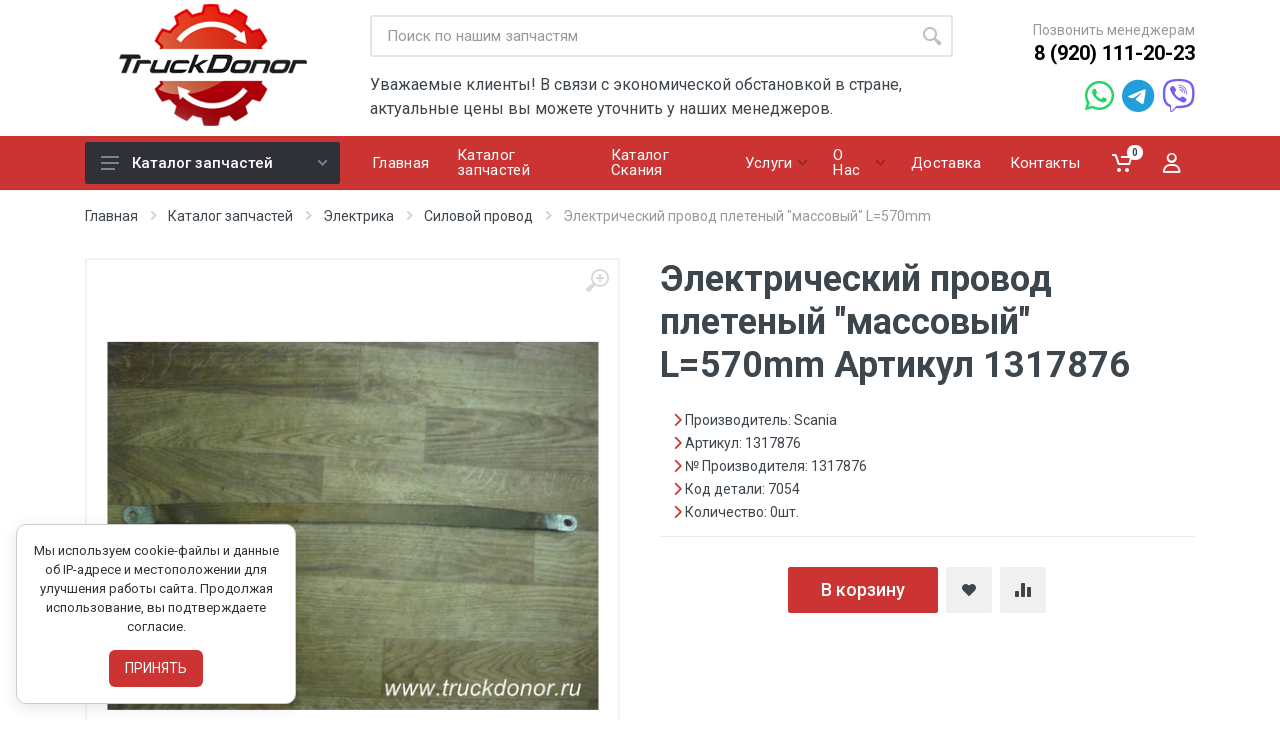

--- FILE ---
content_type: text/html; charset=utf-8
request_url: https://www.truckdonor.ru/catalogs_scania/part11147-elektricheskiy-provod-pletenyy-massovyy-l-570mm-artikul-1317876
body_size: 20959
content:
<!DOCTYPE html>
<!-- paulirish.com/2008/conditional-stylesheets-vs-css-hacks-answer-neither/ -->
<!--[if lt IE 7 ]> <html lang="ru" class="no-js ie6"> <![endif]-->
<!--[if IE 7 ]>    <html lang="ru" class="no-js ie7"> <![endif]-->
<!--[if IE 8 ]>    <html lang="ru" class="no-js ie8"> <![endif]-->
<!--[if IE 9 ]>    <html lang="ru" class="no-js ie9"> <![endif]-->
<!--[if (gt IE 9)|!(IE)]><!--> <html lang="ru" class="no-js"> <!--<![endif]-->

  <head>
    <meta charset='utf-8' />
<meta name="viewport" content="width=device-width, initial-scale=1">
<meta name="format-detection" content="telephone=no">
<!--[if IE]><meta http-equiv="X-UA-Compatible" content="IE=edge,chrome=1" /><![endif]-->
<title>1317876 Электрический провод плетеный &quot;массовый&quot; L=570mm для Scania производитель Scania - TruckDonor</title>
<meta name="description" content="Оригинальная б/у запчасть Электрический провод плетеный &quot;массовый&quot; L=570mm, оригинальный номер 1317876 для тягача Scania относится к элементам проводки." />
<link rel="stylesheet" media="screen" href="/assets/application-b56dd293b78eb426b2348690aa47dd70d386e3e311870866fe8f0d1b08f45436.css" />

<script src="/assets/modernizr-min-91d250a2699a2d6d9b25b582fb7646130b26c4916798e3564229a64172bff58c.js" defer="defer"></script>

<!-- fonts -->
<link rel="stylesheet" href="https://fonts.googleapis.com/css?family=Roboto:400,400i,500,500i,700,700i">
<!-- font - stroyka -->
<link rel="stylesheet" href="/assets/fonts/stroyka/stroyka.css">
<link rel="preload" href="https://cdnjs.cloudflare.com/ajax/libs/font-awesome/6.3.0/css/all.min.css" as="style" onload="this.onload=null;this.rel='stylesheet'">
<noscript><link rel="stylesheet" href="https://cdnjs.cloudflare.com/ajax/libs/font-awesome/6.3.0/css/all.min.css"></noscript>
<link rel="stylesheet" href="https://cdn.saas-support.com/widget/cbk.css">
<script type="text/javascript" src="https://cdn.saas-support.com/widget/cbk.js?wcb_code=80d5b7bb6bc5ccb7cd0ac4f67b1a7e79" charset="UTF-8" async></script>
<script async type="text/javascript" src="https://analytics.alloka.ru/script/fee681872e9325b9"></script>
<meta charset="UTF-8">
<meta name="csrf-param" content="authenticity_token" />
<meta name="csrf-token" content="3xaYDF5uOAQ783dDNU2Yu5JdKsP/bwZmh+V/aL+CoieMeDPlE/bZtRd4i9zIO1B8pAeVBWkoBSk4qiWbBd1NXg==" />
    
    <script src="/assets/application-92b0880251751f141c8ea15b2a47ae6883e4eea7e0dd1262f4ae8250ba245d20.js"></script>

  </head>
  <body id="каталог-запчастей-page" class="template-show">
  <!-- cookie -->
<style>
  #cookie-consent {
    position: fixed;
    bottom: 16px;
    left: 16px;
    background: #ffffff;
    color: #333;
    border: 1px solid #ccc;
    border-radius: 10px;
    padding: 16px;
    font-size: 13px;
    box-shadow: 0 4px 16px rgba(0, 0, 0, 0.1);
    z-index: 9999;
    display: none;
    width: 280px;
    max-width: 90vw;
    box-sizing: border-box;
    opacity: 0;
    transform: translateY(10px);
    transition: opacity 0.4s ease, transform 0.4s ease;
  }

  #cookie-consent.show {
    display: flex;
    flex-direction: column;
    align-items: center;
    opacity: 1;
    transform: translateY(0);
  }

  #cookie-consent .cookie-text {
    line-height: 1.5;
    margin-bottom: 14px;
    text-align: center;
  }

  #cookie-consent button {
    background-color: #cc3333;
    color: #fff;
    border: none;
    padding: 8px 16px;
    border-radius: 6px;
    font-size: 14px;
    cursor: pointer;
	margin-top: 0px;
    transition: background 0.2s ease;
  }

  #cookie-consent button:hover {
    background-color: #007cae;
  }

  @media (max-width: 400px) {
    #cookie-consent {
      left: 8px;
      bottom: 12px;
      padding: 14px;
    }
  }
</style>

 <!-- cookie -->


    <div id="site">
  <div id="cookie-consent">
  <div class="cookie-text">
    Мы используем cookie-файлы и данные об IP-адресе и местоположении для<br>
    улучшения работы сайта. Продолжая использование, вы подтверждаете согласие.
  </div>
  <div>
    <button onclick="acceptCookies()">ПРИНЯТЬ</button>
  </div>
</div>
    <!-- mobile site__header -->
<header class="site__header d-lg-none">
    <!-- data-sticky-mode - one of [pullToShow, alwaysOnTop] -->
    <div class="mobile-header mobile-header--sticky" data-sticky-mode="pullToShow">
        <div class="mobile-header__panel">
            <div class="container">
                <div class="mobile-header__body">
                    <button class="mobile-header__menu-button">
                        <svg width="18px" height="14px">
                            <use xlink:href="/images/sprite.svg#menu-18x14"></use>
                        </svg>
                    </button>
                    <a class="mobile-header__logo" href="/">
                        <!-- mobile-logo -->
                        <svg xmlns="http://www.w3.org/2000/svg" width="120px" height="20px"> 
                            <g
                            id="g324"
                            inkscape:export-filename=".\g324.svg"
                            inkscape:export-xdpi="39.21307"
                            inkscape:export-ydpi="39.21307"
                            transform="matrix(0.54912706,0,0,0.54912706,-2.2644902,-13.605331)">
                           <path
                              d="M 8.6449999,57.786999 13.605,34.266999 H 6.7249999 l 1.08,-5.04 H 27.525 l -1.08,5.04 h -6.88 l -4.96,23.52 z"
                              id="path293" />
                           <path
                              d="m 23.405036,57.786999 4.64,-21.84 h 4.48 l -0.4,4.04 h 0.2 q 1.32,-2.08 3,-3.24 1.68,-1.2 3.8,-1.2 0.48,0 1,0.08 0.56,0.04 0.88,0.12 l -1.28,5.68 q -0.32,-0.12 -0.84,-0.2 -0.52,-0.12 -1.12,-0.12 -2.2,0 -3.96,1.76 -1.72,1.72 -2.44,5.16 l -2.08,9.76 z"
                              id="path295" />
                           <path
                              d="m 47.245017,58.186999 q -2.84,0 -4.2,-1.68 -1.36,-1.72 -1.36,-4.6 0,-0.72 0.12,-1.84 0.12,-1.16 0.36,-2.32 l 2.48,-11.8 h 5.88 l -2.68,12.76 q -0.32,1.4 -0.32,2.32 0,2.4 2.12,2.4 1.32,0 2.4,-1.12 1.08,-1.16 1.88,-3.08 0.8,-1.92 1.28,-4.24 l 1.92,-9.04 h 5.88 l -4.64,21.84 h -4.48 l 0.4,-4.04 h -0.2 q -1.28,1.96 -2.92,3.2 -1.64,1.24 -3.92,1.24 z"
                              id="path297" />
                           <path
                              d="m 73.565021,58.186999 q -2.28,0 -4.12,-0.8 -1.84,-0.8 -2.92,-2.56 -1.08,-1.8 -1.08,-4.68 0,-2.92 0.76,-5.56 0.76,-2.64 2.24,-4.68 1.48,-2.04 3.64,-3.2 2.16,-1.16 4.92,-1.16 1.96,0 3.48,0.36 1.56,0.36 2.92,1.04 l -1.8,4.48 q -1.04,-0.44 -2.08,-0.76 -1,-0.36 -2.28,-0.36 -1.88,0 -3.2,1.4 -1.28,1.36 -1.96,3.52 -0.68,2.16 -0.68,4.44 0,1.88 0.88,2.84 0.88,0.92 2.48,0.92 1.48,0 2.72,-0.44 1.28,-0.48 2.64,-1.16 v 4.8 q -1.4,0.72 -2.96,1.16 -1.56,0.4 -3.6,0.4 z"
                              id="path299" />
                           <path
                              d="m 83.725013,57.786999 6.44,-30.4 h 5.88 l -2.88,13.56 q -0.2,1 -0.64,2.32 -0.4,1.32 -0.56,1.96 h 0.16 l 8.839997,-9.28 h 6.72 l -9.719997,9.84 5.559997,12 h -6.559997 l -3.56,-8.2 -2.36,1.4 -1.44,6.8 z"
                              id="path301" />
                           <path
                              d="m 106.76504,57.786999 6.04,-28.56 h 7.72 q 5.24,0 8.12,2.8 2.92,2.76 2.92,8 0,5.44 -1.88,9.44 -1.84,3.96 -5.44,6.16 -3.56,2.16 -8.68,2.16 z m 7,-5 h 2.08 q 3.28,0 5.4,-1.72 2.12,-1.76 3.16,-4.6 1.04,-2.84 1.04,-6.12 0,-3.16 -1.48,-4.64 -1.44,-1.52 -4,-1.52 h -2.24 z"
                              id="path303" />
                           <path
                              d="m 142.92505,58.186999 q -2.44,0 -4.36,-1 -1.88,-1.04 -2.96,-2.92 -1.04,-1.88 -1.04,-4.48 0,-2.88 0.72,-5.44 0.72,-2.6 2.16,-4.56 1.44,-2 3.6,-3.12 2.2,-1.12 5.12,-1.12 3.8,0 6.04,2.28 2.24,2.28 2.24,6.36 0,2.76 -0.68,5.28 -0.68,2.52 -2.12,4.48 -1.4,1.96 -3.6,3.12 -2.16,1.12 -5.12,1.12 z m 0.48,-4.8 q 1.64,0 2.76,-1.32 1.16,-1.32 1.76,-3.4 0.6,-2.12 0.6,-4.48 0,-1.64 -0.64,-2.72 -0.6,-1.12 -2.16,-1.12 -1.32,0 -2.32,0.92 -1,0.88 -1.64,2.32 -0.64,1.44 -0.96,3.08 -0.32,1.64 -0.32,3.12 0,3.6 2.92,3.6 z"
                              id="path305" />
                           <path
                              d="m 156.92501,57.786999 4.64,-21.84 h 4.48 l -0.4,4.04 h 0.16 q 1.28,-1.96 2.92,-3.2 1.68,-1.24 3.96,-1.24 2.8,0 4.2,1.72 1.44,1.68 1.44,4.56 0,1.44 -0.44,3.52 l -2.6,12.44 h -5.88 l 2.68,-12.76 q 0.32,-1.4 0.32,-2.32 0,-2.4 -2.12,-2.4 -1.36,0 -2.44,1.16 -1.04,1.12 -1.84,3.04 -0.76,1.92 -1.28,4.24 l -1.92,9.04 z"
                              id="path307" />
                           <path
                              d="m 190.48501,58.186999 q -2.44,0 -4.36,-1 -1.88,-1.04 -2.96,-2.92 -1.04,-1.88 -1.04,-4.48 0,-2.88 0.72,-5.44 0.72,-2.6 2.16,-4.56 1.44,-2 3.6,-3.12 2.2,-1.12 5.12,-1.12 3.8,0 6.04,2.28 2.24,2.28 2.24,6.36 0,2.76 -0.68,5.28 -0.68,2.52 -2.12,4.48 -1.4,1.96 -3.6,3.12 -2.16,1.12 -5.12,1.12 z m 0.48,-4.8 q 1.64,0 2.76,-1.32 1.16,-1.32 1.76,-3.4 0.6,-2.12 0.6,-4.48 0,-1.64 -0.64,-2.72 -0.6,-1.12 -2.16,-1.12 -1.32,0 -2.32,0.92 -1,0.88 -1.64,2.32 -0.64,1.44 -0.96,3.08 -0.32,1.64 -0.32,3.12 0,3.6 2.92,3.6 z"
                              id="path309" />
                           <path
                              d="m 204.48498,57.786999 4.64,-21.84 h 4.48 l -0.4,4.04 h 0.2 q 1.32,-2.08 3,-3.24 1.68,-1.2 3.8,-1.2 0.48,0 1,0.08 0.56,0.04 0.88,0.12 l -1.28,5.68 q -0.32,-0.12 -0.84,-0.2 -0.52,-0.12 -1.12,-0.12 -2.2,0 -3.96,1.76 -1.72,1.72 -2.44,5.16 l -2.08,9.76 z"
                              id="path311" />
                         </g>
                        </svg>
                        <!-- mobile-logo / end -->
                    </a>
                    <div class="search search--location--mobile-header mobile-header__search">
                        <div class="search__body">
                            <form class="search__form" action="/catalogs/search">
                                <input class="search__input" name="search" placeholder="Поиск по каталогу запчастей" aria-label="Site search" type="text" autocomplete="off">
                                <button class="search__button search__button--type--submit" type="submit">
                                    <svg width="20px" height="20px">
                                        <use xlink:href="/images/sprite.svg#search-20"></use>
                                    </svg>
                                </button>
                                <button class="search__button search__button--type--close" type="button">
                                    <svg width="20px" height="20px">
                                        <use xlink:href="/images/sprite.svg#cross-20"></use>
                                    </svg>
                                </button>
                                <div class="search__border"></div>
                            </form>
                            <div class="search__suggestions suggestions suggestions--location--mobile-header"></div>
                        </div>
                    </div>
                    <div class="mobile-header__indicators">
                        <div class="indicator indicator--mobile-search indicator--mobile d-md-none">
                            <button class="indicator__button">
                                <span class="indicator__area">
                                    <svg width="20px" height="20px">
                                        <use xlink:href="/images/sprite.svg#search-20"></use>
                                    </svg>
                                </span>
                            </button>
                        </div>
                        <div class="indicator indicator--mobile d-sm-flex d-none">
                            <a href="wishlist.html" class="indicator__button">
                                <span class="indicator__area">
                                    <svg width="20px" height="20px">
                                        <use xlink:href="/images/sprite.svg#heart-20"></use>
                                    </svg>
                                    <span class="indicator__value">0</span>
                                </span>
                            </a>
                        </div>
                        <div class="indicator indicator--mobile">
                            <a href="cart.html" class="indicator__button">
                                <span class="indicator__area">
                                    <svg width="20px" height="20px">
                                        <use xlink:href="/images/sprite.svg#cart-20"></use>
                                    </svg>
                                    <span class="indicator__value">3</span>
                                </span>
                            </a>
                        </div>
                    </div>
                </div>
            </div>
        </div>
    </div>
</header>
<!-- mobile site__header / end -->
<!-- desktop site__header -->
<header class="site__header d-lg-block d-none">
    <div class="site-header">
        <div class="site-header__middle container">
            <div class="site-header__logo">
                <a href="/">
                    <!-- logo -->
                    <img src="/images/v2logo.png" />
                    <!-- logo / end -->
                </a>
            </div>
            <div class="site-header__search">
                <div class="search search--location--header ">
                    <div class="search__body">
                        <form class="search__form" action="/catalogs/search">
                            <input class="search__input" name="search" placeholder="Поиск по нашим запчастям" aria-label="Site search" type="text" autocomplete="off">
                            <button class="search__button search__button--type--submit" type="submit">
                                <svg width="20px" height="20px">
                                    <use xlink:href="/images/sprite.svg#search-20"></use>
                                </svg>
                            </button>
                            <div class="search__border"></div>
                        </form>
                        <div class="search__suggestions suggestions suggestions--location--header"></div>
                    </div>
                </div>
                <div class="mt-3">
                    Уважаемые клиенты! В связи с экономической обстановкой в стране, актуальные цены вы можете уточнить
                    у наших менеджеров.
                </div>
            </div>
            <div class="site-header__phone">
                <div class="site-header__phone-title">Позвонить менеджерам</div>
                <div class="site-header__phone-number">
                    <a href="tel:+79201112023" class="col-black phone_alloka">8 (920) 111-20-23</a>
                </div>
                <div class="contacts_chat_links mt-3">
                    <a href="https://wa.me/79201112023"><i class="fa-brands fa-whatsapp"></i></a>
                    <a href="https://t.me/+79201112023"><i class="fa-brands fa-telegram"></i></a>
                    <a href="viber://chat?number=%2B79201112023"><i class="fa-brands fa-viber"></i></a>
                </div>
            </div>
        </div>
        <div class="site-header__nav-panel">
            <!-- data-sticky-mode - one of [pullToShow, alwaysOnTop] -->
            <div class="nav-panel nav-panel--sticky" data-sticky-mode="pullToShow">
                <div class="nav-panel__container container">
                    <div class="nav-panel__row">
                        <div class="nav-panel__departments">
                            <!-- .departments -->
                            <div class="departments " data-departments-fixed-by="">
                                <div class="departments__body">
                                    <div class="departments__links-wrapper">
                                        <div class="departments__submenus-container"></div>
                                        <ul class="departments__links">
    <li class="departments__item">
        <a href="/catalogs/vpusknaya-sistema" class="departments__item-link">
            Впускная система
            <svg class="departments__item-arrow" width="6px" height="9px">
                <use xlink:href="/images/sprite.svg#arrow-rounded-right-6x9"></use>
            </svg>
        </a>
        <div class="departments__submenu departments__submenu--type--menu">
            <div class=menu menu--layout--classic ">
                <div class="menu__submenus-container"></div>
                <ul class="menu__list">
                    <li class="menu__item ">
                        <div class="menu__item-submenu-offset"></div>
                        <a class="menu__item-link" href="/catalogs_vpusknaya-sistema/patrubok-zhyostkiy">Патрубок жёсткий</a>
                    </li>
                    <li class="menu__item ">
                        <div class="menu__item-submenu-offset"></div>
                        <a class="menu__item-link" href="/catalogs_vpusknaya-sistema/kronshteyn-vpusknoy-sistemy">Кронштейн впускной системы</a>
                    </li>
                    <li class="menu__item ">
                        <div class="menu__item-submenu-offset"></div>
                        <a class="menu__item-link" href="/catalogs_vpusknaya-sistema/patrubok-gibkiy">Патрубок гибкий</a>
                    </li>
                    <li class="menu__item ">
                        <div class="menu__item-submenu-offset"></div>
                        <a class="menu__item-link" href="/catalogs_vpusknaya-sistema/vpusknoy-kollektor">Впускной коллектор</a>
                    </li>
                    <li class="menu__item ">
                        <div class="menu__item-submenu-offset"></div>
                        <a class="menu__item-link" href="/catalogs_vpusknaya-sistema/korpus-vozdushnogo-filtra">Корпус воздушного фильтра</a>
                    </li>
                    <li class="menu__item ">
                        <div class="menu__item-submenu-offset"></div>
                        <a class="menu__item-link" href="/catalogs_vpusknaya-sistema/vozdushnyy-filtr">Воздушный фильтр</a>
                    </li>
                    <li class="menu__item ">
                        <div class="menu__item-submenu-offset"></div>
                        <a class="menu__item-link" href="/catalogs_vpusknaya-sistema/prochee-po-vpusknoy-sisteme">прочее по впускной системе</a>
                    </li>
                    <li class="menu__item ">
                        <div class="menu__item-submenu-offset"></div>
                        <a class="menu__item-link" href="/catalogs_vpusknaya-sistema/interkuler--2">ИНТЕРКУЛЕР</a>
                    </li>
                    <li class="menu__item ">
                        <div class="menu__item-submenu-offset"></div>
                        <a class="menu__item-link" href="/catalogs_vpusknaya-sistema/vozduhovod">Воздуховод</a>
                    </li>
                    <li class="menu__item ">
                        <div class="menu__item-submenu-offset"></div>
                        <a class="menu__item-link" href="/catalogs_vpusknaya-sistema/puskovoy-podogrevatel">Пусковой подогреватель</a>
                    </li>
                </ul>
            </div>
        </div>
    </li>
    <li class="departments__item">
        <a href="/catalogs/vypusknaya-sistema" class="departments__item-link">
            Выпускная система
            <svg class="departments__item-arrow" width="6px" height="9px">
                <use xlink:href="/images/sprite.svg#arrow-rounded-right-6x9"></use>
            </svg>
        </a>
        <div class="departments__submenu departments__submenu--type--menu">
            <div class=menu menu--layout--classic ">
                <div class="menu__submenus-container"></div>
                <ul class="menu__list">
                    <li class="menu__item ">
                        <div class="menu__item-submenu-offset"></div>
                        <a class="menu__item-link" href="/catalogs_vypusknaya-sistema/kollektor-vypusknoy">Коллектор выпускной</a>
                    </li>
                    <li class="menu__item ">
                        <div class="menu__item-submenu-offset"></div>
                        <a class="menu__item-link" href="/catalogs_vypusknaya-sistema/adblue-mochevina">AdBlue, мочевина</a>
                    </li>
                    <li class="menu__item ">
                        <div class="menu__item-submenu-offset"></div>
                        <a class="menu__item-link" href="/catalogs_vypusknaya-sistema/gornyy-tormoz">Горный тормоз</a>
                    </li>
                    <li class="menu__item ">
                        <div class="menu__item-submenu-offset"></div>
                        <a class="menu__item-link" href="/catalogs_vypusknaya-sistema/dekor-sistemy-kronshteyny">Декор системы, кронштейны</a>
                    </li>
                    <li class="menu__item ">
                        <div class="menu__item-submenu-offset"></div>
                        <a class="menu__item-link" href="/catalogs_vypusknaya-sistema/kronshteyny-vyhlopnoy-sistemy">Кронштейны выхлопной системы</a>
                    </li>
                    <li class="menu__item ">
                        <div class="menu__item-submenu-offset"></div>
                        <a class="menu__item-link" href="/catalogs_vypusknaya-sistema/glushitel-osnovnoy">Глушитель основной</a>
                    </li>
                    <li class="menu__item ">
                        <div class="menu__item-submenu-offset"></div>
                        <a class="menu__item-link" href="/catalogs_vypusknaya-sistema/homut">Хомут</a>
                    </li>
                    <li class="menu__item ">
                        <div class="menu__item-submenu-offset"></div>
                        <a class="menu__item-link" href="/catalogs_vypusknaya-sistema/turbina">Турбина</a>
                    </li>
                    <li class="menu__item ">
                        <div class="menu__item-submenu-offset"></div>
                        <a class="menu__item-link" href="/catalogs_vypusknaya-sistema/prochee-po-vypusknoy-sisteme">прочее по выпускной системе</a>
                    </li>
                    <li class="menu__item ">
                        <div class="menu__item-submenu-offset"></div>
                        <a class="menu__item-link" href="/catalogs_vypusknaya-sistema/truby-vypusknye-gofra">Трубы выпускные, гофра</a>
                    </li>
                    <li class="menu__item ">
                        <div class="menu__item-submenu-offset"></div>
                        <a class="menu__item-link" href="/catalogs_vypusknaya-sistema/teploizolyatsiya-kronshteyn">Теплоизоляция, кронштейн</a>
                    </li>
                    <li class="menu__item ">
                        <div class="menu__item-submenu-offset"></div>
                        <a class="menu__item-link" href="/catalogs_vypusknaya-sistema/glushitelya-rezonator">Глушителя Резонатор</a>
                    </li>
                </ul>
            </div>
        </div>
    </li>
    <li class="departments__item">
        <a href="/catalogs/dvigatel" class="departments__item-link">
            Двигатель
            <svg class="departments__item-arrow" width="6px" height="9px">
                <use xlink:href="/images/sprite.svg#arrow-rounded-right-6x9"></use>
            </svg>
        </a>
        <div class="departments__submenu departments__submenu--type--menu">
            <div class=menu menu--layout--classic ">
                <div class="menu__submenus-container"></div>
                <ul class="menu__list">
                    <li class="menu__item ">
                        <div class="menu__item-submenu-offset"></div>
                        <a class="menu__item-link" href="/catalogs_dvigatel/salniki-i-uplotneniya-dvigatelya">Сальники и уплотнения двигателя</a>
                    </li>
                    <li class="menu__item ">
                        <div class="menu__item-submenu-offset"></div>
                        <a class="menu__item-link" href="/catalogs_dvigatel/ventilyatsii-karternyh-gazov">Вентиляции картерных газов</a>
                    </li>
                    <li class="menu__item ">
                        <div class="menu__item-submenu-offset"></div>
                        <a class="menu__item-link" href="/catalogs_dvigatel/prokladki--2">Прокладки</a>
                    </li>
                    <li class="menu__item ">
                        <div class="menu__item-submenu-offset"></div>
                        <a class="menu__item-link" href="/catalogs_dvigatel/blok-tsilindrov">БЛОК ЦИЛИНДРОВ</a>
                    </li>
                    <li class="menu__item ">
                        <div class="menu__item-submenu-offset"></div>
                        <a class="menu__item-link" href="/catalogs_dvigatel/shesterni">Шестерни</a>
                    </li>
                    <li class="menu__item ">
                        <div class="menu__item-submenu-offset"></div>
                        <a class="menu__item-link" href="/catalogs_dvigatel/shatun">Шатун</a>
                    </li>
                    <li class="menu__item ">
                        <div class="menu__item-submenu-offset"></div>
                        <a class="menu__item-link" href="/catalogs_dvigatel/podveska-dvigatelya">Подвеска двигателя</a>
                    </li>
                    <li class="menu__item ">
                        <div class="menu__item-submenu-offset"></div>
                        <a class="menu__item-link" href="/catalogs_dvigatel/sistema-smazki">Система смазки</a>
                    </li>
                    <li class="menu__item ">
                        <div class="menu__item-submenu-offset"></div>
                        <a class="menu__item-link" href="/catalogs_dvigatel/perednyaya-kryshka-dvigatelya">Передняя крышка двигателя</a>
                    </li>
                    <li class="menu__item ">
                        <div class="menu__item-submenu-offset"></div>
                        <a class="menu__item-link" href="/catalogs_dvigatel/karter-mahovika-plita-grm">Картер маховика, Плита ГРМ</a>
                    </li>
                    <li class="menu__item ">
                        <div class="menu__item-submenu-offset"></div>
                        <a class="menu__item-link" href="/catalogs_dvigatel/kryshki-dvs">Крышки ДВС</a>
                    </li>
                    <li class="menu__item ">
                        <div class="menu__item-submenu-offset"></div>
                        <a class="menu__item-link" href="/catalogs_dvigatel/grm-rokera-koromyslo">ГРМ, рокера, коромысло</a>
                    </li>
                    <li class="menu__item ">
                        <div class="menu__item-submenu-offset"></div>
                        <a class="menu__item-link" href="/catalogs_dvigatel/porshnevaya-gruppa-gilzy">Поршневая группа, гильзы</a>
                    </li>
                    <li class="menu__item ">
                        <div class="menu__item-submenu-offset"></div>
                        <a class="menu__item-link" href="/catalogs_dvigatel/kronshteyn-pod-yoma-dvigatelya">Кронштейн подъёма двигателя</a>
                    </li>
                    <li class="menu__item ">
                        <div class="menu__item-submenu-offset"></div>
                        <a class="menu__item-link" href="/catalogs_dvigatel/vkladyshi-i-vtulki">Вкладыши и втулки</a>
                    </li>
                    <li class="menu__item ">
                        <div class="menu__item-submenu-offset"></div>
                        <a class="menu__item-link" href="/catalogs_dvigatel/egr-egr">ЕГР / EGR</a>
                    </li>
                    <li class="menu__item ">
                        <div class="menu__item-submenu-offset"></div>
                        <a class="menu__item-link" href="/catalogs_dvigatel/shkiv-i-dempfer">Шкив и демпфер</a>
                    </li>
                    <li class="menu__item ">
                        <div class="menu__item-submenu-offset"></div>
                        <a class="menu__item-link" href="/catalogs_dvigatel/shtangi-tolkateley">Штанги толкателей</a>
                    </li>
                    <li class="menu__item ">
                        <div class="menu__item-submenu-offset"></div>
                        <a class="menu__item-link" href="/catalogs_dvigatel/remyonnaya-peredacha">РЕМЁННАЯ ПЕРЕДАЧА</a>
                    </li>
                    <li class="menu__item ">
                        <div class="menu__item-submenu-offset"></div>
                        <a class="menu__item-link" href="/catalogs_dvigatel/shumoizolyatsiya">Шумоизоляция</a>
                    </li>
                    <li class="menu__item ">
                        <div class="menu__item-submenu-offset"></div>
                        <a class="menu__item-link" href="/catalogs_dvigatel/prochee-po-dvigatelyu">прочее по двигателю</a>
                    </li>
                    <li class="menu__item ">
                        <div class="menu__item-submenu-offset"></div>
                        <a class="menu__item-link" href="/catalogs_dvigatel/gbts-golovka-bloka-tsilindra">ГБЦ головка блока цилиндра</a>
                    </li>
                    <li class="menu__item ">
                        <div class="menu__item-submenu-offset"></div>
                        <a class="menu__item-link" href="/catalogs_dvigatel/dvigatel-v-sbore">ДВИГАТЕЛЬ В СБОРЕ</a>
                    </li>
                    <li class="menu__item ">
                        <div class="menu__item-submenu-offset"></div>
                        <a class="menu__item-link" href="/catalogs_dvigatel/kolenchatyy-val">КОЛЕНЧАТЫЙ ВАЛ</a>
                    </li>
                    <li class="menu__item ">
                        <div class="menu__item-submenu-offset"></div>
                        <a class="menu__item-link" href="/catalogs_dvigatel/raspredval">Распредвал</a>
                    </li>
                    <li class="menu__item ">
                        <div class="menu__item-submenu-offset"></div>
                        <a class="menu__item-link" href="/catalogs_dvigatel/mahovik">Маховик</a>
                    </li>
                </ul>
            </div>
        </div>
    </li>
    <li class="departments__item">
        <a href="/catalogs/dopolnitelnoe-oborudovanie" class="departments__item-link">
            Дополнительное оборудование
            <svg class="departments__item-arrow" width="6px" height="9px">
                <use xlink:href="/images/sprite.svg#arrow-rounded-right-6x9"></use>
            </svg>
        </a>
        <div class="departments__submenu departments__submenu--type--menu">
            <div class=menu menu--layout--classic ">
                <div class="menu__submenus-container"></div>
                <ul class="menu__list">
                    <li class="menu__item ">
                        <div class="menu__item-submenu-offset"></div>
                        <a class="menu__item-link" href="/catalogs_dopolnitelnoe-oborudovanie/buksirovochnyy-palets">Буксировочный палец</a>
                    </li>
                    <li class="menu__item ">
                        <div class="menu__item-submenu-offset"></div>
                        <a class="menu__item-link" href="/catalogs_dopolnitelnoe-oborudovanie/prochee-po-dop-oborudovaniyu">прочее по доп. оборудованию</a>
                    </li>
                    <li class="menu__item ">
                        <div class="menu__item-submenu-offset"></div>
                        <a class="menu__item-link" href="/catalogs_dopolnitelnoe-oborudovanie/instrument">Инструмент</a>
                    </li>
                    <li class="menu__item ">
                        <div class="menu__item-submenu-offset"></div>
                        <a class="menu__item-link" href="/catalogs_dopolnitelnoe-oborudovanie/kronshteyn-zapasnogo-kolesa">Кронштейн запасного колеса</a>
                    </li>
                    <li class="menu__item ">
                        <div class="menu__item-submenu-offset"></div>
                        <a class="menu__item-link" href="/catalogs_dopolnitelnoe-oborudovanie/stsepnoe-ustroystvo">Сцепное устройство</a>
                    </li>
                    <li class="menu__item ">
                        <div class="menu__item-submenu-offset"></div>
                        <a class="menu__item-link" href="/catalogs_dopolnitelnoe-oborudovanie/prostavka-pod-sedlo-i-ugolki">Проставка под седло и уголки</a>
                    </li>
                    <li class="menu__item ">
                        <div class="menu__item-submenu-offset"></div>
                        <a class="menu__item-link" href="/catalogs_dopolnitelnoe-oborudovanie/tsentralnaya-smazka">Центральная смазка</a>
                    </li>
                    <li class="menu__item ">
                        <div class="menu__item-submenu-offset"></div>
                        <a class="menu__item-link" href="/catalogs_dopolnitelnoe-oborudovanie/nastil">Настил</a>
                    </li>
                    <li class="menu__item ">
                        <div class="menu__item-submenu-offset"></div>
                        <a class="menu__item-link" href="/catalogs_dopolnitelnoe-oborudovanie/gidrooborudovanie">Гидрооборудование</a>
                    </li>
                    <li class="menu__item ">
                        <div class="menu__item-submenu-offset"></div>
                        <a class="menu__item-link" href="/catalogs_dopolnitelnoe-oborudovanie/protivootkatnyy-upor">Противооткатный упор</a>
                    </li>
                    <li class="menu__item ">
                        <div class="menu__item-submenu-offset"></div>
                        <a class="menu__item-link" href="/catalogs_dopolnitelnoe-oborudovanie/kronshteyn-pritsepnyh-rozetok">Кронштейн прицепных розеток</a>
                    </li>
                    <li class="menu__item ">
                        <div class="menu__item-submenu-offset"></div>
                        <a class="menu__item-link" href="/catalogs_dopolnitelnoe-oborudovanie/spoylera--2">Спойлера</a>
                    </li>
                    <li class="menu__item ">
                        <div class="menu__item-submenu-offset"></div>
                        <a class="menu__item-link" href="/catalogs_dopolnitelnoe-oborudovanie/kuzov">Кузов</a>
                    </li>
                </ul>
            </div>
        </div>
    </li>
    <li class="departments__item">
        <a href="/catalogs/zadniy-most" class="departments__item-link">
            Задний мост
            <svg class="departments__item-arrow" width="6px" height="9px">
                <use xlink:href="/images/sprite.svg#arrow-rounded-right-6x9"></use>
            </svg>
        </a>
        <div class="departments__submenu departments__submenu--type--menu">
            <div class=menu menu--layout--classic ">
                <div class="menu__submenus-container"></div>
                <ul class="menu__list">
                    <li class="menu__item ">
                        <div class="menu__item-submenu-offset"></div>
                        <a class="menu__item-link" href="/catalogs_zadniy-most/salniki">Сальники</a>
                    </li>
                    <li class="menu__item ">
                        <div class="menu__item-submenu-offset"></div>
                        <a class="menu__item-link" href="/catalogs_zadniy-most/zadniy-most-v-sbore">Задний мост в сборе</a>
                    </li>
                    <li class="menu__item ">
                        <div class="menu__item-submenu-offset"></div>
                        <a class="menu__item-link" href="/catalogs_zadniy-most/blokirovka">Блокировка</a>
                    </li>
                    <li class="menu__item ">
                        <div class="menu__item-submenu-offset"></div>
                        <a class="menu__item-link" href="/catalogs_zadniy-most/chulok-balka-zadnego-mosta">Чулок (балка заднего моста)</a>
                    </li>
                    <li class="menu__item ">
                        <div class="menu__item-submenu-offset"></div>
                        <a class="menu__item-link" href="/catalogs_zadniy-most/prochee-po-zadnemu-mostu">прочее по заднему мосту</a>
                    </li>
                    <li class="menu__item ">
                        <div class="menu__item-submenu-offset"></div>
                        <a class="menu__item-link" href="/catalogs_zadniy-most/detali-reduktora">Детали редуктора</a>
                    </li>
                    <li class="menu__item ">
                        <div class="menu__item-submenu-offset"></div>
                        <a class="menu__item-link" href="/catalogs_zadniy-most/reduktor-v-sbore">РЕДУКТОР В СБОРЕ</a>
                    </li>
                    <li class="menu__item ">
                        <div class="menu__item-submenu-offset"></div>
                        <a class="menu__item-link" href="/catalogs_zadniy-most/poluos">Полуось</a>
                    </li>
                </ul>
            </div>
        </div>
    </li>
    <li class="departments__item">
        <a href="/catalogs/kabina" class="departments__item-link">
            Кабина
            <svg class="departments__item-arrow" width="6px" height="9px">
                <use xlink:href="/images/sprite.svg#arrow-rounded-right-6x9"></use>
            </svg>
        </a>
        <div class="departments__submenu departments__submenu--type--menu">
            <div class=menu menu--layout--classic ">
                <div class="menu__submenus-container"></div>
                <ul class="menu__list">
                    <li class="menu__item ">
                        <div class="menu__item-submenu-offset"></div>
                        <a class="menu__item-link" href="/catalogs_kabina/kronshteyn-opornyy-tsilindra">Кронштейн опорный цилиндра</a>
                    </li>
                    <li class="menu__item ">
                        <div class="menu__item-submenu-offset"></div>
                        <a class="menu__item-link" href="/catalogs_kabina/bardachyok-veschevoy-yaschik-polka">Бардачёк, вещевой ящик, полка</a>
                    </li>
                    <li class="menu__item ">
                        <div class="menu__item-submenu-offset"></div>
                        <a class="menu__item-link" href="/catalogs_kabina/spalnoe-mesto">Спальное место</a>
                    </li>
                    <li class="menu__item ">
                        <div class="menu__item-submenu-offset"></div>
                        <a class="menu__item-link" href="/catalogs_kabina/obshivka-shumoizolyatsiya-kovrik">Обшивка, шумоизоляция, коврик</a>
                    </li>
                    <li class="menu__item ">
                        <div class="menu__item-submenu-offset"></div>
                        <a class="menu__item-link" href="/catalogs_kabina/panel-priborov-torpedo">Панель приборов ( Торпедо )</a>
                    </li>
                    <li class="menu__item ">
                        <div class="menu__item-submenu-offset"></div>
                        <a class="menu__item-link" href="/catalogs_kabina/pedalnyy-uzel">Педальный узел</a>
                    </li>
                    <li class="menu__item ">
                        <div class="menu__item-submenu-offset"></div>
                        <a class="menu__item-link" href="/catalogs_kabina/reshyotka-radiatora-kapot">РЕШЁТКА РАДИАТОРА ( КАПОТ )</a>
                    </li>
                    <li class="menu__item ">
                        <div class="menu__item-submenu-offset"></div>
                        <a class="menu__item-link" href="/catalogs_kabina/otoplenie-i-ventilyatsiya">Отопление и вентиляция</a>
                    </li>
                    <li class="menu__item ">
                        <div class="menu__item-submenu-offset"></div>
                        <a class="menu__item-link" href="/catalogs_kabina/ventilyatsionnyy-lyuk-v-kryshe">Вентиляционный люк в крыше</a>
                    </li>
                    <li class="menu__item ">
                        <div class="menu__item-submenu-offset"></div>
                        <a class="menu__item-link" href="/catalogs_kabina/prochee-po-kabine">прочее по кабине</a>
                    </li>
                    <li class="menu__item ">
                        <div class="menu__item-submenu-offset"></div>
                        <a class="menu__item-link" href="/catalogs_kabina/solntsezaschitnyy-kozyryok">Солнцезащитный козырёк</a>
                    </li>
                    <li class="menu__item ">
                        <div class="menu__item-submenu-offset"></div>
                        <a class="menu__item-link" href="/catalogs_kabina/kabina-v-sbore">КАБИНА В СБОРЕ</a>
                    </li>
                    <li class="menu__item ">
                        <div class="menu__item-submenu-offset"></div>
                        <a class="menu__item-link" href="/catalogs_kabina/karkas-kabiny">Каркас кабины</a>
                    </li>
                    <li class="menu__item ">
                        <div class="menu__item-submenu-offset"></div>
                        <a class="menu__item-link" href="/catalogs_kabina/zerkalo">Зеркало</a>
                    </li>
                    <li class="menu__item ">
                        <div class="menu__item-submenu-offset"></div>
                        <a class="menu__item-link" href="/catalogs_kabina/poruchni">Поручни</a>
                    </li>
                    <li class="menu__item ">
                        <div class="menu__item-submenu-offset"></div>
                        <a class="menu__item-link" href="/catalogs_kabina/stekloochistitel">Стеклоочиститель</a>
                    </li>
                    <li class="menu__item ">
                        <div class="menu__item-submenu-offset"></div>
                        <a class="menu__item-link" href="/catalogs_kabina/sidenie">Сидение</a>
                    </li>
                    <li class="menu__item ">
                        <div class="menu__item-submenu-offset"></div>
                        <a class="menu__item-link" href="/catalogs_kabina/dver">ДВЕРЬ</a>
                    </li>
                    <li class="menu__item ">
                        <div class="menu__item-submenu-offset"></div>
                        <a class="menu__item-link" href="/catalogs_kabina/pod-yom-i-opuskanie-kabiny">Подъём и опускание кабины</a>
                    </li>
                    <li class="menu__item ">
                        <div class="menu__item-submenu-offset"></div>
                        <a class="menu__item-link" href="/catalogs_kabina/podveska-kabiny">Подвеска кабины</a>
                    </li>
                </ul>
            </div>
        </div>
    </li>
    <li class="departments__item">
        <a href="/catalogs/kardannyy-val" class="departments__item-link">
            Карданный вал
            <svg class="departments__item-arrow" width="6px" height="9px">
                <use xlink:href="/images/sprite.svg#arrow-rounded-right-6x9"></use>
            </svg>
        </a>
        <div class="departments__submenu departments__submenu--type--menu">
            <div class=menu menu--layout--classic ">
                <div class="menu__submenus-container"></div>
                <ul class="menu__list">
                    <li class="menu__item ">
                        <div class="menu__item-submenu-offset"></div>
                        <a class="menu__item-link" href="/catalogs_kardannyy-val/kardan">Кардан</a>
                    </li>
                    <li class="menu__item ">
                        <div class="menu__item-submenu-offset"></div>
                        <a class="menu__item-link" href="/catalogs_kardannyy-val/krestovina">Крестовина</a>
                    </li>
                    <li class="menu__item ">
                        <div class="menu__item-submenu-offset"></div>
                        <a class="menu__item-link" href="/catalogs_kardannyy-val/kreplenie-kardannogo-vala">Крепление карданного вала</a>
                    </li>
                    <li class="menu__item ">
                        <div class="menu__item-submenu-offset"></div>
                        <a class="menu__item-link" href="/catalogs_kardannyy-val/flyanets-kardannogo-vala">Флянец карданного вала</a>
                    </li>
                </ul>
            </div>
        </div>
    </li>
    <li class="departments__item">
        <a href="/catalogs/kolyosa" class="departments__item-link">
            Колёса
            <svg class="departments__item-arrow" width="6px" height="9px">
                <use xlink:href="/images/sprite.svg#arrow-rounded-right-6x9"></use>
            </svg>
        </a>
        <div class="departments__submenu departments__submenu--type--menu">
            <div class=menu menu--layout--classic ">
                <div class="menu__submenus-container"></div>
                <ul class="menu__list">
                    <li class="menu__item ">
                        <div class="menu__item-submenu-offset"></div>
                        <a class="menu__item-link" href="/catalogs_kolyosa/perednee-koleso">Переднее колесо</a>
                    </li>
                    <li class="menu__item ">
                        <div class="menu__item-submenu-offset"></div>
                        <a class="menu__item-link" href="/catalogs_kolyosa/zadnee-koleso">Заднее колесо</a>
                    </li>
                    <li class="menu__item ">
                        <div class="menu__item-submenu-offset"></div>
                        <a class="menu__item-link" href="/catalogs_kolyosa/kolpak-kolesa">Колпак колеса</a>
                    </li>
                    <li class="menu__item ">
                        <div class="menu__item-submenu-offset"></div>
                        <a class="menu__item-link" href="/catalogs_kolyosa/kolyosnyy-disk">Колёсный диск</a>
                    </li>
                </ul>
            </div>
        </div>
    </li>
    <li class="departments__item">
        <a href="/catalogs/konditsioner" class="departments__item-link">
            Кондиционер
            <svg class="departments__item-arrow" width="6px" height="9px">
                <use xlink:href="/images/sprite.svg#arrow-rounded-right-6x9"></use>
            </svg>
        </a>
        <div class="departments__submenu departments__submenu--type--menu">
            <div class=menu menu--layout--classic ">
                <div class="menu__submenus-container"></div>
                <ul class="menu__list">
                    <li class="menu__item ">
                        <div class="menu__item-submenu-offset"></div>
                        <a class="menu__item-link" href="/catalogs_konditsioner/setka-protivomoskitnaya">Сетка противомоскитная</a>
                    </li>
                    <li class="menu__item ">
                        <div class="menu__item-submenu-offset"></div>
                        <a class="menu__item-link" href="/catalogs_konditsioner/vlagootdelitel">Влагоотделитель</a>
                    </li>
                    <li class="menu__item ">
                        <div class="menu__item-submenu-offset"></div>
                        <a class="menu__item-link" href="/catalogs_konditsioner/kronshteyny-konditsionirovaniya">Кронштейны кондиционирования</a>
                    </li>
                    <li class="menu__item ">
                        <div class="menu__item-submenu-offset"></div>
                        <a class="menu__item-link" href="/catalogs_konditsioner/prochee-po-konditsioneru">прочее по кондиционеру</a>
                    </li>
                    <li class="menu__item ">
                        <div class="menu__item-submenu-offset"></div>
                        <a class="menu__item-link" href="/catalogs_konditsioner/radiator-konditsionera">Радиатор кондиционера</a>
                    </li>
                    <li class="menu__item ">
                        <div class="menu__item-submenu-offset"></div>
                        <a class="menu__item-link" href="/catalogs_konditsioner/trubki-i-shlangi">Трубки и шланги</a>
                    </li>
                    <li class="menu__item ">
                        <div class="menu__item-submenu-offset"></div>
                        <a class="menu__item-link" href="/catalogs_konditsioner/nasos-konditsionera">Насос кондиционера</a>
                    </li>
                    <li class="menu__item ">
                        <div class="menu__item-submenu-offset"></div>
                        <a class="menu__item-link" href="/catalogs_konditsioner/konditsioner-avtonomnyy">Кондиционер автономный</a>
                    </li>
                    <li class="menu__item ">
                        <div class="menu__item-submenu-offset"></div>
                        <a class="menu__item-link" href="/catalogs_konditsioner/">Датчики кондиционера</a>
                    </li>
                </ul>
            </div>
        </div>
    </li>
    <li class="departments__item">
        <a href="/catalogs/korobka-peredach" class="departments__item-link">
            Коробка передач
            <svg class="departments__item-arrow" width="6px" height="9px">
                <use xlink:href="/images/sprite.svg#arrow-rounded-right-6x9"></use>
            </svg>
        </a>
        <div class="departments__submenu departments__submenu--type--menu">
            <div class=menu menu--layout--classic ">
                <div class="menu__submenus-container"></div>
                <ul class="menu__list">
                    <li class="menu__item ">
                        <div class="menu__item-submenu-offset"></div>
                        <a class="menu__item-link" href="/catalogs_korobka-peredach/korpus-kpp">Корпус кпп</a>
                    </li>
                    <li class="menu__item ">
                        <div class="menu__item-submenu-offset"></div>
                        <a class="menu__item-link" href="/catalogs_korobka-peredach/valy-shesterni-podshipniki">Валы, шестерни, подшипники</a>
                    </li>
                    <li class="menu__item ">
                        <div class="menu__item-submenu-offset"></div>
                        <a class="menu__item-link" href="/catalogs_korobka-peredach/sistema-smazki-kpp">Система смазки кпп</a>
                    </li>
                    <li class="menu__item ">
                        <div class="menu__item-submenu-offset"></div>
                        <a class="menu__item-link" href="/catalogs_korobka-peredach/pylnik-kronshteyn">Пыльник, кронштейн</a>
                    </li>
                    <li class="menu__item ">
                        <div class="menu__item-submenu-offset"></div>
                        <a class="menu__item-link" href="/catalogs_korobka-peredach/korobka-peredach-v-sbore">КОРОБКА ПЕРЕДАЧ В СБОРЕ</a>
                    </li>
                    <li class="menu__item ">
                        <div class="menu__item-submenu-offset"></div>
                        <a class="menu__item-link" href="/catalogs_korobka-peredach/mehanizm-otbora-moschnosti">Механизм отбора мощности</a>
                    </li>
                    <li class="menu__item ">
                        <div class="menu__item-submenu-offset"></div>
                        <a class="menu__item-link" href="/catalogs_korobka-peredach/planetarnaya-peredacha-delitel">Планетарная передача (Делитель)</a>
                    </li>
                    <li class="menu__item ">
                        <div class="menu__item-submenu-offset"></div>
                        <a class="menu__item-link" href="/catalogs_korobka-peredach/podveska-kpp-podushka-opora">Подвеска КПП (подушка опора)</a>
                    </li>
                    <li class="menu__item ">
                        <div class="menu__item-submenu-offset"></div>
                        <a class="menu__item-link" href="/catalogs_korobka-peredach/prochee-po-kpp">прочее по кпп</a>
                    </li>
                    <li class="menu__item ">
                        <div class="menu__item-submenu-offset"></div>
                        <a class="menu__item-link" href="/catalogs_korobka-peredach/upravlenie-kpp">Управление КПП</a>
                    </li>
                    <li class="menu__item ">
                        <div class="menu__item-submenu-offset"></div>
                        <a class="menu__item-link" href="/catalogs_korobka-peredach/retarder">Ретардер</a>
                    </li>
                    <li class="menu__item ">
                        <div class="menu__item-submenu-offset"></div>
                        <a class="menu__item-link" href="/catalogs_korobka-peredach/salniki-uplotneniya">Сальники, уплотнения</a>
                    </li>
                    <li class="menu__item ">
                        <div class="menu__item-submenu-offset"></div>
                        <a class="menu__item-link" href="/catalogs_korobka-peredach/sistema-ohlazhdeniya-kpp">Система охлаждения КПП</a>
                    </li>
                </ul>
            </div>
        </div>
    </li>
    <li class="departments__item">
        <a href="/catalogs/krepezh" class="departments__item-link">
            Крепеж
            <svg class="departments__item-arrow" width="6px" height="9px">
                <use xlink:href="/images/sprite.svg#arrow-rounded-right-6x9"></use>
            </svg>
        </a>
        <div class="departments__submenu departments__submenu--type--menu">
            <div class=menu menu--layout--classic ">
                <div class="menu__submenus-container"></div>
                <ul class="menu__list">
                    <li class="menu__item ">
                        <div class="menu__item-submenu-offset"></div>
                        <a class="menu__item-link" href="/catalogs_krepezh/shtutser">Штуцер</a>
                    </li>
                    <li class="menu__item ">
                        <div class="menu__item-submenu-offset"></div>
                        <a class="menu__item-link" href="/catalogs_krepezh/polyy-bolt">Полый болт</a>
                    </li>
                    <li class="menu__item ">
                        <div class="menu__item-submenu-offset"></div>
                        <a class="menu__item-link" href="/catalogs_krepezh/prochee-po-krepezhu">прочее по крепежу</a>
                    </li>
                    <li class="menu__item ">
                        <div class="menu__item-submenu-offset"></div>
                        <a class="menu__item-link" href="/catalogs_krepezh/konus">Конус</a>
                    </li>
                    <li class="menu__item ">
                        <div class="menu__item-submenu-offset"></div>
                        <a class="menu__item-link" href="/catalogs_krepezh/homuty">Хомуты</a>
                    </li>
                    <li class="menu__item ">
                        <div class="menu__item-submenu-offset"></div>
                        <a class="menu__item-link" href="/catalogs_krepezh/shayba-i-vtulka">Шайба и втулка</a>
                    </li>
                    <li class="menu__item ">
                        <div class="menu__item-submenu-offset"></div>
                        <a class="menu__item-link" href="/catalogs_krepezh/bolt-i-vint">Болт и винт</a>
                    </li>
                    <li class="menu__item ">
                        <div class="menu__item-submenu-offset"></div>
                        <a class="menu__item-link" href="/catalogs_krepezh/gayka">Гайка</a>
                    </li>
                    <li class="menu__item ">
                        <div class="menu__item-submenu-offset"></div>
                        <a class="menu__item-link" href="/catalogs_krepezh/shpilka">Шпилька</a>
                    </li>
                </ul>
            </div>
        </div>
    </li>
    <li class="departments__item">
        <a href="/catalogs/krylya-i-podnozhki" class="departments__item-link">
            Крылья и подножки
            <svg class="departments__item-arrow" width="6px" height="9px">
                <use xlink:href="/images/sprite.svg#arrow-rounded-right-6x9"></use>
            </svg>
        </a>
        <div class="departments__submenu departments__submenu--type--menu">
            <div class=menu menu--layout--classic ">
                <div class="menu__submenus-container"></div>
                <ul class="menu__list">
                    <li class="menu__item ">
                        <div class="menu__item-submenu-offset"></div>
                        <a class="menu__item-link" href="/catalogs_krylya-i-podnozhki/kronshteyn-kryla-zadney-osi">Кронштейн крыла задней оси</a>
                    </li>
                    <li class="menu__item ">
                        <div class="menu__item-submenu-offset"></div>
                        <a class="menu__item-link" href="/catalogs_krylya-i-podnozhki/krylya-zadney-osi">Крылья задней оси</a>
                    </li>
                    <li class="menu__item ">
                        <div class="menu__item-submenu-offset"></div>
                        <a class="menu__item-link" href="/catalogs_krylya-i-podnozhki/kronshteyn-kryla-peredney-osi">Кронштейн крыла передней оси</a>
                    </li>
                    <li class="menu__item ">
                        <div class="menu__item-submenu-offset"></div>
                        <a class="menu__item-link" href="/catalogs_krylya-i-podnozhki/krylya-peredney-osi">Крылья передней оси</a>
                    </li>
                    <li class="menu__item ">
                        <div class="menu__item-submenu-offset"></div>
                        <a class="menu__item-link" href="/catalogs_krylya-i-podnozhki/prochee-po-krylyam-i-podnozhkam">прочее по крыльям и подножкам</a>
                    </li>
                    <li class="menu__item ">
                        <div class="menu__item-submenu-offset"></div>
                        <a class="menu__item-link" href="/catalogs_krylya-i-podnozhki/podnozhka-i-kronshteyny-podnozhki">Подножка и кронштейны подножки</a>
                    </li>
                    <li class="menu__item ">
                        <div class="menu__item-submenu-offset"></div>
                        <a class="menu__item-link" href="/catalogs_krylya-i-podnozhki/bryzgovik">Брызговик</a>
                    </li>
                </ul>
            </div>
        </div>
    </li>
    <li class="departments__item">
        <a href="/catalogs/montazhnye-detali" class="departments__item-link">
            Монтажные детали
            <svg class="departments__item-arrow" width="6px" height="9px">
                <use xlink:href="/images/sprite.svg#arrow-rounded-right-6x9"></use>
            </svg>
        </a>
        <div class="departments__submenu departments__submenu--type--menu">
            <div class=menu menu--layout--classic ">
                <div class="menu__submenus-container"></div>
                <ul class="menu__list">
                    <li class="menu__item ">
                        <div class="menu__item-submenu-offset"></div>
                        <a class="menu__item-link" href="/catalogs_montazhnye-detali/montazhnyy-kronshteyn">Монтажный кронштейн</a>
                    </li>
                    <li class="menu__item ">
                        <div class="menu__item-submenu-offset"></div>
                        <a class="menu__item-link" href="/catalogs_montazhnye-detali/metalicheskiy-kabelkanal">Металический кабельканал</a>
                    </li>
                    <li class="menu__item ">
                        <div class="menu__item-submenu-offset"></div>
                        <a class="menu__item-link" href="/catalogs_montazhnye-detali/plastikovyy-kabelkanal">Пластиковый кабельканал</a>
                    </li>
                    <li class="menu__item ">
                        <div class="menu__item-submenu-offset"></div>
                        <a class="menu__item-link" href="/catalogs_montazhnye-detali/rezinovyy-kabelkanal">Резиновый кабельканал</a>
                    </li>
                </ul>
            </div>
        </div>
    </li>
    <li class="departments__item">
        <a href="/catalogs/peredniy-most" class="departments__item-link">
            Передний мост
            <svg class="departments__item-arrow" width="6px" height="9px">
                <use xlink:href="/images/sprite.svg#arrow-rounded-right-6x9"></use>
            </svg>
        </a>
        <div class="departments__submenu departments__submenu--type--menu">
            <div class=menu menu--layout--classic ">
                <div class="menu__submenus-container"></div>
                <ul class="menu__list">
                    <li class="menu__item ">
                        <div class="menu__item-submenu-offset"></div>
                        <a class="menu__item-link" href="/catalogs_peredniy-most/shkvornya">Шкворня</a>
                    </li>
                    <li class="menu__item ">
                        <div class="menu__item-submenu-offset"></div>
                        <a class="menu__item-link" href="/catalogs_peredniy-most/povorotnyy-kulak">Поворотный кулак</a>
                    </li>
                    <li class="menu__item ">
                        <div class="menu__item-submenu-offset"></div>
                        <a class="menu__item-link" href="/catalogs_peredniy-most/balka-perednego-mosta">Балка переднего моста</a>
                    </li>
                    <li class="menu__item ">
                        <div class="menu__item-submenu-offset"></div>
                        <a class="menu__item-link" href="/catalogs_peredniy-most/reduktor-perednego-mosta">Редуктор переднего моста</a>
                    </li>
                    <li class="menu__item ">
                        <div class="menu__item-submenu-offset"></div>
                        <a class="menu__item-link" href="/catalogs_peredniy-most/poluos--2">Полуось</a>
                    </li>
                </ul>
            </div>
        </div>
    </li>
    <li class="departments__item">
        <a href="/catalogs/podveska" class="departments__item-link">
            Подвеска
            <svg class="departments__item-arrow" width="6px" height="9px">
                <use xlink:href="/images/sprite.svg#arrow-rounded-right-6x9"></use>
            </svg>
        </a>
        <div class="departments__submenu departments__submenu--type--menu">
            <div class=menu menu--layout--classic ">
                <div class="menu__submenus-container"></div>
                <ul class="menu__list">
                    <li class="menu__item ">
                        <div class="menu__item-submenu-offset"></div>
                        <a class="menu__item-link" href="/catalogs_podveska/stabilizator-avtomobilya">Стабилизатор автомобиля</a>
                    </li>
                    <li class="menu__item ">
                        <div class="menu__item-submenu-offset"></div>
                        <a class="menu__item-link" href="/catalogs_podveska/stremyanki">Стремянки</a>
                    </li>
                    <li class="menu__item ">
                        <div class="menu__item-submenu-offset"></div>
                        <a class="menu__item-link" href="/catalogs_podveska/otboyniki">Отбойники</a>
                    </li>
                    <li class="menu__item ">
                        <div class="menu__item-submenu-offset"></div>
                        <a class="menu__item-link" href="/catalogs_podveska/amortizatory">Амортизаторы</a>
                    </li>
                    <li class="menu__item ">
                        <div class="menu__item-submenu-offset"></div>
                        <a class="menu__item-link" href="/catalogs_podveska/pnevmopodushka">Пневмоподушка</a>
                    </li>
                    <li class="menu__item ">
                        <div class="menu__item-submenu-offset"></div>
                        <a class="menu__item-link" href="/catalogs_podveska/prostavka-stremyanki-i-ressory">Проставка стремянки и рессоры</a>
                    </li>
                    <li class="menu__item ">
                        <div class="menu__item-submenu-offset"></div>
                        <a class="menu__item-link" href="/catalogs_podveska/prochee-po-podveske-avtomobilya">прочее по подвеске автомобиля</a>
                    </li>
                    <li class="menu__item ">
                        <div class="menu__item-submenu-offset"></div>
                        <a class="menu__item-link" href="/catalogs_podveska/ressora-perednyaya">Рессора передняя</a>
                    </li>
                    <li class="menu__item ">
                        <div class="menu__item-submenu-offset"></div>
                        <a class="menu__item-link" href="/catalogs_podveska/ressora-zadnyaya-i-poluressora">Рессора задняя и полурессора</a>
                    </li>
                    <li class="menu__item ">
                        <div class="menu__item-submenu-offset"></div>
                        <a class="menu__item-link" href="/catalogs_podveska/reaktivnaya-tyaga">Реактивная тяга</a>
                    </li>
                    <li class="menu__item ">
                        <div class="menu__item-submenu-offset"></div>
                        <a class="menu__item-link" href="/catalogs_podveska/kronshteyn-amortizatora">Кронштейн амортизатора</a>
                    </li>
                    <li class="menu__item ">
                        <div class="menu__item-submenu-offset"></div>
                        <a class="menu__item-link" href="/catalogs_podveska/kronshteyn-ressory">Кронштейн рессоры</a>
                    </li>
                    <li class="menu__item ">
                        <div class="menu__item-submenu-offset"></div>
                        <a class="menu__item-link" href="/catalogs_podveska/upravlenie-podveskoy">Управление подвеской</a>
                    </li>
                </ul>
            </div>
        </div>
    </li>
    <li class="departments__item">
        <a href="/catalogs/rama-i-bamper" class="departments__item-link">
            Рама и бампер
            <svg class="departments__item-arrow" width="6px" height="9px">
                <use xlink:href="/images/sprite.svg#arrow-rounded-right-6x9"></use>
            </svg>
        </a>
        <div class="departments__submenu departments__submenu--type--menu">
            <div class=menu menu--layout--classic ">
                <div class="menu__submenus-container"></div>
                <ul class="menu__list">
                    <li class="menu__item ">
                        <div class="menu__item-submenu-offset"></div>
                        <a class="menu__item-link" href="/catalogs_rama-i-bamper/prochee-po-rame-i-bamperu">прочее по раме и бамперу</a>
                    </li>
                    <li class="menu__item ">
                        <div class="menu__item-submenu-offset"></div>
                        <a class="menu__item-link" href="/catalogs_rama-i-bamper/buksirovochnyy-kronshteyn">Буксировочный кронштейн</a>
                    </li>
                    <li class="menu__item ">
                        <div class="menu__item-submenu-offset"></div>
                        <a class="menu__item-link" href="/catalogs_rama-i-bamper/kronshteyn-ramy">Кронштейн рамы</a>
                    </li>
                    <li class="menu__item ">
                        <div class="menu__item-submenu-offset"></div>
                        <a class="menu__item-link" href="/catalogs_rama-i-bamper/bamper">Бампер</a>
                    </li>
                    <li class="menu__item ">
                        <div class="menu__item-submenu-offset"></div>
                        <a class="menu__item-link" href="/catalogs_rama-i-bamper/kronshteyn-bampera">Кронштейн бампера</a>
                    </li>
                    <li class="menu__item ">
                        <div class="menu__item-submenu-offset"></div>
                        <a class="menu__item-link" href="/catalogs_rama-i-bamper/poperechina-i-traversa-ramy">Поперечина и траверса рамы</a>
                    </li>
                </ul>
            </div>
        </div>
    </li>
    <li class="departments__item">
        <a href="/catalogs/rulevoe-upravlenie" class="departments__item-link">
            Рулевое управление
            <svg class="departments__item-arrow" width="6px" height="9px">
                <use xlink:href="/images/sprite.svg#arrow-rounded-right-6x9"></use>
            </svg>
        </a>
        <div class="departments__submenu departments__submenu--type--menu">
            <div class=menu menu--layout--classic ">
                <div class="menu__submenus-container"></div>
                <ul class="menu__list">
                    <li class="menu__item ">
                        <div class="menu__item-submenu-offset"></div>
                        <a class="menu__item-link" href="/catalogs_rulevoe-upravlenie/rulevaya-tyaga">Рулевая тяга</a>
                    </li>
                    <li class="menu__item ">
                        <div class="menu__item-submenu-offset"></div>
                        <a class="menu__item-link" href="/catalogs_rulevoe-upravlenie/rulevye-nakonechniki">Рулевые наконечники</a>
                    </li>
                    <li class="menu__item ">
                        <div class="menu__item-submenu-offset"></div>
                        <a class="menu__item-link" href="/catalogs_rulevoe-upravlenie/rulevaya-kolonka-rul">Рулевая колонка, руль</a>
                    </li>
                    <li class="menu__item ">
                        <div class="menu__item-submenu-offset"></div>
                        <a class="menu__item-link" href="/catalogs_rulevoe-upravlenie/kronshteyn-krepleniya-gura">Кронштейн крепления ГУРа</a>
                    </li>
                    <li class="menu__item ">
                        <div class="menu__item-submenu-offset"></div>
                        <a class="menu__item-link" href="/catalogs_rulevoe-upravlenie/prochee-po-rulevomu-upravleniyu">прочее по рулевому управлению</a>
                    </li>
                    <li class="menu__item ">
                        <div class="menu__item-submenu-offset"></div>
                        <a class="menu__item-link" href="/catalogs_rulevoe-upravlenie/podrulevye-vyklyuchateli">Подрулевые выключатели</a>
                    </li>
                    <li class="menu__item ">
                        <div class="menu__item-submenu-offset"></div>
                        <a class="menu__item-link" href="/catalogs_rulevoe-upravlenie/gur-gidrousilitel-rulya">ГУР гидроусилитель руля</a>
                    </li>
                    <li class="menu__item ">
                        <div class="menu__item-submenu-offset"></div>
                        <a class="menu__item-link" href="/catalogs_rulevoe-upravlenie/nasos-gura">Насос ГУРа</a>
                    </li>
                    <li class="menu__item ">
                        <div class="menu__item-submenu-offset"></div>
                        <a class="menu__item-link" href="/catalogs_rulevoe-upravlenie/bachyok-gura-i-kronshteyn-bachka">Бачёк ГУРа и кронштейн бачка</a>
                    </li>
                    <li class="menu__item ">
                        <div class="menu__item-submenu-offset"></div>
                        <a class="menu__item-link" href="/catalogs_rulevoe-upravlenie/trubki-shlangi">Трубки, шланги</a>
                    </li>
                    <li class="menu__item ">
                        <div class="menu__item-submenu-offset"></div>
                        <a class="menu__item-link" href="/catalogs_rulevoe-upravlenie/rulevoe-koleso">Рулевое колесо</a>
                    </li>
                </ul>
            </div>
        </div>
    </li>
    <li class="departments__item">
        <a href="/catalogs/sistema-ohlazhdeniya" class="departments__item-link">
            Система охлаждения
            <svg class="departments__item-arrow" width="6px" height="9px">
                <use xlink:href="/images/sprite.svg#arrow-rounded-right-6x9"></use>
            </svg>
        </a>
        <div class="departments__submenu departments__submenu--type--menu">
            <div class=menu menu--layout--classic ">
                <div class="menu__submenus-container"></div>
                <ul class="menu__list">
                    <li class="menu__item ">
                        <div class="menu__item-submenu-offset"></div>
                        <a class="menu__item-link" href="/catalogs_sistema-ohlazhdeniya/patrubki-i-trubki-metalicheskie">Патрубки и трубки металические</a>
                    </li>
                    <li class="menu__item ">
                        <div class="menu__item-submenu-offset"></div>
                        <a class="menu__item-link" href="/catalogs_sistema-ohlazhdeniya/interkuler">ИНТЕРКУЛЕР</a>
                    </li>
                    <li class="menu__item ">
                        <div class="menu__item-submenu-offset"></div>
                        <a class="menu__item-link" href="/catalogs_sistema-ohlazhdeniya/diffuzor">Диффузор</a>
                    </li>
                    <li class="menu__item ">
                        <div class="menu__item-submenu-offset"></div>
                        <a class="menu__item-link" href="/catalogs_sistema-ohlazhdeniya/nasos-pompa-korpus-filtra">Насос (помпа), корпус фильтра</a>
                    </li>
                    <li class="menu__item ">
                        <div class="menu__item-submenu-offset"></div>
                        <a class="menu__item-link" href="/catalogs_sistema-ohlazhdeniya/radiator">РАДИАТОР</a>
                    </li>
                    <li class="menu__item ">
                        <div class="menu__item-submenu-offset"></div>
                        <a class="menu__item-link" href="/catalogs_sistema-ohlazhdeniya/ventilyator-i-viskomufta">Вентилятор и вискомуфта</a>
                    </li>
                    <li class="menu__item ">
                        <div class="menu__item-submenu-offset"></div>
                        <a class="menu__item-link" href="/catalogs_sistema-ohlazhdeniya/podveska-sistemy-ohlazhdeniya">Подвеска системы охлаждения</a>
                    </li>
                    <li class="menu__item ">
                        <div class="menu__item-submenu-offset"></div>
                        <a class="menu__item-link" href="/catalogs_sistema-ohlazhdeniya/kronshteyny-sistemy-ohlazhdeniya">Кронштейны системы охлаждения</a>
                    </li>
                    <li class="menu__item ">
                        <div class="menu__item-submenu-offset"></div>
                        <a class="menu__item-link" href="/catalogs_sistema-ohlazhdeniya/termostat-i-korpus">Термостат и корпус</a>
                    </li>
                    <li class="menu__item ">
                        <div class="menu__item-submenu-offset"></div>
                        <a class="menu__item-link" href="/catalogs_sistema-ohlazhdeniya/zaslonka-retsirkulyatsii-vozduha">Заслонка рециркуляции воздуха</a>
                    </li>
                    <li class="menu__item ">
                        <div class="menu__item-submenu-offset"></div>
                        <a class="menu__item-link" href="/catalogs_sistema-ohlazhdeniya/rasshiritelnyy-bachyok">Расширительный бачёк</a>
                    </li>
                    <li class="menu__item ">
                        <div class="menu__item-submenu-offset"></div>
                        <a class="menu__item-link" href="/catalogs_sistema-ohlazhdeniya/zaschitnaya-setka-radiatorov-kozhuh">Защитная сетка радиаторов, кожух</a>
                    </li>
                    <li class="menu__item ">
                        <div class="menu__item-submenu-offset"></div>
                        <a class="menu__item-link" href="/catalogs_sistema-ohlazhdeniya/prochee-po-sisteme-ohlazhdeniya">прочее по системе охлаждения</a>
                    </li>
                    <li class="menu__item ">
                        <div class="menu__item-submenu-offset"></div>
                        <a class="menu__item-link" href="/catalogs_sistema-ohlazhdeniya/diffuzora-koltso-i-kronshteyny">Диффузора кольцо и кронштейны</a>
                    </li>
                    <li class="menu__item ">
                        <div class="menu__item-submenu-offset"></div>
                        <a class="menu__item-link" href="/catalogs_sistema-ohlazhdeniya/patrubki-i-trubki-rezinovye">Патрубки и трубки резиновые</a>
                    </li>
                    <li class="menu__item ">
                        <div class="menu__item-submenu-offset"></div>
                        <a class="menu__item-link" href="/catalogs_sistema-ohlazhdeniya/prokladki">Прокладки</a>
                    </li>
                    <li class="menu__item ">
                        <div class="menu__item-submenu-offset"></div>
                        <a class="menu__item-link" href="/catalogs_sistema-ohlazhdeniya/"></a>
                    </li>
                </ul>
            </div>
        </div>
    </li>
    <li class="departments__item">
        <a href="/catalogs/stupitsy" class="departments__item-link">
            Ступицы
            <svg class="departments__item-arrow" width="6px" height="9px">
                <use xlink:href="/images/sprite.svg#arrow-rounded-right-6x9"></use>
            </svg>
        </a>
        <div class="departments__submenu departments__submenu--type--menu">
            <div class=menu menu--layout--classic ">
                <div class="menu__submenus-container"></div>
                <ul class="menu__list">
                    <li class="menu__item ">
                        <div class="menu__item-submenu-offset"></div>
                        <a class="menu__item-link" href="/catalogs_stupitsy/salniki-i-uplotnitelnye-koltsa">Сальники и уплотнительные кольца</a>
                    </li>
                    <li class="menu__item ">
                        <div class="menu__item-submenu-offset"></div>
                        <a class="menu__item-link" href="/catalogs_stupitsy/stupitsa-perednyaya">Ступица передняя</a>
                    </li>
                    <li class="menu__item ">
                        <div class="menu__item-submenu-offset"></div>
                        <a class="menu__item-link" href="/catalogs_stupitsy/stupitsa-zadnyaya">Ступица задняя</a>
                    </li>
                    <li class="menu__item ">
                        <div class="menu__item-submenu-offset"></div>
                        <a class="menu__item-link" href="/catalogs_stupitsy/stopornoe-koltso-i-shayba">Стопорное кольцо и шайба</a>
                    </li>
                    <li class="menu__item ">
                        <div class="menu__item-submenu-offset"></div>
                        <a class="menu__item-link" href="/catalogs_stupitsy/impulsnoe-koltso">Импульсное кольцо</a>
                    </li>
                    <li class="menu__item ">
                        <div class="menu__item-submenu-offset"></div>
                        <a class="menu__item-link" href="/catalogs_stupitsy/prochee-po-stupitse">прочее по ступице</a>
                    </li>
                    <li class="menu__item ">
                        <div class="menu__item-submenu-offset"></div>
                        <a class="menu__item-link" href="/catalogs_stupitsy/bortovoy-reduktor">Бортовой редуктор</a>
                    </li>
                    <li class="menu__item ">
                        <div class="menu__item-submenu-offset"></div>
                        <a class="menu__item-link" href="/catalogs_stupitsy/pylniki-i-uplotneniya-stupitsy">Пыльники и уплотнения ступицы</a>
                    </li>
                    <li class="menu__item ">
                        <div class="menu__item-submenu-offset"></div>
                        <a class="menu__item-link" href="/catalogs_stupitsy/gayka-stupitsy">Гайка ступицы</a>
                    </li>
                    <li class="menu__item ">
                        <div class="menu__item-submenu-offset"></div>
                        <a class="menu__item-link" href="/catalogs_stupitsy/kryshka-stupitsy">Крышка ступицы</a>
                    </li>
                </ul>
            </div>
        </div>
    </li>
    <li class="departments__item">
        <a href="/catalogs/stseplenie" class="departments__item-link">
            Сцепление
            <svg class="departments__item-arrow" width="6px" height="9px">
                <use xlink:href="/images/sprite.svg#arrow-rounded-right-6x9"></use>
            </svg>
        </a>
        <div class="departments__submenu departments__submenu--type--menu">
            <div class=menu menu--layout--classic ">
                <div class="menu__submenus-container"></div>
                <ul class="menu__list">
                    <li class="menu__item ">
                        <div class="menu__item-submenu-offset"></div>
                        <a class="menu__item-link" href="/catalogs_stseplenie/korzina-stsepleniya">Корзина сцепления</a>
                    </li>
                    <li class="menu__item ">
                        <div class="menu__item-submenu-offset"></div>
                        <a class="menu__item-link" href="/catalogs_stseplenie/pgu-rabochiy-tsilindr">ПГУ, рабочий цилиндр</a>
                    </li>
                    <li class="menu__item ">
                        <div class="menu__item-submenu-offset"></div>
                        <a class="menu__item-link" href="/catalogs_stseplenie/disk-stsepleniya">Диск сцепления</a>
                    </li>
                    <li class="menu__item ">
                        <div class="menu__item-submenu-offset"></div>
                        <a class="menu__item-link" href="/catalogs_stseplenie/vilka-stsepleniya">Вилка сцепления</a>
                    </li>
                    <li class="menu__item ">
                        <div class="menu__item-submenu-offset"></div>
                        <a class="menu__item-link" href="/catalogs_stseplenie/shlangi-trubki-i-bachyok">Шланги , трубки и бачёк</a>
                    </li>
                    <li class="menu__item ">
                        <div class="menu__item-submenu-offset"></div>
                        <a class="menu__item-link" href="/catalogs_stseplenie/vyzhimnoy-podshipnik">Выжимной подшипник</a>
                    </li>
                    <li class="menu__item ">
                        <div class="menu__item-submenu-offset"></div>
                        <a class="menu__item-link" href="/catalogs_stseplenie/prochee-po-stsepleniyu">прочее по сцеплению</a>
                    </li>
                </ul>
            </div>
        </div>
    </li>
    <li class="departments__item">
        <a href="/catalogs/toplivnaya-sistema" class="departments__item-link">
            Топливная система
            <svg class="departments__item-arrow" width="6px" height="9px">
                <use xlink:href="/images/sprite.svg#arrow-rounded-right-6x9"></use>
            </svg>
        </a>
        <div class="departments__submenu departments__submenu--type--menu">
            <div class=menu menu--layout--classic ">
                <div class="menu__submenus-container"></div>
                <ul class="menu__list">
                    <li class="menu__item ">
                        <div class="menu__item-submenu-offset"></div>
                        <a class="menu__item-link" href="/catalogs_toplivnaya-sistema/forsunka">Форсунка</a>
                    </li>
                    <li class="menu__item ">
                        <div class="menu__item-submenu-offset"></div>
                        <a class="menu__item-link" href="/catalogs_toplivnaya-sistema/ohlazhdenie-bloka-upravleniya">Охлаждение блока управления</a>
                    </li>
                    <li class="menu__item ">
                        <div class="menu__item-submenu-offset"></div>
                        <a class="menu__item-link" href="/catalogs_toplivnaya-sistema/elektromagnitnye-klapana">Электромагнитные клапана</a>
                    </li>
                    <li class="menu__item ">
                        <div class="menu__item-submenu-offset"></div>
                        <a class="menu__item-link" href="/catalogs_toplivnaya-sistema/kronshteyn-toplivnogo-baka">Кронштейн топливного бака</a>
                    </li>
                    <li class="menu__item ">
                        <div class="menu__item-submenu-offset"></div>
                        <a class="menu__item-link" href="/catalogs_toplivnaya-sistema/toplivnyy-bak">Топливный бак</a>
                    </li>
                    <li class="menu__item ">
                        <div class="menu__item-submenu-offset"></div>
                        <a class="menu__item-link" href="/catalogs_toplivnaya-sistema/toplivnye-trubki">Топливные трубки</a>
                    </li>
                    <li class="menu__item ">
                        <div class="menu__item-submenu-offset"></div>
                        <a class="menu__item-link" href="/catalogs_toplivnaya-sistema/blok-toplivnogo-filtra">Блок топливного фильтра</a>
                    </li>
                    <li class="menu__item ">
                        <div class="menu__item-submenu-offset"></div>
                        <a class="menu__item-link" href="/catalogs_toplivnaya-sistema/toplivnyy-nasos">Топливный насос</a>
                    </li>
                    <li class="menu__item ">
                        <div class="menu__item-submenu-offset"></div>
                        <a class="menu__item-link" href="/catalogs_toplivnaya-sistema/toplivnaya-reyka">Топливная рейка</a>
                    </li>
                    <li class="menu__item ">
                        <div class="menu__item-submenu-offset"></div>
                        <a class="menu__item-link" href="/catalogs_toplivnaya-sistema/toplivnyy-klapan">Топливный клапан</a>
                    </li>
                    <li class="menu__item ">
                        <div class="menu__item-submenu-offset"></div>
                        <a class="menu__item-link" href="/catalogs_toplivnaya-sistema/prochee-po-toplivnoy-sisteme">прочее по топливной системе</a>
                    </li>
                    <li class="menu__item ">
                        <div class="menu__item-submenu-offset"></div>
                        <a class="menu__item-link" href="/catalogs_toplivnaya-sistema/toplivozabornik">Топливозаборник</a>
                    </li>
                    <li class="menu__item ">
                        <div class="menu__item-submenu-offset"></div>
                        <a class="menu__item-link" href="/catalogs_toplivnaya-sistema/kronshteyny-toplivnoy-sistemy">Кронштейны топливной системы</a>
                    </li>
                </ul>
            </div>
        </div>
    </li>
    <li class="departments__item">
        <a href="/catalogs/tormoznaya-sistema" class="departments__item-link">
            Тормозная система
            <svg class="departments__item-arrow" width="6px" height="9px">
                <use xlink:href="/images/sprite.svg#arrow-rounded-right-6x9"></use>
            </svg>
        </a>
        <div class="departments__submenu departments__submenu--type--menu">
            <div class=menu menu--layout--classic ">
                <div class="menu__submenus-container"></div>
                <ul class="menu__list">
                    <li class="menu__item ">
                        <div class="menu__item-submenu-offset"></div>
                        <a class="menu__item-link" href="/catalogs_tormoznaya-sistema/kolodka-tormoznaya">Колодка тормозная</a>
                    </li>
                    <li class="menu__item ">
                        <div class="menu__item-submenu-offset"></div>
                        <a class="menu__item-link" href="/catalogs_tormoznaya-sistema/val-tormoznoy">Вал тормозной</a>
                    </li>
                    <li class="menu__item ">
                        <div class="menu__item-submenu-offset"></div>
                        <a class="menu__item-link" href="/catalogs_tormoznaya-sistema/disk-tormoznoy">Диск тормозной</a>
                    </li>
                    <li class="menu__item ">
                        <div class="menu__item-submenu-offset"></div>
                        <a class="menu__item-link" href="/catalogs_tormoznaya-sistema/kompressor">КОМПРЕССОР</a>
                    </li>
                    <li class="menu__item ">
                        <div class="menu__item-submenu-offset"></div>
                        <a class="menu__item-link" href="/catalogs_tormoznaya-sistema/support">Суппорт</a>
                    </li>
                    <li class="menu__item ">
                        <div class="menu__item-submenu-offset"></div>
                        <a class="menu__item-link" href="/catalogs_tormoznaya-sistema/energoakkumulyator">Энергоаккумулятор</a>
                    </li>
                    <li class="menu__item ">
                        <div class="menu__item-submenu-offset"></div>
                        <a class="menu__item-link" href="/catalogs_tormoznaya-sistema/baraban-tormoznoy">Барабан тормозной</a>
                    </li>
                    <li class="menu__item ">
                        <div class="menu__item-submenu-offset"></div>
                        <a class="menu__item-link" href="/catalogs_tormoznaya-sistema/modulyator">Модулятор</a>
                    </li>
                    <li class="menu__item ">
                        <div class="menu__item-submenu-offset"></div>
                        <a class="menu__item-link" href="/catalogs_tormoznaya-sistema/zmeevik">Змеевик</a>
                    </li>
                    <li class="menu__item ">
                        <div class="menu__item-submenu-offset"></div>
                        <a class="menu__item-link" href="/catalogs_tormoznaya-sistema/tormoznaya-kamera">Тормозная камера</a>
                    </li>
                    <li class="menu__item ">
                        <div class="menu__item-submenu-offset"></div>
                        <a class="menu__item-link" href="/catalogs_tormoznaya-sistema/kronshteyny-tormoznoy-sistemy">Кронштейны тормозной системы</a>
                    </li>
                    <li class="menu__item ">
                        <div class="menu__item-submenu-offset"></div>
                        <a class="menu__item-link" href="/catalogs_tormoznaya-sistema/pylniki">Пыльники</a>
                    </li>
                    <li class="menu__item ">
                        <div class="menu__item-submenu-offset"></div>
                        <a class="menu__item-link" href="/catalogs_tormoznaya-sistema/elektromagnitnyy-klapan">Электромагнитный клапан</a>
                    </li>
                    <li class="menu__item ">
                        <div class="menu__item-submenu-offset"></div>
                        <a class="menu__item-link" href="/catalogs_tormoznaya-sistema/prochee-po-tormoznoy-sisteme">прочее по тормозной системе</a>
                    </li>
                    <li class="menu__item ">
                        <div class="menu__item-submenu-offset"></div>
                        <a class="menu__item-link" href="/catalogs_tormoznaya-sistema/treschyotka-tormoznoy-rychag">Трещётка, тормозной рычаг</a>
                    </li>
                    <li class="menu__item ">
                        <div class="menu__item-submenu-offset"></div>
                        <a class="menu__item-link" href="/catalogs_tormoznaya-sistema/regulirovka-davleniya-vozduha">Регулировка давления воздуха</a>
                    </li>
                    <li class="menu__item ">
                        <div class="menu__item-submenu-offset"></div>
                        <a class="menu__item-link" href="/catalogs_tormoznaya-sistema/shlangi-i-trubki">Шланги и трубки</a>
                    </li>
                    <li class="menu__item ">
                        <div class="menu__item-submenu-offset"></div>
                        <a class="menu__item-link" href="/catalogs_tormoznaya-sistema/kran-glavnyy-tormoznoy">Кран главный тормозной</a>
                    </li>
                    <li class="menu__item ">
                        <div class="menu__item-submenu-offset"></div>
                        <a class="menu__item-link" href="/catalogs_tormoznaya-sistema/soedenitelnaya-armatura">Соеденительная арматура</a>
                    </li>
                    <li class="menu__item ">
                        <div class="menu__item-submenu-offset"></div>
                        <a class="menu__item-link" href="/catalogs_tormoznaya-sistema/kran-regulirovki-tormoznyh-sil">Кран регулировки тормозных сил</a>
                    </li>
                    <li class="menu__item ">
                        <div class="menu__item-submenu-offset"></div>
                        <a class="menu__item-link" href="/catalogs_tormoznaya-sistema/chetyryohkonturnyy-zaschitnyy-kran">Четырёхконтурный защитный кран</a>
                    </li>
                    <li class="menu__item ">
                        <div class="menu__item-submenu-offset"></div>
                        <a class="menu__item-link" href="/catalogs_tormoznaya-sistema/osushitel-vozduha">Осушитель воздуха</a>
                    </li>
                    <li class="menu__item ">
                        <div class="menu__item-submenu-offset"></div>
                        <a class="menu__item-link" href="/catalogs_tormoznaya-sistema/ogranichenie-davleniya">Ограничение давления</a>
                    </li>
                    <li class="menu__item ">
                        <div class="menu__item-submenu-offset"></div>
                        <a class="menu__item-link" href="/catalogs_tormoznaya-sistema/ressiver-homuty-i-kronshteyny">Рессивер, хомуты и кронштейны</a>
                    </li>
                </ul>
            </div>
        </div>
    </li>
    <li class="departments__item">
        <a href="/catalogs/elektrika" class="departments__item-link">
            Электрика
            <svg class="departments__item-arrow" width="6px" height="9px">
                <use xlink:href="/images/sprite.svg#arrow-rounded-right-6x9"></use>
            </svg>
        </a>
        <div class="departments__submenu departments__submenu--type--menu">
            <div class=menu menu--layout--classic ">
                <div class="menu__submenus-container"></div>
                <ul class="menu__list">
                    <li class="menu__item ">
                        <div class="menu__item-submenu-offset"></div>
                        <a class="menu__item-link" href="/catalogs_elektrika/vyklyuchateli">Выключатели</a>
                    </li>
                    <li class="menu__item ">
                        <div class="menu__item-submenu-offset"></div>
                        <a class="menu__item-link" href="/catalogs_elektrika/fara-protivotumannaya">Фара противотуманная</a>
                    </li>
                    <li class="menu__item ">
                        <div class="menu__item-submenu-offset"></div>
                        <a class="menu__item-link" href="/catalogs_elektrika/prochee-po-elektrike">прочее по электрике</a>
                    </li>
                    <li class="menu__item ">
                        <div class="menu__item-submenu-offset"></div>
                        <a class="menu__item-link" href="/catalogs_elektrika/delitel-napryazheniya-24v-12v">Делитель напряжения 24V/12V</a>
                    </li>
                    <li class="menu__item ">
                        <div class="menu__item-submenu-offset"></div>
                        <a class="menu__item-link" href="/catalogs_elektrika/rele">РЕЛЕ</a>
                    </li>
                    <li class="menu__item ">
                        <div class="menu__item-submenu-offset"></div>
                        <a class="menu__item-link" href="/catalogs_elektrika/bloki-upravleniya">Блоки управления</a>
                    </li>
                    <li class="menu__item ">
                        <div class="menu__item-submenu-offset"></div>
                        <a class="menu__item-link" href="/catalogs_elektrika/silovoy-provod">Силовой провод</a>
                    </li>
                    <li class="menu__item ">
                        <div class="menu__item-submenu-offset"></div>
                        <a class="menu__item-link" href="/catalogs_elektrika/fara-eyo-korpus-i-kronshteyn">ФАРА, её корпус и кронштейн</a>
                    </li>
                    <li class="menu__item ">
                        <div class="menu__item-submenu-offset"></div>
                        <a class="menu__item-link" href="/catalogs_elektrika/fonar-zadniy">Фонарь задний</a>
                    </li>
                    <li class="menu__item ">
                        <div class="menu__item-submenu-offset"></div>
                        <a class="menu__item-link" href="/catalogs_elektrika/zaschitnyy-kozhuh-elektroraz-yomov">Защитный кожух электроразъёмов</a>
                    </li>
                    <li class="menu__item ">
                        <div class="menu__item-submenu-offset"></div>
                        <a class="menu__item-link" href="/catalogs_elektrika/elektroraz-yomy">Электроразъёмы</a>
                    </li>
                    <li class="menu__item ">
                        <div class="menu__item-submenu-offset"></div>
                        <a class="menu__item-link" href="/catalogs_elektrika/provodka-avtomobilya">Проводка автомобиля</a>
                    </li>
                    <li class="menu__item ">
                        <div class="menu__item-submenu-offset"></div>
                        <a class="menu__item-link" href="/catalogs_elektrika/starter">СТАРТЕР</a>
                    </li>
                    <li class="menu__item ">
                        <div class="menu__item-submenu-offset"></div>
                        <a class="menu__item-link" href="/catalogs_elektrika/generator">ГЕНЕРАТОР</a>
                    </li>
                    <li class="menu__item ">
                        <div class="menu__item-submenu-offset"></div>
                        <a class="menu__item-link" href="/catalogs_elektrika/datchiki">Датчики</a>
                    </li>
                    <li class="menu__item ">
                        <div class="menu__item-submenu-offset"></div>
                        <a class="menu__item-link" href="/catalogs_elektrika/massa">МАССА</a>
                    </li>
                    <li class="menu__item ">
                        <div class="menu__item-submenu-offset"></div>
                        <a class="menu__item-link" href="/catalogs_elektrika/zvukovoy-signal">Звуковой сигнал</a>
                    </li>
                    <li class="menu__item ">
                        <div class="menu__item-submenu-offset"></div>
                        <a class="menu__item-link" href="/catalogs_elektrika/akb">АКБ</a>
                    </li>
                    <li class="menu__item ">
                        <div class="menu__item-submenu-offset"></div>
                        <a class="menu__item-link" href="/catalogs_elektrika/gabaritnye-fonari">Габаритные фонари</a>
                    </li>
                    <li class="menu__item ">
                        <div class="menu__item-submenu-offset"></div>
                        <a class="menu__item-link" href="/catalogs_elektrika/panel-predohraniteley">Панель предохранителей</a>
                    </li>
                </ul>
            </div>
        </div>
    </li>
    <li class="departments__item">
        <a href="/catalogs/ya-neraspredelyonnye" class="departments__item-link">
            Нераспределенные
            <svg class="departments__item-arrow" width="6px" height="9px">
                <use xlink:href="/images/sprite.svg#arrow-rounded-right-6x9"></use>
            </svg>
        </a>
        <div class="departments__submenu departments__submenu--type--menu">
            <div class=menu menu--layout--classic ">
                <div class="menu__submenus-container"></div>
                <ul class="menu__list">
                    <li class="menu__item ">
                        <div class="menu__item-submenu-offset"></div>
                        <a class="menu__item-link" href="/catalogs_ya-neraspredelyonnye/prochee">Прочее</a>
                    </li>
                </ul>
            </div>
        </div>
    </li>
    <li class="departments__item">
        <a href="/catalogs/realizatsiya" class="departments__item-link">
            Реализация
            <svg class="departments__item-arrow" width="6px" height="9px">
                <use xlink:href="/images/sprite.svg#arrow-rounded-right-6x9"></use>
            </svg>
        </a>
        <div class="departments__submenu departments__submenu--type--menu">
            <div class=menu menu--layout--classic ">
                <div class="menu__submenus-container"></div>
                <ul class="menu__list">
                </ul>
            </div>
        </div>
    </li>
    <li class="departments__item">
        <a href="/catalogs/novye" class="departments__item-link">
            Новые
            <svg class="departments__item-arrow" width="6px" height="9px">
                <use xlink:href="/images/sprite.svg#arrow-rounded-right-6x9"></use>
            </svg>
        </a>
        <div class="departments__submenu departments__submenu--type--menu">
            <div class=menu menu--layout--classic ">
                <div class="menu__submenus-container"></div>
                <ul class="menu__list">
                </ul>
            </div>
        </div>
    </li>
</ul>
                                    </div>
                                </div>
                                <button class="departments__button">
                                    <svg class="departments__button-icon" width="18px" height="14px">
                                        <use xlink:href="/images/sprite.svg#menu-18x14"></use>
                                    </svg>
                                    Каталог запчастей
                                    <svg class="departments__button-arrow" width="9px" height="6px">
                                        <use xlink:href="/images/sprite.svg#arrow-rounded-down-9x6"></use>
                                    </svg>
                                </button>
                            </div>
                            <!-- .departments / end -->
                        </div>
                        <!-- .nav-links -->
                        <div class="nav-panel__nav-links nav-links">
                            <ul class="nav-links__list">
                                <li class="nav-links__item ">
                                    <a class="nav-links__item-link" href="/">
                                        <div class="nav-links__item-body">
                                            Главная
                                        </div>
                                    </a>
                                </li>
                                <li class="nav-links__item ">
                                    <a class="nav-links__item-link" href="/catalogs">
                                        <div class="nav-links__item-body">
                                            Каталог запчастей
                                        </div>
                                    </a>
                                </li>
                                <li class="nav-links__item">
                                    <a class="nav-links__item-link" href="/scania_catalogs">
                                        <div class="nav-links__item-body">
                                            Каталог Скания
                                        </div>
                                    </a>
                                </li>
                                <li class="nav-links__item  nav-links__item--has-submenu ">
                                    <a class="nav-links__item-link" href="/uslugi">
                                        <div class="nav-links__item-body">
                                            Услуги
                                            <svg class="nav-links__item-arrow" width="9px" height="6px">
                                                <use xlink:href="/images/sprite.svg#arrow-rounded-down-9x6"></use>
                                            </svg>
                                        </div>
                                    </a>
                                    <div class="nav-links__submenu nav-links__submenu--type--menu">
                                        <!-- .menu -->
                                        <div class="menu menu--layout--classic ">
                                            <div class="menu__submenus-container"></div>
                                            <ul class="menu__list">
                                                  <li class="menu__item">
                                                    <div class="menu__item-submenu-offset"></div>
                                                    <a class="menu__item-link" href="/uslugi/zamena_dvigatelya_xpi">
                                                      Замена двигателей XPI
                                                    </a>
                                                  </li>
                                                  <li class="menu__item">
                                                    <div class="menu__item-submenu-offset"></div>
                                                    <a class="menu__item-link" href="/uslugi/zakaz">
                                                      Заказ двигателя
                                                    </a>
                                                  </li>
                                                  <li class="menu__item">
                                                    <div class="menu__item-submenu-offset"></div>
                                                    <a class="menu__item-link" href="/uslugi/zakaz_kabin">
                                                      Заказ Кабин из Европы
                                                    </a>
                                                  </li>
                                            </ul>
                                        </div>
                                        <!-- .menu / end -->
                                    </div>
                                </li>
                                <li class="nav-links__item  nav-links__item--has-submenu ">
                                    <a class="nav-links__item-link" href="/about">
                                        <div class="nav-links__item-body">
                                            О Нас
                                            <svg class="nav-links__item-arrow" width="9px" height="6px">
                                                <use xlink:href="/images/sprite.svg#arrow-rounded-down-9x6"></use>
                                            </svg>
                                        </div>
                                    </a>
                                    <div class="nav-links__submenu nav-links__submenu--type--menu">
                                        <!-- .menu -->
                                        <div class="menu menu--layout--classic ">
                                            <div class="menu__submenus-container"></div>
                                            <ul class="menu__list">
                                                <li class="menu__item">
                                                    <div class="menu__item-submenu-offset"></div>
                                                    <a class="menu__item-link" href="/uslugi/clients_cities">
                                                        География продаж
                                                    </a>
                                                </li>
                                                <li class="menu__item">
                                                    <div class="menu__item-submenu-offset"></div>
                                                    <a class="menu__item-link" href="/about/nash_sklad">
                                                        Галерея
                                                    </a>
                                                </li>
                                                <li class="menu__item">
                                                    <div class="menu__item-submenu-offset"></div>
                                                    <a class="menu__item-link" href="/mashini-na-razbore">
                                                        Машины на Разборе
                                                    </a>
                                                </li>
                                                <li class="menu__item">
                                                    <div class="menu__item-submenu-offset"></div>
                                                    <a class="menu__item-link" href="/stati">
                                                        Статьи
                                                    </a>
                                                </li>
                                                  
                                            </ul>
                                        </div>
                                        <!-- .menu / end -->
                                    </div>
                                </li>
                                <li class="nav-links__item">
                                    <a class="nav-links__item-link" href="/uslugi/dostavka">
                                        <div class="nav-links__item-body">
                                            Доставка
                                        </div>
                                    </a>
                                </li>
                                <li class="nav-links__item ">
                                    <a class="nav-links__item-link" href="/contact">
                                        <div class="nav-links__item-body">
                                            Контакты
                                        </div>
                                    </a>
                                </li>
                            </ul>
                        </div>
                        <!-- .nav-links / end -->
                        <div class="nav-panel__indicators">
                            <div id="cart_dropdown" class="indicator indicator--trigger--click">
                                <a href="#" class="indicator__button">
    <span class="indicator__area">
        <svg width="20px" height="20px">
            <use xlink:href="/images/sprite.svg#cart-20"></use>
        </svg>
        <span class="indicator__value">0</span>
    </span>
</a>
<div class="indicator__dropdown">
    <!-- .dropcart -->
    <!-- .dropcart / end -->
</div>
                            </div>
                            <div class="indicator indicator--trigger--click">
                                <a href="#" class="indicator__button">
                                    <span class="indicator__area user-icon-sz20">
                                        <i class="far fa-user"></i>
                                    </span>
                                </a>
                                <div class="indicator__dropdown">
                                    <div class="account-menu">
                                            <form class="account-menu__form" action="/login" accept-charset="UTF-8" method="post"><input name="utf8" type="hidden" value="&#x2713;" /><input type="hidden" name="authenticity_token" value="FAONlgI13BfPvP3miytFoBRnx2pUugsy6fujZr1dSf1hltdONkuLfuw/wI9QEBxuCO9CxeTLk8mb9l7JHLGLgA==" />
                                                <div class="account-menu__form-title">Зайти на сайт</div>
                                                <div class="form-group">
                                                    <label for="header-signin-email" class="sr-only">Телефон</label>
                                                    <input id="header-signin-email" type="tel" name="user[phone]" class="form-control form-control-sm" 
                                                    placeholder="Телефон">
                                                </div>
                                                <div class="form-group">
                                                    <label for="header-signin-password" class="sr-only">Пароль</label>
                                                    <div class="account-menu__form-forgot">
                                                        <input id="header-signin-password" type="password" name="user[password]" class="form-control form-control-sm" placeholder="Пароль">
                                                        <a href="/restore_pass" class="account-menu__form-forgot-link">Забыли?</a>
                                                    </div>
                                                </div>
                                                <div class="form-group account-menu__form-button">
                                                    <button type="submit" class="btn btn-primary btn-sm">Войти</button>
                                                </div>
                                                <div class="account-menu__form-link"><a href="/register">Регистрация</a></div>
</form>                                    </div>
                                </div>
                            </div>
                        </div>
                    </div>
                </div>
            </div>
        </div>
    </div>
</header>
<!-- desktop site__header / end -->
    
    <div class="site__body">
      <!-- breadcrumbs -->
<div class="page-header">
    <div class="page-header__container container">
        <div class="page-header__breadcrumb">
            <nav aria-label="breadcrumb">
                <ol class="breadcrumb">
                    <li class="breadcrumb-item">
                        <a href="/">Главная</a>
                        <svg class="breadcrumb-arrow" width="6px" height="9px">
                            <use xlink:href="/images/sprite.svg#arrow-rounded-right-6x9"></use>
                        </svg>
                    </li>
                    <li class="breadcrumb-item">
                        <a href="/catalogs">Каталог запчастей</a>
                        <svg class="breadcrumb-arrow" width="6px" height="9px">
                            <use xlink:href="/images/sprite.svg#arrow-rounded-right-6x9"></use>
                        </svg>
                    </li>
                    <li class="breadcrumb-item">
                        <a href="/catalogs_elektrika">Электрика</a>
                        <svg class="breadcrumb-arrow" width="6px" height="9px">
                            <use xlink:href="/images/sprite.svg#arrow-rounded-right-6x9"></use>
                        </svg>
                    </li>
                    <li class="breadcrumb-item">
                        <a href="/catalogs_elektrika/silovoy-provod">Силовой провод</a>
                        <svg class="breadcrumb-arrow" width="6px" height="9px">
                            <use xlink:href="/images/sprite.svg#arrow-rounded-right-6x9"></use>
                        </svg>
                    </li>
                    <li class="breadcrumb-item active" aria-current="page">Электрический провод плетеный &quot;массовый&quot; L=570mm</li>
                    
                </ol>
            </nav>
        </div>
    </div>
</div>
 <!-- breadcrumbs / end -->
 
      <main id="page" role="main">
        <div class="block" itemscope itemtype="http://schema.org/Product">
  <div class="container">
    <div class="product product--layout--standard" data-layout="standard">
      <div class="product__content" >
        <!-- .product__gallery -->
        <div class="product__gallery">
          <div class="product-gallery">
            <div class="product-gallery__featured">
              <button class="product-gallery__zoom">
                <svg width="24px" height="24px">
                  <use xlink:href="/images/sprite.svg#zoom-in-24"></use>
                </svg>
              </button>
              <div class="owl-carousel" id="product-image">                
                <div class="product-image product-image--location--gallery">
                  <a itemprop="image" href="/photos/000/425/943/large/1_IMG_2397.webp?1677466747"
                    class="product-image__body" target="_blank" data-width="1000" data-height="750">
                    <img class="product-image__img" src="/photos/000/425/943/medium/1_IMG_2397.webp?1677466747" alt="">
                  </a>
                </div>
                <div class="product-image product-image--location--gallery">
                  <a itemprop="image" href="/photos/000/425/941/large/IMG_2396.webp?1677466748"
                    class="product-image__body" target="_blank" data-width="1000" data-height="750">
                    <img class="product-image__img" src="/photos/000/425/941/medium/IMG_2396.webp?1677466748" alt="">
                  </a>
                </div>
                <div class="product-image product-image--location--gallery">
                  <a itemprop="image" href="/photos/000/425/942/large/IMG_2395.webp?1677466746"
                    class="product-image__body" target="_blank" data-width="1000" data-height="750">
                    <img class="product-image__img" src="/photos/000/425/942/medium/IMG_2395.webp?1677466746" alt="">
                  </a>
                </div>
                <div class="product-image product-image--location--gallery">
                  <a itemprop="image" href="/photos/000/425/944/large/IMG_2394.webp?1677466746"
                    class="product-image__body" target="_blank" data-width="1000" data-height="750">
                    <img class="product-image__img" src="/photos/000/425/944/medium/IMG_2394.webp?1677466746" alt="">
                  </a>
                </div>
              </div>
            </div>
            <!--- 4 -->
            <div class="product-gallery__carousel">
              <div class="owl-carousel" id="product-carousel">
                <a href="/photos/000/425/941/large/IMG_2396.webp?1677466748" class="product-image product-gallery__carousel-item" data-width="1000" data-height="750">
                  <div class="product-image__body">
                    <img class="product-image__img product-gallery__carousel-image" src="/photos/000/425/941/medium/IMG_2396.webp?1677466748"
                      alt="">
                  </div>
                </a>
                <a href="/photos/000/425/942/large/IMG_2395.webp?1677466746" class="product-image product-gallery__carousel-item" data-width="1000" data-height="750">
                  <div class="product-image__body">
                    <img class="product-image__img product-gallery__carousel-image" src="/photos/000/425/942/medium/IMG_2395.webp?1677466746"
                      alt="">
                  </div>
                </a>
                <a href="/photos/000/425/943/large/1_IMG_2397.webp?1677466747" class="product-image product-gallery__carousel-item" data-width="1000" data-height="750">
                  <div class="product-image__body">
                    <img class="product-image__img product-gallery__carousel-image" src="/photos/000/425/943/medium/1_IMG_2397.webp?1677466747"
                      alt="">
                  </div>
                </a>
                <a href="/photos/000/425/944/large/IMG_2394.webp?1677466746" class="product-image product-gallery__carousel-item" data-width="1000" data-height="750">
                  <div class="product-image__body">
                    <img class="product-image__img product-gallery__carousel-image" src="/photos/000/425/944/medium/IMG_2394.webp?1677466746"
                      alt="">
                  </div>
                </a>
              </div>
            </div>
          </div>
        </div>
        <!-- .product__gallery / end -->
        <!-- .product__info -->
        <div class="product__info">
          <h1 class="product__name" itemprop="name">Электрический провод плетеный &quot;массовый&quot; L=570mm Артикул 1317876</h1>

          <ul class="product__features d-block prod-list-clean">
            <li><i class="fa fa-chevron-right"></i> Производитель: Scania</li>
            <li><i class="fa fa-chevron-right"></i> Артикул: 1317876</li>
            <li><i class="fa fa-chevron-right"></i> № Производителя: 1317876</li>
            <li><i class="fa fa-chevron-right"></i> Код детали: 7054</li>
            <li><i class="fa fa-chevron-right"></i> Количество: 0шт.</li>
          </ul>
          <ul class="product__meta">
          </ul>
        </div>
        <!-- .product__info / end -->
        <!-- .product__sidebar -->
        <div class="product__sidebar" itemprop="offers" itemscope itemtype="http://schema.org/Offer">
          <meta itemprop="priceCurrency" content="RUB" /> 
          <link itemprop="availability" href="http://schema.org/InStock">
          <meta itemprop="lowPrice" content="1" />
          <div class="product__availability">
            Availability: <span class="text-success">In Stock</span>
          </div>
          <div class="product__prices">
            
          </div>
          <!-- .product__options -->
          <form data-remote="true" class="product__options add_to_cart_form" action="/addcart" accept-charset="UTF-8" method="post"><input name="utf8" type="hidden" value="&#x2713;" /><input type="hidden" name="authenticity_token" value="uwFlG68JUN7g1xsQeKrW/mFW59FCpjC3XDbfusReaopOa3tiDWBttE5wlYVy6Ys87D0iTWU6xEAoOvsUcL8LKA==" />
            <input type="hidden" name="partid" value="11147">
            <div class="form-group product__option">
              <div class="product__actions">
                <div class="product__actions-item">
                  <div class="input-number product__quantity">
                    <input type="hidden" name="qty" value="1" />
                  </div>
                </div>
                <div class="product__actions-item product__actions-item--addtocart">
                  <button class="btn btn-primary btn-lg">В корзину</button>
                </div>
                <div class="product__actions-item product__actions-item--wishlist">
                  <button type="button" class="btn btn-secondary btn-svg-icon btn-lg" data-toggle="tooltip"
                    title="Wishlist">
                    <svg width="16px" height="16px">
                      <use xlink:href="/images/sprite.svg#wishlist-16"></use>
                    </svg>
                  </button>
                </div>
                <div class="product__actions-item product__actions-item--compare">
                  <button type="button" class="btn btn-secondary btn-svg-icon btn-lg" data-toggle="tooltip"
                    title="Compare">
                    <svg width="16px" height="16px">
                      <use xlink:href="/images/sprite.svg#compare-16"></use>
                    </svg>
                  </button>
                </div>
              </div>
            </div>
</form>          <!-- .product__options / end -->
          <!-- quickorder -->
        </div>
        <!-- .product__end -->
      </div>
    </div>

    <div class="product-tabs  product-tabs--sticky">
      <div class="product-tabs__list">
        <div class="product-tabs__list-body">
          <div class="product-tabs__list-container container">
            <a href="#tab-description" class="product-tabs__item product-tabs__item--active">Описание</a>
          </div>
        </div>
      </div>
      <div class="product-tabs__content product-tabs__content__smaller_padding">
        <div class="product-tabs__pane product-tabs__pane--active" id="tab-description" itemprop="description">
          <div class="typography">
            <!-- DESCR START-->
            <p>Оригинальная б/у запчасть Электрический провод плетеный &quot;массовый&quot; L=570mm, оригинальный номер 1317876 для тягача Scania относится к элементам проводки.</p> 
            <p>В наличии не осталось</p>
    <p>Данная деталь прошла очистку и оценку остаточного ресурса нашими сотрудниками, на основании которых установленна стоимость.</p>
    <p>Каждый клиент который приобретает б/у детали для своего транспорта в нашей организации, может быть уверен в высоком качестве и максимальном сроке дальнейшей экплуатации деталей, благодаря закупкам свежих автомобилей.</p>
            <!-- DESCR END-->
          </div>
        </div>
        <div 
      </div>
    </div>
  </div>
</div>
<!-- .block-products-carousel -->
<div class="block block-products-carousel" data-layout="grid-5" data-mobile-grid-columns="2">
  <div class="container">
    <div class="block-header">
      <h3 class="block-header__title">Похожие товары</h3>
      <div class="block-header__divider"></div>
      <div class="block-header__arrows-list">
        <button class="block-header__arrow block-header__arrow--left" type="button">
          <svg width="7px" height="11px">
            <use xlink:href="/images/sprite.svg#arrow-rounded-left-7x11"></use>
          </svg>
        </button>
        <button class="block-header__arrow block-header__arrow--right" type="button">
          <svg width="7px" height="11px">
            <use xlink:href="/images/sprite.svg#arrow-rounded-right-7x11"></use>
          </svg>
        </button>
      </div>
    </div>
    <div class="block-products-carousel__slider">
      <div class="block-products-carousel__preloader"></div>
      <div class="owl-carousel">
        <div class="block-products-carousel__column">
    <div class="block-products-carousel__cell">
        <div class="product-card product-card--hidden-actions ">
            <button class="product-card__quickview" type="button" data-href="/catalogs_scania/part68507-elektroprovod-massy-6-serii-r94-c-p1-a-a-artikul-2379677">
                <svg width="16px" height="16px">
                    <use xlink:href="/images/sprite.svg#quickview-16"></use>
                </svg>
                <span class="fake-svg-icon"></span>
            </button>
            <div class="product-card__image product-image">
                <a href="/catalogs_scania/part68507-elektroprovod-massy-6-serii-r94-c-p1-a-a-artikul-2379677" class="product-image__body">
                    <img class="product-image__img" src="/photos/000/827/593/medium/1_IMG_4136.webp?1677441741" alt="">
                </a>
            </div>
            <div class="product-card__info">
                <div class="product-card__name">
                    <a href="/catalogs_scania/part68507-elektroprovod-massy-6-serii-r94-c-p1-a-a-artikul-2379677">Электропровод массы 6 серии R94.C P1.A.A</a>
                </div>
            </div>
            <div class="product-card__actions">
                <div class="product-card__prices">
                    
                </div>
                <div class="product-card__buttons">
                    <form class="add_to_cart_form2" action="/addcart" accept-charset="UTF-8" method="post"><input name="utf8" type="hidden" value="&#x2713;" /><input type="hidden" name="authenticity_token" value="CrnPG+kgjIGmuBuEpsJmIOBg+JNzygunL2mOwkZ9A1b/09FiS0mx6wgflRGsgTvibQs9D1RW/1BbZaps8pxi9A==" />
                    <input type="hidden" name="partid" value="68507">
                    <input type="hidden" name="qty" value="1">
                    <button class="btn btn-primary product-card__addtocart" type="button">Добавить в корзину</button>
                    <button class="btn btn-secondary product-card__addtocart product-card__addtocart--list"
                        type="button">Добавить в корзину</button>
</form>                </div>
            </div>
        </div>
    </div>
</div><div class="block-products-carousel__column">
    <div class="block-products-carousel__cell">
        <div class="product-card product-card--hidden-actions ">
            <button class="product-card__quickview" type="button" data-href="/catalogs_scania/part68365-elektricheskiy-provod-batarei-peremychka-mezhdu-akb-6-serii-e129-b-p1-a-b-p1-b-a-artikul-2750601">
                <svg width="16px" height="16px">
                    <use xlink:href="/images/sprite.svg#quickview-16"></use>
                </svg>
                <span class="fake-svg-icon"></span>
            </button>
            <div class="product-card__image product-image">
                <a href="/catalogs_scania/part68365-elektricheskiy-provod-batarei-peremychka-mezhdu-akb-6-serii-e129-b-p1-a-b-p1-b-a-artikul-2750601" class="product-image__body">
                    <img class="product-image__img" src="/photos/000/827/224/medium/1_IMG_5051.webp?1677441350" alt="">
                </a>
            </div>
            <div class="product-card__info">
                <div class="product-card__name">
                    <a href="/catalogs_scania/part68365-elektricheskiy-provod-batarei-peremychka-mezhdu-akb-6-serii-e129-b-p1-a-b-p1-b-a-artikul-2750601">Электрический провод батареи (перемычка между АКБ) 6 серии E129.B P1.A.B P1.B.A</a>
                </div>
            </div>
            <div class="product-card__actions">
                <div class="product-card__prices">
                    
                </div>
                <div class="product-card__buttons">
                    <form class="add_to_cart_form2" action="/addcart" accept-charset="UTF-8" method="post"><input name="utf8" type="hidden" value="&#x2713;" /><input type="hidden" name="authenticity_token" value="cY6FRFZU7cjMZK13y0h8pFxG/dIq2idn+dLVf6iQnYuE5Js99D3QomLDI+LBCyFm0S04Tg1G05CN3vHRHHH8KQ==" />
                    <input type="hidden" name="partid" value="68365">
                    <input type="hidden" name="qty" value="1">
                    <button class="btn btn-primary product-card__addtocart" type="button">Добавить в корзину</button>
                    <button class="btn btn-secondary product-card__addtocart product-card__addtocart--list"
                        type="button">Добавить в корзину</button>
</form>                </div>
            </div>
        </div>
    </div>
</div><div class="block-products-carousel__column">
    <div class="block-products-carousel__cell">
        <div class="product-card product-card--hidden-actions ">
            <button class="product-card__quickview" type="button" data-href="/catalogs_scania/part70377-elektricheskiy-provod-batarei-peremychka-mezhdu-akb-6-serii-e129-b-p1-e-a-p1-f-b-artikul-2420626">
                <svg width="16px" height="16px">
                    <use xlink:href="/images/sprite.svg#quickview-16"></use>
                </svg>
                <span class="fake-svg-icon"></span>
            </button>
            <div class="product-card__image product-image">
                <a href="/catalogs_scania/part70377-elektricheskiy-provod-batarei-peremychka-mezhdu-akb-6-serii-e129-b-p1-e-a-p1-f-b-artikul-2420626" class="product-image__body">
                    <img class="product-image__img" src="/photos/000/891/196/medium/1_IMG_1220.webp?1716847904" alt="">
                </a>
            </div>
            <div class="product-card__info">
                <div class="product-card__name">
                    <a href="/catalogs_scania/part70377-elektricheskiy-provod-batarei-peremychka-mezhdu-akb-6-serii-e129-b-p1-e-a-p1-f-b-artikul-2420626">Электрический провод батареи (перемычка между АКБ) 6 серии E129.B P1.E.A P1.F.B</a>
                </div>
            </div>
            <div class="product-card__actions">
                <div class="product-card__prices">
                    
                </div>
                <div class="product-card__buttons">
                    <form class="add_to_cart_form2" action="/addcart" accept-charset="UTF-8" method="post"><input name="utf8" type="hidden" value="&#x2713;" /><input type="hidden" name="authenticity_token" value="gp9DL2Paz1J/T56PSW7ZmFpEPKVbj3hxB+Fai473Vn939V1WwbPyONHoEBpDLYRa1y/5OXwTjIZz7X4lOhY33Q==" />
                    <input type="hidden" name="partid" value="70377">
                    <input type="hidden" name="qty" value="1">
                    <button class="btn btn-primary product-card__addtocart" type="button">Добавить в корзину</button>
                    <button class="btn btn-secondary product-card__addtocart product-card__addtocart--list"
                        type="button">Добавить в корзину</button>
</form>                </div>
            </div>
        </div>
    </div>
</div><div class="block-products-carousel__column">
    <div class="block-products-carousel__cell">
        <div class="product-card product-card--hidden-actions ">
            <button class="product-card__quickview" type="button" data-href="/catalogs_scania/part69952-elektricheskiy-provod-batarei-peremychka-mezhdu-akb-6-serii-e129-b-p1-a-b-p1-b-a-artikul-2244022">
                <svg width="16px" height="16px">
                    <use xlink:href="/images/sprite.svg#quickview-16"></use>
                </svg>
                <span class="fake-svg-icon"></span>
            </button>
            <div class="product-card__image product-image">
                <a href="/catalogs_scania/part69952-elektricheskiy-provod-batarei-peremychka-mezhdu-akb-6-serii-e129-b-p1-a-b-p1-b-a-artikul-2244022" class="product-image__body">
                    <img class="product-image__img" src="/photos/000/853/932/medium/1_IMG_9616.webp?1697321517" alt="">
                </a>
            </div>
            <div class="product-card__info">
                <div class="product-card__name">
                    <a href="/catalogs_scania/part69952-elektricheskiy-provod-batarei-peremychka-mezhdu-akb-6-serii-e129-b-p1-a-b-p1-b-a-artikul-2244022">Электрический провод батареи (перемычка между АКБ) 6 серии E129.B P1.A.B P1.B.A</a>
                </div>
            </div>
            <div class="product-card__actions">
                <div class="product-card__prices">
                    
                </div>
                <div class="product-card__buttons">
                    <form class="add_to_cart_form2" action="/addcart" accept-charset="UTF-8" method="post"><input name="utf8" type="hidden" value="&#x2713;" /><input type="hidden" name="authenticity_token" value="qx0SvHc6TX3ycmHHE5UIarE17tM51Xuwl2KGdVpLZ79edwzF1VNwF1zV71IZ1lWoPF4rTx5Jj0fjbqLb7qoGHQ==" />
                    <input type="hidden" name="partid" value="69952">
                    <input type="hidden" name="qty" value="1">
                    <button class="btn btn-primary product-card__addtocart" type="button">Добавить в корзину</button>
                    <button class="btn btn-secondary product-card__addtocart product-card__addtocart--list"
                        type="button">Добавить в корзину</button>
</form>                </div>
            </div>
        </div>
    </div>
</div><div class="block-products-carousel__column">
    <div class="block-products-carousel__cell">
        <div class="product-card product-card--hidden-actions ">
            <button class="product-card__quickview" type="button" data-href="/catalogs_scania/part70411-elektricheskiy-provod-batarei-6-serii-p1-d-b-p1-e-b-g32-artikul-2420671">
                <svg width="16px" height="16px">
                    <use xlink:href="/images/sprite.svg#quickview-16"></use>
                </svg>
                <span class="fake-svg-icon"></span>
            </button>
            <div class="product-card__image product-image">
                <a href="/catalogs_scania/part70411-elektricheskiy-provod-batarei-6-serii-p1-d-b-p1-e-b-g32-artikul-2420671" class="product-image__body">
                    <img class="product-image__img" src="/photos/000/895/911/medium/1_IMG_1365.webp?1719267138" alt="">
                </a>
            </div>
            <div class="product-card__info">
                <div class="product-card__name">
                    <a href="/catalogs_scania/part70411-elektricheskiy-provod-batarei-6-serii-p1-d-b-p1-e-b-g32-artikul-2420671">Электрический провод батареи 6 серии P1.D.B P1.E.B G32</a>
                </div>
            </div>
            <div class="product-card__actions">
                <div class="product-card__prices">
                    
                </div>
                <div class="product-card__buttons">
                    <form class="add_to_cart_form2" action="/addcart" accept-charset="UTF-8" method="post"><input name="utf8" type="hidden" value="&#x2713;" /><input type="hidden" name="authenticity_token" value="7Rk7Bpmx7g8WyXHJwAx/jvUyBJaQw5qsqHcANhedf3kYcyV/O9jTZbhu/1zKTyJMeFnBCrdfblvceySYo3we2w==" />
                    <input type="hidden" name="partid" value="70411">
                    <input type="hidden" name="qty" value="1">
                    <button class="btn btn-primary product-card__addtocart" type="button">Добавить в корзину</button>
                    <button class="btn btn-secondary product-card__addtocart product-card__addtocart--list"
                        type="button">Добавить в корзину</button>
</form>                </div>
            </div>
        </div>
    </div>
</div><div class="block-products-carousel__column">
    <div class="block-products-carousel__cell">
        <div class="product-card product-card--hidden-actions ">
            <button class="product-card__quickview" type="button" data-href="/catalogs_scania/part69239-silovoy-provod-sistemy-vpryska-topliva-p3-6-serii-artikul-2559371">
                <svg width="16px" height="16px">
                    <use xlink:href="/images/sprite.svg#quickview-16"></use>
                </svg>
                <span class="fake-svg-icon"></span>
            </button>
            <div class="product-card__image product-image">
                <a href="/catalogs_scania/part69239-silovoy-provod-sistemy-vpryska-topliva-p3-6-serii-artikul-2559371" class="product-image__body">
                    <img class="product-image__img" src="/photos/000/835/198/medium/1_IMG_7187.webp?1688595139" alt="">
                </a>
            </div>
            <div class="product-card__info">
                <div class="product-card__name">
                    <a href="/catalogs_scania/part69239-silovoy-provod-sistemy-vpryska-topliva-p3-6-serii-artikul-2559371">Силовой провод системы впрыска топлива P3 6 серии</a>
                </div>
            </div>
            <div class="product-card__actions">
                <div class="product-card__prices">
                    
                </div>
                <div class="product-card__buttons">
                    <form class="add_to_cart_form2" action="/addcart" accept-charset="UTF-8" method="post"><input name="utf8" type="hidden" value="&#x2713;" /><input type="hidden" name="authenticity_token" value="Tsm/63GgvcHEnkzhX5uzeh1ThZHaI2m4iXaG9KHtawG7o6GS08mAq2o5wnRV2O64kDhADf2/nU/9eqJaFQwKow==" />
                    <input type="hidden" name="partid" value="69239">
                    <input type="hidden" name="qty" value="1">
                    <button class="btn btn-primary product-card__addtocart" type="button">Добавить в корзину</button>
                    <button class="btn btn-secondary product-card__addtocart product-card__addtocart--list"
                        type="button">Добавить в корзину</button>
</form>                </div>
            </div>
        </div>
    </div>
</div><div class="block-products-carousel__column">
    <div class="block-products-carousel__cell">
        <div class="product-card product-card--hidden-actions ">
            <button class="product-card__quickview" type="button" data-href="/catalogs_scania/part70631-elektricheskiy-provod-batarei-peremychka-mezhdu-akb-6-serii-e129-b-p1-a-b-p1-b-a-artikul-2562388">
                <svg width="16px" height="16px">
                    <use xlink:href="/images/sprite.svg#quickview-16"></use>
                </svg>
                <span class="fake-svg-icon"></span>
            </button>
            <div class="product-card__image product-image">
                <a href="/catalogs_scania/part70631-elektricheskiy-provod-batarei-peremychka-mezhdu-akb-6-serii-e129-b-p1-a-b-p1-b-a-artikul-2562388" class="product-image__body">
                    <img class="product-image__img" src="/photos/000/933/895/medium/1_IMG_2218.webp?1739484632" alt="">
                </a>
            </div>
            <div class="product-card__info">
                <div class="product-card__name">
                    <a href="/catalogs_scania/part70631-elektricheskiy-provod-batarei-peremychka-mezhdu-akb-6-serii-e129-b-p1-a-b-p1-b-a-artikul-2562388">Электрический провод батареи (перемычка между АКБ) 6 серии E129.B P1.A.B P1.B.A</a>
                </div>
            </div>
            <div class="product-card__actions">
                <div class="product-card__prices">
                    
                </div>
                <div class="product-card__buttons">
                    <form class="add_to_cart_form2" action="/addcart" accept-charset="UTF-8" method="post"><input name="utf8" type="hidden" value="&#x2713;" /><input type="hidden" name="authenticity_token" value="Iwecy3cJCe+UW4HLyh1o9wAU2EKBm8OY2wdZTcovM03WbYKy1WA0hTr8D17AXjU1jX8d3qYHN2+vC33jfs5S7w==" />
                    <input type="hidden" name="partid" value="70631">
                    <input type="hidden" name="qty" value="1">
                    <button class="btn btn-primary product-card__addtocart" type="button">Добавить в корзину</button>
                    <button class="btn btn-secondary product-card__addtocart product-card__addtocart--list"
                        type="button">Добавить в корзину</button>
</form>                </div>
            </div>
        </div>
    </div>
</div><div class="block-products-carousel__column">
    <div class="block-products-carousel__cell">
        <div class="product-card product-card--hidden-actions ">
            <button class="product-card__quickview" type="button" data-href="/catalogs_scania/part69864-elektroprovod-massy-6-serii-r94-c-p1-a-a-artikul-2420640">
                <svg width="16px" height="16px">
                    <use xlink:href="/images/sprite.svg#quickview-16"></use>
                </svg>
                <span class="fake-svg-icon"></span>
            </button>
            <div class="product-card__image product-image">
                <a href="/catalogs_scania/part69864-elektroprovod-massy-6-serii-r94-c-p1-a-a-artikul-2420640" class="product-image__body">
                    <img class="product-image__img" src="/photos/000/853/182/medium/1_IMG_9398.webp?1697028697" alt="">
                </a>
            </div>
            <div class="product-card__info">
                <div class="product-card__name">
                    <a href="/catalogs_scania/part69864-elektroprovod-massy-6-serii-r94-c-p1-a-a-artikul-2420640">Электропровод массы 6 серии R94.C P1.A.A</a>
                </div>
            </div>
            <div class="product-card__actions">
                <div class="product-card__prices">
                    
                </div>
                <div class="product-card__buttons">
                    <form class="add_to_cart_form2" action="/addcart" accept-charset="UTF-8" method="post"><input name="utf8" type="hidden" value="&#x2713;" /><input type="hidden" name="authenticity_token" value="VmZc1czVxGLd68BxO6tUsN5zP8wNkLZwMb+bkCem6SSjDEKsbrz5CHNMTuQx6AlyUxj6UCoMQodFs78+k0eIhg==" />
                    <input type="hidden" name="partid" value="69864">
                    <input type="hidden" name="qty" value="1">
                    <button class="btn btn-primary product-card__addtocart" type="button">Добавить в корзину</button>
                    <button class="btn btn-secondary product-card__addtocart product-card__addtocart--list"
                        type="button">Добавить в корзину</button>
</form>                </div>
            </div>
        </div>
    </div>
</div>
      </div>
    </div>
  </div>
</div>
<!-- .block-products-carousel / end -->

<!-- Modal -->
<div class="modal fade" id="quick_order_modal" tabindex="-1" aria-labelledby="exampleModalLabel" aria-hidden="true">
<div class="modal-dialog modal-lg">
<div class="modal-content">
  <form class="do_quick_order" action="/quick_order_form" accept-charset="UTF-8" method="post"><input name="utf8" type="hidden" value="&#x2713;" /><input type="hidden" name="authenticity_token" value="mPJxHJSBSKGNJbZLu6PbfwMOLcJRaXmAQTSc+DsUN9WodEMDRjdlKhAPn/KH1H1bs8hPWDjSwR4uUslHMSx9sA==" />
  <div class="modal-header">
    <h5 class="modal-title" id="exampleModalLabel">Форма быстрого заказа</h5>
    <button type="button" class="close" data-dismiss="modal" aria-label="Close">
      <span aria-hidden="true">&times;</span>
    </button>
  </div>
  <div class="modal-body">
    <input type="hidden" name="partid" value="11147" />
    <p>Для заказа 'Электрический провод плетеный &quot;массовый&quot; L=570mm' заполните поля ниже. Поле телефон является обязательным</p>
    <p>После подачи заявки, наши менеджеры в ближайшее время свяжутся с вами</p>

    <div class="form-group">
      <label>Ваше имя:</label> <input type="text" name="firstname" class="form-control" placeholder="Имя">
    </div>
    <div class="form-group">
      <label>Контактный телефон*:</label> <input type="tel" name="phone" id="quick-order-phone" class="form-control" placeholder="Телефон">
    </div>
  </div>
  <div class="modal-footer">
    <button type="button" class="btn btn-secondary" data-dismiss="modal">Закрыть</button>
    <button type="button" class="btn btn-primary submit-quick-order-form">Отправить</button>
  </div>
</form></div>
</div>
</div>
<div role="alert" aria-live="assertive" aria-atomic="true" class="toast toast-position" data-autohide="true" data-delay="10000">
  <div class="toast-header">
  <strong class="mr-auto">Отправлено</strong>
    <button type="button" class="ml-2 mb-1 close" data-dismiss="toast" aria-label="Close">
      <span aria-hidden="true">&times;</span>
    </button>
  </div>
  <div class="toast-body">
    Заказ успешно отправлен
  </div>
</div>
      </main>
    </div>
    
    
    <!-- site__footer -->
<footer class="site__footer">
    <div class="site-footer">
        <div class="container">
            <div class="site-footer__widgets">
                <div class="row">
                    <div class="col-12 col-md-6 col-lg-3">
                        <div class="site-footer__widget footer-contacts">
                            <h5 class="footer-contacts__title">Контакты</h5>
                            <ul class="footer-contacts__contacts">
                                <li><i class="footer-contacts__icon fas fa-globe-americas"></i> Нижегородская область, пос.Лесная поляна, 13</li>
                                <li><i class="footer-contacts__icon far fa-envelope"></i>
                                    <a href="mailto:4139638@mail.ru"> 4139638@mail.ru</a></li>
                                <li><i class="footer-contacts__icon fas fa-mobile-alt"></i>
                                    <a href="tel:+79201112023"> +7 (920) 111-20-23</a>
                                </li>
                                <li><i class="footer-contacts__icon fas fa-mobile-alt"></i> 
                                    <a href="tel:+79200159922"> +7 (920) 015-99-22</a>
                                </li>
                                <li><i class="footer-contacts__icon far fa-clock"></i> Пн-Пт 09:00 - 18:00</li>
                            </ul>
                        </div>
                    </div>
                    <div class="col-6 col-md-3 col-lg-3">
                        <div class="site-footer__widget footer-links">
                            <h5 class="footer-links__title">Информация</h5>
                            <ul class="footer-links__list">
                                <li class="footer-links__item"><a href="/about" class="footer-links__link">О Нас</a></li>
                                <li class="footer-links__item"><a href="/mashini-na-razbore" class="footer-links__link">Машины на разборе</a></li>
                                <li class="footer-links__item"><a href="/stati" class="footer-links__link">Статьи</a></li>
                                <li class="footer-links__item"><a href="/catalogs" class="footer-links__link">Каталог запчастей</a></li>
                                <li class="footer-links__item"><a href="/contact" class="footer-links__link">Контакты</a></li>
                                <li class="footer-links__item"><a href="/private_policy" class="footer-links__link">Политика конфиденциальности</a></li>
                            </ul>
                        </div>
                    </div>
                    <div class="col-6 col-md-4 col-lg-3">
                        <div class="site-footer__widget footer-links">
                            <h5 class="footer-links__title">Услуги</h5>
                            <ul class="footer-links__list">
                            <li class="footer-links__item"><a href="/uslugi/dostavka" class="footer-links__link">Доставка</a></li>
                            <li class="footer-links__item"><a href="/uslugi/remont" class="footer-links__link">Ремонт грузовых автомобилей</a></li>
                            <li class="footer-links__item"><a href="/uslugi/diagnostika" class="footer-links__link">Диагностика грузовиков</a></li>
                            <li class="footer-links__item"><a href="/scania_catalogs" class="footer-links__link">Онлайн каталог Scania</a></li>
                            <li class="footer-links__item"><a href="/uslugi/zamena_dvigatelya_xpi" class="footer-links__link">Замена двигателя Scania XPI</a></li>
                            </ul>
                        </div>
                    </div>
                    <div class="col-12 col-md-12 col-lg-3">
                        
                    </div>
                </div>
            </div>
        </div>
        <div class="totop">
            <div class="totop__body">
                <div class="totop__start"></div>
                <div class="totop__container container"></div>
                <div class="totop__end">
                    <button type="button" class="totop__button">
                        <svg width="13px" height="8px">
                            <use xlink:href="/images/sprite.svg#arrow-rounded-up-13x8"></use>
                        </svg>
                    </button>
                </div>
            </div>
        </div>
    </div>
</footer>
<!-- site__footer / end -->
    <!-- Yandex.Metrika counter --> <script type="text/javascript" > (function(m,e,t,r,i,k,a){m[i]=m[i]||function(){(m[i].a=m[i].a||[]).push(arguments)}; m[i].l=1*new Date(); for (var j = 0; j < document.scripts.length; j++) {if (document.scripts[j].src === r) { return; }} k=e.createElement(t),a=e.getElementsByTagName(t)[0],k.async=1,k.src=r,a.parentNode.insertBefore(k,a)}) (window, document, "script", "https://mc.yandex.ru/metrika/tag.js", "ym"); ym(48026177, "init", { clickmap:true, trackLinks:true, accurateTrackBounce:true, webvisor:true }); </script> <noscript><div><img src="https://mc.yandex.ru/watch/48026177" style="position:absolute; left:-9999px;" alt="" /></div></noscript> <!-- /Yandex.Metrika counter -->

    <script>
      function acceptCookies() {
        localStorage.setItem('cookieConsent', 'true');
        document.getElementById('cookie-consent').style.display = 'none';
      }

      window.addEventListener('load', () => {
        if (!localStorage.getItem('cookieConsent')) {
          document.getElementById('cookie-consent').style.display = 'flex';
          const el = document.getElementById('cookie-consent');
          el.classList.add('show');
        }
      });
    </script>
  </div>
  <!-- quickview-modal -->
<div id="quickview-modal" class="modal fade" tabindex="-1" role="dialog" aria-hidden="true">
    <div class="modal-dialog modal-dialog-centered modal-xl">
        <div class="modal-content"></div>
    </div>
</div>
<!-- quickview-modal / end -->
<!-- mobilemenu -->
<div class="mobilemenu">
    <div class="mobilemenu__backdrop"></div>
    <div class="mobilemenu__body">
        <div class="mobilemenu__header">
            <div class="mobilemenu__title">Меню</div>
            <button type="button" class="mobilemenu__close">
                <svg width="20px" height="20px">
                    <use xlink:href="/images/sprite.svg#cross-20"></use>
                </svg>
            </button>
        </div>
        <div class="mobilemenu__content">
            <ul class="mobile-links mobile-links--level--0" data-collapse data-collapse-opened-class="mobile-links__item--open">
                <li class="mobile-links__item">
                    <div class="mobile-links__item-title">
                        <a href="/" class="mobile-links__item-link">Главная</a>
                    </div>
                </li>
                <li class="mobile-links__item">
                    <div class="mobile-links__item-title">
                        <a href="/catalogs" class="mobile-links__item-link">Каталог запчастей</a>
                    </div>
                </li>
                <li class="mobile-links__item">
                    <div class="mobile-links__item-title">
                        <a href="/scania_catalogs" class="mobile-links__item-link">Каталог Скания</a>
                    </div>
                </li>
                <li class="mobile-links__item" data-collapse-item>
                    <div class="mobile-links__item-title">
                        <a href="/uslugi" class="mobile-links__item-link">Услуги</a>
                        <button class="mobile-links__item-toggle" type="button" data-collapse-trigger>
                            <svg class="mobile-links__item-arrow" width="12px" height="7px">
                                <use xlink:href="/images/sprite.svg#arrow-rounded-down-12x7"></use>
                            </svg>
                        </button>
                    </div>
                    <div class="mobile-links__item-sub-links" data-collapse-content>
                        <ul class="mobile-links mobile-links--level--1">
                            <li class="mobile-links__item"  data-collapse-item>
                                <div class="mobile-links__item-title">
                                  <a class="mobile-links__item-link" href="/uslugi/remont">
                                    Ремонт грузовых автомобилей
                                  </a>
                                </div>
                              </li>
                              <li class="mobile-links__item"  data-collapse-item>
                              
                                <div class="mobile-links__item-title">
                                  <a class="mobile-links__item-link" href="/uslugi/diagnostika">
                                    Диагностика грузовиков
                                  </a>
                                </div>
                              </li>
                              <li class="mobile-links__item"  data-collapse-item>
                              
                                <div class="mobile-links__item-title">
                                  <a class="mobile-links__item-link" href="/uslugi/zamena_dvigatelya_xpi">
                                    Замена двигателей XPI
                                  </a>
                                </div>
                              </li>
                              <li class="mobile-links__item"  data-collapse-item>
                              
                                <div class="mobile-links__item-title">
                                  <a class="mobile-links__item-link" href="/uslugi/evakuator">
                                    Эвакуатор 24 часа
                                  </a>
                                </div>
                              </li>
                              <li class="mobile-links__item"  data-collapse-item>
                              
                                <div class="mobile-links__item-title">
                                  <a class="mobile-links__item-link" href="/uslugi/zakaz">
                                    Заказ двигателя
                                  </a>
                                </div>
                              </li>
                              <li class="mobile-links__item"  data-collapse-item>
                              
                                <div class="mobile-links__item-title">
                                  <a class="mobile-links__item-link" href="/uslugi/online-catalogi-scania-i-daf">
                                    Онлайн каталоги Scania и DAF
                                  </a>
                                </div>
                              </li>
                              <li class="mobile-links__item"  data-collapse-item>
                              
                                <div class="mobile-links__item-title">
                                  <a class="mobile-links__item-link" href="/uslugi/zakaz_kabin">
                                    Заказ Кабин из Европы
                                  </a>
                                </div>
                              </li>
                        </ul>
                    </div>
                </li>
                <li class="mobile-links__item" data-collapse-item>
                    <div class="mobile-links__item-title">
                        <a href="/about" class="mobile-links__item-link">О Нас</a>
                        <button class="mobile-links__item-toggle" type="button" data-collapse-trigger>
                            <svg class="mobile-links__item-arrow" width="12px" height="7px">
                                <use xlink:href="/images/sprite.svg#arrow-rounded-down-12x7"></use>
                            </svg>
                        </button>
                    </div>
                    <div class="mobile-links__item-sub-links" data-collapse-content>
                        <ul class="mobile-links mobile-links--level--1">
                            <li class="mobile-links__item" data-collapse-item>
                                <div class="mobile-links__item-title">
                                    <a class="mobile-links__item-link" href="/uslugi/clients_cities">
                                        География продаж
                                    </a>
                                </div>
                            </li>
                            <li class="mobile-links__item" data-collapse-item>
                                <div class="mobile-links__item-title">
                                    <a class="mobile-links__item-link" href="/about/nash_sklad">
                                        Галерея
                                    </a>
                                </div>
                            </li>
                            <li class="mobile-links__item" data-collapse-item>
                                <div class="mobile-links__item-title">
                                    <a class="mobile-links__item-link" href="/about/oplata">
                                        Оплата
                                    </a>
                                </div>
                            </li>
                            <li class="mobile-links__item" data-collapse-item>
                                <div class="mobile-links__item-title">
                                    <a class="mobile-links__item-link" href="/mashini-na-razbore">
                                        Машины на Разборе
                                    </a>
                                </div>
                            </li>
                            <li class="mobile-links__item" data-collapse-item>
                                <div class="mobile-links__item-title">
                                    <a class="mobile-links__item-link" href="/stati">
                                        Статьи
                                    </a>
                                </div>
                            </li>
                        </ul>
                    </div>
                </li>
                <li class="mobile-links__item">
                    <div class="mobile-links__item-title">
                        <a href="/uslugi/dostavka" class="mobile-links__item-link">Доставка</a>
                    </div>
                </li>
                <li class="mobile-links__item">
                    <div class="mobile-links__item-title">
                        <a href="/contact" class="mobile-links__item-link">Контакты</a>
                    </div>
                </li>
            </ul>
        </div>
    </div>
</div>
<!-- mobilemenu / end -->
<!-- photoswipe -->
<div class="pswp" tabindex="-1" role="dialog" aria-hidden="true">
    <div class="pswp__bg"></div>
    <div class="pswp__scroll-wrap">
        <div class="pswp__container">
            <div class="pswp__item"></div>
            <div class="pswp__item"></div>
            <div class="pswp__item"></div>
        </div>
        <div class="pswp__ui pswp__ui--hidden">
            <div class="pswp__top-bar">
                <div class="pswp__counter"></div>
                <button class="pswp__button pswp__button--close" title="Close (Esc)"></button>
                <!--<button class="pswp__button pswp__button&#45;&#45;share" title="Share"></button>-->
                <button class="pswp__button pswp__button--fs" title="Toggle fullscreen"></button>
                <button class="pswp__button pswp__button--zoom" title="Zoom in/out"></button>
                <div class="pswp__preloader">
                    <div class="pswp__preloader__icn">
                        <div class="pswp__preloader__cut">
                            <div class="pswp__preloader__donut"></div>
                        </div>
                    </div>
                </div>
            </div>
            <div class="pswp__share-modal pswp__share-modal--hidden pswp__single-tap">
                <div class="pswp__share-tooltip"></div>
            </div>
            <button class="pswp__button pswp__button--arrow--left" title="Previous (arrow left)"></button>
            <button class="pswp__button pswp__button--arrow--right" title="Next (arrow right)"></button>
            <div class="pswp__caption">
                <div class="pswp__caption__center"></div>
            </div>
        </div>
    </div>
</div>
<!-- photoswipe / end -->
</body>
</html>

--- FILE ---
content_type: application/javascript
request_url: https://www.truckdonor.ru/assets/application-92b0880251751f141c8ea15b2a47ae6883e4eea7e0dd1262f4ae8250ba245d20.js
body_size: 160826
content:
function touchClick(t,e){t=$(t);let n=null;const i=function(t){const e=t.originalEvent;n=1===e.touches.length?{target:e.currentTarget,touch:e.changedTouches[0],timestamp:(new Date).getTime()}:null},o=function(t){const i=t.originalEvent;if(!n||1!==i.changedTouches.length||i.changedTouches[0].identity!==n.touch.identity)return;const o=(new Date).getTime(),r=i.changedTouches[0],s=Math.abs(Math.sqrt(Math.pow(n.touch.screenX-r.screenX,2)+Math.pow(n.touch.screenY-r.screenY,2)));n.target===i.currentTarget&&o-n.timestamp<500&&s<10&&e(t)};return t.on("touchstart",i),t.on("touchend",o),function(){t.off("touchstart",i),t.off("touchend",o)}}function CIndicator(t){this.element=$(t),this.dropdown=this.element.find(".indicator__dropdown"),this.button=this.element.find(".indicator__button"),this.trigger=null,this.element.data("indicatorInstance",this),this.element.hasClass("indicator--trigger--hover")?this.trigger="hover":this.element.hasClass("indicator--trigger--click")&&(this.trigger="click"),this.onMouseenter=this.onMouseenter.bind(this),this.onMouseleave=this.onMouseleave.bind(this),this.onTransitionend=this.onTransitionend.bind(this),this.onClick=this.onClick.bind(this),this.onGlobalClick=this.onGlobalClick.bind(this),this.element.on("mouseenter",this.onMouseenter),this.element.on("mouseleave",this.onMouseleave),this.dropdown.on("transitionend",this.onTransitionend),this.button.on("click",this.onClick),$(document).on("click",this.onGlobalClick),touchClick(document,this.onGlobalClick),this.element.find(".search__input").on("keydown",(function(t){const e=27;if(t.which===e){const t=$(this).closest(".indicator").data("indicatorInstance");t&&t.close()}}))}var matched,browser;!function(t,e){"use strict";"object"==typeof module&&"object"==typeof module.exports?module.exports=t.document?e(t,!0):function(t){if(!t.document)throw new Error("jQuery requires a window with a document");return e(t)}:e(t)}("undefined"!=typeof window?window:this,(function(t,e){"use strict";function n(t,e,n){var i,o,r=(n=n||ht).createElement("script");if(r.text=t,e)for(i in dt)(o=e[i]||e.getAttribute&&e.getAttribute(i))&&r.setAttribute(i,o);n.head.appendChild(r).parentNode.removeChild(r)}function i(t){return null==t?t+"":"object"==typeof t||"function"==typeof t?it[ot.call(t)]||"object":typeof t}function o(t){var e=!!t&&"length"in t&&t.length,n=i(t);return!ut(t)&&!ct(t)&&("array"===n||0===e||"number"==typeof e&&0<e&&e-1 in t)}function r(t,e){return t.nodeName&&t.nodeName.toLowerCase()===e.toLowerCase()}function s(t,e,n){return ut(e)?ft.grep(t,(function(t,i){return!!e.call(t,i,t)!==n})):e.nodeType?ft.grep(t,(function(t){return t===e!==n})):"string"!=typeof e?ft.grep(t,(function(t){return-1<nt.call(e,t)!==n})):ft.filter(e,t,n)}function a(t,e){for(;(t=t[e])&&1!==t.nodeType;);return t}function l(t){return t}function u(t){throw t}function c(t,e,n,i){var o;try{t&&ut(o=t.promise)?o.call(t).done(e).fail(n):t&&ut(o=t.then)?o.call(t,e,n):e.apply(void 0,[t].slice(i))}catch(t){n.apply(void 0,[t])}}function h(){ht.removeEventListener("DOMContentLoaded",h),t.removeEventListener("load",h),ft.ready()}function d(t,e){return e.toUpperCase()}function p(t){return t.replace(Tt,"ms-").replace(Dt,d)}function f(){this.expando=ft.expando+f.uid++}function m(t,e,n){var i,o;if(void 0===n&&1===t.nodeType)if(i="data-"+e.replace(Lt,"-$&").toLowerCase(),"string"==typeof(n=t.getAttribute(i))){try{n="true"===(o=n)||"false"!==o&&("null"===o?null:o===+o+""?+o:Ft.test(o)?JSON.parse(o):o)}catch(t){}$t.set(t,e,n)}else n=void 0;return n}function g(t,e,n,i){var o,r,s=20,a=i?function(){return i.cur()}:function(){return ft.css(t,e,"")},l=a(),u=n&&n[3]||(ft.cssNumber[e]?"":"px"),c=t.nodeType&&(ft.cssNumber[e]||"px"!==u&&+l)&&Mt.exec(ft.css(t,e));if(c&&c[3]!==u){for(l/=2,u=u||c[3],c=+l||1;s--;)ft.style(t,e,c+u),(1-r)*(1-(r=a()/l||.5))<=0&&(s=0),c/=r;c*=2,ft.style(t,e,c+u),n=n||[]}return n&&(c=+c||+l||0,o=n[1]?c+(n[1]+1)*n[2]:+n[2],i&&(i.unit=u,i.start=c,i.end=o)),o}function v(t,e){for(var n,i,o,r,s,a,l,u=[],c=0,h=t.length;c<h;c++)(i=t[c]).style&&(n=i.style.display,e?("none"===n&&(u[c]=Ot.get(i,"display")||null,u[c]||(i.style.display="")),""===i.style.display&&Bt(i)&&(u[c]=(l=s=r=void 0,s=(o=i).ownerDocument,a=o.nodeName,(l=zt[a])||(r=s.body.appendChild(s.createElement(a)),l=ft.css(r,"display"),r.parentNode.removeChild(r),"none"===l&&(l="block"),zt[a]=l)))):"none"!==n&&(u[c]="none",Ot.set(i,"display",n)));for(c=0;c<h;c++)null!=u[c]&&(t[c].style.display=u[c]);return t}function y(t,e){var n;return n=void 0!==t.getElementsByTagName?t.getElementsByTagName(e||"*"):void 0!==t.querySelectorAll?t.querySelectorAll(e||"*"):[],void 0===e||e&&r(t,e)?ft.merge([t],n):n}function _(t,e){for(var n=0,i=t.length;n<i;n++)Ot.set(t[n],"globalEval",!e||Ot.get(e[n],"globalEval"))}function b(t,e,n,o,r){for(var s,a,l,u,c,h,d=e.createDocumentFragment(),p=[],f=0,m=t.length;f<m;f++)if((s=t[f])||0===s)if("object"===i(s))ft.merge(p,s.nodeType?[s]:s);else if(Gt.test(s)){for(a=a||d.appendChild(e.createElement("div")),l=(Ut.exec(s)||["",""])[1].toLowerCase(),u=Xt[l]||Xt._default,a.innerHTML=u[1]+ft.htmlPrefilter(s)+u[2],h=u[0];h--;)a=a.lastChild;ft.merge(p,a.childNodes),(a=d.firstChild).textContent=""}else p.push(e.createTextNode(s));for(d.textContent="",f=0;s=p[f++];)if(o&&-1<ft.inArray(s,o))r&&r.push(s);else if(c=Ht(s),a=y(d.appendChild(s),"script"),c&&_(a),n)for(h=0;s=a[h++];)Yt.test(s.type||"")&&n.push(s);return d}function w(){return!0}function x(){return!1}function C(t,e){return t===function(){try{return ht.activeElement}catch(t){}}()==("focus"===e)}function E(t,e,n,i,o,r){var s,a;if("object"==typeof e){for(a in"string"!=typeof n&&(i=i||n,n=void 0),e)E(t,a,n,i,e[a],r);return t}if(null==i&&null==o?(o=n,i=n=void 0):null==o&&("string"==typeof n?(o=i,i=void 0):(o=i,i=n,n=void 0)),!1===o)o=x;else if(!o)return t;return 1===r&&(s=o,(o=function(t){return ft().off(t),s.apply(this,arguments)}).guid=s.guid||(s.guid=ft.guid++)),t.each((function(){ft.event.add(this,e,o,i,n)}))}function k(t,e,n){n?(Ot.set(t,e,!1),ft.event.add(t,e,{namespace:!1,handler:function(t){var i,o,r=Ot.get(this,e);if(1&t.isTrigger&&this[e]){if(r.length)(ft.event.special[e]||{}).delegateType&&t.stopPropagation();else if(r=J.call(arguments),Ot.set(this,e,r),i=n(this,e),this[e](),r!==(o=Ot.get(this,e))||i?Ot.set(this,e,!1):o={},r!==o)return t.stopImmediatePropagation(),t.preventDefault(),o&&o.value}else r.length&&(Ot.set(this,e,{value:ft.event.trigger(ft.extend(r[0],ft.Event.prototype),r.slice(1),this)}),t.stopImmediatePropagation())}})):void 0===Ot.get(t,e)&&ft.event.add(t,e,w)}function S(t,e){return r(t,"table")&&r(11!==e.nodeType?e:e.firstChild,"tr")&&ft(t).children("tbody")[0]||t}function A(t){return t.type=(null!==t.getAttribute("type"))+"/"+t.type,t}function T(t){return"true/"===(t.type||"").slice(0,5)?t.type=t.type.slice(5):t.removeAttribute("type"),t}function D(t,e){var n,i,o,r,s,a;if(1===e.nodeType){if(Ot.hasData(t)&&(a=Ot.get(t).events))for(o in Ot.remove(e,"handle events"),a)for(n=0,i=a[o].length;n<i;n++)ft.event.add(e,o,a[o][n]);$t.hasData(t)&&(r=$t.access(t),s=ft.extend({},r),$t.set(e,s))}}function I(t,e,i,o){e=tt(e);var r,s,a,l,u,c,h=0,d=t.length,p=d-1,f=e[0],m=ut(f);if(m||1<d&&"string"==typeof f&&!lt.checkClone&&Qt.test(f))return t.each((function(n){var r=t.eq(n);m&&(e[0]=f.call(this,n,r.html())),I(r,e,i,o)}));if(d&&(s=(r=b(e,t[0].ownerDocument,!1,t,o)).firstChild,1===r.childNodes.length&&(r=s),s||o)){for(l=(a=ft.map(y(r,"script"),A)).length;h<d;h++)u=r,h!==p&&(u=ft.clone(u,!0,!0),l&&ft.merge(a,y(u,"script"))),i.call(t[h],u,h);if(l)for(c=a[a.length-1].ownerDocument,ft.map(a,T),h=0;h<l;h++)u=a[h],Yt.test(u.type||"")&&!Ot.access(u,"globalEval")&&ft.contains(c,u)&&(u.src&&"module"!==(u.type||"").toLowerCase()?ft._evalUrl&&!u.noModule&&ft._evalUrl(u.src,{nonce:u.nonce||u.getAttribute("nonce")},c):n(u.textContent.replace(Jt,""),u,c))}return t}function O(t,e,n){for(var i,o=e?ft.filter(e,t):t,r=0;null!=(i=o[r]);r++)n||1!==i.nodeType||ft.cleanData(y(i)),i.parentNode&&(n&&Ht(i)&&_(y(i,"script")),i.parentNode.removeChild(i));return t}function $(t,e,n){var i,o,r,s,a=ee.test(e),l=t.style;return(n=n||ne(t))&&(s=n.getPropertyValue(e)||n[e],a&&(s=s.replace(se,"$1")),""!==s||Ht(t)||(s=ft.style(t,e)),!lt.pixelBoxStyles()&&te.test(s)&&oe.test(e)&&(i=l.width,o=l.minWidth,r=l.maxWidth,l.minWidth=l.maxWidth=l.width=s,s=n.width,l.width=i,l.minWidth=o,l.maxWidth=r)),void 0!==s?s+"":s}function F(t,e){return{get:function(){if(!t())return(this.get=e).apply(this,arguments);delete this.get}}}function L(t){return ft.cssProps[t]||ue[t]||(t in le?t:ue[t]=function(t){for(var e=t[0].toUpperCase()+t.slice(1),n=ae.length;n--;)if((t=ae[n]+e)in le)return t}(t)||t)}function P(t,e,n){var i=Mt.exec(e);return i?Math.max(0,i[2]-(n||0))+(i[3]||"px"):e}function M(t,e,n,i,o,r){var s="width"===e?1:0,a=0,l=0;if(n===(i?"border":"content"))return 0;for(;s<4;s+=2)"margin"===n&&(l+=ft.css(t,n+Nt[s],!0,o)),i?("content"===n&&(l-=ft.css(t,"padding"+Nt[s],!0,o)),"margin"!==n&&(l-=ft.css(t,"border"+Nt[s]+"Width",!0,o))):(l+=ft.css(t,"padding"+Nt[s],!0,o),"padding"!==n?l+=ft.css(t,"border"+Nt[s]+"Width",!0,o):a+=ft.css(t,"border"+Nt[s]+"Width",!0,o));return!i&&0<=r&&(l+=Math.max(0,Math.ceil(t["offset"+e[0].toUpperCase()+e.slice(1)]-r-l-a-.5))||0),l}function N(t,e,n){var i=ne(t),o=(!lt.boxSizingReliable()||n)&&"border-box"===ft.css(t,"boxSizing",!1,i),s=o,a=$(t,e,i),l="offset"+e[0].toUpperCase()+e.slice(1);if(te.test(a)){if(!n)return a;a="auto"}return(!lt.boxSizingReliable()&&o||!lt.reliableTrDimensions()&&r(t,"tr")||"auto"===a||!parseFloat(a)&&"inline"===ft.css(t,"display",!1,i))&&t.getClientRects().length&&(o="border-box"===ft.css(t,"boxSizing",!1,i),(s=l in t)&&(a=t[l])),(a=parseFloat(a)||0)+M(t,e,n||(o?"border":"content"),s,i,a)+"px"}function R(t,e,n,i,o){return new R.prototype.init(t,e,n,i,o)}function H(){fe&&(!1===ht.hidden&&t.requestAnimationFrame?t.requestAnimationFrame(H):t.setTimeout(H,ft.fx.interval),ft.fx.tick())}function j(){return t.setTimeout((function(){pe=void 0})),pe=Date.now()}function B(t,e){var n,i=0,o={height:t};for(e=e?1:0;i<4;i+=2-e)o["margin"+(n=Nt[i])]=o["padding"+n]=t;return e&&(o.opacity=o.width=t),o}function z(t,e,n){for(var i,o=(q.tweeners[e]||[]).concat(q.tweeners["*"]),r=0,s=o.length;r<s;r++)if(i=o[r].call(n,e,t))return i}function q(t,e,n){var i,o,r=0,s=q.prefilters.length,a=ft.Deferred().always((function(){delete l.elem})),l=function(){if(o)return!1;for(var e=pe||j(),n=Math.max(0,u.startTime+u.duration-e),i=1-(n/u.duration||0),r=0,s=u.tweens.length;r<s;r++)u.tweens[r].run(i);return a.notifyWith(t,[u,i,n]),i<1&&s?n:(s||a.notifyWith(t,[u,1,0]),a.resolveWith(t,[u]),!1)},u=a.promise({elem:t,props:ft.extend({},e),opts:ft.extend(!0,{specialEasing:{},easing:ft.easing._default},n),originalProperties:e,originalOptions:n,startTime:pe||j(),duration:n.duration,tweens:[],createTween:function(e,n){var i=ft.Tween(t,u.opts,e,n,u.opts.specialEasing[e]||u.opts.easing);return u.tweens.push(i),i},stop:function(e){var n=0,i=e?u.tweens.length:0;if(o)return this;for(o=!0;n<i;n++)u.tweens[n].run(1);return e?(a.notifyWith(t,[u,1,0]),a.resolveWith(t,[u,e])):a.rejectWith(t,[u,e]),this}}),c=u.props;for(function(t,e){var n,i,o,r,s;for(n in t)if(o=e[i=p(n)],r=t[n],Array.isArray(r)&&(o=r[1],r=t[n]=r[0]),n!==i&&(t[i]=r,delete t[n]),(s=ft.cssHooks[i])&&"expand"in s)for(n in r=s.expand(r),delete t[i],r)n in t||(t[n]=r[n],e[n]=o);else e[i]=o}(c,u.opts.specialEasing);r<s;r++)if(i=q.prefilters[r].call(u,t,c,u.opts))return ut(i.stop)&&(ft._queueHooks(u.elem,u.opts.queue).stop=i.stop.bind(i)),i;return ft.map(c,z,u),ut(u.opts.start)&&u.opts.start.call(t,u),u.progress(u.opts.progress).done(u.opts.done,u.opts.complete).fail(u.opts.fail).always(u.opts.always),ft.fx.timer(ft.extend(l,{elem:t,anim:u,queue:u.opts.queue})),u}function W(t){return(t.match(Et)||[]).join(" ")}function V(t){return t.getAttribute&&t.getAttribute("class")||""}function U(t){return Array.isArray(t)?t:"string"==typeof t&&t.match(Et)||[]}function Y(t,e,n,o){var r;if(Array.isArray(e))ft.each(e,(function(e,i){n||De.test(t)?o(t,i):Y(t+"["+("object"==typeof i&&null!=i?e:"")+"]",i,n,o)}));else if(n||"object"!==i(e))o(t,e);else for(r in e)Y(t+"["+r+"]",e[r],n,o)}function X(t){return function(e,n){"string"!=typeof e&&(n=e,e="*");var i,o=0,r=e.toLowerCase().match(Et)||[];if(ut(n))for(;i=r[o++];)"+"===i[0]?(i=i.slice(1)||"*",(t[i]=t[i]||[]).unshift(n)):(t[i]=t[i]||[]).push(n)}}function G(t,e,n,i){function o(a){var l;return r[a]=!0,ft.each(t[a]||[],(function(t,a){var u=a(e,n,i);return"string"!=typeof u||s||r[u]?s?!(l=u):void 0:(e.dataTypes.unshift(u),o(u),!1)})),l}var r={},s=t===je;return o(e.dataTypes[0])||!r["*"]&&o("*")}function Z(t,e){var n,i,o=ft.ajaxSettings.flatOptions||{};for(n in e)void 0!==e[n]&&((o[n]?t:i||(i={}))[n]=e[n]);return i&&ft.extend(!0,t,i),t}var K=[],Q=Object.getPrototypeOf,J=K.slice,tt=K.flat?function(t){return K.flat.call(t)}:function(t){return K.concat.apply([],t)},et=K.push,nt=K.indexOf,it={},ot=it.toString,rt=it.hasOwnProperty,st=rt.toString,at=st.call(Object),lt={},ut=function(t){return"function"==typeof t&&"number"!=typeof t.nodeType&&"function"!=typeof t.item},ct=function(t){return null!=t&&t===t.window},ht=t.document,dt={type:!0,src:!0,nonce:!0,noModule:!0},pt="3.6.1",ft=function(t,e){return new ft.fn.init(t,e)};ft.fn=ft.prototype={jquery:pt,constructor:ft,length:0,toArray:function(){return J.call(this)},get:function(t){return null==t?J.call(this):t<0?this[t+this.length]:this[t]},pushStack:function(t){var e=ft.merge(this.constructor(),t);return e.prevObject=this,e},each:function(t){return ft.each(this,t)},map:function(t){return this.pushStack(ft.map(this,(function(e,n){return t.call(e,n,e)})))},slice:function(){return this.pushStack(J.apply(this,arguments))},first:function(){return this.eq(0)},last:function(){return this.eq(-1)},even:function(){return this.pushStack(ft.grep(this,(function(t,e){return(e+1)%2})))},odd:function(){return this.pushStack(ft.grep(this,(function(t,e){return e%2})))},eq:function(t){var e=this.length,n=+t+(t<0?e:0);return this.pushStack(0<=n&&n<e?[this[n]]:[])},end:function(){return this.prevObject||this.constructor()},push:et,sort:K.sort,splice:K.splice},ft.extend=ft.fn.extend=function(){var t,e,n,i,o,r,s=arguments[0]||{},a=1,l=arguments.length,u=!1;for("boolean"==typeof s&&(u=s,s=arguments[a]||{},a++),"object"==typeof s||ut(s)||(s={}),a===l&&(s=this,a--);a<l;a++)if(null!=(t=arguments[a]))for(e in t)i=t[e],"__proto__"!==e&&s!==i&&(u&&i&&(ft.isPlainObject(i)||(o=Array.isArray(i)))?(n=s[e],r=o&&!Array.isArray(n)?[]:o||ft.isPlainObject(n)?n:{},o=!1,s[e]=ft.extend(u,r,i)):void 0!==i&&(s[e]=i));return s},ft.extend({expando:"jQuery"+(pt+Math.random()).replace(/\D/g,""),isReady:!0,error:function(t){throw new Error(t)},noop:function(){},isPlainObject:function(t){var e,n;return!(!t||"[object Object]"!==ot.call(t)||(e=Q(t))&&("function"!=typeof(n=rt.call(e,"constructor")&&e.constructor)||st.call(n)!==at))},isEmptyObject:function(t){var e;for(e in t)return!1;return!0},globalEval:function(t,e,i){n(t,{nonce:e&&e.nonce},i)},each:function(t,e){var n,i=0;if(o(t))for(n=t.length;i<n&&!1!==e.call(t[i],i,t[i]);i++);else for(i in t)if(!1===e.call(t[i],i,t[i]))break;return t},makeArray:function(t,e){var n=e||[];return null!=t&&(o(Object(t))?ft.merge(n,"string"==typeof t?[t]:t):et.call(n,t)),n},inArray:function(t,e,n){return null==e?-1:nt.call(e,t,n)},merge:function(t,e){for(var n=+e.length,i=0,o=t.length;i<n;i++)t[o++]=e[i];return t.length=o,t},grep:function(t,e,n){for(var i=[],o=0,r=t.length,s=!n;o<r;o++)!e(t[o],o)!==s&&i.push(t[o]);return i},map:function(t,e,n){var i,r,s=0,a=[];if(o(t))for(i=t.length;s<i;s++)null!=(r=e(t[s],s,n))&&a.push(r);else for(s in t)null!=(r=e(t[s],s,n))&&a.push(r);return tt(a)},guid:1,support:lt}),"function"==typeof Symbol&&(ft.fn[Symbol.iterator]=K[Symbol.iterator]),ft.each("Boolean Number String Function Array Date RegExp Object Error Symbol".split(" "),(function(t,e){it["[object "+e+"]"]=e.toLowerCase()}));var mt=function(t){function e(t,e,n,i){var o,r,s,a,l,u,c,d=e&&e.ownerDocument,f=e?e.nodeType:9;if(n=n||[],"string"!=typeof t||!t||1!==f&&9!==f&&11!==f)return n;if(!i&&(I(e),e=e||O,F)){if(11!==f&&(l=vt.exec(t)))if(o=l[1]){if(9===f){if(!(s=e.getElementById(o)))return n;if(s.id===o)return n.push(s),n}else if(d&&(s=d.getElementById(o))&&N(e,s)&&s.id===o)return n.push(s),n}else{if(l[2])return K.apply(n,e.getElementsByTagName(t)),n;if((o=l[3])&&b.getElementsByClassName&&e.getElementsByClassName)return K.apply(n,e.getElementsByClassName(o)),n}if(b.qsa&&!V[t+" "]&&(!L||!L.test(t))&&(1!==f||"object"!==e.nodeName.toLowerCase())){if(c=t,d=e,1===f&&(ut.test(t)||lt.test(t))){for((d=yt.test(t)&&h(e.parentNode)||e)===e&&b.scope||((a=e.getAttribute("id"))?a=a.replace(wt,xt):e.setAttribute("id",a=R)),r=(u=E(t)).length;r--;)u[r]=(a?"#"+a:":scope")+" "+p(u[r]);c=u.join(",")}try{return K.apply(n,d.querySelectorAll(c)),n}catch(e){V(t,!0)}finally{a===R&&e.removeAttribute("id")}}}return S(t.replace(st,"$1"),e,n,i)}function n(){var t=[];return function e(n,i){return t.push(n+" ")>w.cacheLength&&delete e[t.shift()],e[n+" "]=i}}function i(t){return t[R]=!0,t}function o(t){var e=O.createElement("fieldset");try{return!!t(e)}catch(t){return!1}finally{e.parentNode&&e.parentNode.removeChild(e),e=null}}function r(t,e){for(var n=t.split("|"),i=n.length;i--;)w.attrHandle[n[i]]=e}function s(t,e){var n=e&&t,i=n&&1===t.nodeType&&1===e.nodeType&&t.sourceIndex-e.sourceIndex;if(i)return i;if(n)for(;n=n.nextSibling;)if(n===e)return-1;return t?1:-1}function a(t){return function(e){return"input"===e.nodeName.toLowerCase()&&e.type===t}}function l(t){return function(e){var n=e.nodeName.toLowerCase();return("input"===n||"button"===n)&&e.type===t}}function u(t){return function(e){return"form"in e?e.parentNode&&!1===e.disabled?"label"in e?"label"in e.parentNode?e.parentNode.disabled===t:e.disabled===t:e.isDisabled===t||e.isDisabled!==!t&&Et(e)===t:e.disabled===t:"label"in e&&e.disabled===t}}function c(t){return i((function(e){return e=+e,i((function(n,i){for(var o,r=t([],n.length,e),s=r.length;s--;)n[o=r[s]]&&(n[o]=!(i[o]=n[o]))}))}))}function h(t){return t&&void 0!==t.getElementsByTagName&&t}function d(){}function p(t){for(var e=0,n=t.length,i="";e<n;e++)i+=t[e].value;return i}function f(t,e,n){var i=e.dir,o=e.next,r=o||i,s=n&&"parentNode"===r,a=B++;return e.first?function(e,n,o){for(;e=e[i];)if(1===e.nodeType||s)return t(e,n,o);return!1}:function(e,n,l){var u,c,h,d=[j,a];if(l){for(;e=e[i];)if((1===e.nodeType||s)&&t(e,n,l))return!0}else for(;e=e[i];)if(1===e.nodeType||s)if(c=(h=e[R]||(e[R]={}))[e.uniqueID]||(h[e.uniqueID]={}),o&&o===e.nodeName.toLowerCase())e=e[i]||e;else{if((u=c[r])&&u[0]===j&&u[1]===a)return d[2]=u[2];if((c[r]=d)[2]=t(e,n,l))return!0}return!1}}function m(t){return 1<t.length?function(e,n,i){for(var o=t.length;o--;)if(!t[o](e,n,i))return!1;return!0}:t[0]}function g(t,e,n,i,o){for(var r,s=[],a=0,l=t.length,u=null!=e;a<l;a++)(r=t[a])&&(n&&!n(r,i,o)||(s.push(r),u&&e.push(a)));return s}function v(t,n,o,r,s,a){return r&&!r[R]&&(r=v(r)),s&&!s[R]&&(s=v(s,a)),i((function(i,a,l,u){var c,h,d,p=[],f=[],m=a.length,v=i||function(t,n,i){for(var o=0,r=n.length;o<r;o++)e(t,n[o],i);return i}(n||"*",l.nodeType?[l]:l,[]),y=!t||!i&&n?v:g(v,p,t,l,u),_=o?s||(i?t:m||r)?[]:a:y;if(o&&o(y,_,l,u),r)for(c=g(_,f),r(c,[],l,u),h=c.length;h--;)(d=c[h])&&(_[f[h]]=!(y[f[h]]=d));if(i){if(s||t){if(s){for(c=[],h=_.length;h--;)(d=_[h])&&c.push(y[h]=d);s(null,_=[],c,u)}for(h=_.length;h--;)(d=_[h])&&-1<(c=s?J(i,d):p[h])&&(i[c]=!(a[c]=d))}}else _=g(_===a?_.splice(m,_.length):_),s?s(null,a,_,u):K.apply(a,_)}))}function y(t){for(var e,n,i,o=t.length,r=w.relative[t[0].type],s=r||w.relative[" "],a=r?1:0,l=f((function(t){return t===e}),s,!0),u=f((function(t){return-1<J(e,t)}),s,!0),c=[function(t,n,i){var o=!r&&(i||n!==A)||((e=n).nodeType?l(t,n,i):u(t,n,i));return e=null,o}];a<o;a++)if(n=w.relative[t[a].type])c=[f(m(c),n)];else{if((n=w.filter[t[a].type].apply(null,t[a].matches))[R]){for(i=++a;i<o&&!w.relative[t[i].type];i++);return v(1<a&&m(c),1<a&&p(t.slice(0,a-1).concat({value:" "===t[a-2].type?"*":""})).replace(st,"$1"),n,a<i&&y(t.slice(a,i)),i<o&&y(t=t.slice(i)),i<o&&p(t))}c.push(n)}return m(c)}var _,b,w,x,C,E,k,S,A,T,D,I,O,$,F,L,P,M,N,R="sizzle"+1*new Date,H=t.document,j=0,B=0,z=n(),q=n(),W=n(),V=n(),U=function(t,e){return t===e&&(D=!0),0},Y={}.hasOwnProperty,X=[],G=X.pop,Z=X.push,K=X.push,Q=X.slice,J=function(t,e){for(var n=0,i=t.length;n<i;n++)if(t[n]===e)return n;return-1},tt="checked|selected|async|autofocus|autoplay|controls|defer|disabled|hidden|ismap|loop|multiple|open|readonly|required|scoped",et="[\\x20\\t\\r\\n\\f]",nt="(?:\\\\[\\da-fA-F]{1,6}"+et+"?|\\\\[^\\r\\n\\f]|[\\w-]|[^\0-\\x7f])+",it="\\["+et+"*("+nt+")(?:"+et+"*([*^$|!~]?=)"+et+"*(?:'((?:\\\\.|[^\\\\'])*)'|\"((?:\\\\.|[^\\\\\"])*)\"|("+nt+"))|)"+et+"*\\]",ot=":("+nt+")(?:\\((('((?:\\\\.|[^\\\\'])*)'|\"((?:\\\\.|[^\\\\\"])*)\")|((?:\\\\.|[^\\\\()[\\]]|"+it+")*)|.*)\\)|)",rt=new RegExp(et+"+","g"),st=new RegExp("^"+et+"+|((?:^|[^\\\\])(?:\\\\.)*)"+et+"+$","g"),at=new RegExp("^"+et+"*,"+et+"*"),lt=new RegExp("^"+et+"*([>+~]|"+et+")"+et+"*"),ut=new RegExp(et+"|>"),ct=new RegExp(ot),ht=new RegExp("^"+nt+"$"),dt={ID:new RegExp("^#("+nt+")"),CLASS:new RegExp("^\\.("+nt+")"),TAG:new RegExp("^("+nt+"|[*])"),ATTR:new RegExp("^"+it),PSEUDO:new RegExp("^"+ot),CHILD:new RegExp("^:(only|first|last|nth|nth-last)-(child|of-type)(?:\\("+et+"*(even|odd|(([+-]|)(\\d*)n|)"+et+"*(?:([+-]|)"+et+"*(\\d+)|))"+et+"*\\)|)","i"),bool:new RegExp("^(?:"+tt+")$","i"),needsContext:new RegExp("^"+et+"*[>+~]|:(even|odd|eq|gt|lt|nth|first|last)(?:\\("+et+"*((?:-\\d)?\\d*)"+et+"*\\)|)(?=[^-]|$)","i")},pt=/HTML$/i,ft=/^(?:input|select|textarea|button)$/i,mt=/^h\d$/i,gt=/^[^{]+\{\s*\[native \w/,vt=/^(?:#([\w-]+)|(\w+)|\.([\w-]+))$/,yt=/[+~]/,_t=new RegExp("\\\\[\\da-fA-F]{1,6}"+et+"?|\\\\([^\\r\\n\\f])","g"),bt=function(t,e){var n="0x"+t.slice(1)-65536;return e||(n<0?String.fromCharCode(n+65536):String.fromCharCode(n>>10|55296,1023&n|56320))},wt=/([\0-\x1f\x7f]|^-?\d)|^-$|[^\0-\x1f\x7f-\uFFFF\w-]/g,xt=function(t,e){return e?"\0"===t?"\ufffd":t.slice(0,-1)+"\\"+t.charCodeAt(t.length-1).toString(16)+" ":"\\"+t},Ct=function(){I()},Et=f((function(t){return!0===t.disabled&&"fieldset"===t.nodeName.toLowerCase()}),{dir:"parentNode",next:"legend"});try{K.apply(X=Q.call(H.childNodes),H.childNodes),X[H.childNodes.length].nodeType}catch(_){K={apply:X.length?function(t,e){Z.apply(t,Q.call(e))}:function(t,e){for(var n=t.length,i=0;t[n++]=e[i++];);t.length=n-1}}}for(_ in b=e.support={},C=e.isXML=function(t){var e=t&&t.namespaceURI,n=t&&(t.ownerDocument||t).documentElement;return!pt.test(e||n&&n.nodeName||"HTML")},I=e.setDocument=function(t){var e,n,i=t?t.ownerDocument||t:H;return i!=O&&9===i.nodeType&&i.documentElement&&($=(O=i).documentElement,F=!C(O),H!=O&&(n=O.defaultView)&&n.top!==n&&(n.addEventListener?n.addEventListener("unload",Ct,!1):n.attachEvent&&n.attachEvent("onunload",Ct)),b.scope=o((function(t){return $.appendChild(t).appendChild(O.createElement("div")),void 0!==t.querySelectorAll&&!t.querySelectorAll(":scope fieldset div").length})),b.attributes=o((function(t){return t.className="i",!t.getAttribute("className")})),b.getElementsByTagName=o((function(t){return t.appendChild(O.createComment("")),!t.getElementsByTagName("*").length})),b.getElementsByClassName=gt.test(O.getElementsByClassName),b.getById=o((function(t){return $.appendChild(t).id=R,!O.getElementsByName||!O.getElementsByName(R).length})),b.getById?(w.filter.ID=function(t){var e=t.replace(_t,bt);return function(t){return t.getAttribute("id")===e}},w.find.ID=function(t,e){if(void 0!==e.getElementById&&F){var n=e.getElementById(t);return n?[n]:[]}}):(w.filter.ID=function(t){var e=t.replace(_t,bt);return function(t){var n=void 0!==t.getAttributeNode&&t.getAttributeNode("id");return n&&n.value===e}},w.find.ID=function(t,e){if(void 0!==e.getElementById&&F){var n,i,o,r=e.getElementById(t);if(r){if((n=r.getAttributeNode("id"))&&n.value===t)return[r];for(o=e.getElementsByName(t),i=0;r=o[i++];)if((n=r.getAttributeNode("id"))&&n.value===t)return[r]}return[]}}),w.find.TAG=b.getElementsByTagName?function(t,e){return void 0!==e.getElementsByTagName?e.getElementsByTagName(t):b.qsa?e.querySelectorAll(t):void 0}:function(t,e){var n,i=[],o=0,r=e.getElementsByTagName(t);if("*"===t){for(;n=r[o++];)1===n.nodeType&&i.push(n);return i}return r},w.find.CLASS=b.getElementsByClassName&&function(t,e){if(void 0!==e.getElementsByClassName&&F)return e.getElementsByClassName(t)},P=[],L=[],(b.qsa=gt.test(O.querySelectorAll))&&(o((function(t){var e;$.appendChild(t).innerHTML="<a id='"+R+"'></a><select id='"+R+"-\r\\' msallowcapture=''><option selected=''></option></select>",t.querySelectorAll("[msallowcapture^='']").length&&L.push("[*^$]="+et+"*(?:''|\"\")"),t.querySelectorAll("[selected]").length||L.push("\\["+et+"*(?:value|"+tt+")"),t.querySelectorAll("[id~="+R+"-]").length||L.push("~="),(e=O.createElement("input")).setAttribute("name",""),t.appendChild(e),t.querySelectorAll("[name='']").length||L.push("\\["+et+"*name"+et+"*="+et+"*(?:''|\"\")"),t.querySelectorAll(":checked").length||L.push(":checked"),t.querySelectorAll("a#"+R+"+*").length||L.push(".#.+[+~]"),t.querySelectorAll("\\\f"),L.push("[\\r\\n\\f]")})),o((function(t){t.innerHTML="<a href='' disabled='disabled'></a><select disabled='disabled'><option/></select>";var e=O.createElement("input");e.setAttribute("type","hidden"),t.appendChild(e).setAttribute("name","D"),t.querySelectorAll("[name=d]").length&&L.push("name"+et+"*[*^$|!~]?="),2!==t.querySelectorAll(":enabled").length&&L.push(":enabled",":disabled"),$.appendChild(t).disabled=!0,2!==t.querySelectorAll(":disabled").length&&L.push(":enabled",":disabled"),t.querySelectorAll("*,:x"),L.push(",.*:")}))),(b.matchesSelector=gt.test(M=$.matches||$.webkitMatchesSelector||$.mozMatchesSelector||$.oMatchesSelector||$.msMatchesSelector))&&o((function(t){b.disconnectedMatch=M.call(t,"*"),M.call(t,"[s!='']:x"),P.push("!=",ot)})),L=L.length&&new RegExp(L.join("|")),P=P.length&&new RegExp(P.join("|")),e=gt.test($.compareDocumentPosition),N=e||gt.test($.contains)?function(t,e){var n=9===t.nodeType?t.documentElement:t,i=e&&e.parentNode;return t===i||!(!i||1!==i.nodeType||!(n.contains?n.contains(i):t.compareDocumentPosition&&16&t.compareDocumentPosition(i)))}:function(t,e){if(e)for(;e=e.parentNode;)if(e===t)return!0;return!1},U=e?function(t,e){if(t===e)return D=!0,0;var n=!t.compareDocumentPosition-!e.compareDocumentPosition;return n||(1&(n=(t.ownerDocument||t)==(e.ownerDocument||e)?t.compareDocumentPosition(e):1)||!b.sortDetached&&e.compareDocumentPosition(t)===n?t==O||t.ownerDocument==H&&N(H,t)?-1:e==O||e.ownerDocument==H&&N(H,e)?1:T?J(T,t)-J(T,e):0:4&n?-1:1)}:function(t,e){if(t===e)return D=!0,0;var n,i=0,o=t.parentNode,r=e.parentNode,a=[t],l=[e];if(!o||!r)return t==O?-1:e==O?1:o?-1:r?1:T?J(T,t)-J(T,e):0;if(o===r)return s(t,e);for(n=t;n=n.parentNode;)a.unshift(n);for(n=e;n=n.parentNode;)l.unshift(n);for(;a[i]===l[i];)i++;return i?s(a[i],l[i]):a[i]==H?-1:l[i]==H?1:0}),O},e.matches=function(t,n){return e(t,null,null,n)},e.matchesSelector=function(t,n){if(I(t),b.matchesSelector&&F&&!V[n+" "]&&(!P||!P.test(n))&&(!L||!L.test(n)))try{var i=M.call(t,n);if(i||b.disconnectedMatch||t.document&&11!==t.document.nodeType)return i}catch(t){V(n,!0)}return 0<e(n,O,null,[t]).length},e.contains=function(t,e){return(t.ownerDocument||t)!=O&&I(t),N(t,e)},e.attr=function(t,e){(t.ownerDocument||t)!=O&&I(t);var n=w.attrHandle[e.toLowerCase()],i=n&&Y.call(w.attrHandle,e.toLowerCase())?n(t,e,!F):void 0;return void 0!==i?i:b.attributes||!F?t.getAttribute(e):(i=t.getAttributeNode(e))&&i.specified?i.value:null},e.escape=function(t){return(t+"").replace(wt,xt)},e.error=function(t){throw new Error("Syntax error, unrecognized expression: "+t)},e.uniqueSort=function(t){var e,n=[],i=0,o=0;if(D=!b.detectDuplicates,T=!b.sortStable&&t.slice(0),t.sort(U),D){for(;e=t[o++];)e===t[o]&&(i=n.push(o));for(;i--;)t.splice(n[i],1)}return T=null,t},x=e.getText=function(t){var e,n="",i=0,o=t.nodeType;if(o){if(1===o||9===o||11===o){if("string"==typeof t.textContent)return t.textContent;for(t=t.firstChild;t;t=t.nextSibling)n+=x(t)}else if(3===o||4===o)return t.nodeValue}else for(;e=t[i++];)n+=x(e);return n},(w=e.selectors={cacheLength:50,createPseudo:i,match:dt,attrHandle:{},find:{},relative:{">":{dir:"parentNode",first:!0}," ":{dir:"parentNode"},"+":{dir:"previousSibling",first:!0},"~":{dir:"previousSibling"}},preFilter:{ATTR:function(t){return t[1]=t[1].replace(_t,bt),t[3]=(t[3]||t[4]||t[5]||"").replace(_t,bt),"~="===t[2]&&(t[3]=" "+t[3]+" "),t.slice(0,4)},CHILD:function(t){return t[1]=t[1].toLowerCase(),"nth"===t[1].slice(0,3)?(t[3]||e.error(t[0]),t[4]=+(t[4]?t[5]+(t[6]||1):2*("even"===t[3]||"odd"===t[3])),t[5]=+(t[7]+t[8]||"odd"===t[3])):t[3]&&e.error(t[0]),t},PSEUDO:function(t){var e,n=!t[6]&&t[2];return dt.CHILD.test(t[0])?null:(t[3]?t[2]=t[4]||t[5]||"":n&&ct.test(n)&&(e=E(n,!0))&&(e=n.indexOf(")",n.length-e)-n.length)&&(t[0]=t[0].slice(0,e),t[2]=n.slice(0,e)),t.slice(0,3))}},filter:{TAG:function(t){var e=t.replace(_t,bt).toLowerCase();return"*"===t?function(){return!0}:function(t){return t.nodeName&&t.nodeName.toLowerCase()===e}},CLASS:function(t){var e=z[t+" "];return e||(e=new RegExp("(^|"+et+")"+t+"("+et+"|$)"))&&z(t,(function(t){return e.test("string"==typeof t.className&&t.className||void 0!==t.getAttribute&&t.getAttribute("class")||"")}))},ATTR:function(t,n,i){return function(o){var r=e.attr(o,t);return null==r?"!="===n:!n||(r+="","="===n?r===i:"!="===n?r!==i:"^="===n?i&&0===r.indexOf(i):"*="===n?i&&-1<r.indexOf(i):"$="===n?i&&r.slice(-i.length)===i:"~="===n?-1<(" "+r.replace(rt," ")+" ").indexOf(i):"|="===n&&(r===i||r.slice(0,i.length+1)===i+"-"))}},CHILD:function(t,e,n,i,o){var r="nth"!==t.slice(0,3),s="last"!==t.slice(-4),a="of-type"===e;return 1===i&&0===o?function(t){return!!t.parentNode}:function(e,n,l){var u,c,h,d,p,f,m=r!==s?"nextSibling":"previousSibling",g=e.parentNode,v=a&&e.nodeName.toLowerCase(),y=!l&&!a,_=!1;if(g){if(r){for(;m;){for(d=e;d=d[m];)if(a?d.nodeName.toLowerCase()===v:1===d.nodeType)return!1;f=m="only"===t&&!f&&"nextSibling"}return!0}if(f=[s?g.firstChild:g.lastChild],s&&y){for(_=(p=(u=(c=(h=(d=g)[R]||(d[R]={}))[d.uniqueID]||(h[d.uniqueID]={}))[t]||[])[0]===j&&u[1])&&u[2],d=p&&g.childNodes[p];d=++p&&d&&d[m]||(_=p=0)||f.pop();)if(1===d.nodeType&&++_&&d===e){c[t]=[j,p,_];break}}else if(y&&(_=p=(u=(c=(h=(d=e)[R]||(d[R]={}))[d.uniqueID]||(h[d.uniqueID]={}))[t]||[])[0]===j&&u[1]),!1===_)for(;(d=++p&&d&&d[m]||(_=p=0)||f.pop())&&((a?d.nodeName.toLowerCase()!==v:1!==d.nodeType)||!++_||(y&&((c=(h=d[R]||(d[R]={}))[d.uniqueID]||(h[d.uniqueID]={}))[t]=[j,_]),d!==e)););return(_-=o)===i||_%i==0&&0<=_/i}}},PSEUDO:function(t,n){var o,r=w.pseudos[t]||w.setFilters[t.toLowerCase()]||e.error("unsupported pseudo: "+t);return r[R]?r(n):1<r.length?(o=[t,t,"",n],w.setFilters.hasOwnProperty(t.toLowerCase())?i((function(t,e){for(var i,o=r(t,n),s=o.length;s--;)t[i=J(t,o[s])]=!(e[i]=o[s])})):function(t){return r(t,0,o)}):r}},pseudos:{not:i((function(t){var e=[],n=[],o=k(t.replace(st,"$1"));return o[R]?i((function(t,e,n,i){for(var r,s=o(t,null,i,[]),a=t.length;a--;)(r=s[a])&&(t[a]=!(e[a]=r))})):function(t,i,r){return e[0]=t,o(e,null,r,n),e[0]=null,!n.pop()}})),has:i((function(t){return function(n){return 0<e(t,n).length}})),contains:i((function(t){return t=t.replace(_t,bt),function(e){return-1<(e.textContent||x(e)).indexOf(t)}})),lang:i((function(t){return ht.test(t||"")||e.error("unsupported lang: "+t),t=t.replace(_t,bt).toLowerCase(),function(e){var n;do{if(n=F?e.lang:e.getAttribute("xml:lang")||e.getAttribute("lang"))return(n=n.toLowerCase())===t||0===n.indexOf(t+"-")}while((e=e.parentNode)&&1===e.nodeType);return!1}})),target:function(e){var n=t.location&&t.location.hash;return n&&n.slice(1)===e.id},root:function(t){return t===$},focus:function(t){return t===O.activeElement&&(!O.hasFocus||O.hasFocus())&&!!(t.type||t.href||~t.tabIndex)},enabled:u(!1),disabled:u(!0),checked:function(t){var e=t.nodeName.toLowerCase();return"input"===e&&!!t.checked||"option"===e&&!!t.selected},selected:function(t){return t.parentNode&&t.parentNode.selectedIndex,!0===t.selected},empty:function(t){for(t=t.firstChild;t;t=t.nextSibling)if(t.nodeType<6)return!1;return!0},parent:function(t){return!w.pseudos.empty(t)},header:function(t){return mt.test(t.nodeName)},input:function(t){return ft.test(t.nodeName)},button:function(t){var e=t.nodeName.toLowerCase();return"input"===e&&"button"===t.type||"button"===e},text:function(t){var e;return"input"===t.nodeName.toLowerCase()&&"text"===t.type&&(null==(e=t.getAttribute("type"))||"text"===e.toLowerCase())},first:c((function(){return[0]})),last:c((function(t,e){return[e-1]})),eq:c((function(t,e,n){return[n<0?n+e:n]})),even:c((function(t,e){
for(var n=0;n<e;n+=2)t.push(n);return t})),odd:c((function(t,e){for(var n=1;n<e;n+=2)t.push(n);return t})),lt:c((function(t,e,n){for(var i=n<0?n+e:e<n?e:n;0<=--i;)t.push(i);return t})),gt:c((function(t,e,n){for(var i=n<0?n+e:n;++i<e;)t.push(i);return t}))}}).pseudos.nth=w.pseudos.eq,{radio:!0,checkbox:!0,file:!0,password:!0,image:!0})w.pseudos[_]=a(_);for(_ in{submit:!0,reset:!0})w.pseudos[_]=l(_);return d.prototype=w.filters=w.pseudos,w.setFilters=new d,E=e.tokenize=function(t,n){var i,o,r,s,a,l,u,c=q[t+" "];if(c)return n?0:c.slice(0);for(a=t,l=[],u=w.preFilter;a;){for(s in i&&!(o=at.exec(a))||(o&&(a=a.slice(o[0].length)||a),l.push(r=[])),i=!1,(o=lt.exec(a))&&(i=o.shift(),r.push({value:i,type:o[0].replace(st," ")}),a=a.slice(i.length)),w.filter)!(o=dt[s].exec(a))||u[s]&&!(o=u[s](o))||(i=o.shift(),r.push({value:i,type:s,matches:o}),a=a.slice(i.length));if(!i)break}return n?a.length:a?e.error(t):q(t,l).slice(0)},k=e.compile=function(t,n){var o,r,s,a,l,u,c=[],h=[],d=W[t+" "];if(!d){for(n||(n=E(t)),o=n.length;o--;)(d=y(n[o]))[R]?c.push(d):h.push(d);(d=W(t,(r=h,a=0<(s=c).length,l=0<r.length,u=function(t,n,i,o,u){var c,h,d,p=0,f="0",m=t&&[],v=[],y=A,_=t||l&&w.find.TAG("*",u),b=j+=null==y?1:Math.random()||.1,x=_.length;for(u&&(A=n==O||n||u);f!==x&&null!=(c=_[f]);f++){if(l&&c){for(h=0,n||c.ownerDocument==O||(I(c),i=!F);d=r[h++];)if(d(c,n||O,i)){o.push(c);break}u&&(j=b)}a&&((c=!d&&c)&&p--,t&&m.push(c))}if(p+=f,a&&f!==p){for(h=0;d=s[h++];)d(m,v,n,i);if(t){if(0<p)for(;f--;)m[f]||v[f]||(v[f]=G.call(o));v=g(v)}K.apply(o,v),u&&!t&&0<v.length&&1<p+s.length&&e.uniqueSort(o)}return u&&(j=b,A=y),m},a?i(u):u))).selector=t}return d},S=e.select=function(t,e,n,i){var o,r,s,a,l,u="function"==typeof t&&t,c=!i&&E(t=u.selector||t);if(n=n||[],1===c.length){if(2<(r=c[0]=c[0].slice(0)).length&&"ID"===(s=r[0]).type&&9===e.nodeType&&F&&w.relative[r[1].type]){if(!(e=(w.find.ID(s.matches[0].replace(_t,bt),e)||[])[0]))return n;u&&(e=e.parentNode),t=t.slice(r.shift().value.length)}for(o=dt.needsContext.test(t)?0:r.length;o--&&(s=r[o],!w.relative[a=s.type]);)if((l=w.find[a])&&(i=l(s.matches[0].replace(_t,bt),yt.test(r[0].type)&&h(e.parentNode)||e))){if(r.splice(o,1),!(t=i.length&&p(r)))return K.apply(n,i),n;break}}return(u||k(t,c))(i,e,!F,n,!e||yt.test(t)&&h(e.parentNode)||e),n},b.sortStable=R.split("").sort(U).join("")===R,b.detectDuplicates=!!D,I(),b.sortDetached=o((function(t){return 1&t.compareDocumentPosition(O.createElement("fieldset"))})),o((function(t){return t.innerHTML="<a href='#'></a>","#"===t.firstChild.getAttribute("href")}))||r("type|href|height|width",(function(t,e,n){if(!n)return t.getAttribute(e,"type"===e.toLowerCase()?1:2)})),b.attributes&&o((function(t){return t.innerHTML="<input/>",t.firstChild.setAttribute("value",""),""===t.firstChild.getAttribute("value")}))||r("value",(function(t,e,n){if(!n&&"input"===t.nodeName.toLowerCase())return t.defaultValue})),o((function(t){return null==t.getAttribute("disabled")}))||r(tt,(function(t,e,n){var i;if(!n)return!0===t[e]?e.toLowerCase():(i=t.getAttributeNode(e))&&i.specified?i.value:null})),e}(t);ft.find=mt,ft.expr=mt.selectors,ft.expr[":"]=ft.expr.pseudos,ft.uniqueSort=ft.unique=mt.uniqueSort,ft.text=mt.getText,ft.isXMLDoc=mt.isXML,ft.contains=mt.contains,ft.escapeSelector=mt.escape;var gt=function(t,e,n){for(var i=[],o=void 0!==n;(t=t[e])&&9!==t.nodeType;)if(1===t.nodeType){if(o&&ft(t).is(n))break;i.push(t)}return i},vt=function(t,e){for(var n=[];t;t=t.nextSibling)1===t.nodeType&&t!==e&&n.push(t);return n},yt=ft.expr.match.needsContext,_t=/^<([a-z][^\/\0>:\x20\t\r\n\f]*)[\x20\t\r\n\f]*\/?>(?:<\/\1>|)$/i;ft.filter=function(t,e,n){var i=e[0];return n&&(t=":not("+t+")"),1===e.length&&1===i.nodeType?ft.find.matchesSelector(i,t)?[i]:[]:ft.find.matches(t,ft.grep(e,(function(t){return 1===t.nodeType})))},ft.fn.extend({find:function(t){var e,n,i=this.length,o=this;if("string"!=typeof t)return this.pushStack(ft(t).filter((function(){for(e=0;e<i;e++)if(ft.contains(o[e],this))return!0})));for(n=this.pushStack([]),e=0;e<i;e++)ft.find(t,o[e],n);return 1<i?ft.uniqueSort(n):n},filter:function(t){return this.pushStack(s(this,t||[],!1))},not:function(t){return this.pushStack(s(this,t||[],!0))},is:function(t){return!!s(this,"string"==typeof t&&yt.test(t)?ft(t):t||[],!1).length}});var bt,wt=/^(?:\s*(<[\w\W]+>)[^>]*|#([\w-]+))$/;(ft.fn.init=function(t,e,n){var i,o;if(!t)return this;if(n=n||bt,"string"==typeof t){if(!(i="<"===t[0]&&">"===t[t.length-1]&&3<=t.length?[null,t,null]:wt.exec(t))||!i[1]&&e)return!e||e.jquery?(e||n).find(t):this.constructor(e).find(t);if(i[1]){if(e=e instanceof ft?e[0]:e,ft.merge(this,ft.parseHTML(i[1],e&&e.nodeType?e.ownerDocument||e:ht,!0)),_t.test(i[1])&&ft.isPlainObject(e))for(i in e)ut(this[i])?this[i](e[i]):this.attr(i,e[i]);return this}return(o=ht.getElementById(i[2]))&&(this[0]=o,this.length=1),this}return t.nodeType?(this[0]=t,this.length=1,this):ut(t)?void 0!==n.ready?n.ready(t):t(ft):ft.makeArray(t,this)}).prototype=ft.fn,bt=ft(ht);var xt=/^(?:parents|prev(?:Until|All))/,Ct={children:!0,contents:!0,next:!0,prev:!0};ft.fn.extend({has:function(t){var e=ft(t,this),n=e.length;return this.filter((function(){for(var t=0;t<n;t++)if(ft.contains(this,e[t]))return!0}))},closest:function(t,e){var n,i=0,o=this.length,r=[],s="string"!=typeof t&&ft(t);if(!yt.test(t))for(;i<o;i++)for(n=this[i];n&&n!==e;n=n.parentNode)if(n.nodeType<11&&(s?-1<s.index(n):1===n.nodeType&&ft.find.matchesSelector(n,t))){r.push(n);break}return this.pushStack(1<r.length?ft.uniqueSort(r):r)},index:function(t){return t?"string"==typeof t?nt.call(ft(t),this[0]):nt.call(this,t.jquery?t[0]:t):this[0]&&this[0].parentNode?this.first().prevAll().length:-1},add:function(t,e){return this.pushStack(ft.uniqueSort(ft.merge(this.get(),ft(t,e))))},addBack:function(t){return this.add(null==t?this.prevObject:this.prevObject.filter(t))}}),ft.each({parent:function(t){var e=t.parentNode;return e&&11!==e.nodeType?e:null},parents:function(t){return gt(t,"parentNode")},parentsUntil:function(t,e,n){return gt(t,"parentNode",n)},next:function(t){return a(t,"nextSibling")},prev:function(t){return a(t,"previousSibling")},nextAll:function(t){return gt(t,"nextSibling")},prevAll:function(t){return gt(t,"previousSibling")},nextUntil:function(t,e,n){return gt(t,"nextSibling",n)},prevUntil:function(t,e,n){return gt(t,"previousSibling",n)},siblings:function(t){return vt((t.parentNode||{}).firstChild,t)},children:function(t){return vt(t.firstChild)},contents:function(t){return null!=t.contentDocument&&Q(t.contentDocument)?t.contentDocument:(r(t,"template")&&(t=t.content||t),ft.merge([],t.childNodes))}},(function(t,e){ft.fn[t]=function(n,i){var o=ft.map(this,e,n);return"Until"!==t.slice(-5)&&(i=n),i&&"string"==typeof i&&(o=ft.filter(i,o)),1<this.length&&(Ct[t]||ft.uniqueSort(o),xt.test(t)&&o.reverse()),this.pushStack(o)}}));var Et=/[^\x20\t\r\n\f]+/g;ft.Callbacks=function(t){var e,n;t="string"==typeof t?(e=t,n={},ft.each(e.match(Et)||[],(function(t,e){n[e]=!0})),n):ft.extend({},t);var o,r,s,a,l=[],u=[],c=-1,h=function(){for(a=a||t.once,s=o=!0;u.length;c=-1)for(r=u.shift();++c<l.length;)!1===l[c].apply(r[0],r[1])&&t.stopOnFalse&&(c=l.length,r=!1);t.memory||(r=!1),o=!1,a&&(l=r?[]:"")},d={add:function(){return l&&(r&&!o&&(c=l.length-1,u.push(r)),function e(n){ft.each(n,(function(n,o){ut(o)?t.unique&&d.has(o)||l.push(o):o&&o.length&&"string"!==i(o)&&e(o)}))}(arguments),r&&!o&&h()),this},remove:function(){return ft.each(arguments,(function(t,e){for(var n;-1<(n=ft.inArray(e,l,n));)l.splice(n,1),n<=c&&c--})),this},has:function(t){return t?-1<ft.inArray(t,l):0<l.length},empty:function(){return l&&(l=[]),this},disable:function(){return a=u=[],l=r="",this},disabled:function(){return!l},lock:function(){return a=u=[],r||o||(l=r=""),this},locked:function(){return!!a},fireWith:function(t,e){return a||(e=[t,(e=e||[]).slice?e.slice():e],u.push(e),o||h()),this},fire:function(){return d.fireWith(this,arguments),this},fired:function(){return!!s}};return d},ft.extend({Deferred:function(e){var n=[["notify","progress",ft.Callbacks("memory"),ft.Callbacks("memory"),2],["resolve","done",ft.Callbacks("once memory"),ft.Callbacks("once memory"),0,"resolved"],["reject","fail",ft.Callbacks("once memory"),ft.Callbacks("once memory"),1,"rejected"]],i="pending",o={state:function(){return i},always:function(){return r.done(arguments).fail(arguments),this},catch:function(t){return o.then(null,t)},pipe:function(){var t=arguments;return ft.Deferred((function(e){ft.each(n,(function(n,i){var o=ut(t[i[4]])&&t[i[4]];r[i[1]]((function(){var t=o&&o.apply(this,arguments);t&&ut(t.promise)?t.promise().progress(e.notify).done(e.resolve).fail(e.reject):e[i[0]+"With"](this,o?[t]:arguments)}))})),t=null})).promise()},then:function(e,i,o){function r(e,n,i,o){return function(){var a=this,c=arguments,h=function(){var t,h;if(!(e<s)){if((t=i.apply(a,c))===n.promise())throw new TypeError("Thenable self-resolution");h=t&&("object"==typeof t||"function"==typeof t)&&t.then,ut(h)?o?h.call(t,r(s,n,l,o),r(s,n,u,o)):(s++,h.call(t,r(s,n,l,o),r(s,n,u,o),r(s,n,l,n.notifyWith))):(i!==l&&(a=void 0,c=[t]),(o||n.resolveWith)(a,c))}},d=o?h:function(){try{h()}catch(t){ft.Deferred.exceptionHook&&ft.Deferred.exceptionHook(t,d.stackTrace),s<=e+1&&(i!==u&&(a=void 0,c=[t]),n.rejectWith(a,c))}};e?d():(ft.Deferred.getStackHook&&(d.stackTrace=ft.Deferred.getStackHook()),t.setTimeout(d))}}var s=0;return ft.Deferred((function(t){n[0][3].add(r(0,t,ut(o)?o:l,t.notifyWith)),n[1][3].add(r(0,t,ut(e)?e:l)),n[2][3].add(r(0,t,ut(i)?i:u))})).promise()},promise:function(t){return null!=t?ft.extend(t,o):o}},r={};return ft.each(n,(function(t,e){var s=e[2],a=e[5];o[e[1]]=s.add,a&&s.add((function(){i=a}),n[3-t][2].disable,n[3-t][3].disable,n[0][2].lock,n[0][3].lock),s.add(e[3].fire),r[e[0]]=function(){return r[e[0]+"With"](this===r?void 0:this,arguments),this},r[e[0]+"With"]=s.fireWith})),o.promise(r),e&&e.call(r,r),r},when:function(t){var e=arguments.length,n=e,i=Array(n),o=J.call(arguments),r=ft.Deferred(),s=function(t){return function(n){i[t]=this,o[t]=1<arguments.length?J.call(arguments):n,--e||r.resolveWith(i,o)}};if(e<=1&&(c(t,r.done(s(n)).resolve,r.reject,!e),"pending"===r.state()||ut(o[n]&&o[n].then)))return r.then();for(;n--;)c(o[n],s(n),r.reject);return r.promise()}});var kt=/^(Eval|Internal|Range|Reference|Syntax|Type|URI)Error$/;ft.Deferred.exceptionHook=function(e,n){t.console&&t.console.warn&&e&&kt.test(e.name)&&t.console.warn("jQuery.Deferred exception: "+e.message,e.stack,n)},ft.readyException=function(e){t.setTimeout((function(){throw e}))};var St=ft.Deferred();ft.fn.ready=function(t){return St.then(t).catch((function(t){ft.readyException(t)})),this},ft.extend({isReady:!1,readyWait:1,ready:function(t){(!0===t?--ft.readyWait:ft.isReady)||(ft.isReady=!0)!==t&&0<--ft.readyWait||St.resolveWith(ht,[ft])}}),ft.ready.then=St.then,"complete"===ht.readyState||"loading"!==ht.readyState&&!ht.documentElement.doScroll?t.setTimeout(ft.ready):(ht.addEventListener("DOMContentLoaded",h),t.addEventListener("load",h));var At=function(t,e,n,o,r,s,a){var l=0,u=t.length,c=null==n;if("object"===i(n))for(l in r=!0,n)At(t,e,l,n[l],!0,s,a);else if(void 0!==o&&(r=!0,ut(o)||(a=!0),c&&(a?(e.call(t,o),e=null):(c=e,e=function(t,e,n){return c.call(ft(t),n)})),e))for(;l<u;l++)e(t[l],n,a?o:o.call(t[l],l,e(t[l],n)));return r?t:c?e.call(t):u?e(t[0],n):s},Tt=/^-ms-/,Dt=/-([a-z])/g,It=function(t){return 1===t.nodeType||9===t.nodeType||!+t.nodeType};f.uid=1,f.prototype={cache:function(t){var e=t[this.expando];return e||(e={},It(t)&&(t.nodeType?t[this.expando]=e:Object.defineProperty(t,this.expando,{value:e,configurable:!0}))),e},set:function(t,e,n){var i,o=this.cache(t);if("string"==typeof e)o[p(e)]=n;else for(i in e)o[p(i)]=e[i];return o},get:function(t,e){return void 0===e?this.cache(t):t[this.expando]&&t[this.expando][p(e)]},access:function(t,e,n){return void 0===e||e&&"string"==typeof e&&void 0===n?this.get(t,e):(this.set(t,e,n),void 0!==n?n:e)},remove:function(t,e){var n,i=t[this.expando];if(void 0!==i){if(void 0!==e){n=(e=Array.isArray(e)?e.map(p):(e=p(e))in i?[e]:e.match(Et)||[]).length;for(;n--;)delete i[e[n]]}(void 0===e||ft.isEmptyObject(i))&&(t.nodeType?t[this.expando]=void 0:delete t[this.expando])}},hasData:function(t){var e=t[this.expando];return void 0!==e&&!ft.isEmptyObject(e)}};var Ot=new f,$t=new f,Ft=/^(?:\{[\w\W]*\}|\[[\w\W]*\])$/,Lt=/[A-Z]/g;ft.extend({hasData:function(t){return $t.hasData(t)||Ot.hasData(t)},data:function(t,e,n){return $t.access(t,e,n)},removeData:function(t,e){$t.remove(t,e)},_data:function(t,e,n){return Ot.access(t,e,n)},_removeData:function(t,e){Ot.remove(t,e)}}),ft.fn.extend({data:function(t,e){var n,i,o,r=this[0],s=r&&r.attributes;if(void 0===t){if(this.length&&(o=$t.get(r),1===r.nodeType&&!Ot.get(r,"hasDataAttrs"))){for(n=s.length;n--;)s[n]&&0===(i=s[n].name).indexOf("data-")&&(i=p(i.slice(5)),m(r,i,o[i]));Ot.set(r,"hasDataAttrs",!0)}return o}return"object"==typeof t?this.each((function(){$t.set(this,t)})):At(this,(function(e){var n;if(r&&void 0===e)return void 0!==(n=$t.get(r,t))||void 0!==(n=m(r,t))?n:void 0;this.each((function(){$t.set(this,t,e)}))}),null,e,1<arguments.length,null,!0)},removeData:function(t){return this.each((function(){$t.remove(this,t)}))}}),ft.extend({queue:function(t,e,n){var i;if(t)return e=(e||"fx")+"queue",i=Ot.get(t,e),n&&(!i||Array.isArray(n)?i=Ot.access(t,e,ft.makeArray(n)):i.push(n)),i||[]},dequeue:function(t,e){e=e||"fx";var n=ft.queue(t,e),i=n.length,o=n.shift(),r=ft._queueHooks(t,e);"inprogress"===o&&(o=n.shift(),i--),o&&("fx"===e&&n.unshift("inprogress"),delete r.stop,o.call(t,(function(){ft.dequeue(t,e)}),r)),!i&&r&&r.empty.fire()},_queueHooks:function(t,e){var n=e+"queueHooks";return Ot.get(t,n)||Ot.access(t,n,{empty:ft.Callbacks("once memory").add((function(){Ot.remove(t,[e+"queue",n])}))})}}),ft.fn.extend({queue:function(t,e){var n=2;return"string"!=typeof t&&(e=t,t="fx",n--),arguments.length<n?ft.queue(this[0],t):void 0===e?this:this.each((function(){var n=ft.queue(this,t,e);ft._queueHooks(this,t),"fx"===t&&"inprogress"!==n[0]&&ft.dequeue(this,t)}))},dequeue:function(t){return this.each((function(){ft.dequeue(this,t)}))},clearQueue:function(t){return this.queue(t||"fx",[])},promise:function(t,e){var n,i=1,o=ft.Deferred(),r=this,s=this.length,a=function(){--i||o.resolveWith(r,[r])};for("string"!=typeof t&&(e=t,t=void 0),t=t||"fx";s--;)(n=Ot.get(r[s],t+"queueHooks"))&&n.empty&&(i++,n.empty.add(a));return a(),o.promise(e)}});var Pt=/[+-]?(?:\d*\.|)\d+(?:[eE][+-]?\d+|)/.source,Mt=new RegExp("^(?:([+-])=|)("+Pt+")([a-z%]*)$","i"),Nt=["Top","Right","Bottom","Left"],Rt=ht.documentElement,Ht=function(t){return ft.contains(t.ownerDocument,t)},jt={composed:!0};Rt.getRootNode&&(Ht=function(t){return ft.contains(t.ownerDocument,t)||t.getRootNode(jt)===t.ownerDocument});var Bt=function(t,e){return"none"===(t=e||t).style.display||""===t.style.display&&Ht(t)&&"none"===ft.css(t,"display")},zt={};ft.fn.extend({show:function(){return v(this,!0)},hide:function(){return v(this)},toggle:function(t){return"boolean"==typeof t?t?this.show():this.hide():this.each((function(){Bt(this)?ft(this).show():ft(this).hide()}))}});var qt,Wt,Vt=/^(?:checkbox|radio)$/i,Ut=/<([a-z][^\/\0>\x20\t\r\n\f]*)/i,Yt=/^$|^module$|\/(?:java|ecma)script/i;qt=ht.createDocumentFragment().appendChild(ht.createElement("div")),(Wt=ht.createElement("input")).setAttribute("type","radio"),Wt.setAttribute("checked","checked"),Wt.setAttribute("name","t"),qt.appendChild(Wt),lt.checkClone=qt.cloneNode(!0).cloneNode(!0).lastChild.checked,qt.innerHTML="<textarea>x</textarea>",lt.noCloneChecked=!!qt.cloneNode(!0).lastChild.defaultValue,qt.innerHTML="<option></option>",lt.option=!!qt.lastChild;var Xt={thead:[1,"<table>","</table>"],col:[2,"<table><colgroup>","</colgroup></table>"],tr:[2,"<table><tbody>","</tbody></table>"],td:[3,"<table><tbody><tr>","</tr></tbody></table>"],_default:[0,"",""]};Xt.tbody=Xt.tfoot=Xt.colgroup=Xt.caption=Xt.thead,Xt.th=Xt.td,lt.option||(Xt.optgroup=Xt.option=[1,"<select multiple='multiple'>","</select>"]);var Gt=/<|&#?\w+;/,Zt=/^([^.]*)(?:\.(.+)|)/;ft.event={global:{},add:function(t,e,n,i,o){var r,s,a,l,u,c,h,d,p,f,m,g=Ot.get(t);if(It(t))for(n.handler&&(n=(r=n).handler,o=r.selector),o&&ft.find.matchesSelector(Rt,o),n.guid||(n.guid=ft.guid++),(l=g.events)||(l=g.events=Object.create(null)),(s=g.handle)||(s=g.handle=function(e){return void 0!==ft&&ft.event.triggered!==e.type?ft.event.dispatch.apply(t,arguments):void 0}),u=(e=(e||"").match(Et)||[""]).length;u--;)p=m=(a=Zt.exec(e[u])||[])[1],f=(a[2]||"").split(".").sort(),p&&(h=ft.event.special[p]||{},p=(o?h.delegateType:h.bindType)||p,h=ft.event.special[p]||{},c=ft.extend({type:p,origType:m,data:i,handler:n,guid:n.guid,selector:o,needsContext:o&&ft.expr.match.needsContext.test(o),namespace:f.join(".")},r),(d=l[p])||((d=l[p]=[]).delegateCount=0,h.setup&&!1!==h.setup.call(t,i,f,s)||t.addEventListener&&t.addEventListener(p,s)),h.add&&(h.add.call(t,c),c.handler.guid||(c.handler.guid=n.guid)),o?d.splice(d.delegateCount++,0,c):d.push(c),ft.event.global[p]=!0)},remove:function(t,e,n,i,o){var r,s,a,l,u,c,h,d,p,f,m,g=Ot.hasData(t)&&Ot.get(t);if(g&&(l=g.events)){for(u=(e=(e||"").match(Et)||[""]).length;u--;)if(p=m=(a=Zt.exec(e[u])||[])[1],f=(a[2]||"").split(".").sort(),p){for(h=ft.event.special[p]||{},d=l[p=(i?h.delegateType:h.bindType)||p]||[],a=a[2]&&new RegExp("(^|\\.)"+f.join("\\.(?:.*\\.|)")+"(\\.|$)"),s=r=d.length;r--;)c=d[r],!o&&m!==c.origType||n&&n.guid!==c.guid||a&&!a.test(c.namespace)||i&&i!==c.selector&&("**"!==i||!c.selector)||(d.splice(r,1),c.selector&&d.delegateCount--,h.remove&&h.remove.call(t,c));s&&!d.length&&(h.teardown&&!1!==h.teardown.call(t,f,g.handle)||ft.removeEvent(t,p,g.handle),delete l[p])}else for(p in l)ft.event.remove(t,p+e[u],n,i,!0);ft.isEmptyObject(l)&&Ot.remove(t,"handle events")}},dispatch:function(t){var e,n,i,o,r,s,a=new Array(arguments.length),l=ft.event.fix(t),u=(Ot.get(this,"events")||Object.create(null))[l.type]||[],c=ft.event.special[l.type]||{};for(a[0]=l,e=1;e<arguments.length;e++)a[e]=arguments[e];if(l.delegateTarget=this,!c.preDispatch||!1!==c.preDispatch.call(this,l)){for(s=ft.event.handlers.call(this,l,u),e=0;(o=s[e++])&&!l.isPropagationStopped();)for(l.currentTarget=o.elem,n=0;(r=o.handlers[n++])&&!l.isImmediatePropagationStopped();)l.rnamespace&&!1!==r.namespace&&!l.rnamespace.test(r.namespace)||(l.handleObj=r,l.data=r.data,void 0!==(i=((ft.event.special[r.origType]||{}).handle||r.handler).apply(o.elem,a))&&!1===(l.result=i)&&(l.preventDefault(),l.stopPropagation()));return c.postDispatch&&c.postDispatch.call(this,l),l.result}},handlers:function(t,e){var n,i,o,r,s,a=[],l=e.delegateCount,u=t.target;if(l&&u.nodeType&&!("click"===t.type&&1<=t.button))for(;u!==this;u=u.parentNode||this)if(1===u.nodeType&&("click"!==t.type||!0!==u.disabled)){for(r=[],s={},n=0;n<l;n++)void 0===s[o=(i=e[n]).selector+" "]&&(s[o]=i.needsContext?-1<ft(o,this).index(u):ft.find(o,this,null,[u]).length),s[o]&&r.push(i);r.length&&a.push({elem:u,handlers:r})}return u=this,l<e.length&&a.push({elem:u,handlers:e.slice(l)}),a},addProp:function(t,e){Object.defineProperty(ft.Event.prototype,t,{enumerable:!0,configurable:!0,get:ut(e)?function(){if(this.originalEvent)return e(this.originalEvent)}:function(){if(this.originalEvent)return this.originalEvent[t]},set:function(e){Object.defineProperty(this,t,{enumerable:!0,configurable:!0,writable:!0,value:e})}})},fix:function(t){return t[ft.expando]?t:new ft.Event(t)},special:{load:{noBubble:!0},click:{setup:function(t){var e=this||t;return Vt.test(e.type)&&e.click&&r(e,"input")&&k(e,"click",w),!1},trigger:function(t){var e=this||t;return Vt.test(e.type)&&e.click&&r(e,"input")&&k(e,"click"),!0},_default:function(t){var e=t.target;return Vt.test(e.type)&&e.click&&r(e,"input")&&Ot.get(e,"click")||r(e,"a")}},beforeunload:{postDispatch:function(t){void 0!==t.result&&t.originalEvent&&(t.originalEvent.returnValue=t.result)}}}},ft.removeEvent=function(t,e,n){t.removeEventListener&&t.removeEventListener(e,n)},ft.Event=function(t,e){if(!(this instanceof ft.Event))return new ft.Event(t,e);t&&t.type?(this.originalEvent=t,this.type=t.type,this.isDefaultPrevented=t.defaultPrevented||void 0===t.defaultPrevented&&!1===t.returnValue?w:x,this.target=t.target&&3===t.target.nodeType?t.target.parentNode:t.target,this.currentTarget=t.currentTarget,this.relatedTarget=t.relatedTarget):this.type=t,e&&ft.extend(this,e),this.timeStamp=t&&t.timeStamp||Date.now(),this[ft.expando]=!0},ft.Event.prototype={constructor:ft.Event,isDefaultPrevented:x,isPropagationStopped:x,isImmediatePropagationStopped:x,isSimulated:!1,preventDefault:function(){var t=this.originalEvent;this.isDefaultPrevented=w,t&&!this.isSimulated&&t.preventDefault()},stopPropagation:function(){var t=this.originalEvent;this.isPropagationStopped=w,t&&!this.isSimulated&&t.stopPropagation()},stopImmediatePropagation:function(){var t=this.originalEvent;this.isImmediatePropagationStopped=w,t&&!this.isSimulated&&t.stopImmediatePropagation(),this.stopPropagation()}},ft.each({altKey:!0,bubbles:!0,cancelable:!0,changedTouches:!0,ctrlKey:!0,detail:!0,eventPhase:!0,metaKey:!0,pageX:!0,pageY:!0,shiftKey:!0,view:!0,char:!0,code:!0,charCode:!0,key:!0,keyCode:!0,button:!0,buttons:!0,clientX:!0,clientY:!0,offsetX:!0,offsetY:!0,pointerId:!0,pointerType:!0,screenX:!0,screenY:!0,targetTouches:!0,toElement:!0,touches:!0,which:!0},ft.event.addProp),ft.each({focus:"focusin",blur:"focusout"},(function(t,e){ft.event.special[t]={setup:function(){return k(this,t,C),!1},trigger:function(){return k(this,t),!0},_default:function(e){return Ot.get(e.target,t)},delegateType:e}})),ft.each({mouseenter:"mouseover",mouseleave:"mouseout",pointerenter:"pointerover",pointerleave:"pointerout"},(function(t,e){ft.event.special[t]={delegateType:e,bindType:e,handle:function(t){var n,i=t.relatedTarget,o=t.handleObj;return i&&(i===this||ft.contains(this,i))||(t.type=o.origType,n=o.handler.apply(this,arguments),t.type=e),n}}})),ft.fn.extend({on:function(t,e,n,i){return E(this,t,e,n,i)},one:function(t,e,n,i){return E(this,t,e,n,i,1)},off:function(t,e,n){var i,o;if(t&&t.preventDefault&&t.handleObj)return i=t.handleObj,ft(t.delegateTarget).off(i.namespace?i.origType+"."+i.namespace:i.origType,i.selector,i.handler),this;if("object"==typeof t){for(o in t)this.off(o,e,t[o]);return this}return!1!==e&&"function"!=typeof e||(n=e,e=void 0),!1===n&&(n=x),this.each((function(){ft.event.remove(this,t,n,e)}))}});var Kt=/<script|<style|<link/i,Qt=/checked\s*(?:[^=]|=\s*.checked.)/i,Jt=/^\s*<!\[CDATA\[|\]\]>\s*$/g;ft.extend({htmlPrefilter:function(t){return t},clone:function(t,e,n){var i,o,r,s,a,l,u,c=t.cloneNode(!0),h=Ht(t);if(!(lt.noCloneChecked||1!==t.nodeType&&11!==t.nodeType||ft.isXMLDoc(t)))for(s=y(c),i=0,o=(r=y(t)).length;i<o;i++)a=r[i],"input"===(u=(l=s[i]).nodeName.toLowerCase())&&Vt.test(a.type)?l.checked=a.checked:"input"!==u&&"textarea"!==u||(l.defaultValue=a.defaultValue);if(e)if(n)for(r=r||y(t),s=s||y(c),i=0,o=r.length;i<o;i++)D(r[i],s[i]);else D(t,c);return 0<(s=y(c,"script")).length&&_(s,!h&&y(t,"script")),c},cleanData:function(t){for(var e,n,i,o=ft.event.special,r=0;void 0!==(n=t[r]);r++)if(It(n)){if(e=n[Ot.expando]){if(e.events)for(i in e.events)o[i]?ft.event.remove(n,i):ft.removeEvent(n,i,e.handle);n[Ot.expando]=void 0}n[$t.expando]&&(n[$t.expando]=void 0)}}}),ft.fn.extend({detach:function(t){return O(this,t,!0)},remove:function(t){return O(this,t)},text:function(t){return At(this,(function(t){return void 0===t?ft.text(this):this.empty().each((function(){1!==this.nodeType&&11!==this.nodeType&&9!==this.nodeType||(this.textContent=t)}))}),null,t,arguments.length)},append:function(){return I(this,arguments,(function(t){1!==this.nodeType&&11!==this.nodeType&&9!==this.nodeType||S(this,t).appendChild(t)}))},prepend:function(){return I(this,arguments,(function(t){if(1===this.nodeType||11===this.nodeType||9===this.nodeType){var e=S(this,t);e.insertBefore(t,e.firstChild)}}))},before:function(){return I(this,arguments,(function(t){this.parentNode&&this.parentNode.insertBefore(t,this)}))},after:function(){return I(this,arguments,(function(t){this.parentNode&&this.parentNode.insertBefore(t,this.nextSibling)}))},empty:function(){for(var t,e=0;null!=(t=this[e]);e++)1===t.nodeType&&(ft.cleanData(y(t,!1)),t.textContent="");return this},clone:function(t,e){return t=null!=t&&t,e=null==e?t:e,this.map((function(){return ft.clone(this,t,e)}))},html:function(t){return At(this,(function(t){var e=this[0]||{},n=0,i=this.length;if(void 0===t&&1===e.nodeType)return e.innerHTML;if("string"==typeof t&&!Kt.test(t)&&!Xt[(Ut.exec(t)||["",""])[1].toLowerCase()]){t=ft.htmlPrefilter(t);try{for(;n<i;n++)1===(e=this[n]||{}).nodeType&&(ft.cleanData(y(e,!1)),e.innerHTML=t);e=0}catch(t){}}e&&this.empty().append(t)}),null,t,arguments.length)},replaceWith:function(){var t=[];return I(this,arguments,(function(e){var n=this.parentNode;ft.inArray(this,t)<0&&(ft.cleanData(y(this)),n&&n.replaceChild(e,this))}),t)}}),ft.each({appendTo:"append",prependTo:"prepend",insertBefore:"before",insertAfter:"after",replaceAll:"replaceWith"},(function(t,e){ft.fn[t]=function(t){for(var n,i=[],o=ft(t),r=o.length-1,s=0;s<=r;s++)n=s===r?this:this.clone(!0),ft(o[s])[e](n),et.apply(i,n.get());return this.pushStack(i)}}));var te=new RegExp("^("+Pt+")(?!px)[a-z%]+$","i"),ee=/^--/,ne=function(e){var n=e.ownerDocument.defaultView;return n&&n.opener||(n=t),n.getComputedStyle(e)},ie=function(t,e,n){var i,o,r={};for(o in e)r[o]=t.style[o],t.style[o]=e[o];for(o in i=n.call(t),e)t.style[o]=r[o];return i},oe=new RegExp(Nt.join("|"),"i"),re="[\\x20\\t\\r\\n\\f]",se=new RegExp("^"+re+"+|((?:^|[^\\\\])(?:\\\\.)*)"+re+"+$","g");!function(){function e(){if(c){u.style.cssText="position:absolute;left:-11111px;width:60px;margin-top:1px;padding:0;border:0",c.style.cssText="position:relative;display:block;box-sizing:border-box;overflow:scroll;margin:auto;border:1px;padding:1px;width:60%;top:1%",Rt.appendChild(u).appendChild(c);var e=t.getComputedStyle(c);i="1%"!==e.top,l=12===n(e.marginLeft),c.style.right="60%",s=36===n(e.right),o=36===n(e.width),c.style.position="absolute",r=12===n(c.offsetWidth/3),Rt.removeChild(u),c=null}}function n(t){return Math.round(parseFloat(t))}var i,o,r,s,a,l,u=ht.createElement("div"),c=ht.createElement("div");c.style&&(c.style.backgroundClip="content-box",c.cloneNode(!0).style.backgroundClip="",lt.clearCloneStyle="content-box"===c.style.backgroundClip,ft.extend(lt,{boxSizingReliable:function(){return e(),o},pixelBoxStyles:function(){return e(),s},pixelPosition:function(){return e(),i},reliableMarginLeft:function(){return e(),l},scrollboxSize:function(){return e(),r},reliableTrDimensions:function(){var e,n,i,o;return null==a&&(e=ht.createElement("table"),n=ht.createElement("tr"),i=ht.createElement("div"),e.style.cssText="position:absolute;left:-11111px;border-collapse:separate",n.style.cssText="border:1px solid",n.style.height="1px",i.style.height="9px",i.style.display="block",Rt.appendChild(e).appendChild(n).appendChild(i),o=t.getComputedStyle(n),a=parseInt(o.height,10)+parseInt(o.borderTopWidth,10)+parseInt(o.borderBottomWidth,10)===n.offsetHeight,Rt.removeChild(e)),a}}))}();var ae=["Webkit","Moz","ms"],le=ht.createElement("div").style,ue={},ce=/^(none|table(?!-c[ea]).+)/,he={position:"absolute",visibility:"hidden",display:"block"},de={letterSpacing:"0",fontWeight:"400"};ft.extend({cssHooks:{opacity:{get:function(t,e){if(e){var n=$(t,"opacity");return""===n?"1":n}}}},cssNumber:{animationIterationCount:!0,columnCount:!0,fillOpacity:!0,flexGrow:!0,flexShrink:!0,fontWeight:!0,gridArea:!0,gridColumn:!0,gridColumnEnd:!0,gridColumnStart:!0,gridRow:!0,gridRowEnd:!0,gridRowStart:!0,lineHeight:!0,opacity:!0,order:!0,orphans:!0,widows:!0,zIndex:!0,zoom:!0},cssProps:{},style:function(t,e,n,i){if(t&&3!==t.nodeType&&8!==t.nodeType&&t.style){var o,r,s,a=p(e),l=ee.test(e),u=t.style;if(l||(e=L(a)),s=ft.cssHooks[e]||ft.cssHooks[a],void 0===n)return s&&"get"in s&&void 0!==(o=s.get(t,!1,i))?o:u[e];"string"==(r=typeof n)&&(o=Mt.exec(n))&&o[1]&&(n=g(t,e,o),r="number"),null!=n&&n==n&&("number"!==r||l||(n+=o&&o[3]||(ft.cssNumber[a]?"":"px")),lt.clearCloneStyle||""!==n||0!==e.indexOf("background")||(u[e]="inherit"),s&&"set"in s&&void 0===(n=s.set(t,n,i))||(l?u.setProperty(e,n):u[e]=n))}},css:function(t,e,n,i){var o,r,s,a=p(e);return ee.test(e)||(e=L(a)),(s=ft.cssHooks[e]||ft.cssHooks[a])&&"get"in s&&(o=s.get(t,!0,n)),void 0===o&&(o=$(t,e,i)),"normal"===o&&e in de&&(o=de[e]),""===n||n?(r=parseFloat(o),!0===n||isFinite(r)?r||0:o):o}}),ft.each(["height","width"],(function(t,e){ft.cssHooks[e]={get:function(t,n,i){if(n)return!ce.test(ft.css(t,"display"))||t.getClientRects().length&&t.getBoundingClientRect().width?N(t,e,i):ie(t,he,(function(){return N(t,e,i)}))},set:function(t,n,i){var o,r=ne(t),s=!lt.scrollboxSize()&&"absolute"===r.position,a=(s||i)&&"border-box"===ft.css(t,"boxSizing",!1,r),l=i?M(t,e,i,a,r):0;return a&&s&&(l-=Math.ceil(t["offset"+e[0].toUpperCase()+e.slice(1)]-parseFloat(r[e])-M(t,e,"border",!1,r)-.5)),l&&(o=Mt.exec(n))&&"px"!==(o[3]||"px")&&(t.style[e]=n,n=ft.css(t,e)),P(0,n,l)}}})),ft.cssHooks.marginLeft=F(lt.reliableMarginLeft,(function(t,e){if(e)return(parseFloat($(t,"marginLeft"))||t.getBoundingClientRect().left-ie(t,{marginLeft:0},(function(){return t.getBoundingClientRect().left})))+"px"})),ft.each({margin:"",padding:"",border:"Width"},(function(t,e){ft.cssHooks[t+e]={expand:function(n){for(var i=0,o={},r="string"==typeof n?n.split(" "):[n];i<4;i++)o[t+Nt[i]+e]=r[i]||r[i-2]||r[0];return o}},"margin"!==t&&(ft.cssHooks[t+e].set=P)})),ft.fn.extend({css:function(t,e){return At(this,(function(t,e,n){var i,o,r={},s=0;if(Array.isArray(e)){for(i=ne(t),o=e.length;s<o;s++)r[e[s]]=ft.css(t,e[s],!1,i);return r}return void 0!==n?ft.style(t,e,n):ft.css(t,e)}),t,e,1<arguments.length)}}),((ft.Tween=R).prototype={constructor:R,init:function(t,e,n,i,o,r){this.elem=t,this.prop=n,this.easing=o||ft.easing._default,this.options=e,this.start=this.now=this.cur(),this.end=i,this.unit=r||(ft.cssNumber[n]?"":"px")},cur:function(){var t=R.propHooks[this.prop];return t&&t.get?t.get(this):R.propHooks._default.get(this)},run:function(t){var e,n=R.propHooks[this.prop];return this.options.duration?this.pos=e=ft.easing[this.easing](t,this.options.duration*t,0,1,this.options.duration):this.pos=e=t,this.now=(this.end-this.start)*e+this.start,this.options.step&&this.options.step.call(this.elem,this.now,this),n&&n.set?n.set(this):R.propHooks._default.set(this),this}}).init.prototype=R.prototype,(R.propHooks={_default:{get:function(t){var e;return 1!==t.elem.nodeType||null!=t.elem[t.prop]&&null==t.elem.style[t.prop]?t.elem[t.prop]:(e=ft.css(t.elem,t.prop,""))&&"auto"!==e?e:0},set:function(t){ft.fx.step[t.prop]?ft.fx.step[t.prop](t):1!==t.elem.nodeType||!ft.cssHooks[t.prop]&&null==t.elem.style[L(t.prop)]?t.elem[t.prop]=t.now:ft.style(t.elem,t.prop,t.now+t.unit)}}}).scrollTop=R.propHooks.scrollLeft={set:function(t){t.elem.nodeType&&t.elem.parentNode&&(t.elem[t.prop]=t.now)}},ft.easing={linear:function(t){return t},swing:function(t){return.5-Math.cos(t*Math.PI)/2},_default:"swing"},ft.fx=R.prototype.init,ft.fx.step={};var pe,fe,me,ge,ve=/^(?:toggle|show|hide)$/,ye=/queueHooks$/;ft.Animation=ft.extend(q,{tweeners:{"*":[function(t,e){var n=this.createTween(t,e);return g(n.elem,t,Mt.exec(e),n),n}]},tweener:function(t,e){ut(t)?(e=t,t=["*"]):t=t.match(Et);for(var n,i=0,o=t.length;i<o;i++)n=t[i],q.tweeners[n]=q.tweeners[n]||[],q.tweeners[n].unshift(e)},prefilters:[function(t,e,n){var i,o,r,s,a,l,u,c,h="width"in e||"height"in e,d=this,p={},f=t.style,m=t.nodeType&&Bt(t),g=Ot.get(t,"fxshow");for(i in n.queue||(null==(s=ft._queueHooks(t,"fx")).unqueued&&(s.unqueued=0,a=s.empty.fire,s.empty.fire=function(){s.unqueued||a()}),s.unqueued++,d.always((function(){d.always((function(){s.unqueued--,ft.queue(t,"fx").length||s.empty.fire()}))}))),e)if(o=e[i],ve.test(o)){if(delete e[i],r=r||"toggle"===o,o===(m?"hide":"show")){if("show"!==o||!g||void 0===g[i])continue;m=!0}p[i]=g&&g[i]||ft.style(t,i)}if((l=!ft.isEmptyObject(e))||!ft.isEmptyObject(p))for(i in h&&1===t.nodeType&&(n.overflow=[f.overflow,f.overflowX,f.overflowY],null==(u=g&&g.display)&&(u=Ot.get(t,"display")),"none"===(c=ft.css(t,"display"))&&(u?c=u:(v([t],!0),u=t.style.display||u,c=ft.css(t,"display"),v([t]))),("inline"===c||"inline-block"===c&&null!=u)&&"none"===ft.css(t,"float")&&(l||(d.done((function(){f.display=u})),null==u&&(c=f.display,u="none"===c?"":c)),f.display="inline-block")),n.overflow&&(f.overflow="hidden",d.always((function(){f.overflow=n.overflow[0],f.overflowX=n.overflow[1],f.overflowY=n.overflow[2]}))),l=!1,p)l||(g?"hidden"in g&&(m=g.hidden):g=Ot.access(t,"fxshow",{display:u}),r&&(g.hidden=!m),m&&v([t],!0),d.done((function(){for(i in m||v([t]),Ot.remove(t,"fxshow"),p)ft.style(t,i,p[i])
}))),l=z(m?g[i]:0,i,d),i in g||(g[i]=l.start,m&&(l.end=l.start,l.start=0))}],prefilter:function(t,e){e?q.prefilters.unshift(t):q.prefilters.push(t)}}),ft.speed=function(t,e,n){var i=t&&"object"==typeof t?ft.extend({},t):{complete:n||!n&&e||ut(t)&&t,duration:t,easing:n&&e||e&&!ut(e)&&e};return ft.fx.off?i.duration=0:"number"!=typeof i.duration&&(i.duration in ft.fx.speeds?i.duration=ft.fx.speeds[i.duration]:i.duration=ft.fx.speeds._default),null!=i.queue&&!0!==i.queue||(i.queue="fx"),i.old=i.complete,i.complete=function(){ut(i.old)&&i.old.call(this),i.queue&&ft.dequeue(this,i.queue)},i},ft.fn.extend({fadeTo:function(t,e,n,i){return this.filter(Bt).css("opacity",0).show().end().animate({opacity:e},t,n,i)},animate:function(t,e,n,i){var o=ft.isEmptyObject(t),r=ft.speed(e,n,i),s=function(){var e=q(this,ft.extend({},t),r);(o||Ot.get(this,"finish"))&&e.stop(!0)};return s.finish=s,o||!1===r.queue?this.each(s):this.queue(r.queue,s)},stop:function(t,e,n){var i=function(t){var e=t.stop;delete t.stop,e(n)};return"string"!=typeof t&&(n=e,e=t,t=void 0),e&&this.queue(t||"fx",[]),this.each((function(){var e=!0,o=null!=t&&t+"queueHooks",r=ft.timers,s=Ot.get(this);if(o)s[o]&&s[o].stop&&i(s[o]);else for(o in s)s[o]&&s[o].stop&&ye.test(o)&&i(s[o]);for(o=r.length;o--;)r[o].elem!==this||null!=t&&r[o].queue!==t||(r[o].anim.stop(n),e=!1,r.splice(o,1));!e&&n||ft.dequeue(this,t)}))},finish:function(t){return!1!==t&&(t=t||"fx"),this.each((function(){var e,n=Ot.get(this),i=n[t+"queue"],o=n[t+"queueHooks"],r=ft.timers,s=i?i.length:0;for(n.finish=!0,ft.queue(this,t,[]),o&&o.stop&&o.stop.call(this,!0),e=r.length;e--;)r[e].elem===this&&r[e].queue===t&&(r[e].anim.stop(!0),r.splice(e,1));for(e=0;e<s;e++)i[e]&&i[e].finish&&i[e].finish.call(this);delete n.finish}))}}),ft.each(["toggle","show","hide"],(function(t,e){var n=ft.fn[e];ft.fn[e]=function(t,i,o){return null==t||"boolean"==typeof t?n.apply(this,arguments):this.animate(B(e,!0),t,i,o)}})),ft.each({slideDown:B("show"),slideUp:B("hide"),slideToggle:B("toggle"),fadeIn:{opacity:"show"},fadeOut:{opacity:"hide"},fadeToggle:{opacity:"toggle"}},(function(t,e){ft.fn[t]=function(t,n,i){return this.animate(e,t,n,i)}})),ft.timers=[],ft.fx.tick=function(){var t,e=0,n=ft.timers;for(pe=Date.now();e<n.length;e++)(t=n[e])()||n[e]!==t||n.splice(e--,1);n.length||ft.fx.stop(),pe=void 0},ft.fx.timer=function(t){ft.timers.push(t),ft.fx.start()},ft.fx.interval=13,ft.fx.start=function(){fe||(fe=!0,H())},ft.fx.stop=function(){fe=null},ft.fx.speeds={slow:600,fast:200,_default:400},ft.fn.delay=function(e,n){return e=ft.fx&&ft.fx.speeds[e]||e,n=n||"fx",this.queue(n,(function(n,i){var o=t.setTimeout(n,e);i.stop=function(){t.clearTimeout(o)}}))},me=ht.createElement("input"),ge=ht.createElement("select").appendChild(ht.createElement("option")),me.type="checkbox",lt.checkOn=""!==me.value,lt.optSelected=ge.selected,(me=ht.createElement("input")).value="t",me.type="radio",lt.radioValue="t"===me.value;var _e,be=ft.expr.attrHandle;ft.fn.extend({attr:function(t,e){return At(this,ft.attr,t,e,1<arguments.length)},removeAttr:function(t){return this.each((function(){ft.removeAttr(this,t)}))}}),ft.extend({attr:function(t,e,n){var i,o,r=t.nodeType;if(3!==r&&8!==r&&2!==r)return void 0===t.getAttribute?ft.prop(t,e,n):(1===r&&ft.isXMLDoc(t)||(o=ft.attrHooks[e.toLowerCase()]||(ft.expr.match.bool.test(e)?_e:void 0)),void 0!==n?null===n?void ft.removeAttr(t,e):o&&"set"in o&&void 0!==(i=o.set(t,n,e))?i:(t.setAttribute(e,n+""),n):o&&"get"in o&&null!==(i=o.get(t,e))?i:null==(i=ft.find.attr(t,e))?void 0:i)},attrHooks:{type:{set:function(t,e){if(!lt.radioValue&&"radio"===e&&r(t,"input")){var n=t.value;return t.setAttribute("type",e),n&&(t.value=n),e}}}},removeAttr:function(t,e){var n,i=0,o=e&&e.match(Et);if(o&&1===t.nodeType)for(;n=o[i++];)t.removeAttribute(n)}}),_e={set:function(t,e,n){return!1===e?ft.removeAttr(t,n):t.setAttribute(n,n),n}},ft.each(ft.expr.match.bool.source.match(/\w+/g),(function(t,e){var n=be[e]||ft.find.attr;be[e]=function(t,e,i){var o,r,s=e.toLowerCase();return i||(r=be[s],be[s]=o,o=null!=n(t,e,i)?s:null,be[s]=r),o}}));var we=/^(?:input|select|textarea|button)$/i,xe=/^(?:a|area)$/i;ft.fn.extend({prop:function(t,e){return At(this,ft.prop,t,e,1<arguments.length)},removeProp:function(t){return this.each((function(){delete this[ft.propFix[t]||t]}))}}),ft.extend({prop:function(t,e,n){var i,o,r=t.nodeType;if(3!==r&&8!==r&&2!==r)return 1===r&&ft.isXMLDoc(t)||(e=ft.propFix[e]||e,o=ft.propHooks[e]),void 0!==n?o&&"set"in o&&void 0!==(i=o.set(t,n,e))?i:t[e]=n:o&&"get"in o&&null!==(i=o.get(t,e))?i:t[e]},propHooks:{tabIndex:{get:function(t){var e=ft.find.attr(t,"tabindex");return e?parseInt(e,10):we.test(t.nodeName)||xe.test(t.nodeName)&&t.href?0:-1}}},propFix:{for:"htmlFor",class:"className"}}),lt.optSelected||(ft.propHooks.selected={get:function(t){var e=t.parentNode;return e&&e.parentNode&&e.parentNode.selectedIndex,null},set:function(t){var e=t.parentNode;e&&(e.selectedIndex,e.parentNode&&e.parentNode.selectedIndex)}}),ft.each(["tabIndex","readOnly","maxLength","cellSpacing","cellPadding","rowSpan","colSpan","useMap","frameBorder","contentEditable"],(function(){ft.propFix[this.toLowerCase()]=this})),ft.fn.extend({addClass:function(t){var e,n,i,o,r,s;return ut(t)?this.each((function(e){ft(this).addClass(t.call(this,e,V(this)))})):(e=U(t)).length?this.each((function(){if(i=V(this),n=1===this.nodeType&&" "+W(i)+" "){for(r=0;r<e.length;r++)o=e[r],n.indexOf(" "+o+" ")<0&&(n+=o+" ");s=W(n),i!==s&&this.setAttribute("class",s)}})):this},removeClass:function(t){var e,n,i,o,r,s;return ut(t)?this.each((function(e){ft(this).removeClass(t.call(this,e,V(this)))})):arguments.length?(e=U(t)).length?this.each((function(){if(i=V(this),n=1===this.nodeType&&" "+W(i)+" "){for(r=0;r<e.length;r++)for(o=e[r];-1<n.indexOf(" "+o+" ");)n=n.replace(" "+o+" "," ");s=W(n),i!==s&&this.setAttribute("class",s)}})):this:this.attr("class","")},toggleClass:function(t,e){var n,i,o,r,s=typeof t,a="string"===s||Array.isArray(t);return ut(t)?this.each((function(n){ft(this).toggleClass(t.call(this,n,V(this),e),e)})):"boolean"==typeof e&&a?e?this.addClass(t):this.removeClass(t):(n=U(t),this.each((function(){if(a)for(r=ft(this),o=0;o<n.length;o++)i=n[o],r.hasClass(i)?r.removeClass(i):r.addClass(i);else void 0!==t&&"boolean"!==s||((i=V(this))&&Ot.set(this,"__className__",i),this.setAttribute&&this.setAttribute("class",i||!1===t?"":Ot.get(this,"__className__")||""))})))},hasClass:function(t){var e,n,i=0;for(e=" "+t+" ";n=this[i++];)if(1===n.nodeType&&-1<(" "+W(V(n))+" ").indexOf(e))return!0;return!1}});var Ce=/\r/g;ft.fn.extend({val:function(t){var e,n,i,o=this[0];return arguments.length?(i=ut(t),this.each((function(n){var o;1===this.nodeType&&(null==(o=i?t.call(this,n,ft(this).val()):t)?o="":"number"==typeof o?o+="":Array.isArray(o)&&(o=ft.map(o,(function(t){return null==t?"":t+""}))),(e=ft.valHooks[this.type]||ft.valHooks[this.nodeName.toLowerCase()])&&"set"in e&&void 0!==e.set(this,o,"value")||(this.value=o))}))):o?(e=ft.valHooks[o.type]||ft.valHooks[o.nodeName.toLowerCase()])&&"get"in e&&void 0!==(n=e.get(o,"value"))?n:"string"==typeof(n=o.value)?n.replace(Ce,""):null==n?"":n:void 0}}),ft.extend({valHooks:{option:{get:function(t){var e=ft.find.attr(t,"value");return null!=e?e:W(ft.text(t))}},select:{get:function(t){var e,n,i,o=t.options,s=t.selectedIndex,a="select-one"===t.type,l=a?null:[],u=a?s+1:o.length;for(i=s<0?u:a?s:0;i<u;i++)if(((n=o[i]).selected||i===s)&&!n.disabled&&(!n.parentNode.disabled||!r(n.parentNode,"optgroup"))){if(e=ft(n).val(),a)return e;l.push(e)}return l},set:function(t,e){for(var n,i,o=t.options,r=ft.makeArray(e),s=o.length;s--;)((i=o[s]).selected=-1<ft.inArray(ft.valHooks.option.get(i),r))&&(n=!0);return n||(t.selectedIndex=-1),r}}}}),ft.each(["radio","checkbox"],(function(){ft.valHooks[this]={set:function(t,e){if(Array.isArray(e))return t.checked=-1<ft.inArray(ft(t).val(),e)}},lt.checkOn||(ft.valHooks[this].get=function(t){return null===t.getAttribute("value")?"on":t.value})})),lt.focusin="onfocusin"in t;var Ee=/^(?:focusinfocus|focusoutblur)$/,ke=function(t){t.stopPropagation()};ft.extend(ft.event,{trigger:function(e,n,i,o){var r,s,a,l,u,c,h,d,p=[i||ht],f=rt.call(e,"type")?e.type:e,m=rt.call(e,"namespace")?e.namespace.split("."):[];if(s=d=a=i=i||ht,3!==i.nodeType&&8!==i.nodeType&&!Ee.test(f+ft.event.triggered)&&(-1<f.indexOf(".")&&(f=(m=f.split(".")).shift(),m.sort()),u=f.indexOf(":")<0&&"on"+f,(e=e[ft.expando]?e:new ft.Event(f,"object"==typeof e&&e)).isTrigger=o?2:3,e.namespace=m.join("."),e.rnamespace=e.namespace?new RegExp("(^|\\.)"+m.join("\\.(?:.*\\.|)")+"(\\.|$)"):null,e.result=void 0,e.target||(e.target=i),n=null==n?[e]:ft.makeArray(n,[e]),h=ft.event.special[f]||{},o||!h.trigger||!1!==h.trigger.apply(i,n))){if(!o&&!h.noBubble&&!ct(i)){for(l=h.delegateType||f,Ee.test(l+f)||(s=s.parentNode);s;s=s.parentNode)p.push(s),a=s;a===(i.ownerDocument||ht)&&p.push(a.defaultView||a.parentWindow||t)}for(r=0;(s=p[r++])&&!e.isPropagationStopped();)d=s,e.type=1<r?l:h.bindType||f,(c=(Ot.get(s,"events")||Object.create(null))[e.type]&&Ot.get(s,"handle"))&&c.apply(s,n),(c=u&&s[u])&&c.apply&&It(s)&&(e.result=c.apply(s,n),!1===e.result&&e.preventDefault());return e.type=f,o||e.isDefaultPrevented()||h._default&&!1!==h._default.apply(p.pop(),n)||!It(i)||u&&ut(i[f])&&!ct(i)&&((a=i[u])&&(i[u]=null),ft.event.triggered=f,e.isPropagationStopped()&&d.addEventListener(f,ke),i[f](),e.isPropagationStopped()&&d.removeEventListener(f,ke),ft.event.triggered=void 0,a&&(i[u]=a)),e.result}},simulate:function(t,e,n){var i=ft.extend(new ft.Event,n,{type:t,isSimulated:!0});ft.event.trigger(i,null,e)}}),ft.fn.extend({trigger:function(t,e){return this.each((function(){ft.event.trigger(t,e,this)}))},triggerHandler:function(t,e){var n=this[0];if(n)return ft.event.trigger(t,e,n,!0)}}),lt.focusin||ft.each({focus:"focusin",blur:"focusout"},(function(t,e){var n=function(t){ft.event.simulate(e,t.target,ft.event.fix(t))};ft.event.special[e]={setup:function(){var i=this.ownerDocument||this.document||this,o=Ot.access(i,e);o||i.addEventListener(t,n,!0),Ot.access(i,e,(o||0)+1)},teardown:function(){var i=this.ownerDocument||this.document||this,o=Ot.access(i,e)-1;o?Ot.access(i,e,o):(i.removeEventListener(t,n,!0),Ot.remove(i,e))}}}));var Se=t.location,Ae={guid:Date.now()},Te=/\?/;ft.parseXML=function(e){var n,i;if(!e||"string"!=typeof e)return null;try{n=(new t.DOMParser).parseFromString(e,"text/xml")}catch(e){}return i=n&&n.getElementsByTagName("parsererror")[0],n&&!i||ft.error("Invalid XML: "+(i?ft.map(i.childNodes,(function(t){return t.textContent})).join("\n"):e)),n};var De=/\[\]$/,Ie=/\r?\n/g,Oe=/^(?:submit|button|image|reset|file)$/i,$e=/^(?:input|select|textarea|keygen)/i;ft.param=function(t,e){var n,i=[],o=function(t,e){var n=ut(e)?e():e;i[i.length]=encodeURIComponent(t)+"="+encodeURIComponent(null==n?"":n)};if(null==t)return"";if(Array.isArray(t)||t.jquery&&!ft.isPlainObject(t))ft.each(t,(function(){o(this.name,this.value)}));else for(n in t)Y(n,t[n],e,o);return i.join("&")},ft.fn.extend({serialize:function(){return ft.param(this.serializeArray())},serializeArray:function(){return this.map((function(){var t=ft.prop(this,"elements");return t?ft.makeArray(t):this})).filter((function(){var t=this.type;return this.name&&!ft(this).is(":disabled")&&$e.test(this.nodeName)&&!Oe.test(t)&&(this.checked||!Vt.test(t))})).map((function(t,e){var n=ft(this).val();return null==n?null:Array.isArray(n)?ft.map(n,(function(t){return{name:e.name,value:t.replace(Ie,"\r\n")}})):{name:e.name,value:n.replace(Ie,"\r\n")}})).get()}});var Fe=/%20/g,Le=/#.*$/,Pe=/([?&])_=[^&]*/,Me=/^(.*?):[ \t]*([^\r\n]*)$/gm,Ne=/^(?:GET|HEAD)$/,Re=/^\/\//,He={},je={},Be="*/".concat("*"),ze=ht.createElement("a");ze.href=Se.href,ft.extend({active:0,lastModified:{},etag:{},ajaxSettings:{url:Se.href,type:"GET",isLocal:/^(?:about|app|app-storage|.+-extension|file|res|widget):$/.test(Se.protocol),global:!0,processData:!0,async:!0,contentType:"application/x-www-form-urlencoded; charset=UTF-8",accepts:{"*":Be,text:"text/plain",html:"text/html",xml:"application/xml, text/xml",json:"application/json, text/javascript"},contents:{xml:/\bxml\b/,html:/\bhtml/,json:/\bjson\b/},responseFields:{xml:"responseXML",text:"responseText",json:"responseJSON"},converters:{"* text":String,"text html":!0,"text json":JSON.parse,"text xml":ft.parseXML},flatOptions:{url:!0,context:!0}},ajaxSetup:function(t,e){return e?Z(Z(t,ft.ajaxSettings),e):Z(ft.ajaxSettings,t)},ajaxPrefilter:X(He),ajaxTransport:X(je),ajax:function(e,n){function i(e,n,i,a){var u,d,p,b,w,x=n;c||(c=!0,l&&t.clearTimeout(l),o=void 0,s=a||"",C.readyState=0<e?4:0,u=200<=e&&e<300||304===e,i&&(b=function(t,e,n){for(var i,o,r,s,a=t.contents,l=t.dataTypes;"*"===l[0];)l.shift(),void 0===i&&(i=t.mimeType||e.getResponseHeader("Content-Type"));if(i)for(o in a)if(a[o]&&a[o].test(i)){l.unshift(o);break}if(l[0]in n)r=l[0];else{for(o in n){if(!l[0]||t.converters[o+" "+l[0]]){r=o;break}s||(s=o)}r=r||s}if(r)return r!==l[0]&&l.unshift(r),n[r]}(f,C,i)),!u&&-1<ft.inArray("script",f.dataTypes)&&ft.inArray("json",f.dataTypes)<0&&(f.converters["text script"]=function(){}),b=function(t,e,n,i){var o,r,s,a,l,u={},c=t.dataTypes.slice();if(c[1])for(s in t.converters)u[s.toLowerCase()]=t.converters[s];for(r=c.shift();r;)if(t.responseFields[r]&&(n[t.responseFields[r]]=e),!l&&i&&t.dataFilter&&(e=t.dataFilter(e,t.dataType)),l=r,r=c.shift())if("*"===r)r=l;else if("*"!==l&&l!==r){if(!(s=u[l+" "+r]||u["* "+r]))for(o in u)if((a=o.split(" "))[1]===r&&(s=u[l+" "+a[0]]||u["* "+a[0]])){!0===s?s=u[o]:!0!==u[o]&&(r=a[0],c.unshift(a[1]));break}if(!0!==s)if(s&&t.throws)e=s(e);else try{e=s(e)}catch(t){return{state:"parsererror",error:s?t:"No conversion from "+l+" to "+r}}}return{state:"success",data:e}}(f,b,C,u),u?(f.ifModified&&((w=C.getResponseHeader("Last-Modified"))&&(ft.lastModified[r]=w),(w=C.getResponseHeader("etag"))&&(ft.etag[r]=w)),204===e||"HEAD"===f.type?x="nocontent":304===e?x="notmodified":(x=b.state,d=b.data,u=!(p=b.error))):(p=x,!e&&x||(x="error",e<0&&(e=0))),C.status=e,C.statusText=(n||x)+"",u?v.resolveWith(m,[d,x,C]):v.rejectWith(m,[C,x,p]),C.statusCode(_),_=void 0,h&&g.trigger(u?"ajaxSuccess":"ajaxError",[C,f,u?d:p]),y.fireWith(m,[C,x]),h&&(g.trigger("ajaxComplete",[C,f]),--ft.active||ft.event.trigger("ajaxStop")))}"object"==typeof e&&(n=e,e=void 0),n=n||{};var o,r,s,a,l,u,c,h,d,p,f=ft.ajaxSetup({},n),m=f.context||f,g=f.context&&(m.nodeType||m.jquery)?ft(m):ft.event,v=ft.Deferred(),y=ft.Callbacks("once memory"),_=f.statusCode||{},b={},w={},x="canceled",C={readyState:0,getResponseHeader:function(t){var e;if(c){if(!a)for(a={};e=Me.exec(s);)a[e[1].toLowerCase()+" "]=(a[e[1].toLowerCase()+" "]||[]).concat(e[2]);e=a[t.toLowerCase()+" "]}return null==e?null:e.join(", ")},getAllResponseHeaders:function(){return c?s:null},setRequestHeader:function(t,e){return null==c&&(t=w[t.toLowerCase()]=w[t.toLowerCase()]||t,b[t]=e),this},overrideMimeType:function(t){return null==c&&(f.mimeType=t),this},statusCode:function(t){var e;if(t)if(c)C.always(t[C.status]);else for(e in t)_[e]=[_[e],t[e]];return this},abort:function(t){var e=t||x;return o&&o.abort(e),i(0,e),this}};if(v.promise(C),f.url=((e||f.url||Se.href)+"").replace(Re,Se.protocol+"//"),f.type=n.method||n.type||f.method||f.type,f.dataTypes=(f.dataType||"*").toLowerCase().match(Et)||[""],null==f.crossDomain){u=ht.createElement("a");try{u.href=f.url,u.href=u.href,f.crossDomain=ze.protocol+"//"+ze.host!=u.protocol+"//"+u.host}catch(e){f.crossDomain=!0}}if(f.data&&f.processData&&"string"!=typeof f.data&&(f.data=ft.param(f.data,f.traditional)),G(He,f,n,C),c)return C;for(d in(h=ft.event&&f.global)&&0==ft.active++&&ft.event.trigger("ajaxStart"),f.type=f.type.toUpperCase(),f.hasContent=!Ne.test(f.type),r=f.url.replace(Le,""),f.hasContent?f.data&&f.processData&&0===(f.contentType||"").indexOf("application/x-www-form-urlencoded")&&(f.data=f.data.replace(Fe,"+")):(p=f.url.slice(r.length),f.data&&(f.processData||"string"==typeof f.data)&&(r+=(Te.test(r)?"&":"?")+f.data,delete f.data),!1===f.cache&&(r=r.replace(Pe,"$1"),p=(Te.test(r)?"&":"?")+"_="+Ae.guid+++p),f.url=r+p),f.ifModified&&(ft.lastModified[r]&&C.setRequestHeader("If-Modified-Since",ft.lastModified[r]),ft.etag[r]&&C.setRequestHeader("If-None-Match",ft.etag[r])),(f.data&&f.hasContent&&!1!==f.contentType||n.contentType)&&C.setRequestHeader("Content-Type",f.contentType),C.setRequestHeader("Accept",f.dataTypes[0]&&f.accepts[f.dataTypes[0]]?f.accepts[f.dataTypes[0]]+("*"!==f.dataTypes[0]?", "+Be+"; q=0.01":""):f.accepts["*"]),f.headers)C.setRequestHeader(d,f.headers[d]);if(f.beforeSend&&(!1===f.beforeSend.call(m,C,f)||c))return C.abort();if(x="abort",y.add(f.complete),C.done(f.success),C.fail(f.error),o=G(je,f,n,C)){if(C.readyState=1,h&&g.trigger("ajaxSend",[C,f]),c)return C;f.async&&0<f.timeout&&(l=t.setTimeout((function(){C.abort("timeout")}),f.timeout));try{c=!1,o.send(b,i)}catch(e){if(c)throw e;i(-1,e)}}else i(-1,"No Transport");return C},getJSON:function(t,e,n){return ft.get(t,e,n,"json")},getScript:function(t,e){return ft.get(t,void 0,e,"script")}}),ft.each(["get","post"],(function(t,e){ft[e]=function(t,n,i,o){return ut(n)&&(o=o||i,i=n,n=void 0),ft.ajax(ft.extend({url:t,type:e,dataType:o,data:n,success:i},ft.isPlainObject(t)&&t))}})),ft.ajaxPrefilter((function(t){var e;for(e in t.headers)"content-type"===e.toLowerCase()&&(t.contentType=t.headers[e]||"")})),ft._evalUrl=function(t,e,n){return ft.ajax({url:t,type:"GET",dataType:"script",cache:!0,async:!1,global:!1,converters:{"text script":function(){}},dataFilter:function(t){ft.globalEval(t,e,n)}})},ft.fn.extend({wrapAll:function(t){var e;return this[0]&&(ut(t)&&(t=t.call(this[0])),e=ft(t,this[0].ownerDocument).eq(0).clone(!0),this[0].parentNode&&e.insertBefore(this[0]),e.map((function(){for(var t=this;t.firstElementChild;)t=t.firstElementChild;return t})).append(this)),this},wrapInner:function(t){return ut(t)?this.each((function(e){ft(this).wrapInner(t.call(this,e))})):this.each((function(){var e=ft(this),n=e.contents();n.length?n.wrapAll(t):e.append(t)}))},wrap:function(t){var e=ut(t);return this.each((function(n){ft(this).wrapAll(e?t.call(this,n):t)}))},unwrap:function(t){return this.parent(t).not("body").each((function(){ft(this).replaceWith(this.childNodes)})),this}}),ft.expr.pseudos.hidden=function(t){return!ft.expr.pseudos.visible(t)},ft.expr.pseudos.visible=function(t){return!!(t.offsetWidth||t.offsetHeight||t.getClientRects().length)},ft.ajaxSettings.xhr=function(){try{return new t.XMLHttpRequest}catch(t){}};var qe={0:200,1223:204},We=ft.ajaxSettings.xhr();lt.cors=!!We&&"withCredentials"in We,lt.ajax=We=!!We,ft.ajaxTransport((function(e){var n,i;if(lt.cors||We&&!e.crossDomain)return{send:function(o,r){var s,a=e.xhr();if(a.open(e.type,e.url,e.async,e.username,e.password),e.xhrFields)for(s in e.xhrFields)a[s]=e.xhrFields[s];for(s in e.mimeType&&a.overrideMimeType&&a.overrideMimeType(e.mimeType),e.crossDomain||o["X-Requested-With"]||(o["X-Requested-With"]="XMLHttpRequest"),o)a.setRequestHeader(s,o[s]);n=function(t){return function(){n&&(n=i=a.onload=a.onerror=a.onabort=a.ontimeout=a.onreadystatechange=null,"abort"===t?a.abort():"error"===t?"number"!=typeof a.status?r(0,"error"):r(a.status,a.statusText):r(qe[a.status]||a.status,a.statusText,"text"!==(a.responseType||"text")||"string"!=typeof a.responseText?{binary:a.response}:{text:a.responseText},a.getAllResponseHeaders()))}},a.onload=n(),i=a.onerror=a.ontimeout=n("error"),void 0!==a.onabort?a.onabort=i:a.onreadystatechange=function(){4===a.readyState&&t.setTimeout((function(){n&&i()}))},n=n("abort");try{a.send(e.hasContent&&e.data||null)}catch(o){if(n)throw o}},abort:function(){n&&n()}}})),ft.ajaxPrefilter((function(t){t.crossDomain&&(t.contents.script=!1)})),ft.ajaxSetup({accepts:{script:"text/javascript, application/javascript, application/ecmascript, application/x-ecmascript"},contents:{script:/\b(?:java|ecma)script\b/},converters:{"text script":function(t){return ft.globalEval(t),t}}}),ft.ajaxPrefilter("script",(function(t){void 0===t.cache&&(t.cache=!1),t.crossDomain&&(t.type="GET")})),ft.ajaxTransport("script",(function(t){var e,n;if(t.crossDomain||t.scriptAttrs)return{send:function(i,o){e=ft("<script>").attr(t.scriptAttrs||{}).prop({charset:t.scriptCharset,src:t.url}).on("load error",n=function(t){e.remove(),n=null,t&&o("error"===t.type?404:200,t.type)}),ht.head.appendChild(e[0])},abort:function(){n&&n()}}}));var Ve,Ue=[],Ye=/(=)\?(?=&|$)|\?\?/;ft.ajaxSetup({jsonp:"callback",jsonpCallback:function(){var t=Ue.pop()||ft.expando+"_"+Ae.guid++;return this[t]=!0,t}}),ft.ajaxPrefilter("json jsonp",(function(e,n,i){var o,r,s,a=!1!==e.jsonp&&(Ye.test(e.url)?"url":"string"==typeof e.data&&0===(e.contentType||"").indexOf("application/x-www-form-urlencoded")&&Ye.test(e.data)&&"data");if(a||"jsonp"===e.dataTypes[0])return o=e.jsonpCallback=ut(e.jsonpCallback)?e.jsonpCallback():e.jsonpCallback,a?e[a]=e[a].replace(Ye,"$1"+o):!1!==e.jsonp&&(e.url+=(Te.test(e.url)?"&":"?")+e.jsonp+"="+o),e.converters["script json"]=function(){return s||ft.error(o+" was not called"),s[0]},e.dataTypes[0]="json",r=t[o],t[o]=function(){s=arguments},i.always((function(){void 0===r?ft(t).removeProp(o):t[o]=r,e[o]&&(e.jsonpCallback=n.jsonpCallback,Ue.push(o)),s&&ut(r)&&r(s[0]),s=r=void 0})),"script"})),lt.createHTMLDocument=((Ve=ht.implementation.createHTMLDocument("").body).innerHTML="<form></form><form></form>",2===Ve.childNodes.length),ft.parseHTML=function(t,e,n){return"string"!=typeof t?[]:("boolean"==typeof e&&(n=e,e=!1),e||(lt.createHTMLDocument?((i=(e=ht.implementation.createHTMLDocument("")).createElement("base")).href=ht.location.href,e.head.appendChild(i)):e=ht),r=!n&&[],(o=_t.exec(t))?[e.createElement(o[1])]:(o=b([t],e,r),r&&r.length&&ft(r).remove(),ft.merge([],o.childNodes)));var i,o,r},ft.fn.load=function(t,e,n){var i,o,r,s=this,a=t.indexOf(" ");return-1<a&&(i=W(t.slice(a)),t=t.slice(0,a)),ut(e)?(n=e,e=void 0):e&&"object"==typeof e&&(o="POST"),0<s.length&&ft.ajax({url:t,type:o||"GET",dataType:"html",data:e}).done((function(t){r=arguments,s.html(i?ft("<div>").append(ft.parseHTML(t)).find(i):t)})).always(n&&function(t,e){s.each((function(){n.apply(this,r||[t.responseText,e,t])}))}),this},ft.expr.pseudos.animated=function(t){return ft.grep(ft.timers,(function(e){return t===e.elem})).length},ft.offset={setOffset:function(t,e,n){var i,o,r,s,a,l,u=ft.css(t,"position"),c=ft(t),h={};"static"===u&&(t.style.position="relative"),a=c.offset(),r=ft.css(t,"top"),l=ft.css(t,"left"),("absolute"===u||"fixed"===u)&&-1<(r+l).indexOf("auto")?(s=(i=c.position()).top,o=i.left):(s=parseFloat(r)||0,o=parseFloat(l)||0),ut(e)&&(e=e.call(t,n,ft.extend({},a))),null!=e.top&&(h.top=e.top-a.top+s),null!=e.left&&(h.left=e.left-a.left+o),"using"in e?e.using.call(t,h):c.css(h)}},ft.fn.extend({offset:function(t){if(arguments.length)return void 0===t?this:this.each((function(e){ft.offset.setOffset(this,t,e)}));var e,n,i=this[0];return i?i.getClientRects().length?(e=i.getBoundingClientRect(),n=i.ownerDocument.defaultView,{top:e.top+n.pageYOffset,left:e.left+n.pageXOffset}):{top:0,left:0}:void 0},position:function(){if(this[0]){var t,e,n,i=this[0],o={top:0,left:0};if("fixed"===ft.css(i,"position"))e=i.getBoundingClientRect();else{for(e=this.offset(),n=i.ownerDocument,t=i.offsetParent||n.documentElement;t&&(t===n.body||t===n.documentElement)&&"static"===ft.css(t,"position");)t=t.parentNode;t&&t!==i&&1===t.nodeType&&((o=ft(t).offset()).top+=ft.css(t,"borderTopWidth",!0),o.left+=ft.css(t,"borderLeftWidth",!0))}return{top:e.top-o.top-ft.css(i,"marginTop",!0),left:e.left-o.left-ft.css(i,"marginLeft",!0)}}},offsetParent:function(){return this.map((function(){for(var t=this.offsetParent;t&&"static"===ft.css(t,"position");)t=t.offsetParent;return t||Rt}))}}),ft.each({scrollLeft:"pageXOffset",scrollTop:"pageYOffset"},(function(t,e){var n="pageYOffset"===e;ft.fn[t]=function(i){return At(this,(function(t,i,o){var r;if(ct(t)?r=t:9===t.nodeType&&(r=t.defaultView),void 0===o)return r?r[e]:t[i];r?r.scrollTo(n?r.pageXOffset:o,n?o:r.pageYOffset):t[i]=o}),t,i,arguments.length)}})),ft.each(["top","left"],(function(t,e){ft.cssHooks[e]=F(lt.pixelPosition,(function(t,n){if(n)return n=$(t,e),te.test(n)?ft(t).position()[e]+"px":n}))})),ft.each({Height:"height",Width:"width"},(function(t,e){ft.each({padding:"inner"+t,content:e,"":"outer"+t},(function(n,i){ft.fn[i]=function(o,r){var s=arguments.length&&(n||"boolean"!=typeof o),a=n||(!0===o||!0===r?"margin":"border");return At(this,(function(e,n,o){var r;return ct(e)?0===i.indexOf("outer")?e["inner"+t]:e.document.documentElement["client"+t]:9===e.nodeType?(r=e.documentElement,Math.max(e.body["scroll"+t],r["scroll"+t],e.body["offset"+t],r["offset"+t],r["client"+t])):void 0===o?ft.css(e,n,a):ft.style(e,n,o,a)}),e,s?o:void 0,s)}}))})),ft.each(["ajaxStart","ajaxStop","ajaxComplete","ajaxError","ajaxSuccess","ajaxSend"],(function(t,e){ft.fn[e]=function(t){return this.on(e,t)}})),ft.fn.extend({bind:function(t,e,n){return this.on(t,null,e,n)},unbind:function(t,e){return this.off(t,null,e)},delegate:function(t,e,n,i){return this.on(e,t,n,i)},undelegate:function(t,e,n){return 1===arguments.length?this.off(t,"**"):this.off(e,t||"**",n)},hover:function(t,e){return this.mouseenter(t).mouseleave(e||t)}}),ft.each("blur focus focusin focusout resize scroll click dblclick mousedown mouseup mousemove mouseover mouseout mouseenter mouseleave change select submit keydown keypress keyup contextmenu".split(" "),(function(t,e){ft.fn[e]=function(t,n){return 0<arguments.length?this.on(e,null,t,n):this.trigger(e)}}));var Xe=/^[\s\uFEFF\xA0]+|([^\s\uFEFF\xA0])[\s\uFEFF\xA0]+$/g;ft.proxy=function(t,e){var n,i,o;if("string"==typeof e&&(n=t[e],e=t,t=n),ut(t))return i=J.call(arguments,2),(o=function(){return t.apply(e||this,i.concat(J.call(arguments)))}).guid=t.guid=t.guid||ft.guid++,o},ft.holdReady=function(t){t?ft.readyWait++:ft.ready(!0)},ft.isArray=Array.isArray,ft.parseJSON=JSON.parse,ft.nodeName=r,ft.isFunction=ut,ft.isWindow=ct,ft.camelCase=p,ft.type=i,ft.now=Date.now,ft.isNumeric=function(t){var e=ft.type(t);return("number"===e||"string"===e)&&!isNaN(t-parseFloat(t))},ft.trim=function(t){return null==t?"":(t+"").replace(Xe,"$1")},"function"==typeof define&&define.amd&&define("jquery",[],(function(){return ft}));var Ge=t.jQuery,Ze=t.$;return ft.noConflict=function(e){return t.$===ft&&(t.$=Ze),e&&t.jQuery===ft&&(t.jQuery=Ge),ft},void 0===e&&(t.jQuery=t.$=ft),ft})),function(){var t=this;(function(){(function(){this.Turbolinks={supported:null!=window.history.pushState&&null!=window.requestAnimationFrame&&null!=window.addEventListener,visit:function(t,n){return e.controller.visit(t,n)},clearCache:function(){return e.controller.clearCache()},setProgressBarDelay:function(t){return e.controller.setProgressBarDelay(t)}}}).call(this)}).call(t);var e=t.Turbolinks;(function(){(function(){var t,n,i,o=[].slice;e.copyObject=function(t){var e,n,i;for(e in n={},t)i=t[e],n[e]=i;return n},e.closest=function(e,n){return t.call(e,n)},t=function(){var t;return null!=(t=document.documentElement.closest)?t:function(t){var e;for(e=this;e;){if(e.nodeType===Node.ELEMENT_NODE&&n.call(e,t))return e;e=e.parentNode}}}(),e.defer=function(t){return setTimeout(t,1)},e.throttle=function(t){var e;return e=null,function(){var n;return n=1<=arguments.length?o.call(arguments,0):[],null!=e?e:e=requestAnimationFrame(function(i){return function(){return e=null,t.apply(i,n)}}(this))}},e.dispatch=function(t,e){var n,o,r,s,a,l;return l=(a=null!=e?e:{}).target,n=a.cancelable,o=a.data,(r=document.createEvent("Events")).initEvent(t,!0,!0===n),r.data=null!=o?o:{},r.cancelable&&!i&&(s=r.preventDefault,r.preventDefault=function(){return this.defaultPrevented||Object.defineProperty(this,"defaultPrevented",{get:function(){return!0}}),s.call(this)}),(null!=l?l:document).dispatchEvent(r),r},i=function(){var t;return(t=document.createEvent("Events")).initEvent("test",!0,!0),t.preventDefault(),t.defaultPrevented}(),e.match=function(t,e){return n.call(t,e)},n=function(){var t,e,n,i;return null!=(e=null!=(n=null!=(i=(t=document.documentElement).matchesSelector)?i:t.webkitMatchesSelector)?n:t.msMatchesSelector)?e:t.mozMatchesSelector}(),e.uuid=function(){var t,e,n;for(n="",t=e=1;36>=e;t=++e)n+=9===t||14===t||19===t||24===t?"-":15===t?"4":20===t?(Math.floor(4*Math.random())+8).toString(16):Math.floor(15*Math.random()).toString(16);return n}}).call(this),function(){e.Location=function(){function t(t){var e,n;null==t&&(t=""),(n=document.createElement("a")).href=t.toString(),this.absoluteURL=n.href,2>(e=n.hash.length)?this.requestURL=this.absoluteURL:(this.requestURL=this.absoluteURL.slice(0,-e),this.anchor=n.hash.slice(1))}var e,n,i,o;return t.wrap=function(t){return t instanceof this?t:new this(t)},t.prototype.getOrigin=function(){return this.absoluteURL.split("/",3).join("/")},t.prototype.getPath=function(){var t,e;return null!=(t=null!=(e=this.requestURL.match(/\/\/[^\/]*(\/[^?;]*)/))?e[1]:void 0)?t:"/"},t.prototype.getPathComponents=function(){return this.getPath().split("/").slice(1)},t.prototype.getLastPathComponent=function(){return this.getPathComponents().slice(-1)[0]},t.prototype.getExtension=function(){var t,e;return null!=(t=null!=(e=this.getLastPathComponent().match(/\.[^.]*$/))?e[0]:void 0)?t:""},t.prototype.isHTML=function(){return this.getExtension().match(/^(?:|\.(?:htm|html|xhtml))$/)},t.prototype.isPrefixedBy=function(t){var e;return e=n(t),this.isEqualTo(t)||o(this.absoluteURL,e)},t.prototype.isEqualTo=function(t){return this.absoluteURL===(null!=t?t.absoluteURL:void 0)},t.prototype.toCacheKey=function(){return this.requestURL},t.prototype.toJSON=function(){return this.absoluteURL},t.prototype.toString=function(){return this.absoluteURL},t.prototype.valueOf=function(){return this.absoluteURL},n=function(t){return e(t.getOrigin()+t.getPath())},e=function(t){return i(t,"/")?t:t+"/"},o=function(t,e){return t.slice(0,e.length)===e},i=function(t,e){return t.slice(-e.length)===e},t}()}.call(this),function(){var t=function(t,e){return function(){return t.apply(e,arguments)}};e.HttpRequest=function(){function n(n,i,o){this.delegate=n,this.requestCanceled=t(this.requestCanceled,this),this.requestTimedOut=t(this.requestTimedOut,this),this.requestFailed=t(this.requestFailed,this),this.requestLoaded=t(this.requestLoaded,this),this.requestProgressed=t(this.requestProgressed,this),this.url=e.Location.wrap(i).requestURL,this.referrer=e.Location.wrap(o).absoluteURL,this.createXHR()}return n.NETWORK_FAILURE=0,n.TIMEOUT_FAILURE=-1,n.timeout=60,n.prototype.send=function(){var t;return this.xhr&&!this.sent?(this.notifyApplicationBeforeRequestStart(),this.setProgress(0),this.xhr.send(),this.sent=!0,"function"==typeof(t=this.delegate).requestStarted?t.requestStarted():void 0):void 0},n.prototype.cancel=function(){return this.xhr&&this.sent?this.xhr.abort():void 0},n.prototype.requestProgressed=function(t){return t.lengthComputable?this.setProgress(t.loaded/t.total):void 0},n.prototype.requestLoaded=function(){return this.endRequest(function(t){return function(){var e;return 200<=(e=t.xhr.status)&&300>e?t.delegate.requestCompletedWithResponse(t.xhr.responseText,t.xhr.getResponseHeader("Turbolinks-Location")):(t.failed=!0,t.delegate.requestFailedWithStatusCode(t.xhr.status,t.xhr.responseText))}}(this))},n.prototype.requestFailed=function(){return this.endRequest(function(t){return function(){return t.failed=!0,t.delegate.requestFailedWithStatusCode(t.constructor.NETWORK_FAILURE)}}(this))},n.prototype.requestTimedOut=function(){return this.endRequest(function(t){return function(){return t.failed=!0,t.delegate.requestFailedWithStatusCode(t.constructor.TIMEOUT_FAILURE)}}(this))},n.prototype.requestCanceled=function(){return this.endRequest()},n.prototype.notifyApplicationBeforeRequestStart=function(){return e.dispatch("turbolinks:request-start",{data:{url:this.url,xhr:this.xhr}})},n.prototype.notifyApplicationAfterRequestEnd=function(){return e.dispatch("turbolinks:request-end",{data:{url:this.url,xhr:this.xhr}})},n.prototype.createXHR=function(){return this.xhr=new XMLHttpRequest,this.xhr.open("GET",this.url,!0),this.xhr.timeout=1e3*this.constructor.timeout,this.xhr.setRequestHeader("Accept","text/html, application/xhtml+xml"),this.xhr.setRequestHeader("Turbolinks-Referrer",this.referrer),this.xhr.onprogress=this.requestProgressed,this.xhr.onload=this.requestLoaded,this.xhr.onerror=this.requestFailed,this.xhr.ontimeout=this.requestTimedOut,this.xhr.onabort=this.requestCanceled},n.prototype.endRequest=function(t){return this.xhr?(this.notifyApplicationAfterRequestEnd(),null!=t&&t.call(this),this.destroy()):void 0},n.prototype.setProgress=function(t){var e;return this.progress=t,"function"==typeof(e=this.delegate).requestProgressed?e.requestProgressed(this.progress):void 0
},n.prototype.destroy=function(){var t;return this.setProgress(1),"function"==typeof(t=this.delegate).requestFinished&&t.requestFinished(),this.delegate=null,this.xhr=null},n}()}.call(this),function(){var t=function(t,e){return function(){return t.apply(e,arguments)}};e.ProgressBar=function(){function e(){this.trickle=t(this.trickle,this),this.stylesheetElement=this.createStylesheetElement(),this.progressElement=this.createProgressElement()}var n;return n=300,e.defaultCSS=".turbolinks-progress-bar {\n  position: fixed;\n  display: block;\n  top: 0;\n  left: 0;\n  height: 3px;\n  background: #0076ff;\n  z-index: 9999;\n  transition: width "+n+"ms ease-out, opacity "+n/2+"ms "+n/2+"ms ease-in;\n  transform: translate3d(0, 0, 0);\n}",e.prototype.show=function(){return this.visible?void 0:(this.visible=!0,this.installStylesheetElement(),this.installProgressElement(),this.startTrickling())},e.prototype.hide=function(){return this.visible&&!this.hiding?(this.hiding=!0,this.fadeProgressElement(function(t){return function(){return t.uninstallProgressElement(),t.stopTrickling(),t.visible=!1,t.hiding=!1}}(this))):void 0},e.prototype.setValue=function(t){return this.value=t,this.refresh()},e.prototype.installStylesheetElement=function(){return document.head.insertBefore(this.stylesheetElement,document.head.firstChild)},e.prototype.installProgressElement=function(){return this.progressElement.style.width=0,this.progressElement.style.opacity=1,document.documentElement.insertBefore(this.progressElement,document.body),this.refresh()},e.prototype.fadeProgressElement=function(t){return this.progressElement.style.opacity=0,setTimeout(t,1.5*n)},e.prototype.uninstallProgressElement=function(){return this.progressElement.parentNode?document.documentElement.removeChild(this.progressElement):void 0},e.prototype.startTrickling=function(){return null!=this.trickleInterval?this.trickleInterval:this.trickleInterval=setInterval(this.trickle,n)},e.prototype.stopTrickling=function(){return clearInterval(this.trickleInterval),this.trickleInterval=null},e.prototype.trickle=function(){return this.setValue(this.value+Math.random()/100)},e.prototype.refresh=function(){return requestAnimationFrame(function(t){return function(){return t.progressElement.style.width=10+90*t.value+"%"}}(this))},e.prototype.createStylesheetElement=function(){var t;return(t=document.createElement("style")).type="text/css",t.textContent=this.constructor.defaultCSS,t},e.prototype.createProgressElement=function(){var t;return(t=document.createElement("div")).className="turbolinks-progress-bar",t},e}()}.call(this),function(){var t=function(t,e){return function(){return t.apply(e,arguments)}};e.BrowserAdapter=function(){function n(n){this.controller=n,this.showProgressBar=t(this.showProgressBar,this),this.progressBar=new e.ProgressBar}var i,o,r;return r=e.HttpRequest,i=r.NETWORK_FAILURE,o=r.TIMEOUT_FAILURE,n.prototype.visitProposedToLocationWithAction=function(t,e){return this.controller.startVisitToLocationWithAction(t,e)},n.prototype.visitStarted=function(t){return t.issueRequest(),t.changeHistory(),t.loadCachedSnapshot()},n.prototype.visitRequestStarted=function(t){return this.progressBar.setValue(0),t.hasCachedSnapshot()||"restore"!==t.action?this.showProgressBarAfterDelay():this.showProgressBar()},n.prototype.visitRequestProgressed=function(t){return this.progressBar.setValue(t.progress)},n.prototype.visitRequestCompleted=function(t){return t.loadResponse()},n.prototype.visitRequestFailedWithStatusCode=function(t,e){switch(e){case i:case o:return this.reload();default:return t.loadResponse()}},n.prototype.visitRequestFinished=function(){return this.hideProgressBar()},n.prototype.visitCompleted=function(t){return t.followRedirect()},n.prototype.pageInvalidated=function(){return this.reload()},n.prototype.showProgressBarAfterDelay=function(){return this.progressBarTimeout=setTimeout(this.showProgressBar,this.controller.progressBarDelay)},n.prototype.showProgressBar=function(){return this.progressBar.show()},n.prototype.hideProgressBar=function(){return this.progressBar.hide(),clearTimeout(this.progressBarTimeout)},n.prototype.reload=function(){return window.location.reload()},n}()}.call(this),function(){var t=function(t,e){return function(){return t.apply(e,arguments)}};e.History=function(){function n(e){this.delegate=e,this.onPageLoad=t(this.onPageLoad,this),this.onPopState=t(this.onPopState,this)}return n.prototype.start=function(){return this.started?void 0:(addEventListener("popstate",this.onPopState,!1),addEventListener("load",this.onPageLoad,!1),this.started=!0)},n.prototype.stop=function(){return this.started?(removeEventListener("popstate",this.onPopState,!1),removeEventListener("load",this.onPageLoad,!1),this.started=!1):void 0},n.prototype.push=function(t,n){return t=e.Location.wrap(t),this.update("push",t,n)},n.prototype.replace=function(t,n){return t=e.Location.wrap(t),this.update("replace",t,n)},n.prototype.onPopState=function(t){var n,i,o,r;return this.shouldHandlePopState()&&(r=null!=(i=t.state)?i.turbolinks:void 0)?(n=e.Location.wrap(window.location),o=r.restorationIdentifier,this.delegate.historyPoppedToLocationWithRestorationIdentifier(n,o)):void 0},n.prototype.onPageLoad=function(){return e.defer(function(t){return function(){return t.pageLoaded=!0}}(this))},n.prototype.shouldHandlePopState=function(){return this.pageIsLoaded()},n.prototype.pageIsLoaded=function(){return this.pageLoaded||"complete"===document.readyState},n.prototype.update=function(t,e,n){var i;return i={turbolinks:{restorationIdentifier:n}},history[t+"State"](i,null,e)},n}()}.call(this),function(){e.HeadDetails=function(){function t(t){var e,n,i,s,a;for(this.elements={},n=0,s=t.length;s>n;n++)(a=t[n]).nodeType===Node.ELEMENT_NODE&&(i=a.outerHTML,(null!=(e=this.elements)[i]?e[i]:e[i]={type:r(a),tracked:o(a),elements:[]}).elements.push(a))}var e,n,i,o,r;return t.fromHeadElement=function(t){var e;return new this(null!=(e=null!=t?t.childNodes:void 0)?e:[])},t.prototype.hasElementWithKey=function(t){return t in this.elements},t.prototype.getTrackedElementSignature=function(){var t;return function(){var e,n;for(t in n=[],e=this.elements)e[t].tracked&&n.push(t);return n}.call(this).join("")},t.prototype.getScriptElementsNotInDetails=function(t){return this.getElementsMatchingTypeNotInDetails("script",t)},t.prototype.getStylesheetElementsNotInDetails=function(t){return this.getElementsMatchingTypeNotInDetails("stylesheet",t)},t.prototype.getElementsMatchingTypeNotInDetails=function(t,e){var n,i,o,r,s,a;for(i in s=[],o=this.elements)a=(r=o[i]).type,n=r.elements,a!==t||e.hasElementWithKey(i)||s.push(n[0]);return s},t.prototype.getProvisionalElements=function(){var t,e,n,i,o,r,s;for(e in n=[],i=this.elements)s=(o=i[e]).type,r=o.tracked,t=o.elements,null!=s||r?t.length>1&&n.push.apply(n,t.slice(1)):n.push.apply(n,t);return n},t.prototype.getMetaValue=function(t){var e;return null!=(e=this.findMetaElementByName(t))?e.getAttribute("content"):void 0},t.prototype.findMetaElementByName=function(t){var n,i,o,r;for(o in n=void 0,r=this.elements)i=r[o].elements,e(i[0],t)&&(n=i[0]);return n},r=function(t){return n(t)?"script":i(t)?"stylesheet":void 0},o=function(t){return"reload"===t.getAttribute("data-turbolinks-track")},n=function(t){return"script"===t.tagName.toLowerCase()},i=function(t){var e;return"style"===(e=t.tagName.toLowerCase())||"link"===e&&"stylesheet"===t.getAttribute("rel")},e=function(t,e){return"meta"===t.tagName.toLowerCase()&&t.getAttribute("name")===e},t}()}.call(this),function(){e.Snapshot=function(){function t(t,e){this.headDetails=t,this.bodyElement=e}return t.wrap=function(t){return t instanceof this?t:"string"==typeof t?this.fromHTMLString(t):this.fromHTMLElement(t)},t.fromHTMLString=function(t){var e;return(e=document.createElement("html")).innerHTML=t,this.fromHTMLElement(e)},t.fromHTMLElement=function(t){var n,i,o;return i=t.querySelector("head"),n=null!=(o=t.querySelector("body"))?o:document.createElement("body"),new this(e.HeadDetails.fromHeadElement(i),n)},t.prototype.clone=function(){return new this.constructor(this.headDetails,this.bodyElement.cloneNode(!0))},t.prototype.getRootLocation=function(){var t,n;return n=null!=(t=this.getSetting("root"))?t:"/",new e.Location(n)},t.prototype.getCacheControlValue=function(){return this.getSetting("cache-control")},t.prototype.getElementForAnchor=function(t){try{return this.bodyElement.querySelector("[id='"+t+"'], a[name='"+t+"']")}catch(t){}},t.prototype.getPermanentElements=function(){return this.bodyElement.querySelectorAll("[id][data-turbolinks-permanent]")},t.prototype.getPermanentElementById=function(t){return this.bodyElement.querySelector("#"+t+"[data-turbolinks-permanent]")},t.prototype.getPermanentElementsPresentInSnapshot=function(t){var e,n,i,o,r;for(r=[],n=0,i=(o=this.getPermanentElements()).length;i>n;n++)e=o[n],t.getPermanentElementById(e.id)&&r.push(e);return r},t.prototype.findFirstAutofocusableElement=function(){return this.bodyElement.querySelector("[autofocus]")},t.prototype.hasAnchor=function(t){return null!=this.getElementForAnchor(t)},t.prototype.isPreviewable=function(){return"no-preview"!==this.getCacheControlValue()},t.prototype.isCacheable=function(){return"no-cache"!==this.getCacheControlValue()},t.prototype.isVisitable=function(){return"reload"!==this.getSetting("visit-control")},t.prototype.getSetting=function(t){return this.headDetails.getMetaValue("turbolinks-"+t)},t}()}.call(this),function(){var t=[].slice;e.Renderer=function(){function e(){}var n;return e.render=function(){var e,n,i;return n=arguments[0],e=arguments[1],i=function(t,e,n){n.prototype=t.prototype;var i=new n,o=t.apply(i,e);return Object(o)===o?o:i}(this,3<=arguments.length?t.call(arguments,2):[],(function(){})),i.delegate=n,i.render(e),i},e.prototype.renderView=function(t){return this.delegate.viewWillRender(this.newBody),t(),this.delegate.viewRendered(this.newBody)},e.prototype.invalidateView=function(){return this.delegate.viewInvalidated()},e.prototype.createScriptElement=function(t){var e;return"false"===t.getAttribute("data-turbolinks-eval")?t:((e=document.createElement("script")).textContent=t.textContent,e.async=!1,n(e,t),e)},n=function(t,e){var n,i,o,r,s,a,l;for(a=[],n=0,i=(r=e.attributes).length;i>n;n++)o=(s=r[n]).name,l=s.value,a.push(t.setAttribute(o,l));return a},e}()}.call(this),function(){var t,n,i=function(t,e){function n(){this.constructor=t}for(var i in e)o.call(e,i)&&(t[i]=e[i]);return n.prototype=e.prototype,t.prototype=new n,t.__super__=e.prototype,t},o={}.hasOwnProperty;e.SnapshotRenderer=function(e){function o(t,e,n){this.currentSnapshot=t,this.newSnapshot=e,this.isPreview=n,this.currentHeadDetails=this.currentSnapshot.headDetails,this.newHeadDetails=this.newSnapshot.headDetails,this.currentBody=this.currentSnapshot.bodyElement,this.newBody=this.newSnapshot.bodyElement}return i(o,e),o.prototype.render=function(t){return this.shouldRender()?(this.mergeHead(),this.renderView(function(e){return function(){return e.replaceBody(),e.isPreview||e.focusFirstAutofocusableElement(),t()}}(this))):this.invalidateView()},o.prototype.mergeHead=function(){return this.copyNewHeadStylesheetElements(),this.copyNewHeadScriptElements(),this.removeCurrentHeadProvisionalElements(),this.copyNewHeadProvisionalElements()},o.prototype.replaceBody=function(){var t;return t=this.relocateCurrentBodyPermanentElements(),this.activateNewBodyScriptElements(),this.assignNewBody(),this.replacePlaceholderElementsWithClonedPermanentElements(t)},o.prototype.shouldRender=function(){return this.newSnapshot.isVisitable()&&this.trackedElementsAreIdentical()},o.prototype.trackedElementsAreIdentical=function(){return this.currentHeadDetails.getTrackedElementSignature()===this.newHeadDetails.getTrackedElementSignature()},o.prototype.copyNewHeadStylesheetElements=function(){var t,e,n,i,o;for(o=[],e=0,n=(i=this.getNewHeadStylesheetElements()).length;n>e;e++)t=i[e],o.push(document.head.appendChild(t));return o},o.prototype.copyNewHeadScriptElements=function(){var t,e,n,i,o;for(o=[],e=0,n=(i=this.getNewHeadScriptElements()).length;n>e;e++)t=i[e],o.push(document.head.appendChild(this.createScriptElement(t)));return o},o.prototype.removeCurrentHeadProvisionalElements=function(){var t,e,n,i,o;for(o=[],e=0,n=(i=this.getCurrentHeadProvisionalElements()).length;n>e;e++)t=i[e],o.push(document.head.removeChild(t));return o},o.prototype.copyNewHeadProvisionalElements=function(){var t,e,n,i,o;for(o=[],e=0,n=(i=this.getNewHeadProvisionalElements()).length;n>e;e++)t=i[e],o.push(document.head.appendChild(t));return o},o.prototype.relocateCurrentBodyPermanentElements=function(){var e,i,o,r,s,a,l;for(l=[],e=0,i=(a=this.getCurrentBodyPermanentElements()).length;i>e;e++)r=a[e],s=t(r),o=this.newSnapshot.getPermanentElementById(r.id),n(r,s.element),n(o,r),l.push(s);return l},o.prototype.replacePlaceholderElementsWithClonedPermanentElements=function(t){var e,i,o,r,s,a;for(a=[],o=0,r=t.length;r>o;o++)i=(s=t[o]).element,e=s.permanentElement.cloneNode(!0),a.push(n(i,e));return a},o.prototype.activateNewBodyScriptElements=function(){var t,e,i,o,r,s;for(s=[],e=0,o=(r=this.getNewBodyScriptElements()).length;o>e;e++)i=r[e],t=this.createScriptElement(i),s.push(n(i,t));return s},o.prototype.assignNewBody=function(){return document.body=this.newBody},o.prototype.focusFirstAutofocusableElement=function(){var t;return null!=(t=this.newSnapshot.findFirstAutofocusableElement())?t.focus():void 0},o.prototype.getNewHeadStylesheetElements=function(){return this.newHeadDetails.getStylesheetElementsNotInDetails(this.currentHeadDetails)},o.prototype.getNewHeadScriptElements=function(){return this.newHeadDetails.getScriptElementsNotInDetails(this.currentHeadDetails)},o.prototype.getCurrentHeadProvisionalElements=function(){return this.currentHeadDetails.getProvisionalElements()},o.prototype.getNewHeadProvisionalElements=function(){return this.newHeadDetails.getProvisionalElements()},o.prototype.getCurrentBodyPermanentElements=function(){return this.currentSnapshot.getPermanentElementsPresentInSnapshot(this.newSnapshot)},o.prototype.getNewBodyScriptElements=function(){return this.newBody.querySelectorAll("script")},o}(e.Renderer),t=function(t){var e;return(e=document.createElement("meta")).setAttribute("name","turbolinks-permanent-placeholder"),e.setAttribute("content",t.id),{element:e,permanentElement:t}},n=function(t,e){var n;return(n=t.parentNode)?n.replaceChild(e,t):void 0}}.call(this),function(){var t=function(t,e){function i(){this.constructor=t}for(var o in e)n.call(e,o)&&(t[o]=e[o]);return i.prototype=e.prototype,t.prototype=new i,t.__super__=e.prototype,t},n={}.hasOwnProperty;e.ErrorRenderer=function(e){function n(t){var e;(e=document.createElement("html")).innerHTML=t,this.newHead=e.querySelector("head"),this.newBody=e.querySelector("body")}return t(n,e),n.prototype.render=function(t){return this.renderView(function(e){return function(){return e.replaceHeadAndBody(),e.activateBodyScriptElements(),t()}}(this))},n.prototype.replaceHeadAndBody=function(){var t,e;return e=document.head,t=document.body,e.parentNode.replaceChild(this.newHead,e),t.parentNode.replaceChild(this.newBody,t)},n.prototype.activateBodyScriptElements=function(){var t,e,n,i,o,r;for(r=[],e=0,n=(i=this.getScriptElements()).length;n>e;e++)o=i[e],t=this.createScriptElement(o),r.push(o.parentNode.replaceChild(t,o));return r},n.prototype.getScriptElements=function(){return document.documentElement.querySelectorAll("script")},n}(e.Renderer)}.call(this),function(){e.View=function(){function t(t){this.delegate=t,this.htmlElement=document.documentElement}return t.prototype.getRootLocation=function(){return this.getSnapshot().getRootLocation()},t.prototype.getElementForAnchor=function(t){return this.getSnapshot().getElementForAnchor(t)},t.prototype.getSnapshot=function(){return e.Snapshot.fromHTMLElement(this.htmlElement)},t.prototype.render=function(t,e){var n,i,o;return o=t.snapshot,n=t.error,i=t.isPreview,this.markAsPreview(i),null!=o?this.renderSnapshot(o,i,e):this.renderError(n,e)},t.prototype.markAsPreview=function(t){return t?this.htmlElement.setAttribute("data-turbolinks-preview",""):this.htmlElement.removeAttribute("data-turbolinks-preview")},t.prototype.renderSnapshot=function(t,n,i){return e.SnapshotRenderer.render(this.delegate,i,this.getSnapshot(),e.Snapshot.wrap(t),n)},t.prototype.renderError=function(t,n){return e.ErrorRenderer.render(this.delegate,n,t)},t}()}.call(this),function(){var t=function(t,e){return function(){return t.apply(e,arguments)}};e.ScrollManager=function(){function n(n){this.delegate=n,this.onScroll=t(this.onScroll,this),this.onScroll=e.throttle(this.onScroll)}return n.prototype.start=function(){return this.started?void 0:(addEventListener("scroll",this.onScroll,!1),this.onScroll(),this.started=!0)},n.prototype.stop=function(){return this.started?(removeEventListener("scroll",this.onScroll,!1),this.started=!1):void 0},n.prototype.scrollToElement=function(t){return t.scrollIntoView()},n.prototype.scrollToPosition=function(t){var e,n;return e=t.x,n=t.y,window.scrollTo(e,n)},n.prototype.onScroll=function(){return this.updatePosition({x:window.pageXOffset,y:window.pageYOffset})},n.prototype.updatePosition=function(t){var e;return this.position=t,null!=(e=this.delegate)?e.scrollPositionChanged(this.position):void 0},n}()}.call(this),function(){e.SnapshotCache=function(){function t(t){this.size=t,this.keys=[],this.snapshots={}}var n;return t.prototype.has=function(t){return n(t)in this.snapshots},t.prototype.get=function(t){var e;if(this.has(t))return e=this.read(t),this.touch(t),e},t.prototype.put=function(t,e){return this.write(t,e),this.touch(t),e},t.prototype.read=function(t){var e;return e=n(t),this.snapshots[e]},t.prototype.write=function(t,e){var i;return i=n(t),this.snapshots[i]=e},t.prototype.touch=function(t){var e,i;return i=n(t),(e=this.keys.indexOf(i))>-1&&this.keys.splice(e,1),this.keys.unshift(i),this.trim()},t.prototype.trim=function(){var t,e,n,i,o;for(o=[],t=0,n=(i=this.keys.splice(this.size)).length;n>t;t++)e=i[t],o.push(delete this.snapshots[e]);return o},n=function(t){return e.Location.wrap(t).toCacheKey()},t}()}.call(this),function(){var t=function(t,e){return function(){return t.apply(e,arguments)}};e.Visit=function(){function n(n,i,o){this.controller=n,this.action=o,this.performScroll=t(this.performScroll,this),this.identifier=e.uuid(),this.location=e.Location.wrap(i),this.adapter=this.controller.adapter,this.state="initialized",this.timingMetrics={}}var i;return n.prototype.start=function(){return"initialized"===this.state?(this.recordTimingMetric("visitStart"),this.state="started",this.adapter.visitStarted(this)):void 0},n.prototype.cancel=function(){var t;return"started"===this.state?(null!=(t=this.request)&&t.cancel(),this.cancelRender(),this.state="canceled"):void 0},n.prototype.complete=function(){var t;return"started"===this.state?(this.recordTimingMetric("visitEnd"),this.state="completed","function"==typeof(t=this.adapter).visitCompleted&&t.visitCompleted(this),this.controller.visitCompleted(this)):void 0},n.prototype.fail=function(){var t;return"started"===this.state?(this.state="failed","function"==typeof(t=this.adapter).visitFailed?t.visitFailed(this):void 0):void 0},n.prototype.changeHistory=function(){var t,e;return this.historyChanged?void 0:(t=this.location.isEqualTo(this.referrer)?"replace":this.action,e=i(t),this.controller[e](this.location,this.restorationIdentifier),this.historyChanged=!0)},n.prototype.issueRequest=function(){return this.shouldIssueRequest()&&null==this.request?(this.progress=0,this.request=new e.HttpRequest(this,this.location,this.referrer),this.request.send()):void 0},n.prototype.getCachedSnapshot=function(){var t;return!(t=this.controller.getCachedSnapshotForLocation(this.location))||null!=this.location.anchor&&!t.hasAnchor(this.location.anchor)||"restore"!==this.action&&!t.isPreviewable()?void 0:t},n.prototype.hasCachedSnapshot=function(){return null!=this.getCachedSnapshot()},n.prototype.loadCachedSnapshot=function(){var t,e;return(e=this.getCachedSnapshot())?(t=this.shouldIssueRequest(),this.render((function(){var n;return this.cacheSnapshot(),this.controller.render({snapshot:e,isPreview:t},this.performScroll),"function"==typeof(n=this.adapter).visitRendered&&n.visitRendered(this),t?void 0:this.complete()}))):void 0},n.prototype.loadResponse=function(){return null!=this.response?this.render((function(){var t,e;return this.cacheSnapshot(),this.request.failed?(this.controller.render({error:this.response},this.performScroll),"function"==typeof(t=this.adapter).visitRendered&&t.visitRendered(this),this.fail()):(this.controller.render({snapshot:this.response},this.performScroll),"function"==typeof(e=this.adapter).visitRendered&&e.visitRendered(this),this.complete())})):void 0},n.prototype.followRedirect=function(){return this.redirectedToLocation&&!this.followedRedirect?(this.location=this.redirectedToLocation,this.controller.replaceHistoryWithLocationAndRestorationIdentifier(this.redirectedToLocation,this.restorationIdentifier),this.followedRedirect=!0):void 0},n.prototype.requestStarted=function(){var t;return this.recordTimingMetric("requestStart"),"function"==typeof(t=this.adapter).visitRequestStarted?t.visitRequestStarted(this):void 0},n.prototype.requestProgressed=function(t){var e;return this.progress=t,"function"==typeof(e=this.adapter).visitRequestProgressed?e.visitRequestProgressed(this):void 0},n.prototype.requestCompletedWithResponse=function(t,n){return this.response=t,null!=n&&(this.redirectedToLocation=e.Location.wrap(n)),this.adapter.visitRequestCompleted(this)},n.prototype.requestFailedWithStatusCode=function(t,e){return this.response=e,this.adapter.visitRequestFailedWithStatusCode(this,t)},n.prototype.requestFinished=function(){var t;return this.recordTimingMetric("requestEnd"),"function"==typeof(t=this.adapter).visitRequestFinished?t.visitRequestFinished(this):void 0},n.prototype.performScroll=function(){return this.scrolled?void 0:("restore"===this.action?this.scrollToRestoredPosition()||this.scrollToTop():this.scrollToAnchor()||this.scrollToTop(),this.scrolled=!0)},n.prototype.scrollToRestoredPosition=function(){var t,e;return null!=(t=null!=(e=this.restorationData)?e.scrollPosition:void 0)?(this.controller.scrollToPosition(t),!0):void 0},n.prototype.scrollToAnchor=function(){return null!=this.location.anchor?(this.controller.scrollToAnchor(this.location.anchor),!0):void 0},n.prototype.scrollToTop=function(){return this.controller.scrollToPosition({x:0,y:0})},n.prototype.recordTimingMetric=function(t){var e;return null!=(e=this.timingMetrics)[t]?e[t]:e[t]=(new Date).getTime()},n.prototype.getTimingMetrics=function(){return e.copyObject(this.timingMetrics)},i=function(t){switch(t){case"replace":return"replaceHistoryWithLocationAndRestorationIdentifier";case"advance":case"restore":return"pushHistoryWithLocationAndRestorationIdentifier"}},n.prototype.shouldIssueRequest=function(){return"restore"!==this.action||!this.hasCachedSnapshot()},n.prototype.cacheSnapshot=function(){return this.snapshotCached?void 0:(this.controller.cacheSnapshot(),this.snapshotCached=!0)},n.prototype.render=function(t){return this.cancelRender(),this.frame=requestAnimationFrame(function(e){return function(){return e.frame=null,t.call(e)}}(this))},n.prototype.cancelRender=function(){return this.frame?cancelAnimationFrame(this.frame):void 0},n}()}.call(this),function(){var t=function(t,e){return function(){return t.apply(e,arguments)}};e.Controller=function(){function n(){this.clickBubbled=t(this.clickBubbled,this),this.clickCaptured=t(this.clickCaptured,this),this.pageLoaded=t(this.pageLoaded,this),this.history=new e.History(this),this.view=new e.View(this),this.scrollManager=new e.ScrollManager(this),this.restorationData={},this.clearCache(),this.setProgressBarDelay(500)}return n.prototype.start=function(){return e.supported&&!this.started?(addEventListener("click",this.clickCaptured,!0),addEventListener("DOMContentLoaded",this.pageLoaded,!1),this.scrollManager.start(),this.startHistory(),this.started=!0,this.enabled=!0):void 0},n.prototype.disable=function(){return this.enabled=!1},n.prototype.stop=function(){return this.started?(removeEventListener("click",this.clickCaptured,!0),removeEventListener("DOMContentLoaded",this.pageLoaded,!1),this.scrollManager.stop(),this.stopHistory(),this.started=!1):void 0},n.prototype.clearCache=function(){return this.cache=new e.SnapshotCache(10)},n.prototype.visit=function(t,n){var i,o;return null==n&&(n={}),t=e.Location.wrap(t),this.applicationAllowsVisitingLocation(t)?this.locationIsVisitable(t)?(i=null!=(o=n.action)?o:"advance",this.adapter.visitProposedToLocationWithAction(t,i)):window.location=t:void 0},n.prototype.startVisitToLocationWithAction=function(t,n,i){var o;return e.supported?(o=this.getRestorationDataForIdentifier(i),this.startVisit(t,n,{restorationData:o})):window.location=t},n.prototype.setProgressBarDelay=function(t){return this.progressBarDelay=t},n.prototype.startHistory=function(){return this.location=e.Location.wrap(window.location),this.restorationIdentifier=e.uuid(),this.history.start(),this.history.replace(this.location,this.restorationIdentifier)},n.prototype.stopHistory=function(){return this.history.stop()},n.prototype.pushHistoryWithLocationAndRestorationIdentifier=function(t,n){return this.restorationIdentifier=n,this.location=e.Location.wrap(t),this.history.push(this.location,this.restorationIdentifier)},n.prototype.replaceHistoryWithLocationAndRestorationIdentifier=function(t,n){return this.restorationIdentifier=n,this.location=e.Location.wrap(t),this.history.replace(this.location,this.restorationIdentifier)},n.prototype.historyPoppedToLocationWithRestorationIdentifier=function(t,n){var i;return this.restorationIdentifier=n,this.enabled?(i=this.getRestorationDataForIdentifier(this.restorationIdentifier),this.startVisit(t,"restore",{restorationIdentifier:this.restorationIdentifier,restorationData:i,historyChanged:!0}),this.location=e.Location.wrap(t)):this.adapter.pageInvalidated()},n.prototype.getCachedSnapshotForLocation=function(t){var e;return null!=(e=this.cache.get(t))?e.clone():void 0},n.prototype.shouldCacheSnapshot=function(){return this.view.getSnapshot().isCacheable()},n.prototype.cacheSnapshot=function(){var t,n;return this.shouldCacheSnapshot()?(this.notifyApplicationBeforeCachingSnapshot(),n=this.view.getSnapshot(),t=this.lastRenderedLocation,e.defer(function(e){return function(){return e.cache.put(t,n.clone())}}(this))):void 0},n.prototype.scrollToAnchor=function(t){var e;return(e=this.view.getElementForAnchor(t))?this.scrollToElement(e):this.scrollToPosition({x:0,y:0})},n.prototype.scrollToElement=function(t){return this.scrollManager.scrollToElement(t)},n.prototype.scrollToPosition=function(t){return this.scrollManager.scrollToPosition(t)},n.prototype.scrollPositionChanged=function(t){return this.getCurrentRestorationData().scrollPosition=t},n.prototype.render=function(t,e){return this.view.render(t,e)},n.prototype.viewInvalidated=function(){return this.adapter.pageInvalidated()},n.prototype.viewWillRender=function(t){return this.notifyApplicationBeforeRender(t)},n.prototype.viewRendered=function(){return this.lastRenderedLocation=this.currentVisit.location,this.notifyApplicationAfterRender()},n.prototype.pageLoaded=function(){return this.lastRenderedLocation=this.location,this.notifyApplicationAfterPageLoad()},n.prototype.clickCaptured=function(){return removeEventListener("click",this.clickBubbled,!1),addEventListener("click",this.clickBubbled,!1)},n.prototype.clickBubbled=function(t){var e,n,i;return this.enabled&&this.clickEventIsSignificant(t)&&(n=this.getVisitableLinkForNode(t.target))&&(i=this.getVisitableLocationForLink(n))&&this.applicationAllowsFollowingLinkToLocation(n,i)?(t.preventDefault(),e=this.getActionForLink(n),this.visit(i,{action:e})):void 0},n.prototype.applicationAllowsFollowingLinkToLocation=function(t,e){return!this.notifyApplicationAfterClickingLinkToLocation(t,e).defaultPrevented},n.prototype.applicationAllowsVisitingLocation=function(t){return!this.notifyApplicationBeforeVisitingLocation(t).defaultPrevented},n.prototype.notifyApplicationAfterClickingLinkToLocation=function(t,n){return e.dispatch("turbolinks:click",{target:t,data:{url:n.absoluteURL},cancelable:!0})},n.prototype.notifyApplicationBeforeVisitingLocation=function(t){return e.dispatch("turbolinks:before-visit",{data:{url:t.absoluteURL},cancelable:!0})},n.prototype.notifyApplicationAfterVisitingLocation=function(t){return e.dispatch("turbolinks:visit",{data:{url:t.absoluteURL}})},n.prototype.notifyApplicationBeforeCachingSnapshot=function(){return e.dispatch("turbolinks:before-cache")},n.prototype.notifyApplicationBeforeRender=function(t){return e.dispatch("turbolinks:before-render",{data:{newBody:t}})},n.prototype.notifyApplicationAfterRender=function(){return e.dispatch("turbolinks:render")},n.prototype.notifyApplicationAfterPageLoad=function(t){return null==t&&(t={}),e.dispatch("turbolinks:load",{data:{url:this.location.absoluteURL,timing:t}})},n.prototype.startVisit=function(t,e,n){var i;return null!=(i=this.currentVisit)&&i.cancel(),this.currentVisit=this.createVisit(t,e,n),this.currentVisit.start(),this.notifyApplicationAfterVisitingLocation(t)},n.prototype.createVisit=function(t,n,i){var o,r,s,a,l;return a=(r=null!=i?i:{}).restorationIdentifier,s=r.restorationData,o=r.historyChanged,(l=new e.Visit(this,t,n)).restorationIdentifier=null!=a?a:e.uuid(),l.restorationData=e.copyObject(s),l.historyChanged=o,l.referrer=this.location,l},n.prototype.visitCompleted=function(t){return this.notifyApplicationAfterPageLoad(t.getTimingMetrics())},n.prototype.clickEventIsSignificant=function(t){return!(t.defaultPrevented||t.target.isContentEditable||t.which>1||t.altKey||t.ctrlKey||t.metaKey||t.shiftKey)},n.prototype.getVisitableLinkForNode=function(t){return this.nodeIsVisitable(t)?e.closest(t,"a[href]:not([target]):not([download])"):void 0},n.prototype.getVisitableLocationForLink=function(t){var n;return n=new e.Location(t.getAttribute("href")),this.locationIsVisitable(n)?n:void 0},n.prototype.getActionForLink=function(t){var e;return null!=(e=t.getAttribute("data-turbolinks-action"))?e:"advance"},n.prototype.nodeIsVisitable=function(t){var n;return!(n=e.closest(t,"[data-turbolinks]"))||"false"!==n.getAttribute("data-turbolinks")},n.prototype.locationIsVisitable=function(t){return t.isPrefixedBy(this.view.getRootLocation())&&t.isHTML()},n.prototype.getCurrentRestorationData=function(){return this.getRestorationDataForIdentifier(this.restorationIdentifier)},n.prototype.getRestorationDataForIdentifier=function(t){var e;return null!=(e=this.restorationData)[t]?e[t]:e[t]={}},n}()}.call(this),function(){!function(){var t,e;if((t=e=document.currentScript)&&!e.hasAttribute("data-turbolinks-suppress-warning"))for(;t=t.parentNode;)if(t===document.body)return console.warn("You are loading Turbolinks from a <script> element inside the <body> element. This is probably not what you meant to do!\n\nLoad your application\u2019s JavaScript bundle inside the <head> element instead. <script> elements in <body> are evaluated with each page change.\n\nFor more information, see: https://github.com/turbolinks/turbolinks#working-with-script-elements\n\n\u2014\u2014\nSuppress this warning by adding a `data-turbolinks-suppress-warning` attribute to: %s",e.outerHTML)}()}.call(this),function(){var t,n,i;e.start=function(){return n()?(null==e.controller&&(e.controller=t()),e.controller.start()):void 0},n=function(){return null==window.Turbolinks&&(window.Turbolinks=e),i()},t=function(){var t;return(t=new e.Controller).adapter=new e.BrowserAdapter(t),t},(i=function(){return window.Turbolinks===e})()&&e.start()}.call(this)}).call(this),"object"==typeof module&&module.exports?module.exports=e:"function"==typeof define&&define.amd&&define(e)}.call(this),function(){var t=this;(function(){(function(){this.Rails={linkClickSelector:"a[data-confirm], a[data-method], a[data-remote]:not([disabled]), a[data-disable-with], a[data-disable]",buttonClickSelector:{selector:"button[data-remote]:not([form]), button[data-confirm]:not([form])",exclude:"form button"},inputChangeSelector:"select[data-remote], input[data-remote], textarea[data-remote]",formSubmitSelector:"form",formInputClickSelector:"form input[type=submit], form input[type=image], form button[type=submit], form button:not([type]), input[type=submit][form], input[type=image][form], button[type=submit][form], button[form]:not([type])",
formDisableSelector:"input[data-disable-with]:enabled, button[data-disable-with]:enabled, textarea[data-disable-with]:enabled, input[data-disable]:enabled, button[data-disable]:enabled, textarea[data-disable]:enabled",formEnableSelector:"input[data-disable-with]:disabled, button[data-disable-with]:disabled, textarea[data-disable-with]:disabled, input[data-disable]:disabled, button[data-disable]:disabled, textarea[data-disable]:disabled",fileInputSelector:"input[name][type=file]:not([disabled])",linkDisableSelector:"a[data-disable-with], a[data-disable]",buttonDisableSelector:"button[data-remote][data-disable-with], button[data-remote][data-disable]"}}).call(this)}).call(t);var e=t.Rails;(function(){(function(){var t,n;n=Element.prototype.matches||Element.prototype.matchesSelector||Element.prototype.mozMatchesSelector||Element.prototype.msMatchesSelector||Element.prototype.oMatchesSelector||Element.prototype.webkitMatchesSelector,e.matches=function(t,e){return null!=e.exclude?n.call(t,e.selector)&&!n.call(t,e.exclude):n.call(t,e)},t="_ujsData",e.getData=function(e,n){var i;return null!=(i=e[t])?i[n]:void 0},e.setData=function(e,n,i){return null==e[t]&&(e[t]={}),e[t][n]=i},e.$=function(t){return Array.prototype.slice.call(document.querySelectorAll(t))}}).call(this),function(){var t,n,i;t=e.$,i=e.csrfToken=function(){var t;return(t=document.querySelector("meta[name=csrf-token]"))&&t.content},n=e.csrfParam=function(){var t;return(t=document.querySelector("meta[name=csrf-param]"))&&t.content},e.CSRFProtection=function(t){var e;if(null!=(e=i()))return t.setRequestHeader("X-CSRF-Token",e)},e.refreshCSRFTokens=function(){var e,o;if(o=i(),e=n(),null!=o&&null!=e)return t('form input[name="'+e+'"]').forEach((function(t){return t.value=o}))}}.call(this),function(){var t,n,i;i=e.matches,"function"!=typeof(t=window.CustomEvent)&&((t=function(t,e){var n;return(n=document.createEvent("CustomEvent")).initCustomEvent(t,e.bubbles,e.cancelable,e.detail),n}).prototype=window.Event.prototype),n=e.fire=function(e,n,i){var o;return o=new t(n,{bubbles:!0,cancelable:!0,detail:i}),e.dispatchEvent(o),!o.defaultPrevented},e.stopEverything=function(t){return n(t.target,"ujs:everythingStopped"),t.preventDefault(),t.stopPropagation(),t.stopImmediatePropagation()},e.delegate=function(t,e,n,o){return t.addEventListener(n,(function(t){var n;for(n=t.target;n instanceof Element&&!i(n,e);)n=n.parentNode;if(n instanceof Element&&!1===o.call(n,t))return t.preventDefault(),t.stopPropagation()}))}}.call(this),function(){var t,n,i,o,r;n=e.CSRFProtection,e.fire,t={"*":"*/*",text:"text/plain",html:"text/html",xml:"application/xml, text/xml",json:"application/json, text/javascript",script:"text/javascript, application/javascript, application/ecmascript, application/x-ecmascript"},e.ajax=function(t){var e;return t=o(t),e=i(t,(function(){var n;return n=r(e.response,e.getResponseHeader("Content-Type")),2===Math.floor(e.status/100)?"function"==typeof t.success&&t.success(n,e.statusText,e):"function"==typeof t.error&&t.error(n,e.statusText,e),"function"==typeof t.complete?t.complete(e,e.statusText):void 0})),!!("function"==typeof t.beforeSend?t.beforeSend(e,t):void 0)&&(e.readyState===XMLHttpRequest.OPENED?e.send(t.data):void 0)},o=function(e){return e.url=e.url||location.href,e.type=e.type.toUpperCase(),"GET"===e.type&&e.data&&(e.url.indexOf("?")<0?e.url+="?"+e.data:e.url+="&"+e.data),null==t[e.dataType]&&(e.dataType="*"),e.accept=t[e.dataType],"*"!==e.dataType&&(e.accept+=", */*; q=0.01"),e},i=function(t,e){var i;return(i=new XMLHttpRequest).open(t.type,t.url,!0),i.setRequestHeader("Accept",t.accept),"string"==typeof t.data&&i.setRequestHeader("Content-Type","application/x-www-form-urlencoded; charset=UTF-8"),t.crossDomain||i.setRequestHeader("X-Requested-With","XMLHttpRequest"),n(i),i.withCredentials=!!t.withCredentials,i.onreadystatechange=function(){if(i.readyState===XMLHttpRequest.DONE)return e(i)},i},r=function(t,e){var n,i;if("string"==typeof t&&"string"==typeof e)if(e.match(/\bjson\b/))try{t=JSON.parse(t)}catch(t){}else if(e.match(/\b(?:java|ecma)script\b/))(i=document.createElement("script")).text=t,document.head.appendChild(i).parentNode.removeChild(i);else if(e.match(/\b(xml|html|svg)\b/)){n=new DOMParser,e=e.replace(/;.+/,"");try{t=n.parseFromString(t,e)}catch(t){}}return t},e.href=function(t){return t.href},e.isCrossDomain=function(t){var e,n;(e=document.createElement("a")).href=location.href,n=document.createElement("a");try{return n.href=t,!((!n.protocol||":"===n.protocol)&&!n.host||e.protocol+"//"+e.host==n.protocol+"//"+n.host)}catch(t){return t,!0}}}.call(this),function(){var t,n;t=e.matches,n=function(t){return Array.prototype.slice.call(t)},e.serializeElement=function(e,i){var o,r;return o=[e],t(e,"form")&&(o=n(e.elements)),r=[],o.forEach((function(e){if(e.name&&!e.disabled)return t(e,"select")?n(e.options).forEach((function(t){if(t.selected)return r.push({name:e.name,value:t.value})})):e.checked||-1===["radio","checkbox","submit"].indexOf(e.type)?r.push({name:e.name,value:e.value}):void 0})),i&&r.push(i),r.map((function(t){return null!=t.name?encodeURIComponent(t.name)+"="+encodeURIComponent(t.value):t})).join("&")},e.formElements=function(e,i){return t(e,"form")?n(e.elements).filter((function(e){return t(e,i)})):n(e.querySelectorAll(i))}}.call(this),function(){var t,n,i;n=e.fire,i=e.stopEverything,e.handleConfirm=function(e){if(!t(this))return i(e)},t=function(t){var e,i,o;if(!(o=t.getAttribute("data-confirm")))return!0;if(e=!1,n(t,"confirm")){try{e=confirm(o)}catch(t){}i=n(t,"confirm:complete",[e])}return e&&i}}.call(this),function(){var t,n,i,o,r,s,a,l,u,c,h;u=e.matches,l=e.getData,c=e.setData,h=e.stopEverything,a=e.formElements,e.handleDisabledElement=function(t){if(this.disabled)return h(t)},e.enableElement=function(t){var n;return n=t instanceof Event?t.target:t,u(n,e.linkDisableSelector)?s(n):u(n,e.buttonDisableSelector)||u(n,e.formEnableSelector)?o(n):u(n,e.formSubmitSelector)?r(n):void 0},e.disableElement=function(o){var r;return r=o instanceof Event?o.target:o,u(r,e.linkDisableSelector)?i(r):u(r,e.buttonDisableSelector)||u(r,e.formDisableSelector)?t(r):u(r,e.formSubmitSelector)?n(r):void 0},i=function(t){var e;return null!=(e=t.getAttribute("data-disable-with"))&&(c(t,"ujs:enable-with",t.innerHTML),t.innerHTML=e),t.addEventListener("click",h),c(t,"ujs:disabled",!0)},s=function(t){var e;return null!=(e=l(t,"ujs:enable-with"))&&(t.innerHTML=e,c(t,"ujs:enable-with",null)),t.removeEventListener("click",h),c(t,"ujs:disabled",null)},n=function(n){return a(n,e.formDisableSelector).forEach(t)},t=function(t){var e;return null!=(e=t.getAttribute("data-disable-with"))&&(u(t,"button")?(c(t,"ujs:enable-with",t.innerHTML),t.innerHTML=e):(c(t,"ujs:enable-with",t.value),t.value=e)),t.disabled=!0,c(t,"ujs:disabled",!0)},r=function(t){return a(t,e.formEnableSelector).forEach(o)},o=function(t){var e;return null!=(e=l(t,"ujs:enable-with"))&&(u(t,"button")?t.innerHTML=e:t.value=e,c(t,"ujs:enable-with",null)),t.disabled=!1,c(t,"ujs:disabled",null)}}.call(this),function(){var t;t=e.stopEverything,e.handleMethod=function(n){var i,o,r,s,a,l,u;if(u=(l=this).getAttribute("data-method"))return a=e.href(l),o=e.csrfToken(),i=e.csrfParam(),r=document.createElement("form"),s="<input name='_method' value='"+u+"' type='hidden' />",null==i||null==o||e.isCrossDomain(a)||(s+="<input name='"+i+"' value='"+o+"' type='hidden' />"),s+='<input type="submit" />',r.method="post",r.action=a,r.target=l.target,r.innerHTML=s,r.style.display="none",document.body.appendChild(r),r.querySelector('[type="submit"]').click(),t(n)}}.call(this),function(){var t,n,i,o,r,s,a,l,u,c=[].slice;s=e.matches,i=e.getData,l=e.setData,n=e.fire,u=e.stopEverything,t=e.ajax,o=e.isCrossDomain,a=e.serializeElement,r=function(t){var e;return null!=(e=t.getAttribute("data-remote"))&&"false"!==e},e.handleRemote=function(h){var d,p,f,m,g,v,y;return!r(m=this)||(n(m,"ajax:before")?(y=m.getAttribute("data-with-credentials"),f=m.getAttribute("data-type")||"script",s(m,e.formSubmitSelector)?(d=i(m,"ujs:submit-button"),g=i(m,"ujs:submit-button-formmethod")||m.method,v=i(m,"ujs:submit-button-formaction")||m.getAttribute("action")||location.href,"GET"===g.toUpperCase()&&(v=v.replace(/\?.*$/,"")),"multipart/form-data"===m.enctype?(p=new FormData(m),null!=d&&p.append(d.name,d.value)):p=a(m,d),l(m,"ujs:submit-button",null),l(m,"ujs:submit-button-formmethod",null),l(m,"ujs:submit-button-formaction",null)):s(m,e.buttonClickSelector)||s(m,e.inputChangeSelector)?(g=m.getAttribute("data-method"),v=m.getAttribute("data-url"),p=a(m,m.getAttribute("data-params"))):(g=m.getAttribute("data-method"),v=e.href(m),p=m.getAttribute("data-params")),t({type:g||"GET",url:v,data:p,dataType:f,beforeSend:function(t,e){return n(m,"ajax:beforeSend",[t,e])?n(m,"ajax:send",[t]):(n(m,"ajax:stopped"),!1)},success:function(){var t;return t=1<=arguments.length?c.call(arguments,0):[],n(m,"ajax:success",t)},error:function(){var t;return t=1<=arguments.length?c.call(arguments,0):[],n(m,"ajax:error",t)},complete:function(){var t;return t=1<=arguments.length?c.call(arguments,0):[],n(m,"ajax:complete",t)},crossDomain:o(v),withCredentials:null!=y&&"false"!==y}),u(h)):(n(m,"ajax:stopped"),!1))},e.formSubmitButtonClick=function(){var t,e;if(e=(t=this).form)return t.name&&l(e,"ujs:submit-button",{name:t.name,value:t.value}),l(e,"ujs:formnovalidate-button",t.formNoValidate),l(e,"ujs:submit-button-formaction",t.getAttribute("formaction")),l(e,"ujs:submit-button-formmethod",t.getAttribute("formmethod"))},e.handleMetaClick=function(t){var e,n,i;if(i=((n=this).getAttribute("data-method")||"GET").toUpperCase(),e=n.getAttribute("data-params"),(t.metaKey||t.ctrlKey)&&"GET"===i&&!e)return t.stopImmediatePropagation()}}.call(this),function(){var t,n,i,o,r,s,a,l,u,c,h,d,p,f;s=e.fire,i=e.delegate,l=e.getData,t=e.$,f=e.refreshCSRFTokens,n=e.CSRFProtection,r=e.enableElement,o=e.disableElement,c=e.handleDisabledElement,u=e.handleConfirm,p=e.handleRemote,a=e.formSubmitButtonClick,h=e.handleMetaClick,d=e.handleMethod,"undefined"==typeof jQuery||null===jQuery||null==jQuery.ajax||jQuery.rails||(jQuery.rails=e,jQuery.ajaxPrefilter((function(t,e,i){if(!t.crossDomain)return n(i)}))),e.start=function(){if(window._rails_loaded)throw new Error("rails-ujs has already been loaded!");return window.addEventListener("pageshow",(function(){return t(e.formEnableSelector).forEach((function(t){if(l(t,"ujs:disabled"))return r(t)})),t(e.linkDisableSelector).forEach((function(t){if(l(t,"ujs:disabled"))return r(t)}))})),i(document,e.linkDisableSelector,"ajax:complete",r),i(document,e.linkDisableSelector,"ajax:stopped",r),i(document,e.buttonDisableSelector,"ajax:complete",r),i(document,e.buttonDisableSelector,"ajax:stopped",r),i(document,e.linkClickSelector,"click",c),i(document,e.linkClickSelector,"click",u),i(document,e.linkClickSelector,"click",h),i(document,e.linkClickSelector,"click",o),i(document,e.linkClickSelector,"click",p),i(document,e.linkClickSelector,"click",d),i(document,e.buttonClickSelector,"click",c),i(document,e.buttonClickSelector,"click",u),i(document,e.buttonClickSelector,"click",o),i(document,e.buttonClickSelector,"click",p),i(document,e.inputChangeSelector,"change",c),i(document,e.inputChangeSelector,"change",u),i(document,e.inputChangeSelector,"change",p),i(document,e.formSubmitSelector,"submit",c),i(document,e.formSubmitSelector,"submit",u),i(document,e.formSubmitSelector,"submit",p),i(document,e.formSubmitSelector,"submit",(function(t){return setTimeout((function(){return o(t)}),13)})),i(document,e.formSubmitSelector,"ajax:send",o),i(document,e.formSubmitSelector,"ajax:complete",r),i(document,e.formInputClickSelector,"click",c),i(document,e.formInputClickSelector,"click",u),i(document,e.formInputClickSelector,"click",a),document.addEventListener("DOMContentLoaded",f),window._rails_loaded=!0},window.Rails===e&&s(document,"rails:attachBindings")&&e.start()}.call(this)}).call(this),"object"==typeof module&&module.exports?module.exports=e:"function"==typeof define&&define.amd&&define(e)}.call(this),function(t,e){"object"==typeof exports&&"undefined"!=typeof module?e(exports,require("jquery")):"function"==typeof define&&define.amd?define(["exports","jquery"],e):e((t=t||self).bootstrap={},t.jQuery)}(this,(function(t,e){"use strict";function n(t,e){for(var n=0;n<e.length;n++){var i=e[n];i.enumerable=i.enumerable||!1,i.configurable=!0,"value"in i&&(i.writable=!0),Object.defineProperty(t,i.key,i)}}function i(t,e,i){return e&&n(t.prototype,e),i&&n(t,i),t}function o(t,e,n){return e in t?Object.defineProperty(t,e,{value:n,enumerable:!0,configurable:!0,writable:!0}):t[e]=n,t}function r(t,e){var n=Object.keys(t);if(Object.getOwnPropertySymbols){var i=Object.getOwnPropertySymbols(t);e&&(i=i.filter((function(e){return Object.getOwnPropertyDescriptor(t,e).enumerable}))),n.push.apply(n,i)}return n}function s(t){for(var e=1;e<arguments.length;e++){var n=null!=arguments[e]?arguments[e]:{};e%2?r(Object(n),!0).forEach((function(e){o(t,e,n[e])})):Object.getOwnPropertyDescriptors?Object.defineProperties(t,Object.getOwnPropertyDescriptors(n)):r(Object(n)).forEach((function(e){Object.defineProperty(t,e,Object.getOwnPropertyDescriptor(n,e))}))}return t}function a(t,e){t.prototype=Object.create(e.prototype),t.prototype.constructor=t,t.__proto__=e}function l(t){return null==t?""+t:{}.toString.call(t).match(/\s([a-z]+)/i)[1].toLowerCase()}function u(){return{bindType:Ct,delegateType:Ct,handle:function(t){if(e(t.target).is(this))return t.handleObj.handler.apply(this,arguments)}}}function c(t){var n=this,i=!1;return e(this).one(St.TRANSITION_END,(function(){i=!0})),setTimeout((function(){i||St.triggerTransitionEnd(n)}),t),this}function h(){e.fn.emulateTransitionEnd=c,e.event.special[St.TRANSITION_END]=u()}function d(t){var e=!1;return function(){e||(e=!0,window.Promise.resolve().then((function(){e=!1,t()})))}}function p(t){var e=!1;return function(){e||(e=!0,setTimeout((function(){e=!1,t()}),En))}}function f(t){return t&&"[object Function]"==={}.toString.call(t)}function m(t,e){if(1!==t.nodeType)return[];var n=t.ownerDocument.defaultView.getComputedStyle(t,null);return e?n[e]:n}function g(t){return"HTML"===t.nodeName?t:t.parentNode||t.host}function v(t){if(!t)return document.body;switch(t.nodeName){case"HTML":case"BODY":return t.ownerDocument.body;case"#document":return t.body}var e=m(t),n=e.overflow,i=e.overflowX,o=e.overflowY;return/(auto|scroll|overlay)/.test(n+o+i)?t:v(g(t))}function y(t){return t&&t.referenceNode?t.referenceNode:t}function _(t){return 11===t?Sn:10===t?An:Sn||An}function b(t){if(!t)return document.documentElement;for(var e=_(10)?document.body:null,n=t.offsetParent||null;n===e&&t.nextElementSibling;)n=(t=t.nextElementSibling).offsetParent;var i=n&&n.nodeName;return i&&"BODY"!==i&&"HTML"!==i?-1!==["TH","TD","TABLE"].indexOf(n.nodeName)&&"static"===m(n,"position")?b(n):n:t?t.ownerDocument.documentElement:document.documentElement}function w(t){var e=t.nodeName;return"BODY"!==e&&("HTML"===e||b(t.firstElementChild)===t)}function x(t){return null!==t.parentNode?x(t.parentNode):t}function C(t,e){if(!(t&&t.nodeType&&e&&e.nodeType))return document.documentElement;var n=t.compareDocumentPosition(e)&Node.DOCUMENT_POSITION_FOLLOWING,i=n?t:e,o=n?e:t,r=document.createRange();r.setStart(i,0),r.setEnd(o,0);var s=r.commonAncestorContainer;if(t!==s&&e!==s||i.contains(o))return w(s)?s:b(s);var a=x(t);return a.host?C(a.host,e):C(t,x(e).host)}function E(t){var e="top"===(arguments.length>1&&void 0!==arguments[1]?arguments[1]:"top")?"scrollTop":"scrollLeft",n=t.nodeName;if("BODY"===n||"HTML"===n){var i=t.ownerDocument.documentElement;return(t.ownerDocument.scrollingElement||i)[e]}return t[e]}function k(t,e){var n=arguments.length>2&&void 0!==arguments[2]&&arguments[2],i=E(e,"top"),o=E(e,"left"),r=n?-1:1;return t.top+=i*r,t.bottom+=i*r,t.left+=o*r,t.right+=o*r,t}function S(t,e){var n="x"===e?"Left":"Top",i="Left"===n?"Right":"Bottom";return parseFloat(t["border"+n+"Width"],10)+parseFloat(t["border"+i+"Width"],10)}function A(t,e,n,i){return Math.max(e["offset"+t],e["scroll"+t],n["client"+t],n["offset"+t],n["scroll"+t],_(10)?parseInt(n["offset"+t])+parseInt(i["margin"+("Height"===t?"Top":"Left")])+parseInt(i["margin"+("Height"===t?"Bottom":"Right")]):0)}function T(t){var e=t.body,n=t.documentElement,i=_(10)&&getComputedStyle(n);return{height:A("Height",e,n,i),width:A("Width",e,n,i)}}function D(t){return On({},t,{right:t.left+t.width,bottom:t.top+t.height})}function I(t){var e={};try{if(_(10)){e=t.getBoundingClientRect();var n=E(t,"top"),i=E(t,"left");e.top+=n,e.left+=i,e.bottom+=n,e.right+=i}else e=t.getBoundingClientRect()}catch(t){}var o={left:e.left,top:e.top,width:e.right-e.left,height:e.bottom-e.top},r="HTML"===t.nodeName?T(t.ownerDocument):{},s=r.width||t.clientWidth||o.width,a=r.height||t.clientHeight||o.height,l=t.offsetWidth-s,u=t.offsetHeight-a;if(l||u){var c=m(t);l-=S(c,"x"),u-=S(c,"y"),o.width-=l,o.height-=u}return D(o)}function O(t,e){var n=arguments.length>2&&void 0!==arguments[2]&&arguments[2],i=_(10),o="HTML"===e.nodeName,r=I(t),s=I(e),a=v(t),l=m(e),u=parseFloat(l.borderTopWidth,10),c=parseFloat(l.borderLeftWidth,10);n&&o&&(s.top=Math.max(s.top,0),s.left=Math.max(s.left,0));var h=D({top:r.top-s.top-u,left:r.left-s.left-c,width:r.width,height:r.height});if(h.marginTop=0,h.marginLeft=0,!i&&o){var d=parseFloat(l.marginTop,10),p=parseFloat(l.marginLeft,10);h.top-=u-d,h.bottom-=u-d,h.left-=c-p,h.right-=c-p,h.marginTop=d,h.marginLeft=p}return(i&&!n?e.contains(a):e===a&&"BODY"!==a.nodeName)&&(h=k(h,e)),h}function $(t){var e=arguments.length>1&&void 0!==arguments[1]&&arguments[1],n=t.ownerDocument.documentElement,i=O(t,n),o=Math.max(n.clientWidth,window.innerWidth||0),r=Math.max(n.clientHeight,window.innerHeight||0),s=e?0:E(n),a=e?0:E(n,"left");return D({top:s-i.top+i.marginTop,left:a-i.left+i.marginLeft,width:o,height:r})}function F(t){var e=t.nodeName;if("BODY"===e||"HTML"===e)return!1;if("fixed"===m(t,"position"))return!0;var n=g(t);return!!n&&F(n)}function L(t){if(!t||!t.parentElement||_())return document.documentElement;for(var e=t.parentElement;e&&"none"===m(e,"transform");)e=e.parentElement;return e||document.documentElement}function P(t,e,n,i){var o=arguments.length>4&&void 0!==arguments[4]&&arguments[4],r={top:0,left:0},s=o?L(t):C(t,y(e));if("viewport"===i)r=$(s,o);else{var a=void 0;"scrollParent"===i?"BODY"===(a=v(g(e))).nodeName&&(a=t.ownerDocument.documentElement):a="window"===i?t.ownerDocument.documentElement:i;var l=O(a,s,o);if("HTML"!==a.nodeName||F(s))r=l;else{var u=T(t.ownerDocument),c=u.height,h=u.width;r.top+=l.top-l.marginTop,r.bottom=c+l.top,r.left+=l.left-l.marginLeft,r.right=h+l.left}}var d="number"==typeof(n=n||0);return r.left+=d?n:n.left||0,r.top+=d?n:n.top||0,r.right-=d?n:n.right||0,r.bottom-=d?n:n.bottom||0,r}function M(t){return t.width*t.height}function N(t,e,n,i,o){var r=arguments.length>5&&void 0!==arguments[5]?arguments[5]:0;if(-1===t.indexOf("auto"))return t;var s=P(n,i,r,o),a={top:{width:s.width,height:e.top-s.top},right:{width:s.right-e.right,height:s.height},bottom:{width:s.width,height:s.bottom-e.bottom},left:{width:e.left-s.left,height:s.height}},l=Object.keys(a).map((function(t){return On({key:t},a[t],{area:M(a[t])})})).sort((function(t,e){return e.area-t.area})),u=l.filter((function(t){var e=t.width,i=t.height;return e>=n.clientWidth&&i>=n.clientHeight})),c=u.length>0?u[0].key:l[0].key,h=t.split("-")[1];return c+(h?"-"+h:"")}function R(t,e,n){var i=arguments.length>3&&void 0!==arguments[3]?arguments[3]:null;return O(n,i?L(e):C(e,y(n)),i)}function H(t){var e=t.ownerDocument.defaultView.getComputedStyle(t),n=parseFloat(e.marginTop||0)+parseFloat(e.marginBottom||0),i=parseFloat(e.marginLeft||0)+parseFloat(e.marginRight||0);return{width:t.offsetWidth+i,height:t.offsetHeight+n}}function j(t){var e={left:"right",right:"left",bottom:"top",top:"bottom"};return t.replace(/left|right|bottom|top/g,(function(t){return e[t]}))}function B(t,e,n){n=n.split("-")[0];var i=H(t),o={width:i.width,height:i.height},r=-1!==["right","left"].indexOf(n),s=r?"top":"left",a=r?"left":"top",l=r?"height":"width",u=r?"width":"height";return o[s]=e[s]+e[l]/2-i[l]/2,o[a]=n===a?e[a]-i[u]:e[j(a)],o}function z(t,e){return Array.prototype.find?t.find(e):t.filter(e)[0]}function q(t,e,n){if(Array.prototype.findIndex)return t.findIndex((function(t){return t[e]===n}));var i=z(t,(function(t){return t[e]===n}));return t.indexOf(i)}function W(t,e,n){return(void 0===n?t:t.slice(0,q(t,"name",n))).forEach((function(t){t.function&&console.warn("`modifier.function` is deprecated, use `modifier.fn`!");var n=t.function||t.fn;t.enabled&&f(n)&&(e.offsets.popper=D(e.offsets.popper),e.offsets.reference=D(e.offsets.reference),e=n(e,t))})),e}function V(){if(!this.state.isDestroyed){var t={instance:this,styles:{},arrowStyles:{},attributes:{},flipped:!1,offsets:{}};t.offsets.reference=R(this.state,this.popper,this.reference,this.options.positionFixed),t.placement=N(this.options.placement,t.offsets.reference,this.popper,this.reference,this.options.modifiers.flip.boundariesElement,this.options.modifiers.flip.padding),t.originalPlacement=t.placement,t.positionFixed=this.options.positionFixed,t.offsets.popper=B(this.popper,t.offsets.reference,t.placement),t.offsets.popper.position=this.options.positionFixed?"fixed":"absolute",t=W(this.modifiers,t),this.state.isCreated?this.options.onUpdate(t):(this.state.isCreated=!0,this.options.onCreate(t))}}function U(t,e){return t.some((function(t){var n=t.name;return t.enabled&&n===e}))}function Y(t){for(var e=[!1,"ms","Webkit","Moz","O"],n=t.charAt(0).toUpperCase()+t.slice(1),i=0;i<e.length;i++){var o=e[i],r=o?""+o+n:t;if(void 0!==document.body.style[r])return r}return null}function X(){return this.state.isDestroyed=!0,U(this.modifiers,"applyStyle")&&(this.popper.removeAttribute("x-placement"),this.popper.style.position="",this.popper.style.top="",this.popper.style.left="",this.popper.style.right="",this.popper.style.bottom="",this.popper.style.willChange="",this.popper.style[Y("transform")]=""),this.disableEventListeners(),this.options.removeOnDestroy&&this.popper.parentNode.removeChild(this.popper),this}function G(t){var e=t.ownerDocument;return e?e.defaultView:window}function Z(t,e,n,i){var o="BODY"===t.nodeName,r=o?t.ownerDocument.defaultView:t;r.addEventListener(e,n,{passive:!0}),o||Z(v(r.parentNode),e,n,i),i.push(r)}function K(t,e,n,i){n.updateBound=i,G(t).addEventListener("resize",n.updateBound,{passive:!0});var o=v(t);return Z(o,"scroll",n.updateBound,n.scrollParents),n.scrollElement=o,n.eventsEnabled=!0,n}function Q(){this.state.eventsEnabled||(this.state=K(this.reference,this.options,this.state,this.scheduleUpdate))}function J(t,e){return G(t).removeEventListener("resize",e.updateBound),e.scrollParents.forEach((function(t){t.removeEventListener("scroll",e.updateBound)})),e.updateBound=null,e.scrollParents=[],e.scrollElement=null,e.eventsEnabled=!1,e}function tt(){this.state.eventsEnabled&&(cancelAnimationFrame(this.scheduleUpdate),this.state=J(this.reference,this.state))}function et(t){return""!==t&&!isNaN(parseFloat(t))&&isFinite(t)}function nt(t,e){Object.keys(e).forEach((function(n){var i="";-1!==["width","height","top","right","bottom","left"].indexOf(n)&&et(e[n])&&(i="px"),t.style[n]=e[n]+i}))}function it(t,e){Object.keys(e).forEach((function(n){!1!==e[n]?t.setAttribute(n,e[n]):t.removeAttribute(n)}))}function ot(t){return nt(t.instance.popper,t.styles),it(t.instance.popper,t.attributes),t.arrowElement&&Object.keys(t.arrowStyles).length&&nt(t.arrowElement,t.arrowStyles),t}function rt(t,e,n,i,o){var r=R(o,e,t,n.positionFixed),s=N(n.placement,r,e,t,n.modifiers.flip.boundariesElement,n.modifiers.flip.padding);return e.setAttribute("x-placement",s),nt(e,{position:n.positionFixed?"fixed":"absolute"}),n}function st(t,e){var n=t.offsets,i=n.popper,o=n.reference,r=Math.round,s=Math.floor,a=function(t){return t},l=r(o.width),u=r(i.width),c=-1!==["left","right"].indexOf(t.placement),h=-1!==t.placement.indexOf("-"),d=e?c||h||l%2==u%2?r:s:a,p=e?r:a;return{left:d(l%2==1&&u%2==1&&!h&&e?i.left-1:i.left),top:p(i.top),bottom:p(i.bottom),right:d(i.right)}}function at(t,e){var n=e.x,i=e.y,o=t.offsets.popper,r=z(t.instance.modifiers,(function(t){return"applyStyle"===t.name})).gpuAcceleration;void 0!==r&&console.warn("WARNING: `gpuAcceleration` option moved to `computeStyle` modifier and will not be supported in future versions of Popper.js!");var s=void 0!==r?r:e.gpuAcceleration,a=b(t.instance.popper),l=I(a),u={position:o.position},c=st(t,window.devicePixelRatio<2||!$n),h="bottom"===n?"top":"bottom",d="right"===i?"left":"right",p=Y("transform"),f=void 0,m=void 0;if(m="bottom"===h?"HTML"===a.nodeName?-a.clientHeight+c.bottom:-l.height+c.bottom:c.top,f="right"===d?"HTML"===a.nodeName?-a.clientWidth+c.right:-l.width+c.right:c.left,s&&p)u[p]="translate3d("+f+"px, "+m+"px, 0)",u[h]=0,u[d]=0,u.willChange="transform";else{var g="bottom"===h?-1:1,v="right"===d?-1:1;u[h]=m*g,u[d]=f*v,u.willChange=h+", "+d}var y={"x-placement":t.placement};return t.attributes=On({},y,t.attributes),t.styles=On({},u,t.styles),t.arrowStyles=On({},t.offsets.arrow,t.arrowStyles),t}function lt(t,e,n){var i=z(t,(function(t){return t.name===e})),o=!!i&&t.some((function(t){return t.name===n&&t.enabled&&t.order<i.order}));if(!o){var r="`"+e+"`",s="`"+n+"`";console.warn(s+" modifier is required by "+r+" modifier in order to work, be sure to include it before "+r+"!")}return o}function ut(t,e){var n;if(!lt(t.instance.modifiers,"arrow","keepTogether"))return t;var i=e.element;if("string"==typeof i){if(!(i=t.instance.popper.querySelector(i)))return t}else if(!t.instance.popper.contains(i))return console.warn("WARNING: `arrow.element` must be child of its popper element!"),t;var o=t.placement.split("-")[0],r=t.offsets,s=r.popper,a=r.reference,l=-1!==["left","right"].indexOf(o),u=l?"height":"width",c=l?"Top":"Left",h=c.toLowerCase(),d=l?"left":"top",p=l?"bottom":"right",f=H(i)[u];a[p]-f<s[h]&&(t.offsets.popper[h]-=s[h]-(a[p]-f)),a[h]+f>s[p]&&(t.offsets.popper[h]+=a[h]+f-s[p]),t.offsets.popper=D(t.offsets.popper);var g=a[h]+a[u]/2-f/2,v=m(t.instance.popper),y=parseFloat(v["margin"+c],10),_=parseFloat(v["border"+c+"Width"],10),b=g-t.offsets.popper[h]-y-_;return b=Math.max(Math.min(s[u]-f,b),0),t.arrowElement=i,t.offsets.arrow=(In(n={},h,Math.round(b)),In(n,d,""),n),t}function ct(t){return"end"===t?"start":"start"===t?"end":t}function ht(t){var e=arguments.length>1&&void 0!==arguments[1]&&arguments[1],n=Ln.indexOf(t),i=Ln.slice(n+1).concat(Ln.slice(0,n));return e?i.reverse():i}function dt(t,e){if(U(t.instance.modifiers,"inner"))return t;if(t.flipped&&t.placement===t.originalPlacement)return t;var n=P(t.instance.popper,t.instance.reference,e.padding,e.boundariesElement,t.positionFixed),i=t.placement.split("-")[0],o=j(i),r=t.placement.split("-")[1]||"",s=[];switch(e.behavior){case Pn.FLIP:s=[i,o];break;case Pn.CLOCKWISE:s=ht(i);break;case Pn.COUNTERCLOCKWISE:s=ht(i,!0);break;default:s=e.behavior}return s.forEach((function(a,l){if(i!==a||s.length===l+1)return t;i=t.placement.split("-")[0],o=j(i);var u=t.offsets.popper,c=t.offsets.reference,h=Math.floor,d="left"===i&&h(u.right)>h(c.left)||"right"===i&&h(u.left)<h(c.right)||"top"===i&&h(u.bottom)>h(c.top)||"bottom"===i&&h(u.top)<h(c.bottom),p=h(u.left)<h(n.left),f=h(u.right)>h(n.right),m=h(u.top)<h(n.top),g=h(u.bottom)>h(n.bottom),v="left"===i&&p||"right"===i&&f||"top"===i&&m||"bottom"===i&&g,y=-1!==["top","bottom"].indexOf(i),_=!!e.flipVariations&&(y&&"start"===r&&p||y&&"end"===r&&f||!y&&"start"===r&&m||!y&&"end"===r&&g),b=!!e.flipVariationsByContent&&(y&&"start"===r&&f||y&&"end"===r&&p||!y&&"start"===r&&g||!y&&"end"===r&&m),w=_||b;(d||v||w)&&(t.flipped=!0,(d||v)&&(i=s[l+1]),w&&(r=ct(r)),t.placement=i+(r?"-"+r:""),t.offsets.popper=On({},t.offsets.popper,B(t.instance.popper,t.offsets.reference,t.placement)),t=W(t.instance.modifiers,t,"flip"))})),t}function pt(t){var e=t.offsets,n=e.popper,i=e.reference,o=t.placement.split("-")[0],r=Math.floor,s=-1!==["top","bottom"].indexOf(o),a=s?"right":"bottom",l=s?"left":"top",u=s?"width":"height";return n[a]<r(i[l])&&(t.offsets.popper[l]=r(i[l])-n[u]),n[l]>r(i[a])&&(t.offsets.popper[l]=r(i[a])),t}function ft(t,e,n,i){var o=t.match(/((?:\-|\+)?\d*\.?\d*)(.*)/),r=+o[1],s=o[2];if(!r)return t;if(0===s.indexOf("%")){var a=void 0;if("%p"===s)a=n;else a=i;return D(a)[e]/100*r}if("vh"===s||"vw"===s){return("vh"===s?Math.max(document.documentElement.clientHeight,window.innerHeight||0):Math.max(document.documentElement.clientWidth,window.innerWidth||0))/100*r}return r}function mt(t,e,n,i){var o=[0,0],r=-1!==["right","left"].indexOf(i),s=t.split(/(\+|\-)/).map((function(t){return t.trim()})),a=s.indexOf(z(s,(function(t){return-1!==t.search(/,|\s/)})));s[a]&&-1===s[a].indexOf(",")&&console.warn("Offsets separated by white space(s) are deprecated, use a comma (,) instead.");var l=/\s*,\s*|\s+/,u=-1!==a?[s.slice(0,a).concat([s[a].split(l)[0]]),[s[a].split(l)[1]].concat(s.slice(a+1))]:[s];return(u=u.map((function(t,i){var o=(1===i?!r:r)?"height":"width",s=!1;return t.reduce((function(t,e){return""===t[t.length-1]&&-1!==["+","-"].indexOf(e)?(t[t.length-1]=e,s=!0,t):s?(t[t.length-1]+=e,s=!1,t):t.concat(e)}),[]).map((function(t){return ft(t,o,e,n)}))}))).forEach((function(t,e){t.forEach((function(n,i){et(n)&&(o[e]+=n*("-"===t[i-1]?-1:1))}))})),o}function gt(t,e){var n=e.offset,i=t.placement,o=t.offsets,r=o.popper,s=o.reference,a=i.split("-")[0],l=void 0;return l=et(+n)?[+n,0]:mt(n,r,s,a),"left"===a?(r.top+=l[0],r.left-=l[1]):"right"===a?(r.top+=l[0],r.left+=l[1]):"top"===a?(r.left+=l[0],r.top-=l[1]):"bottom"===a&&(r.left+=l[0],r.top+=l[1]),t.popper=r,t}function vt(t,e){var n=e.boundariesElement||b(t.instance.popper);t.instance.reference===n&&(n=b(n));var i=Y("transform"),o=t.instance.popper.style,r=o.top,s=o.left,a=o[i];o.top="",o.left="",o[i]="";var l=P(t.instance.popper,t.instance.reference,e.padding,n,t.positionFixed);o.top=r,o.left=s,o[i]=a,e.boundaries=l;var u=e.priority,c=t.offsets.popper,h={primary:function(t){var n=c[t];return c[t]<l[t]&&!e.escapeWithReference&&(n=Math.max(c[t],l[t])),In({},t,n)},secondary:function(t){var n="right"===t?"left":"top",i=c[n];return c[t]>l[t]&&!e.escapeWithReference&&(i=Math.min(c[n],l[t]-("right"===t?c.width:c.height))),In({},n,i)}};return u.forEach((function(t){var e=-1!==["left","top"].indexOf(t)?"primary":"secondary";c=On({},c,h[e](t))})),t.offsets.popper=c,t}function yt(t){var e=t.placement,n=e.split("-")[0],i=e.split("-")[1];if(i){var o=t.offsets,r=o.reference,s=o.popper,a=-1!==["bottom","top"].indexOf(n),l=a?"left":"top",u=a?"width":"height",c={start:In({},l,r[l]),end:In({},l,r[l]+r[u]-s[u])};t.offsets.popper=On({},s,c[i])}return t}function _t(t){if(!lt(t.instance.modifiers,"hide","preventOverflow"))return t;var e=t.offsets.reference,n=z(t.instance.modifiers,(function(t){return"preventOverflow"===t.name})).boundaries;if(e.bottom<n.top||e.left>n.right||e.top>n.bottom||e.right<n.left){if(!0===t.hide)return t;t.hide=!0,t.attributes["x-out-of-boundaries"]=""}else{if(!1===t.hide)return t;t.hide=!1,t.attributes["x-out-of-boundaries"]=!1}return t}function bt(t){var e=t.placement,n=e.split("-")[0],i=t.offsets,o=i.popper,r=i.reference,s=-1!==["left","right"].indexOf(n),a=-1===["top","left"].indexOf(n);return o[s?"left":"top"]=r[n]-(a?o[s?"width":"height"]:0),t.placement=j(e),t.offsets.popper=D(o),t}function wt(t,e){var n=t.nodeName.toLowerCase();if(-1!==e.indexOf(n))return-1===ao.indexOf(n)||Boolean(t.nodeValue.match(uo)||t.nodeValue.match(co));for(var i=e.filter((function(t){return t instanceof RegExp})),o=0,r=i.length;o<r;o++)if(n.match(i[o]))return!0;return!1}function xt(t,e,n){if(0===t.length)return t;if(n&&"function"==typeof n)return n(t);for(var i=(new window.DOMParser).parseFromString(t,"text/html"),o=Object.keys(e),r=[].slice.call(i.body.querySelectorAll("*")),s=function(t){var n=r[t],i=n.nodeName.toLowerCase();if(-1===o.indexOf(n.nodeName.toLowerCase()))return n.parentNode.removeChild(n),"continue";var s=[].slice.call(n.attributes),a=[].concat(e["*"]||[],e[i]||[]);s.forEach((function(t){wt(t,a)||n.removeAttribute(t.nodeName)}))},a=0,l=r.length;a<l;a++)s(a);return i.body.innerHTML}e=e&&Object.prototype.hasOwnProperty.call(e,"default")?e.default:e;var Ct="transitionend",Et=1e6,kt=1e3,St={TRANSITION_END:"bsTransitionEnd",getUID:function(t){do{t+=~~(Math.random()*Et)}while(document.getElementById(t));return t},getSelectorFromElement:function(t){var e=t.getAttribute("data-target");if(!e||"#"===e){var n=t.getAttribute("href");e=n&&"#"!==n?n.trim():""}try{return document.querySelector(e)?e:null}catch(t){return null}},getTransitionDurationFromElement:function(t){if(!t)return 0
;var n=e(t).css("transition-duration"),i=e(t).css("transition-delay"),o=parseFloat(n),r=parseFloat(i);return o||r?(n=n.split(",")[0],i=i.split(",")[0],(parseFloat(n)+parseFloat(i))*kt):0},reflow:function(t){return t.offsetHeight},triggerTransitionEnd:function(t){e(t).trigger(Ct)},supportsTransitionEnd:function(){return Boolean(Ct)},isElement:function(t){return(t[0]||t).nodeType},typeCheckConfig:function(t,e,n){for(var i in n)if(Object.prototype.hasOwnProperty.call(n,i)){var o=n[i],r=e[i],s=r&&St.isElement(r)?"element":l(r);if(!new RegExp(o).test(s))throw new Error(t.toUpperCase()+': Option "'+i+'" provided type "'+s+'" but expected type "'+o+'".')}},findShadowRoot:function(t){if(!document.documentElement.attachShadow)return null;if("function"==typeof t.getRootNode){var e=t.getRootNode();return e instanceof ShadowRoot?e:null}return t instanceof ShadowRoot?t:t.parentNode?St.findShadowRoot(t.parentNode):null},jQueryDetection:function(){if(void 0===e)throw new TypeError("Bootstrap's JavaScript requires jQuery. jQuery must be included before Bootstrap's JavaScript.");var t=e.fn.jquery.split(" ")[0].split("."),n=1,i=2,o=9,r=1,s=4;if(t[0]<i&&t[1]<o||t[0]===n&&t[1]===o&&t[2]<r||t[0]>=s)throw new Error("Bootstrap's JavaScript requires at least jQuery v1.9.1 but less than v4.0.0")}};St.jQueryDetection(),h();var At="alert",Tt="4.5.0",Dt="bs.alert",It="."+Dt,Ot=".data-api",$t=e.fn[At],Ft='[data-dismiss="alert"]',Lt="close"+It,Pt="closed"+It,Mt="click"+It+Ot,Nt="alert",Rt="fade",Ht="show",jt=function(){function t(t){this._element=t}var n=t.prototype;return n.close=function(t){var e=this._element;t&&(e=this._getRootElement(t)),this._triggerCloseEvent(e).isDefaultPrevented()||this._removeElement(e)},n.dispose=function(){e.removeData(this._element,Dt),this._element=null},n._getRootElement=function(t){var n=St.getSelectorFromElement(t),i=!1;return n&&(i=document.querySelector(n)),i||(i=e(t).closest("."+Nt)[0]),i},n._triggerCloseEvent=function(t){var n=e.Event(Lt);return e(t).trigger(n),n},n._removeElement=function(t){var n=this;if(e(t).removeClass(Ht),e(t).hasClass(Rt)){var i=St.getTransitionDurationFromElement(t);e(t).one(St.TRANSITION_END,(function(e){return n._destroyElement(t,e)})).emulateTransitionEnd(i)}else this._destroyElement(t)},n._destroyElement=function(t){e(t).detach().trigger(Pt).remove()},t._jQueryInterface=function(n){return this.each((function(){var i=e(this),o=i.data(Dt);o||(o=new t(this),i.data(Dt,o)),"close"===n&&o[n](this)}))},t._handleDismiss=function(t){return function(e){e&&e.preventDefault(),t.close(this)}},i(t,null,[{key:"VERSION",get:function(){return Tt}}]),t}();e(document).on(Mt,Ft,jt._handleDismiss(new jt)),e.fn[At]=jt._jQueryInterface,e.fn[At].Constructor=jt,e.fn[At].noConflict=function(){return e.fn[At]=$t,jt._jQueryInterface};var Bt="button",zt="4.5.0",qt="bs.button",Wt="."+qt,Vt=".data-api",Ut=e.fn[Bt],Yt="active",Xt="btn",Gt="focus",Zt='[data-toggle^="button"]',Kt='[data-toggle="buttons"]',Qt='[data-toggle="button"]',Jt='[data-toggle="buttons"] .btn',te='input:not([type="hidden"])',ee=".active",ne=".btn",ie="click"+Wt+Vt,oe="focus"+Wt+Vt+" blur"+Wt+Vt,re="load"+Wt+Vt,se=function(){function t(t){this._element=t}var n=t.prototype;return n.toggle=function(){var t=!0,n=!0,i=e(this._element).closest(Kt)[0];if(i){var o=this._element.querySelector(te);if(o){if("radio"===o.type)if(o.checked&&this._element.classList.contains(Yt))t=!1;else{var r=i.querySelector(ee);r&&e(r).removeClass(Yt)}t&&("checkbox"!==o.type&&"radio"!==o.type||(o.checked=!this._element.classList.contains(Yt)),e(o).trigger("change")),o.focus(),n=!1}}this._element.hasAttribute("disabled")||this._element.classList.contains("disabled")||(n&&this._element.setAttribute("aria-pressed",!this._element.classList.contains(Yt)),t&&e(this._element).toggleClass(Yt))},n.dispose=function(){e.removeData(this._element,qt),this._element=null},t._jQueryInterface=function(n){return this.each((function(){var i=e(this).data(qt);i||(i=new t(this),e(this).data(qt,i)),"toggle"===n&&i[n]()}))},i(t,null,[{key:"VERSION",get:function(){return zt}}]),t}();e(document).on(ie,Zt,(function(t){var n=t.target,i=n;if(e(n).hasClass(Xt)||(n=e(n).closest(ne)[0]),!n||n.hasAttribute("disabled")||n.classList.contains("disabled"))t.preventDefault();else{var o=n.querySelector(te);if(o&&(o.hasAttribute("disabled")||o.classList.contains("disabled")))return void t.preventDefault();"LABEL"===i.tagName&&o&&"checkbox"===o.type&&t.preventDefault(),se._jQueryInterface.call(e(n),"toggle")}})).on(oe,Zt,(function(t){var n=e(t.target).closest(ne)[0];e(n).toggleClass(Gt,/^focus(in)?$/.test(t.type))})),e(window).on(re,(function(){for(var t=[].slice.call(document.querySelectorAll(Jt)),e=0,n=t.length;e<n;e++){var i=t[e],o=i.querySelector(te);o.checked||o.hasAttribute("checked")?i.classList.add(Yt):i.classList.remove(Yt)}for(var r=0,s=(t=[].slice.call(document.querySelectorAll(Qt))).length;r<s;r++){var a=t[r];"true"===a.getAttribute("aria-pressed")?a.classList.add(Yt):a.classList.remove(Yt)}})),e.fn[Bt]=se._jQueryInterface,e.fn[Bt].Constructor=se,e.fn[Bt].noConflict=function(){return e.fn[Bt]=Ut,se._jQueryInterface};var ae="carousel",le="4.5.0",ue="bs.carousel",ce="."+ue,he=".data-api",de=e.fn[ae],pe=37,fe=39,me=500,ge=40,ve={interval:5e3,keyboard:!0,slide:!1,pause:"hover",wrap:!0,touch:!0},ye={interval:"(number|boolean)",keyboard:"boolean",slide:"(boolean|string)",pause:"(string|boolean)",wrap:"boolean",touch:"boolean"},_e="next",be="prev",we="left",xe="right",Ce="slide"+ce,Ee="slid"+ce,ke="keydown"+ce,Se="mouseenter"+ce,Ae="mouseleave"+ce,Te="touchstart"+ce,De="touchmove"+ce,Ie="touchend"+ce,Oe="pointerdown"+ce,$e="pointerup"+ce,Fe="dragstart"+ce,Le="load"+ce+he,Pe="click"+ce+he,Me="carousel",Ne="active",Re="slide",He="carousel-item-right",je="carousel-item-left",Be="carousel-item-next",ze="carousel-item-prev",qe="pointer-event",We=".active",Ve=".active.carousel-item",Ue=".carousel-item",Ye=".carousel-item img",Xe=".carousel-item-next, .carousel-item-prev",Ge=".carousel-indicators",Ze="[data-slide], [data-slide-to]",Ke='[data-ride="carousel"]',Qe={TOUCH:"touch",PEN:"pen"},Je=function(){function t(t,e){this._items=null,this._interval=null,this._activeElement=null,this._isPaused=!1,this._isSliding=!1,this.touchTimeout=null,this.touchStartX=0,this.touchDeltaX=0,this._config=this._getConfig(e),this._element=t,this._indicatorsElement=this._element.querySelector(Ge),this._touchSupported="ontouchstart"in document.documentElement||navigator.maxTouchPoints>0,this._pointerEvent=Boolean(window.PointerEvent||window.MSPointerEvent),this._addEventListeners()}var n=t.prototype;return n.next=function(){this._isSliding||this._slide(_e)},n.nextWhenVisible=function(){!document.hidden&&e(this._element).is(":visible")&&"hidden"!==e(this._element).css("visibility")&&this.next()},n.prev=function(){this._isSliding||this._slide(be)},n.pause=function(t){t||(this._isPaused=!0),this._element.querySelector(Xe)&&(St.triggerTransitionEnd(this._element),this.cycle(!0)),clearInterval(this._interval),this._interval=null},n.cycle=function(t){t||(this._isPaused=!1),this._interval&&(clearInterval(this._interval),this._interval=null),this._config.interval&&!this._isPaused&&(this._interval=setInterval((document.visibilityState?this.nextWhenVisible:this.next).bind(this),this._config.interval))},n.to=function(t){var n=this;this._activeElement=this._element.querySelector(Ve);var i=this._getItemIndex(this._activeElement);if(!(t>this._items.length-1||t<0))if(this._isSliding)e(this._element).one(Ee,(function(){return n.to(t)}));else{if(i===t)return this.pause(),void this.cycle();var o=t>i?_e:be;this._slide(o,this._items[t])}},n.dispose=function(){e(this._element).off(ce),e.removeData(this._element,ue),this._items=null,this._config=null,this._element=null,this._interval=null,this._isPaused=null,this._isSliding=null,this._activeElement=null,this._indicatorsElement=null},n._getConfig=function(t){return t=s(s({},ve),t),St.typeCheckConfig(ae,t,ye),t},n._handleSwipe=function(){var t=Math.abs(this.touchDeltaX);if(!(t<=ge)){var e=t/this.touchDeltaX;this.touchDeltaX=0,e>0&&this.prev(),e<0&&this.next()}},n._addEventListeners=function(){var t=this;this._config.keyboard&&e(this._element).on(ke,(function(e){return t._keydown(e)})),"hover"===this._config.pause&&e(this._element).on(Se,(function(e){return t.pause(e)})).on(Ae,(function(e){return t.cycle(e)})),this._config.touch&&this._addTouchEventListeners()},n._addTouchEventListeners=function(){var t=this;if(this._touchSupported){var n=function(e){t._pointerEvent&&Qe[e.originalEvent.pointerType.toUpperCase()]?t.touchStartX=e.originalEvent.clientX:t._pointerEvent||(t.touchStartX=e.originalEvent.touches[0].clientX)},i=function(e){e.originalEvent.touches&&e.originalEvent.touches.length>1?t.touchDeltaX=0:t.touchDeltaX=e.originalEvent.touches[0].clientX-t.touchStartX},o=function(e){t._pointerEvent&&Qe[e.originalEvent.pointerType.toUpperCase()]&&(t.touchDeltaX=e.originalEvent.clientX-t.touchStartX),t._handleSwipe(),"hover"===t._config.pause&&(t.pause(),t.touchTimeout&&clearTimeout(t.touchTimeout),t.touchTimeout=setTimeout((function(e){return t.cycle(e)}),me+t._config.interval))};e(this._element.querySelectorAll(Ye)).on(Fe,(function(t){return t.preventDefault()})),this._pointerEvent?(e(this._element).on(Oe,(function(t){return n(t)})),e(this._element).on($e,(function(t){return o(t)})),this._element.classList.add(qe)):(e(this._element).on(Te,(function(t){return n(t)})),e(this._element).on(De,(function(t){return i(t)})),e(this._element).on(Ie,(function(t){return o(t)})))}},n._keydown=function(t){if(!/input|textarea/i.test(t.target.tagName))switch(t.which){case pe:t.preventDefault(),this.prev();break;case fe:t.preventDefault(),this.next()}},n._getItemIndex=function(t){return this._items=t&&t.parentNode?[].slice.call(t.parentNode.querySelectorAll(Ue)):[],this._items.indexOf(t)},n._getItemByDirection=function(t,e){var n=t===_e,i=t===be,o=this._getItemIndex(e),r=this._items.length-1;if((i&&0===o||n&&o===r)&&!this._config.wrap)return e;var s=(o+(t===be?-1:1))%this._items.length;return-1===s?this._items[this._items.length-1]:this._items[s]},n._triggerSlideEvent=function(t,n){var i=this._getItemIndex(t),o=this._getItemIndex(this._element.querySelector(Ve)),r=e.Event(Ce,{relatedTarget:t,direction:n,from:o,to:i});return e(this._element).trigger(r),r},n._setActiveIndicatorElement=function(t){if(this._indicatorsElement){var n=[].slice.call(this._indicatorsElement.querySelectorAll(We));e(n).removeClass(Ne);var i=this._indicatorsElement.children[this._getItemIndex(t)];i&&e(i).addClass(Ne)}},n._slide=function(t,n){var i,o,r,s=this,a=this._element.querySelector(Ve),l=this._getItemIndex(a),u=n||a&&this._getItemByDirection(t,a),c=this._getItemIndex(u),h=Boolean(this._interval);if(t===_e?(i=je,o=Be,r=we):(i=He,o=ze,r=xe),u&&e(u).hasClass(Ne))this._isSliding=!1;else if(!this._triggerSlideEvent(u,r).isDefaultPrevented()&&a&&u){this._isSliding=!0,h&&this.pause(),this._setActiveIndicatorElement(u);var d=e.Event(Ee,{relatedTarget:u,direction:r,from:l,to:c});if(e(this._element).hasClass(Re)){e(u).addClass(o),St.reflow(u),e(a).addClass(i),e(u).addClass(i);var p=parseInt(u.getAttribute("data-interval"),10);p?(this._config.defaultInterval=this._config.defaultInterval||this._config.interval,this._config.interval=p):this._config.interval=this._config.defaultInterval||this._config.interval;var f=St.getTransitionDurationFromElement(a);e(a).one(St.TRANSITION_END,(function(){e(u).removeClass(i+" "+o).addClass(Ne),e(a).removeClass(Ne+" "+o+" "+i),s._isSliding=!1,setTimeout((function(){return e(s._element).trigger(d)}),0)})).emulateTransitionEnd(f)}else e(a).removeClass(Ne),e(u).addClass(Ne),this._isSliding=!1,e(this._element).trigger(d);h&&this.cycle()}},t._jQueryInterface=function(n){return this.each((function(){var i=e(this).data(ue),o=s(s({},ve),e(this).data());"object"==typeof n&&(o=s(s({},o),n));var r="string"==typeof n?n:o.slide;if(i||(i=new t(this,o),e(this).data(ue,i)),"number"==typeof n)i.to(n);else if("string"==typeof r){if(void 0===i[r])throw new TypeError('No method named "'+r+'"');i[r]()}else o.interval&&o.ride&&(i.pause(),i.cycle())}))},t._dataApiClickHandler=function(n){var i=St.getSelectorFromElement(this);if(i){var o=e(i)[0];if(o&&e(o).hasClass(Me)){var r=s(s({},e(o).data()),e(this).data()),a=this.getAttribute("data-slide-to");a&&(r.interval=!1),t._jQueryInterface.call(e(o),r),a&&e(o).data(ue).to(a),n.preventDefault()}}},i(t,null,[{key:"VERSION",get:function(){return le}},{key:"Default",get:function(){return ve}}]),t}();e(document).on(Pe,Ze,Je._dataApiClickHandler),e(window).on(Le,(function(){for(var t=[].slice.call(document.querySelectorAll(Ke)),n=0,i=t.length;n<i;n++){var o=e(t[n]);Je._jQueryInterface.call(o,o.data())}})),e.fn[ae]=Je._jQueryInterface,e.fn[ae].Constructor=Je,e.fn[ae].noConflict=function(){return e.fn[ae]=de,Je._jQueryInterface};var tn="collapse",en="4.5.0",nn="bs.collapse",on="."+nn,rn=".data-api",sn=e.fn[tn],an={toggle:!0,parent:""},ln={toggle:"boolean",parent:"(string|element)"},un="show"+on,cn="shown"+on,hn="hide"+on,dn="hidden"+on,pn="click"+on+rn,fn="show",mn="collapse",gn="collapsing",vn="collapsed",yn="width",_n="height",bn=".show, .collapsing",wn='[data-toggle="collapse"]',xn=function(){function t(t,e){this._isTransitioning=!1,this._element=t,this._config=this._getConfig(e),this._triggerArray=[].slice.call(document.querySelectorAll('[data-toggle="collapse"][href="#'+t.id+'"],[data-toggle="collapse"][data-target="#'+t.id+'"]'));for(var n=[].slice.call(document.querySelectorAll(wn)),i=0,o=n.length;i<o;i++){var r=n[i],s=St.getSelectorFromElement(r),a=[].slice.call(document.querySelectorAll(s)).filter((function(e){return e===t}));null!==s&&a.length>0&&(this._selector=s,this._triggerArray.push(r))}this._parent=this._config.parent?this._getParent():null,this._config.parent||this._addAriaAndCollapsedClass(this._element,this._triggerArray),this._config.toggle&&this.toggle()}var n=t.prototype;return n.toggle=function(){e(this._element).hasClass(fn)?this.hide():this.show()},n.show=function(){var n,i,o=this;if(!this._isTransitioning&&!e(this._element).hasClass(fn)&&(this._parent&&0===(n=[].slice.call(this._parent.querySelectorAll(bn)).filter((function(t){return"string"==typeof o._config.parent?t.getAttribute("data-parent")===o._config.parent:t.classList.contains(mn)}))).length&&(n=null),!(n&&(i=e(n).not(this._selector).data(nn))&&i._isTransitioning))){var r=e.Event(un);if(e(this._element).trigger(r),!r.isDefaultPrevented()){n&&(t._jQueryInterface.call(e(n).not(this._selector),"hide"),i||e(n).data(nn,null));var s=this._getDimension();e(this._element).removeClass(mn).addClass(gn),this._element.style[s]=0,this._triggerArray.length&&e(this._triggerArray).removeClass(vn).attr("aria-expanded",!0),this.setTransitioning(!0);var a=function(){e(o._element).removeClass(gn).addClass(mn+" "+fn),o._element.style[s]="",o.setTransitioning(!1),e(o._element).trigger(cn)},l="scroll"+(s[0].toUpperCase()+s.slice(1)),u=St.getTransitionDurationFromElement(this._element);e(this._element).one(St.TRANSITION_END,a).emulateTransitionEnd(u),this._element.style[s]=this._element[l]+"px"}}},n.hide=function(){var t=this;if(!this._isTransitioning&&e(this._element).hasClass(fn)){var n=e.Event(hn);if(e(this._element).trigger(n),!n.isDefaultPrevented()){var i=this._getDimension();this._element.style[i]=this._element.getBoundingClientRect()[i]+"px",St.reflow(this._element),e(this._element).addClass(gn).removeClass(mn+" "+fn);var o=this._triggerArray.length;if(o>0)for(var r=0;r<o;r++){var s=this._triggerArray[r],a=St.getSelectorFromElement(s);if(null!==a)e([].slice.call(document.querySelectorAll(a))).hasClass(fn)||e(s).addClass(vn).attr("aria-expanded",!1)}this.setTransitioning(!0);var l=function(){t.setTransitioning(!1),e(t._element).removeClass(gn).addClass(mn).trigger(dn)};this._element.style[i]="";var u=St.getTransitionDurationFromElement(this._element);e(this._element).one(St.TRANSITION_END,l).emulateTransitionEnd(u)}}},n.setTransitioning=function(t){this._isTransitioning=t},n.dispose=function(){e.removeData(this._element,nn),this._config=null,this._parent=null,this._element=null,this._triggerArray=null,this._isTransitioning=null},n._getConfig=function(t){return(t=s(s({},an),t)).toggle=Boolean(t.toggle),St.typeCheckConfig(tn,t,ln),t},n._getDimension=function(){return e(this._element).hasClass(yn)?yn:_n},n._getParent=function(){var n,i=this;St.isElement(this._config.parent)?(n=this._config.parent,void 0!==this._config.parent.jquery&&(n=this._config.parent[0])):n=document.querySelector(this._config.parent);var o='[data-toggle="collapse"][data-parent="'+this._config.parent+'"]',r=[].slice.call(n.querySelectorAll(o));return e(r).each((function(e,n){i._addAriaAndCollapsedClass(t._getTargetFromElement(n),[n])})),n},n._addAriaAndCollapsedClass=function(t,n){var i=e(t).hasClass(fn);n.length&&e(n).toggleClass(vn,!i).attr("aria-expanded",i)},t._getTargetFromElement=function(t){var e=St.getSelectorFromElement(t);return e?document.querySelector(e):null},t._jQueryInterface=function(n){return this.each((function(){var i=e(this),o=i.data(nn),r=s(s(s({},an),i.data()),"object"==typeof n&&n?n:{});if(!o&&r.toggle&&"string"==typeof n&&/show|hide/.test(n)&&(r.toggle=!1),o||(o=new t(this,r),i.data(nn,o)),"string"==typeof n){if(void 0===o[n])throw new TypeError('No method named "'+n+'"');o[n]()}}))},i(t,null,[{key:"VERSION",get:function(){return en}},{key:"Default",get:function(){return an}}]),t}();e(document).on(pn,wn,(function(t){"A"===t.currentTarget.tagName&&t.preventDefault();var n=e(this),i=St.getSelectorFromElement(this),o=[].slice.call(document.querySelectorAll(i));e(o).each((function(){var t=e(this),i=t.data(nn)?"toggle":n.data();xn._jQueryInterface.call(t,i)}))})),e.fn[tn]=xn._jQueryInterface,e.fn[tn].Constructor=xn,e.fn[tn].noConflict=function(){return e.fn[tn]=sn,xn._jQueryInterface};var Cn="undefined"!=typeof window&&"undefined"!=typeof document&&"undefined"!=typeof navigator,En=function(){for(var t=["Edge","Trident","Firefox"],e=0;e<t.length;e+=1)if(Cn&&navigator.userAgent.indexOf(t[e])>=0)return 1;return 0}(),kn=Cn&&window.Promise?d:p,Sn=Cn&&!(!window.MSInputMethodContext||!document.documentMode),An=Cn&&/MSIE 10/.test(navigator.userAgent),Tn=function(t,e){if(!(t instanceof e))throw new TypeError("Cannot call a class as a function")},Dn=function(){function t(t,e){for(var n=0;n<e.length;n++){var i=e[n];i.enumerable=i.enumerable||!1,i.configurable=!0,"value"in i&&(i.writable=!0),Object.defineProperty(t,i.key,i)}}return function(e,n,i){return n&&t(e.prototype,n),i&&t(e,i),e}}(),In=function(t,e,n){return e in t?Object.defineProperty(t,e,{value:n,enumerable:!0,configurable:!0,writable:!0}):t[e]=n,t},On=Object.assign||function(t){for(var e=1;e<arguments.length;e++){var n=arguments[e];for(var i in n)Object.prototype.hasOwnProperty.call(n,i)&&(t[i]=n[i])}return t},$n=Cn&&/Firefox/i.test(navigator.userAgent),Fn=["auto-start","auto","auto-end","top-start","top","top-end","right-start","right","right-end","bottom-end","bottom","bottom-start","left-end","left","left-start"],Ln=Fn.slice(3),Pn={FLIP:"flip",CLOCKWISE:"clockwise",COUNTERCLOCKWISE:"counterclockwise"},Mn={placement:"bottom",positionFixed:!1,eventsEnabled:!0,removeOnDestroy:!1,onCreate:function(){},onUpdate:function(){},modifiers:{shift:{order:100,enabled:!0,fn:yt},offset:{order:200,enabled:!0,fn:gt,offset:0},preventOverflow:{order:300,enabled:!0,fn:vt,priority:["left","right","top","bottom"],padding:5,boundariesElement:"scrollParent"},keepTogether:{order:400,enabled:!0,fn:pt},arrow:{order:500,enabled:!0,fn:ut,element:"[x-arrow]"},flip:{order:600,enabled:!0,fn:dt,behavior:"flip",padding:5,boundariesElement:"viewport",flipVariations:!1,flipVariationsByContent:!1},inner:{order:700,enabled:!1,fn:bt},hide:{order:800,enabled:!0,fn:_t},computeStyle:{order:850,enabled:!0,fn:at,gpuAcceleration:!0,x:"bottom",y:"right"},applyStyle:{order:900,enabled:!0,fn:ot,onLoad:rt,gpuAcceleration:void 0}}},Nn=function(){function t(e,n){var i=this,o=arguments.length>2&&void 0!==arguments[2]?arguments[2]:{};Tn(this,t),this.scheduleUpdate=function(){return requestAnimationFrame(i.update)},this.update=kn(this.update.bind(this)),this.options=On({},t.Defaults,o),this.state={isDestroyed:!1,isCreated:!1,scrollParents:[]},this.reference=e&&e.jquery?e[0]:e,this.popper=n&&n.jquery?n[0]:n,this.options.modifiers={},Object.keys(On({},t.Defaults.modifiers,o.modifiers)).forEach((function(e){i.options.modifiers[e]=On({},t.Defaults.modifiers[e]||{},o.modifiers?o.modifiers[e]:{})})),this.modifiers=Object.keys(this.options.modifiers).map((function(t){return On({name:t},i.options.modifiers[t])})).sort((function(t,e){return t.order-e.order})),this.modifiers.forEach((function(t){t.enabled&&f(t.onLoad)&&t.onLoad(i.reference,i.popper,i.options,t,i.state)})),this.update();var r=this.options.eventsEnabled;r&&this.enableEventListeners(),this.state.eventsEnabled=r}return Dn(t,[{key:"update",value:function(){return V.call(this)}},{key:"destroy",value:function(){return X.call(this)}},{key:"enableEventListeners",value:function(){return Q.call(this)}},{key:"disableEventListeners",value:function(){return tt.call(this)}}]),t}();Nn.Utils=("undefined"!=typeof window?window:global).PopperUtils,Nn.placements=Fn,Nn.Defaults=Mn;var Rn="dropdown",Hn="4.5.0",jn="bs.dropdown",Bn="."+jn,zn=".data-api",qn=e.fn[Rn],Wn=27,Vn=32,Un=9,Yn=38,Xn=40,Gn=3,Zn=new RegExp(Yn+"|"+Xn+"|"+Wn),Kn="hide"+Bn,Qn="hidden"+Bn,Jn="show"+Bn,ti="shown"+Bn,ei="click"+Bn,ni="click"+Bn+zn,ii="keydown"+Bn+zn,oi="keyup"+Bn+zn,ri="disabled",si="show",ai="dropup",li="dropright",ui="dropleft",ci="dropdown-menu-right",hi="position-static",di='[data-toggle="dropdown"]',pi=".dropdown form",fi=".dropdown-menu",mi=".navbar-nav",gi=".dropdown-menu .dropdown-item:not(.disabled):not(:disabled)",vi="top-start",yi="top-end",_i="bottom-start",bi="bottom-end",wi="right-start",xi="left-start",Ci={offset:0,flip:!0,boundary:"scrollParent",reference:"toggle",display:"dynamic",popperConfig:null},Ei={offset:"(number|string|function)",flip:"boolean",boundary:"(string|element)",reference:"(string|element)",display:"string",popperConfig:"(null|object)"},ki=function(){function t(t,e){this._element=t,this._popper=null,this._config=this._getConfig(e),this._menu=this._getMenuElement(),this._inNavbar=this._detectNavbar(),this._addEventListeners()}var n=t.prototype;return n.toggle=function(){if(!this._element.disabled&&!e(this._element).hasClass(ri)){var n=e(this._menu).hasClass(si);t._clearMenus(),n||this.show(!0)}},n.show=function(n){if(void 0===n&&(n=!1),!(this._element.disabled||e(this._element).hasClass(ri)||e(this._menu).hasClass(si))){var i={relatedTarget:this._element},o=e.Event(Jn,i),r=t._getParentFromElement(this._element);if(e(r).trigger(o),!o.isDefaultPrevented()){if(!this._inNavbar&&n){if(void 0===Nn)throw new TypeError("Bootstrap's dropdowns require Popper.js (https://popper.js.org/)");var s=this._element;"parent"===this._config.reference?s=r:St.isElement(this._config.reference)&&(s=this._config.reference,void 0!==this._config.reference.jquery&&(s=this._config.reference[0])),"scrollParent"!==this._config.boundary&&e(r).addClass(hi),this._popper=new Nn(s,this._menu,this._getPopperConfig())}"ontouchstart"in document.documentElement&&0===e(r).closest(mi).length&&e(document.body).children().on("mouseover",null,e.noop),this._element.focus(),this._element.setAttribute("aria-expanded",!0),e(this._menu).toggleClass(si),e(r).toggleClass(si).trigger(e.Event(ti,i))}}},n.hide=function(){if(!this._element.disabled&&!e(this._element).hasClass(ri)&&e(this._menu).hasClass(si)){var n={relatedTarget:this._element},i=e.Event(Kn,n),o=t._getParentFromElement(this._element);e(o).trigger(i),i.isDefaultPrevented()||(this._popper&&this._popper.destroy(),e(this._menu).toggleClass(si),e(o).toggleClass(si).trigger(e.Event(Qn,n)))}},n.dispose=function(){e.removeData(this._element,jn),e(this._element).off(Bn),this._element=null,this._menu=null,null!==this._popper&&(this._popper.destroy(),this._popper=null)},n.update=function(){this._inNavbar=this._detectNavbar(),null!==this._popper&&this._popper.scheduleUpdate()},n._addEventListeners=function(){var t=this;e(this._element).on(ei,(function(e){e.preventDefault(),e.stopPropagation(),t.toggle()}))},n._getConfig=function(t){return t=s(s(s({},this.constructor.Default),e(this._element).data()),t),St.typeCheckConfig(Rn,t,this.constructor.DefaultType),t},n._getMenuElement=function(){if(!this._menu){var e=t._getParentFromElement(this._element);e&&(this._menu=e.querySelector(fi))}return this._menu},n._getPlacement=function(){var t=e(this._element.parentNode),n=_i;return t.hasClass(ai)?n=e(this._menu).hasClass(ci)?yi:vi:t.hasClass(li)?n=wi:t.hasClass(ui)?n=xi:e(this._menu).hasClass(ci)&&(n=bi),n},n._detectNavbar=function(){return e(this._element).closest(".navbar").length>0},n._getOffset=function(){var t=this,e={};return"function"==typeof this._config.offset?e.fn=function(e){return e.offsets=s(s({},e.offsets),t._config.offset(e.offsets,t._element)||{}),e}:e.offset=this._config.offset,e},n._getPopperConfig=function(){var t={placement:this._getPlacement(),modifiers:{offset:this._getOffset(),flip:{enabled:this._config.flip},preventOverflow:{boundariesElement:this._config.boundary}}};return"static"===this._config.display&&(t.modifiers.applyStyle={enabled:!1}),s(s({},t),this._config.popperConfig)},t._jQueryInterface=function(n){return this.each((function(){var i=e(this).data(jn);if(i||(i=new t(this,"object"==typeof n?n:null),e(this).data(jn,i)),"string"==typeof n){if(void 0===i[n])throw new TypeError('No method named "'+n+'"');i[n]()}}))},t._clearMenus=function(n){if(!n||n.which!==Gn&&("keyup"!==n.type||n.which===Un))for(var i=[].slice.call(document.querySelectorAll(di)),o=0,r=i.length;o<r;o++){var s=t._getParentFromElement(i[o]),a=e(i[o]).data(jn),l={relatedTarget:i[o]};if(n&&"click"===n.type&&(l.clickEvent=n),a){var u=a._menu;if(e(s).hasClass(si)&&!(n&&("click"===n.type&&/input|textarea/i.test(n.target.tagName)||"keyup"===n.type&&n.which===Un)&&e.contains(s,n.target))){var c=e.Event(Kn,l);e(s).trigger(c),c.isDefaultPrevented()||("ontouchstart"in document.documentElement&&e(document.body).children().off("mouseover",null,e.noop),i[o].setAttribute("aria-expanded","false"),a._popper&&a._popper.destroy(),e(u).removeClass(si),e(s).removeClass(si).trigger(e.Event(Qn,l)))}}}},t._getParentFromElement=function(t){var e,n=St.getSelectorFromElement(t);return n&&(e=document.querySelector(n)),e||t.parentNode},t._dataApiKeydownHandler=function(n){if(!(/input|textarea/i.test(n.target.tagName)?n.which===Vn||n.which!==Wn&&(n.which!==Xn&&n.which!==Yn||e(n.target).closest(fi).length):!Zn.test(n.which))&&!this.disabled&&!e(this).hasClass(ri)){var i=t._getParentFromElement(this),o=e(i).hasClass(si);if(o||n.which!==Wn){if(n.preventDefault(),n.stopPropagation(),!o||o&&(n.which===Wn||n.which===Vn))return n.which===Wn&&e(i.querySelector(di)).trigger("focus"),void e(this).trigger("click");var r=[].slice.call(i.querySelectorAll(gi)).filter((function(t){return e(t).is(":visible")}));if(0!==r.length){var s=r.indexOf(n.target);n.which===Yn&&s>0&&s--,n.which===Xn&&s<r.length-1&&s++,s<0&&(s=0),r[s].focus()}}}},i(t,null,[{key:"VERSION",get:function(){return Hn}},{key:"Default",get:function(){return Ci}},{key:"DefaultType",get:function(){return Ei}}]),t}();e(document).on(ii,di,ki._dataApiKeydownHandler).on(ii,fi,ki._dataApiKeydownHandler).on(ni+" "+oi,ki._clearMenus).on(ni,di,(function(t){t.preventDefault(),t.stopPropagation(),ki._jQueryInterface.call(e(this),"toggle")})).on(ni,pi,(function(t){t.stopPropagation()})),e.fn[Rn]=ki._jQueryInterface,e.fn[Rn].Constructor=ki,e.fn[Rn].noConflict=function(){return e.fn[Rn]=qn,ki._jQueryInterface};var Si="modal",Ai="4.5.0",Ti="bs.modal",Di="."+Ti,Ii=".data-api",Oi=e.fn[Si],$i=27,Fi={backdrop:!0,keyboard:!0,focus:!0,show:!0},Li={backdrop:"(boolean|string)",keyboard:"boolean",focus:"boolean",show:"boolean"},Pi="hide"+Di,Mi="hidePrevented"+Di,Ni="hidden"+Di,Ri="show"+Di,Hi="shown"+Di,ji="focusin"+Di,Bi="resize"+Di,zi="click.dismiss"+Di,qi="keydown.dismiss"+Di,Wi="mouseup.dismiss"+Di,Vi="mousedown.dismiss"+Di,Ui="click"+Di+Ii,Yi="modal-dialog-scrollable",Xi="modal-scrollbar-measure",Gi="modal-backdrop",Zi="modal-open",Ki="fade",Qi="show",Ji="modal-static",to=".modal-dialog",eo=".modal-body",no='[data-toggle="modal"]',io='[data-dismiss="modal"]',oo=".fixed-top, .fixed-bottom, .is-fixed, .sticky-top",ro=".sticky-top",so=function(){function t(t,e){this._config=this._getConfig(e),this._element=t,this._dialog=t.querySelector(to),this._backdrop=null,this._isShown=!1,this._isBodyOverflowing=!1,this._ignoreBackdropClick=!1,this._isTransitioning=!1,this._scrollbarWidth=0}var n=t.prototype;return n.toggle=function(t){return this._isShown?this.hide():this.show(t)},n.show=function(t){var n=this;if(!this._isShown&&!this._isTransitioning){e(this._element).hasClass(Ki)&&(this._isTransitioning=!0);var i=e.Event(Ri,{relatedTarget:t});e(this._element).trigger(i),this._isShown||i.isDefaultPrevented()||(this._isShown=!0,this._checkScrollbar(),this._setScrollbar(),this._adjustDialog(),this._setEscapeEvent(),this._setResizeEvent(),e(this._element).on(zi,io,(function(t){return n.hide(t)})),e(this._dialog).on(Vi,(function(){e(n._element).one(Wi,(function(t){e(t.target).is(n._element)&&(n._ignoreBackdropClick=!0)}))})),this._showBackdrop((function(){return n._showElement(t)})))}},n.hide=function(t){var n=this;if(t&&t.preventDefault(),this._isShown&&!this._isTransitioning){var i=e.Event(Pi);if(e(this._element).trigger(i),this._isShown&&!i.isDefaultPrevented()){this._isShown=!1;var o=e(this._element).hasClass(Ki);if(o&&(this._isTransitioning=!0),this._setEscapeEvent(),this._setResizeEvent(),e(document).off(ji),e(this._element).removeClass(Qi),e(this._element).off(zi),e(this._dialog).off(Vi),o){var r=St.getTransitionDurationFromElement(this._element);e(this._element).one(St.TRANSITION_END,(function(t){return n._hideModal(t)})).emulateTransitionEnd(r)}else this._hideModal()}}},n.dispose=function(){[window,this._element,this._dialog].forEach((function(t){return e(t).off(Di)})),e(document).off(ji),e.removeData(this._element,Ti),this._config=null,this._element=null,this._dialog=null,this._backdrop=null,this._isShown=null,this._isBodyOverflowing=null,this._ignoreBackdropClick=null,this._isTransitioning=null,this._scrollbarWidth=null},n.handleUpdate=function(){this._adjustDialog()},n._getConfig=function(t){return t=s(s({},Fi),t),St.typeCheckConfig(Si,t,Li),t},n._triggerBackdropTransition=function(){var t=this;if("static"===this._config.backdrop){var n=e.Event(Mi);if(e(this._element).trigger(n),n.defaultPrevented)return;this._element.classList.add(Ji);var i=St.getTransitionDurationFromElement(this._element);e(this._element).one(St.TRANSITION_END,(function(){t._element.classList.remove(Ji)})).emulateTransitionEnd(i),this._element.focus()}else this.hide()},n._showElement=function(t){var n=this,i=e(this._element).hasClass(Ki),o=this._dialog?this._dialog.querySelector(eo):null;this._element.parentNode&&this._element.parentNode.nodeType===Node.ELEMENT_NODE||document.body.appendChild(this._element),this._element.style.display="block",this._element.removeAttribute("aria-hidden"),this._element.setAttribute("aria-modal",!0),e(this._dialog).hasClass(Yi)&&o?o.scrollTop=0:this._element.scrollTop=0,i&&St.reflow(this._element),e(this._element).addClass(Qi),this._config.focus&&this._enforceFocus();var r=e.Event(Hi,{relatedTarget:t}),s=function(){n._config.focus&&n._element.focus(),n._isTransitioning=!1,e(n._element).trigger(r)};if(i){var a=St.getTransitionDurationFromElement(this._dialog);e(this._dialog).one(St.TRANSITION_END,s).emulateTransitionEnd(a)}else s()},n._enforceFocus=function(){var t=this;e(document).off(ji).on(ji,(function(n){document!==n.target&&t._element!==n.target&&0===e(t._element).has(n.target).length&&t._element.focus()}))},n._setEscapeEvent=function(){var t=this;this._isShown?e(this._element).on(qi,(function(e){t._config.keyboard&&e.which===$i?(e.preventDefault(),t.hide()):t._config.keyboard||e.which!==$i||t._triggerBackdropTransition()})):this._isShown||e(this._element).off(qi)},n._setResizeEvent=function(){var t=this;this._isShown?e(window).on(Bi,(function(e){return t.handleUpdate(e)})):e(window).off(Bi)},n._hideModal=function(){var t=this;this._element.style.display="none",this._element.setAttribute("aria-hidden",!0),this._element.removeAttribute("aria-modal"),this._isTransitioning=!1,this._showBackdrop((function(){e(document.body).removeClass(Zi),t._resetAdjustments(),t._resetScrollbar(),e(t._element).trigger(Ni)}))},n._removeBackdrop=function(){this._backdrop&&(e(this._backdrop).remove(),this._backdrop=null)},n._showBackdrop=function(t){
var n=this,i=e(this._element).hasClass(Ki)?Ki:"";if(this._isShown&&this._config.backdrop){if(this._backdrop=document.createElement("div"),this._backdrop.className=Gi,i&&this._backdrop.classList.add(i),e(this._backdrop).appendTo(document.body),e(this._element).on(zi,(function(t){n._ignoreBackdropClick?n._ignoreBackdropClick=!1:t.target===t.currentTarget&&n._triggerBackdropTransition()})),i&&St.reflow(this._backdrop),e(this._backdrop).addClass(Qi),!t)return;if(!i)return void t();var o=St.getTransitionDurationFromElement(this._backdrop);e(this._backdrop).one(St.TRANSITION_END,t).emulateTransitionEnd(o)}else if(!this._isShown&&this._backdrop){e(this._backdrop).removeClass(Qi);var r=function(){n._removeBackdrop(),t&&t()};if(e(this._element).hasClass(Ki)){var s=St.getTransitionDurationFromElement(this._backdrop);e(this._backdrop).one(St.TRANSITION_END,r).emulateTransitionEnd(s)}else r()}else t&&t()},n._adjustDialog=function(){var t=this._element.scrollHeight>document.documentElement.clientHeight;!this._isBodyOverflowing&&t&&(this._element.style.paddingLeft=this._scrollbarWidth+"px"),this._isBodyOverflowing&&!t&&(this._element.style.paddingRight=this._scrollbarWidth+"px")},n._resetAdjustments=function(){this._element.style.paddingLeft="",this._element.style.paddingRight=""},n._checkScrollbar=function(){var t=document.body.getBoundingClientRect();this._isBodyOverflowing=Math.round(t.left+t.right)<window.innerWidth,this._scrollbarWidth=this._getScrollbarWidth()},n._setScrollbar=function(){var t=this;if(this._isBodyOverflowing){var n=[].slice.call(document.querySelectorAll(oo)),i=[].slice.call(document.querySelectorAll(ro));e(n).each((function(n,i){var o=i.style.paddingRight,r=e(i).css("padding-right");e(i).data("padding-right",o).css("padding-right",parseFloat(r)+t._scrollbarWidth+"px")})),e(i).each((function(n,i){var o=i.style.marginRight,r=e(i).css("margin-right");e(i).data("margin-right",o).css("margin-right",parseFloat(r)-t._scrollbarWidth+"px")}));var o=document.body.style.paddingRight,r=e(document.body).css("padding-right");e(document.body).data("padding-right",o).css("padding-right",parseFloat(r)+this._scrollbarWidth+"px")}e(document.body).addClass(Zi)},n._resetScrollbar=function(){var t=[].slice.call(document.querySelectorAll(oo));e(t).each((function(t,n){var i=e(n).data("padding-right");e(n).removeData("padding-right"),n.style.paddingRight=i||""}));var n=[].slice.call(document.querySelectorAll(""+ro));e(n).each((function(t,n){var i=e(n).data("margin-right");void 0!==i&&e(n).css("margin-right",i).removeData("margin-right")}));var i=e(document.body).data("padding-right");e(document.body).removeData("padding-right"),document.body.style.paddingRight=i||""},n._getScrollbarWidth=function(){var t=document.createElement("div");t.className=Xi,document.body.appendChild(t);var e=t.getBoundingClientRect().width-t.clientWidth;return document.body.removeChild(t),e},t._jQueryInterface=function(n,i){return this.each((function(){var o=e(this).data(Ti),r=s(s(s({},Fi),e(this).data()),"object"==typeof n&&n?n:{});if(o||(o=new t(this,r),e(this).data(Ti,o)),"string"==typeof n){if(void 0===o[n])throw new TypeError('No method named "'+n+'"');o[n](i)}else r.show&&o.show(i)}))},i(t,null,[{key:"VERSION",get:function(){return Ai}},{key:"Default",get:function(){return Fi}}]),t}();e(document).on(Ui,no,(function(t){var n,i=this,o=St.getSelectorFromElement(this);o&&(n=document.querySelector(o));var r=e(n).data(Ti)?"toggle":s(s({},e(n).data()),e(this).data());"A"!==this.tagName&&"AREA"!==this.tagName||t.preventDefault();var a=e(n).one(Ri,(function(t){t.isDefaultPrevented()||a.one(Ni,(function(){e(i).is(":visible")&&i.focus()}))}));so._jQueryInterface.call(e(n),r,this)})),e.fn[Si]=so._jQueryInterface,e.fn[Si].Constructor=so,e.fn[Si].noConflict=function(){return e.fn[Si]=Oi,so._jQueryInterface};var ao=["background","cite","href","itemtype","longdesc","poster","src","xlink:href"],lo={"*":["class","dir","id","lang","role",/^aria-[\w-]*$/i],a:["target","href","title","rel"],area:[],b:[],br:[],col:[],code:[],div:[],em:[],hr:[],h1:[],h2:[],h3:[],h4:[],h5:[],h6:[],i:[],img:["src","srcset","alt","title","width","height"],li:[],ol:[],p:[],pre:[],s:[],small:[],span:[],sub:[],sup:[],strong:[],u:[],ul:[]},uo=/^(?:(?:https?|mailto|ftp|tel|file):|[^#&/:?]*(?:[#/?]|$))/gi,co=/^data:(?:image\/(?:bmp|gif|jpeg|jpg|png|tiff|webp)|video\/(?:mpeg|mp4|ogg|webm)|audio\/(?:mp3|oga|ogg|opus));base64,[\d+/a-z]+=*$/i,ho="tooltip",po="4.5.0",fo="bs.tooltip",mo="."+fo,go=e.fn[ho],vo="bs-tooltip",yo=new RegExp("(^|\\s)"+vo+"\\S+","g"),_o=["sanitize","whiteList","sanitizeFn"],bo={animation:"boolean",template:"string",title:"(string|element|function)",trigger:"string",delay:"(number|object)",html:"boolean",selector:"(string|boolean)",placement:"(string|function)",offset:"(number|string|function)",container:"(string|element|boolean)",fallbackPlacement:"(string|array)",boundary:"(string|element)",sanitize:"boolean",sanitizeFn:"(null|function)",whiteList:"object",popperConfig:"(null|object)"},wo={AUTO:"auto",TOP:"top",RIGHT:"right",BOTTOM:"bottom",LEFT:"left"},xo={animation:!0,template:'<div class="tooltip" role="tooltip"><div class="arrow"></div><div class="tooltip-inner"></div></div>',trigger:"hover focus",title:"",delay:0,html:!1,selector:!1,placement:"top",offset:0,container:!1,fallbackPlacement:"flip",boundary:"scrollParent",sanitize:!0,sanitizeFn:null,whiteList:lo,popperConfig:null},Co="show",Eo="out",ko={HIDE:"hide"+mo,HIDDEN:"hidden"+mo,SHOW:"show"+mo,SHOWN:"shown"+mo,INSERTED:"inserted"+mo,CLICK:"click"+mo,FOCUSIN:"focusin"+mo,FOCUSOUT:"focusout"+mo,MOUSEENTER:"mouseenter"+mo,MOUSELEAVE:"mouseleave"+mo},So="fade",Ao="show",To=".tooltip-inner",Do=".arrow",Io="hover",Oo="focus",$o="click",Fo="manual",Lo=function(){function t(t,e){if(void 0===Nn)throw new TypeError("Bootstrap's tooltips require Popper.js (https://popper.js.org/)");this._isEnabled=!0,this._timeout=0,this._hoverState="",this._activeTrigger={},this._popper=null,this.element=t,this.config=this._getConfig(e),this.tip=null,this._setListeners()}var n=t.prototype;return n.enable=function(){this._isEnabled=!0},n.disable=function(){this._isEnabled=!1},n.toggleEnabled=function(){this._isEnabled=!this._isEnabled},n.toggle=function(t){if(this._isEnabled)if(t){var n=this.constructor.DATA_KEY,i=e(t.currentTarget).data(n);i||(i=new this.constructor(t.currentTarget,this._getDelegateConfig()),e(t.currentTarget).data(n,i)),i._activeTrigger.click=!i._activeTrigger.click,i._isWithActiveTrigger()?i._enter(null,i):i._leave(null,i)}else{if(e(this.getTipElement()).hasClass(Ao))return void this._leave(null,this);this._enter(null,this)}},n.dispose=function(){clearTimeout(this._timeout),e.removeData(this.element,this.constructor.DATA_KEY),e(this.element).off(this.constructor.EVENT_KEY),e(this.element).closest(".modal").off("hide.bs.modal",this._hideModalHandler),this.tip&&e(this.tip).remove(),this._isEnabled=null,this._timeout=null,this._hoverState=null,this._activeTrigger=null,this._popper&&this._popper.destroy(),this._popper=null,this.element=null,this.config=null,this.tip=null},n.show=function(){var t=this;if("none"===e(this.element).css("display"))throw new Error("Please use show on visible elements");var n=e.Event(this.constructor.Event.SHOW);if(this.isWithContent()&&this._isEnabled){e(this.element).trigger(n);var i=St.findShadowRoot(this.element),o=e.contains(null!==i?i:this.element.ownerDocument.documentElement,this.element);if(n.isDefaultPrevented()||!o)return;var r=this.getTipElement(),s=St.getUID(this.constructor.NAME);r.setAttribute("id",s),this.element.setAttribute("aria-describedby",s),this.setContent(),this.config.animation&&e(r).addClass(So);var a="function"==typeof this.config.placement?this.config.placement.call(this,r,this.element):this.config.placement,l=this._getAttachment(a);this.addAttachmentClass(l);var u=this._getContainer();e(r).data(this.constructor.DATA_KEY,this),e.contains(this.element.ownerDocument.documentElement,this.tip)||e(r).appendTo(u),e(this.element).trigger(this.constructor.Event.INSERTED),this._popper=new Nn(this.element,r,this._getPopperConfig(l)),e(r).addClass(Ao),"ontouchstart"in document.documentElement&&e(document.body).children().on("mouseover",null,e.noop);var c=function(){t.config.animation&&t._fixTransition();var n=t._hoverState;t._hoverState=null,e(t.element).trigger(t.constructor.Event.SHOWN),n===Eo&&t._leave(null,t)};if(e(this.tip).hasClass(So)){var h=St.getTransitionDurationFromElement(this.tip);e(this.tip).one(St.TRANSITION_END,c).emulateTransitionEnd(h)}else c()}},n.hide=function(t){var n=this,i=this.getTipElement(),o=e.Event(this.constructor.Event.HIDE),r=function(){n._hoverState!==Co&&i.parentNode&&i.parentNode.removeChild(i),n._cleanTipClass(),n.element.removeAttribute("aria-describedby"),e(n.element).trigger(n.constructor.Event.HIDDEN),null!==n._popper&&n._popper.destroy(),t&&t()};if(e(this.element).trigger(o),!o.isDefaultPrevented()){if(e(i).removeClass(Ao),"ontouchstart"in document.documentElement&&e(document.body).children().off("mouseover",null,e.noop),this._activeTrigger[$o]=!1,this._activeTrigger[Oo]=!1,this._activeTrigger[Io]=!1,e(this.tip).hasClass(So)){var s=St.getTransitionDurationFromElement(i);e(i).one(St.TRANSITION_END,r).emulateTransitionEnd(s)}else r();this._hoverState=""}},n.update=function(){null!==this._popper&&this._popper.scheduleUpdate()},n.isWithContent=function(){return Boolean(this.getTitle())},n.addAttachmentClass=function(t){e(this.getTipElement()).addClass(vo+"-"+t)},n.getTipElement=function(){return this.tip=this.tip||e(this.config.template)[0],this.tip},n.setContent=function(){var t=this.getTipElement();this.setElementContent(e(t.querySelectorAll(To)),this.getTitle()),e(t).removeClass(So+" "+Ao)},n.setElementContent=function(t,n){"object"!=typeof n||!n.nodeType&&!n.jquery?this.config.html?(this.config.sanitize&&(n=xt(n,this.config.whiteList,this.config.sanitizeFn)),t.html(n)):t.text(n):this.config.html?e(n).parent().is(t)||t.empty().append(n):t.text(e(n).text())},n.getTitle=function(){var t=this.element.getAttribute("data-original-title");return t||(t="function"==typeof this.config.title?this.config.title.call(this.element):this.config.title),t},n._getPopperConfig=function(t){var e=this;return s(s({},{placement:t,modifiers:{offset:this._getOffset(),flip:{behavior:this.config.fallbackPlacement},arrow:{element:Do},preventOverflow:{boundariesElement:this.config.boundary}},onCreate:function(t){t.originalPlacement!==t.placement&&e._handlePopperPlacementChange(t)},onUpdate:function(t){return e._handlePopperPlacementChange(t)}}),this.config.popperConfig)},n._getOffset=function(){var t=this,e={};return"function"==typeof this.config.offset?e.fn=function(e){return e.offsets=s(s({},e.offsets),t.config.offset(e.offsets,t.element)||{}),e}:e.offset=this.config.offset,e},n._getContainer=function(){return!1===this.config.container?document.body:St.isElement(this.config.container)?e(this.config.container):e(document).find(this.config.container)},n._getAttachment=function(t){return wo[t.toUpperCase()]},n._setListeners=function(){var t=this;this.config.trigger.split(" ").forEach((function(n){if("click"===n)e(t.element).on(t.constructor.Event.CLICK,t.config.selector,(function(e){return t.toggle(e)}));else if(n!==Fo){var i=n===Io?t.constructor.Event.MOUSEENTER:t.constructor.Event.FOCUSIN,o=n===Io?t.constructor.Event.MOUSELEAVE:t.constructor.Event.FOCUSOUT;e(t.element).on(i,t.config.selector,(function(e){return t._enter(e)})).on(o,t.config.selector,(function(e){return t._leave(e)}))}})),this._hideModalHandler=function(){t.element&&t.hide()},e(this.element).closest(".modal").on("hide.bs.modal",this._hideModalHandler),this.config.selector?this.config=s(s({},this.config),{},{trigger:"manual",selector:""}):this._fixTitle()},n._fixTitle=function(){var t=typeof this.element.getAttribute("data-original-title");(this.element.getAttribute("title")||"string"!==t)&&(this.element.setAttribute("data-original-title",this.element.getAttribute("title")||""),this.element.setAttribute("title",""))},n._enter=function(t,n){var i=this.constructor.DATA_KEY;(n=n||e(t.currentTarget).data(i))||(n=new this.constructor(t.currentTarget,this._getDelegateConfig()),e(t.currentTarget).data(i,n)),t&&(n._activeTrigger["focusin"===t.type?Oo:Io]=!0),e(n.getTipElement()).hasClass(Ao)||n._hoverState===Co?n._hoverState=Co:(clearTimeout(n._timeout),n._hoverState=Co,n.config.delay&&n.config.delay.show?n._timeout=setTimeout((function(){n._hoverState===Co&&n.show()}),n.config.delay.show):n.show())},n._leave=function(t,n){var i=this.constructor.DATA_KEY;(n=n||e(t.currentTarget).data(i))||(n=new this.constructor(t.currentTarget,this._getDelegateConfig()),e(t.currentTarget).data(i,n)),t&&(n._activeTrigger["focusout"===t.type?Oo:Io]=!1),n._isWithActiveTrigger()||(clearTimeout(n._timeout),n._hoverState=Eo,n.config.delay&&n.config.delay.hide?n._timeout=setTimeout((function(){n._hoverState===Eo&&n.hide()}),n.config.delay.hide):n.hide())},n._isWithActiveTrigger=function(){for(var t in this._activeTrigger)if(this._activeTrigger[t])return!0;return!1},n._getConfig=function(t){var n=e(this.element).data();return Object.keys(n).forEach((function(t){-1!==_o.indexOf(t)&&delete n[t]})),"number"==typeof(t=s(s(s({},this.constructor.Default),n),"object"==typeof t&&t?t:{})).delay&&(t.delay={show:t.delay,hide:t.delay}),"number"==typeof t.title&&(t.title=t.title.toString()),"number"==typeof t.content&&(t.content=t.content.toString()),St.typeCheckConfig(ho,t,this.constructor.DefaultType),t.sanitize&&(t.template=xt(t.template,t.whiteList,t.sanitizeFn)),t},n._getDelegateConfig=function(){var t={};if(this.config)for(var e in this.config)this.constructor.Default[e]!==this.config[e]&&(t[e]=this.config[e]);return t},n._cleanTipClass=function(){var t=e(this.getTipElement()),n=t.attr("class").match(yo);null!==n&&n.length&&t.removeClass(n.join(""))},n._handlePopperPlacementChange=function(t){this.tip=t.instance.popper,this._cleanTipClass(),this.addAttachmentClass(this._getAttachment(t.placement))},n._fixTransition=function(){var t=this.getTipElement(),n=this.config.animation;null===t.getAttribute("x-placement")&&(e(t).removeClass(So),this.config.animation=!1,this.hide(),this.show(),this.config.animation=n)},t._jQueryInterface=function(n){return this.each((function(){var i=e(this).data(fo),o="object"==typeof n&&n;if((i||!/dispose|hide/.test(n))&&(i||(i=new t(this,o),e(this).data(fo,i)),"string"==typeof n)){if(void 0===i[n])throw new TypeError('No method named "'+n+'"');i[n]()}}))},i(t,null,[{key:"VERSION",get:function(){return po}},{key:"Default",get:function(){return xo}},{key:"NAME",get:function(){return ho}},{key:"DATA_KEY",get:function(){return fo}},{key:"Event",get:function(){return ko}},{key:"EVENT_KEY",get:function(){return mo}},{key:"DefaultType",get:function(){return bo}}]),t}();e.fn[ho]=Lo._jQueryInterface,e.fn[ho].Constructor=Lo,e.fn[ho].noConflict=function(){return e.fn[ho]=go,Lo._jQueryInterface};var Po="popover",Mo="4.5.0",No="bs.popover",Ro="."+No,Ho=e.fn[Po],jo="bs-popover",Bo=new RegExp("(^|\\s)"+jo+"\\S+","g"),zo=s(s({},Lo.Default),{},{placement:"right",trigger:"click",content:"",template:'<div class="popover" role="tooltip"><div class="arrow"></div><h3 class="popover-header"></h3><div class="popover-body"></div></div>'}),qo=s(s({},Lo.DefaultType),{},{content:"(string|element|function)"}),Wo="fade",Vo="show",Uo=".popover-header",Yo=".popover-body",Xo={HIDE:"hide"+Ro,HIDDEN:"hidden"+Ro,SHOW:"show"+Ro,SHOWN:"shown"+Ro,INSERTED:"inserted"+Ro,CLICK:"click"+Ro,FOCUSIN:"focusin"+Ro,FOCUSOUT:"focusout"+Ro,MOUSEENTER:"mouseenter"+Ro,MOUSELEAVE:"mouseleave"+Ro},Go=function(t){function n(){return t.apply(this,arguments)||this}a(n,t);var o=n.prototype;return o.isWithContent=function(){return this.getTitle()||this._getContent()},o.addAttachmentClass=function(t){e(this.getTipElement()).addClass(jo+"-"+t)},o.getTipElement=function(){return this.tip=this.tip||e(this.config.template)[0],this.tip},o.setContent=function(){var t=e(this.getTipElement());this.setElementContent(t.find(Uo),this.getTitle());var n=this._getContent();"function"==typeof n&&(n=n.call(this.element)),this.setElementContent(t.find(Yo),n),t.removeClass(Wo+" "+Vo)},o._getContent=function(){return this.element.getAttribute("data-content")||this.config.content},o._cleanTipClass=function(){var t=e(this.getTipElement()),n=t.attr("class").match(Bo);null!==n&&n.length>0&&t.removeClass(n.join(""))},n._jQueryInterface=function(t){return this.each((function(){var i=e(this).data(No),o="object"==typeof t?t:null;if((i||!/dispose|hide/.test(t))&&(i||(i=new n(this,o),e(this).data(No,i)),"string"==typeof t)){if(void 0===i[t])throw new TypeError('No method named "'+t+'"');i[t]()}}))},i(n,null,[{key:"VERSION",get:function(){return Mo}},{key:"Default",get:function(){return zo}},{key:"NAME",get:function(){return Po}},{key:"DATA_KEY",get:function(){return No}},{key:"Event",get:function(){return Xo}},{key:"EVENT_KEY",get:function(){return Ro}},{key:"DefaultType",get:function(){return qo}}]),n}(Lo);e.fn[Po]=Go._jQueryInterface,e.fn[Po].Constructor=Go,e.fn[Po].noConflict=function(){return e.fn[Po]=Ho,Go._jQueryInterface};var Zo="scrollspy",Ko="4.5.0",Qo="bs.scrollspy",Jo="."+Qo,tr=".data-api",er=e.fn[Zo],nr={offset:10,method:"auto",target:""},ir={offset:"number",method:"string",target:"(string|element)"},or="activate"+Jo,rr="scroll"+Jo,sr="load"+Jo+tr,ar="dropdown-item",lr="active",ur='[data-spy="scroll"]',cr=".nav, .list-group",hr=".nav-link",dr=".nav-item",pr=".list-group-item",fr=".dropdown",mr=".dropdown-item",gr=".dropdown-toggle",vr="offset",yr="position",_r=function(){function t(t,n){var i=this;this._element=t,this._scrollElement="BODY"===t.tagName?window:t,this._config=this._getConfig(n),this._selector=this._config.target+" "+hr+","+this._config.target+" "+pr+","+this._config.target+" "+mr,this._offsets=[],this._targets=[],this._activeTarget=null,this._scrollHeight=0,e(this._scrollElement).on(rr,(function(t){return i._process(t)})),this.refresh(),this._process()}var n=t.prototype;return n.refresh=function(){var t=this,n=this._scrollElement===this._scrollElement.window?vr:yr,i="auto"===this._config.method?n:this._config.method,o=i===yr?this._getScrollTop():0;this._offsets=[],this._targets=[],this._scrollHeight=this._getScrollHeight(),[].slice.call(document.querySelectorAll(this._selector)).map((function(t){var n,r=St.getSelectorFromElement(t);if(r&&(n=document.querySelector(r)),n){var s=n.getBoundingClientRect();if(s.width||s.height)return[e(n)[i]().top+o,r]}return null})).filter((function(t){return t})).sort((function(t,e){return t[0]-e[0]})).forEach((function(e){t._offsets.push(e[0]),t._targets.push(e[1])}))},n.dispose=function(){e.removeData(this._element,Qo),e(this._scrollElement).off(Jo),this._element=null,this._scrollElement=null,this._config=null,this._selector=null,this._offsets=null,this._targets=null,this._activeTarget=null,this._scrollHeight=null},n._getConfig=function(t){if("string"!=typeof(t=s(s({},nr),"object"==typeof t&&t?t:{})).target&&St.isElement(t.target)){var n=e(t.target).attr("id");n||(n=St.getUID(Zo),e(t.target).attr("id",n)),t.target="#"+n}return St.typeCheckConfig(Zo,t,ir),t},n._getScrollTop=function(){return this._scrollElement===window?this._scrollElement.pageYOffset:this._scrollElement.scrollTop},n._getScrollHeight=function(){return this._scrollElement.scrollHeight||Math.max(document.body.scrollHeight,document.documentElement.scrollHeight)},n._getOffsetHeight=function(){return this._scrollElement===window?window.innerHeight:this._scrollElement.getBoundingClientRect().height},n._process=function(){var t=this._getScrollTop()+this._config.offset,e=this._getScrollHeight(),n=this._config.offset+e-this._getOffsetHeight();if(this._scrollHeight!==e&&this.refresh(),t>=n){var i=this._targets[this._targets.length-1];this._activeTarget!==i&&this._activate(i)}else{if(this._activeTarget&&t<this._offsets[0]&&this._offsets[0]>0)return this._activeTarget=null,void this._clear();for(var o=this._offsets.length;o--;){this._activeTarget!==this._targets[o]&&t>=this._offsets[o]&&(void 0===this._offsets[o+1]||t<this._offsets[o+1])&&this._activate(this._targets[o])}}},n._activate=function(t){this._activeTarget=t,this._clear();var n=this._selector.split(",").map((function(e){return e+'[data-target="'+t+'"],'+e+'[href="'+t+'"]'})),i=e([].slice.call(document.querySelectorAll(n.join(","))));i.hasClass(ar)?(i.closest(fr).find(gr).addClass(lr),i.addClass(lr)):(i.addClass(lr),i.parents(cr).prev(hr+", "+pr).addClass(lr),i.parents(cr).prev(dr).children(hr).addClass(lr)),e(this._scrollElement).trigger(or,{relatedTarget:t})},n._clear=function(){[].slice.call(document.querySelectorAll(this._selector)).filter((function(t){return t.classList.contains(lr)})).forEach((function(t){return t.classList.remove(lr)}))},t._jQueryInterface=function(n){return this.each((function(){var i=e(this).data(Qo);if(i||(i=new t(this,"object"==typeof n&&n),e(this).data(Qo,i)),"string"==typeof n){if(void 0===i[n])throw new TypeError('No method named "'+n+'"');i[n]()}}))},i(t,null,[{key:"VERSION",get:function(){return Ko}},{key:"Default",get:function(){return nr}}]),t}();e(window).on(sr,(function(){for(var t=[].slice.call(document.querySelectorAll(ur)),n=t.length;n--;){var i=e(t[n]);_r._jQueryInterface.call(i,i.data())}})),e.fn[Zo]=_r._jQueryInterface,e.fn[Zo].Constructor=_r,e.fn[Zo].noConflict=function(){return e.fn[Zo]=er,_r._jQueryInterface};var br="tab",wr="4.5.0",xr="bs.tab",Cr="."+xr,Er=".data-api",kr=e.fn[br],Sr="hide"+Cr,Ar="hidden"+Cr,Tr="show"+Cr,Dr="shown"+Cr,Ir="click"+Cr+Er,Or="dropdown-menu",$r="active",Fr="disabled",Lr="fade",Pr="show",Mr=".dropdown",Nr=".nav, .list-group",Rr=".active",Hr="> li > .active",jr='[data-toggle="tab"], [data-toggle="pill"], [data-toggle="list"]',Br=".dropdown-toggle",zr="> .dropdown-menu .active",qr=function(){function t(t){this._element=t}var n=t.prototype;return n.show=function(){var t=this;if(!(this._element.parentNode&&this._element.parentNode.nodeType===Node.ELEMENT_NODE&&e(this._element).hasClass($r)||e(this._element).hasClass(Fr))){var n,i,o=e(this._element).closest(Nr)[0],r=St.getSelectorFromElement(this._element);if(o){var s="UL"===o.nodeName||"OL"===o.nodeName?Hr:Rr;i=(i=e.makeArray(e(o).find(s)))[i.length-1]}var a=e.Event(Sr,{relatedTarget:this._element}),l=e.Event(Tr,{relatedTarget:i});if(i&&e(i).trigger(a),e(this._element).trigger(l),!l.isDefaultPrevented()&&!a.isDefaultPrevented()){r&&(n=document.querySelector(r)),this._activate(this._element,o);var u=function(){var n=e.Event(Ar,{relatedTarget:t._element}),o=e.Event(Dr,{relatedTarget:i});e(i).trigger(n),e(t._element).trigger(o)};n?this._activate(n,n.parentNode,u):u()}}},n.dispose=function(){e.removeData(this._element,xr),this._element=null},n._activate=function(t,n,i){var o=this,r=(!n||"UL"!==n.nodeName&&"OL"!==n.nodeName?e(n).children(Rr):e(n).find(Hr))[0],s=i&&r&&e(r).hasClass(Lr),a=function(){return o._transitionComplete(t,r,i)};if(r&&s){var l=St.getTransitionDurationFromElement(r);e(r).removeClass(Pr).one(St.TRANSITION_END,a).emulateTransitionEnd(l)}else a()},n._transitionComplete=function(t,n,i){if(n){e(n).removeClass($r);var o=e(n.parentNode).find(zr)[0];o&&e(o).removeClass($r),"tab"===n.getAttribute("role")&&n.setAttribute("aria-selected",!1)}if(e(t).addClass($r),"tab"===t.getAttribute("role")&&t.setAttribute("aria-selected",!0),St.reflow(t),t.classList.contains(Lr)&&t.classList.add(Pr),t.parentNode&&e(t.parentNode).hasClass(Or)){var r=e(t).closest(Mr)[0];if(r){var s=[].slice.call(r.querySelectorAll(Br));e(s).addClass($r)}t.setAttribute("aria-expanded",!0)}i&&i()},t._jQueryInterface=function(n){return this.each((function(){var i=e(this),o=i.data(xr);if(o||(o=new t(this),i.data(xr,o)),"string"==typeof n){if(void 0===o[n])throw new TypeError('No method named "'+n+'"');o[n]()}}))},i(t,null,[{key:"VERSION",get:function(){return wr}}]),t}();e(document).on(Ir,jr,(function(t){t.preventDefault(),qr._jQueryInterface.call(e(this),"show")})),e.fn[br]=qr._jQueryInterface,e.fn[br].Constructor=qr,e.fn[br].noConflict=function(){return e.fn[br]=kr,qr._jQueryInterface};var Wr="toast",Vr="4.5.0",Ur="bs.toast",Yr="."+Ur,Xr=e.fn[Wr],Gr="click.dismiss"+Yr,Zr="hide"+Yr,Kr="hidden"+Yr,Qr="show"+Yr,Jr="shown"+Yr,ts="fade",es="hide",ns="show",is="showing",os={animation:"boolean",autohide:"boolean",delay:"number"},rs={animation:!0,autohide:!0,delay:500},ss='[data-dismiss="toast"]',as=function(){function t(t,e){this._element=t,this._config=this._getConfig(e),this._timeout=null,this._setListeners()}var n=t.prototype;return n.show=function(){var t=this,n=e.Event(Qr);if(e(this._element).trigger(n),!n.isDefaultPrevented()){this._config.animation&&this._element.classList.add(ts);var i=function(){t._element.classList.remove(is),t._element.classList.add(ns),e(t._element).trigger(Jr),t._config.autohide&&(t._timeout=setTimeout((function(){t.hide()}),t._config.delay))};if(this._element.classList.remove(es),St.reflow(this._element),this._element.classList.add(is),this._config.animation){var o=St.getTransitionDurationFromElement(this._element);e(this._element).one(St.TRANSITION_END,i).emulateTransitionEnd(o)}else i()}},n.hide=function(){if(this._element.classList.contains(ns)){var t=e.Event(Zr);e(this._element).trigger(t),t.isDefaultPrevented()||this._close()}},n.dispose=function(){clearTimeout(this._timeout),this._timeout=null,this._element.classList.contains(ns)&&this._element.classList.remove(ns),e(this._element).off(Gr),e.removeData(this._element,Ur),this._element=null,this._config=null},n._getConfig=function(t){return t=s(s(s({},rs),e(this._element).data()),"object"==typeof t&&t?t:{}),St.typeCheckConfig(Wr,t,this.constructor.DefaultType),t},n._setListeners=function(){var t=this;e(this._element).on(Gr,ss,(function(){return t.hide()}))},n._close=function(){var t=this,n=function(){t._element.classList.add(es),e(t._element).trigger(Kr)};if(this._element.classList.remove(ns),this._config.animation){var i=St.getTransitionDurationFromElement(this._element);e(this._element).one(St.TRANSITION_END,n).emulateTransitionEnd(i)}else n()},t._jQueryInterface=function(n){return this.each((function(){var i=e(this),o=i.data(Ur);if(o||(o=new t(this,"object"==typeof n&&n),i.data(Ur,o)),"string"==typeof n){if(void 0===o[n])throw new TypeError('No method named "'+n+'"');o[n](this)}}))},i(t,null,[{key:"VERSION",get:function(){return Vr}},{key:"DefaultType",get:function(){return os}},{key:"Default",get:function(){return rs}}]),t}();e.fn[Wr]=as._jQueryInterface,e.fn[Wr].Constructor=as,e.fn[Wr].noConflict=function(){return e.fn[Wr]=Xr,as._jQueryInterface},t.Alert=jt,t.Button=se,t.Carousel=Je,t.Collapse=xn,t.Dropdown=ki,t.Modal=so,t.Popover=Go,t.Scrollspy=_r,t.Tab=qr,t.Toast=as,t.Tooltip=Lo,t.Util=St,Object.defineProperty(t,"__esModule",{value:!0})})),function(t,e,n,i){function o(e,n){this.settings=null,this.options=t.extend({},o.Defaults,n),this.$element=t(e),this._handlers={},this._plugins={},this._supress={},this._current=null,this._speed=null,this._coordinates=[],this._breakpoint=null,this._width=null,this._items=[],this._clones=[],this._mergers=[],this._widths=[],this._invalidated={},this._pipe=[],this._drag={time:null,target:null,pointer:null,stage:{start:null,current:null},direction:null},this._states={current:{},tags:{initializing:["busy"],animating:["busy"],dragging:["interacting"]}},t.each(["onResize","onThrottledResize"],t.proxy((function(e,n){this._handlers[n]=t.proxy(this[n],this)}),this)),t.each(o.Plugins,t.proxy((function(t,e){this._plugins[t.charAt(0).toLowerCase()+t.slice(1)]=new e(this)}),this)),t.each(o.Workers,t.proxy((function(e,n){this._pipe.push({filter:n.filter,run:t.proxy(n.run,this)})}),this)),this.setup(),this.initialize()}o.Defaults={items:3,loop:!1,center:!1,rewind:!1,checkVisibility:!0,mouseDrag:!0,touchDrag:!0,pullDrag:!0,freeDrag:!1,margin:0,stagePadding:0,merge:!1,mergeFit:!0,autoWidth:!1,startPosition:0,rtl:!1,smartSpeed:250,fluidSpeed:!1,dragEndSpeed:!1,responsive:{},responsiveRefreshRate:200,responsiveBaseElement:e,fallbackEasing:"swing",slideTransition:"",info:!1,nestedItemSelector:!1,itemElement:"div",stageElement:"div",refreshClass:"owl-refresh",loadedClass:"owl-loaded",loadingClass:"owl-loading",rtlClass:"owl-rtl",responsiveClass:"owl-responsive",dragClass:"owl-drag",itemClass:"owl-item",stageClass:"owl-stage",stageOuterClass:"owl-stage-outer",grabClass:"owl-grab"},o.Width={Default:"default",Inner:"inner",Outer:"outer"},o.Type={Event:"event",State:"state"},o.Plugins={},o.Workers=[{filter:["width","settings"],run:function(){this._width=this.$element.width()}},{filter:["width","items","settings"],run:function(t){t.current=this._items&&this._items[this.relative(this._current)]}},{filter:["items","settings"],run:function(){this.$stage.children(".cloned").remove()}},{filter:["width","items","settings"],run:function(t){var e=this.settings.margin||"",n=!this.settings.autoWidth,i=this.settings.rtl,o={width:"auto","margin-left":i?e:"","margin-right":i?"":e};!n&&this.$stage.children().css(o),t.css=o}},{filter:["width","items","settings"],run:function(t){var e=(this.width()/this.settings.items).toFixed(3)-this.settings.margin,n=null,i=this._items.length,o=!this.settings.autoWidth,r=[];for(t.items={merge:!1,width:e};i--;)n=this._mergers[i],n=this.settings.mergeFit&&Math.min(n,this.settings.items)||n,t.items.merge=n>1||t.items.merge,r[i]=o?e*n:this._items[i].width();this._widths=r}},{filter:["items","settings"],run:function(){var e=[],n=this._items,i=this.settings,o=Math.max(2*i.items,4),r=2*Math.ceil(n.length/2),s=i.loop&&n.length?i.rewind?o:Math.max(o,r):0,a="",l="";for(s/=2;s>0;)e.push(this.normalize(e.length/2,!0)),a+=n[e[e.length-1]][0].outerHTML,e.push(this.normalize(n.length-1-(e.length-1)/2,!0)),l=n[e[e.length-1]][0].outerHTML+l,s-=1;this._clones=e,t(a).addClass("cloned").appendTo(this.$stage),t(l).addClass("cloned").prependTo(this.$stage)}},{filter:["width","items","settings"],run:function(){for(var t=this.settings.rtl?1:-1,e=this._clones.length+this._items.length,n=-1,i=0,o=0,r=[];++n<e;)i=r[n-1]||0,o=this._widths[this.relative(n)]+this.settings.margin,r.push(i+o*t);this._coordinates=r}},{filter:["width","items","settings"],run:function(){var t=this.settings.stagePadding,e=this._coordinates,n={width:Math.ceil(Math.abs(e[e.length-1]))+2*t,"padding-left":t||"","padding-right":t||""};this.$stage.css(n)}},{filter:["width","items","settings"],run:function(t){var e=this._coordinates.length,n=!this.settings.autoWidth,i=this.$stage.children();if(n&&t.items.merge)for(;e--;)t.css.width=this._widths[this.relative(e)],i.eq(e).css(t.css);else n&&(t.css.width=t.items.width,i.css(t.css))}},{filter:["items"],run:function(){this._coordinates.length<1&&this.$stage.removeAttr("style")}},{filter:["width","items","settings"],run:function(t){t.current=t.current?this.$stage.children().index(t.current):0,t.current=Math.max(this.minimum(),Math.min(this.maximum(),t.current)),this.reset(t.current)}},{filter:["position"],run:function(){this.animate(this.coordinates(this._current))}},{filter:["width","position","items","settings"],run:function(){var t,e,n,i,o=this.settings.rtl?1:-1,r=2*this.settings.stagePadding,s=this.coordinates(this.current())+r,a=s+this.width()*o,l=[];for(n=0,i=this._coordinates.length;n<i;n++)t=this._coordinates[n-1]||0,e=Math.abs(this._coordinates[n])+r*o,(this.op(t,"<=",s)&&this.op(t,">",a)||this.op(e,"<",s)&&this.op(e,">",a))&&l.push(n);this.$stage.children(".active").removeClass("active"),this.$stage.children(":eq("+l.join("), :eq(")+")").addClass("active"),this.$stage.children(".center").removeClass("center"),this.settings.center&&this.$stage.children().eq(this.current()).addClass("center")}}],o.prototype.initializeStage=function(){this.$stage=this.$element.find("."+this.settings.stageClass),this.$stage.length||(this.$element.addClass(this.options.loadingClass),this.$stage=t("<"+this.settings.stageElement+">",{class:this.settings.stageClass}).wrap(t("<div/>",{class:this.settings.stageOuterClass})),this.$element.append(this.$stage.parent()))},o.prototype.initializeItems=function(){var e=this.$element.find(".owl-item");if(e.length)return this._items=e.get().map((function(e){return t(e)})),this._mergers=this._items.map((function(){return 1})),void this.refresh();this.replace(this.$element.children().not(this.$stage.parent())),this.isVisible()?this.refresh():this.invalidate("width"),this.$element.removeClass(this.options.loadingClass).addClass(this.options.loadedClass)},o.prototype.initialize=function(){var t,e,n;(this.enter("initializing"),this.trigger("initialize"),this.$element.toggleClass(this.settings.rtlClass,this.settings.rtl),this.settings.autoWidth&&!this.is("pre-loading"))&&(t=this.$element.find("img"),
e=this.settings.nestedItemSelector?"."+this.settings.nestedItemSelector:i,n=this.$element.children(e).width(),t.length&&n<=0&&this.preloadAutoWidthImages(t));this.initializeStage(),this.initializeItems(),this.registerEventHandlers(),this.leave("initializing"),this.trigger("initialized")},o.prototype.isVisible=function(){return!this.settings.checkVisibility||this.$element.is(":visible")},o.prototype.setup=function(){var e=this.viewport(),n=this.options.responsive,i=-1,o=null;n?(t.each(n,(function(t){t<=e&&t>i&&(i=Number(t))})),"function"==typeof(o=t.extend({},this.options,n[i])).stagePadding&&(o.stagePadding=o.stagePadding()),delete o.responsive,o.responsiveClass&&this.$element.attr("class",this.$element.attr("class").replace(new RegExp("("+this.options.responsiveClass+"-)\\S+\\s","g"),"$1"+i))):o=t.extend({},this.options),this.trigger("change",{property:{name:"settings",value:o}}),this._breakpoint=i,this.settings=o,this.invalidate("settings"),this.trigger("changed",{property:{name:"settings",value:this.settings}})},o.prototype.optionsLogic=function(){this.settings.autoWidth&&(this.settings.stagePadding=!1,this.settings.merge=!1)},o.prototype.prepare=function(e){var n=this.trigger("prepare",{content:e});return n.data||(n.data=t("<"+this.settings.itemElement+"/>").addClass(this.options.itemClass).append(e)),this.trigger("prepared",{content:n.data}),n.data},o.prototype.update=function(){for(var e=0,n=this._pipe.length,i=t.proxy((function(t){return this[t]}),this._invalidated),o={};e<n;)(this._invalidated.all||t.grep(this._pipe[e].filter,i).length>0)&&this._pipe[e].run(o),e++;this._invalidated={},!this.is("valid")&&this.enter("valid")},o.prototype.width=function(t){switch(t=t||o.Width.Default){case o.Width.Inner:case o.Width.Outer:return this._width;default:return this._width-2*this.settings.stagePadding+this.settings.margin}},o.prototype.refresh=function(){this.enter("refreshing"),this.trigger("refresh"),this.setup(),this.optionsLogic(),this.$element.addClass(this.options.refreshClass),this.update(),this.$element.removeClass(this.options.refreshClass),this.leave("refreshing"),this.trigger("refreshed")},o.prototype.onThrottledResize=function(){e.clearTimeout(this.resizeTimer),this.resizeTimer=e.setTimeout(this._handlers.onResize,this.settings.responsiveRefreshRate)},o.prototype.onResize=function(){return!!this._items.length&&this._width!==this.$element.width()&&!!this.isVisible()&&(this.enter("resizing"),this.trigger("resize").isDefaultPrevented()?(this.leave("resizing"),!1):(this.invalidate("width"),this.refresh(),this.leave("resizing"),void this.trigger("resized")))},o.prototype.registerEventHandlers=function(){t.support.transition&&this.$stage.on(t.support.transition.end+".owl.core",t.proxy(this.onTransitionEnd,this)),!1!==this.settings.responsive&&this.on(e,"resize",this._handlers.onThrottledResize),this.settings.mouseDrag&&(this.$element.addClass(this.options.dragClass),this.$stage.on("mousedown.owl.core",t.proxy(this.onDragStart,this)),this.$stage.on("dragstart.owl.core selectstart.owl.core",(function(){return!1}))),this.settings.touchDrag&&(this.$stage.on("touchstart.owl.core",t.proxy(this.onDragStart,this)),this.$stage.on("touchcancel.owl.core",t.proxy(this.onDragEnd,this)))},o.prototype.onDragStart=function(e){var i=null;3!==e.which&&(t.support.transform?i={x:(i=this.$stage.css("transform").replace(/.*\(|\)| /g,"").split(","))[16===i.length?12:4],y:i[16===i.length?13:5]}:(i=this.$stage.position(),i={x:this.settings.rtl?i.left+this.$stage.width()-this.width()+this.settings.margin:i.left,y:i.top}),this.is("animating")&&(t.support.transform?this.animate(i.x):this.$stage.stop(),this.invalidate("position")),this.$element.toggleClass(this.options.grabClass,"mousedown"===e.type),this.speed(0),this._drag.time=(new Date).getTime(),this._drag.target=t(e.target),this._drag.stage.start=i,this._drag.stage.current=i,this._drag.pointer=this.pointer(e),t(n).on("mouseup.owl.core touchend.owl.core",t.proxy(this.onDragEnd,this)),t(n).one("mousemove.owl.core touchmove.owl.core",t.proxy((function(e){var i=this.difference(this._drag.pointer,this.pointer(e));t(n).on("mousemove.owl.core touchmove.owl.core",t.proxy(this.onDragMove,this)),Math.abs(i.x)<Math.abs(i.y)&&this.is("valid")||(e.preventDefault(),this.enter("dragging"),this.trigger("drag"))}),this)))},o.prototype.onDragMove=function(t){var e=null,n=null,i=null,o=this.difference(this._drag.pointer,this.pointer(t)),r=this.difference(this._drag.stage.start,o);this.is("dragging")&&(t.preventDefault(),this.settings.loop?(e=this.coordinates(this.minimum()),n=this.coordinates(this.maximum()+1)-e,r.x=((r.x-e)%n+n)%n+e):(e=this.settings.rtl?this.coordinates(this.maximum()):this.coordinates(this.minimum()),n=this.settings.rtl?this.coordinates(this.minimum()):this.coordinates(this.maximum()),i=this.settings.pullDrag?-1*o.x/5:0,r.x=Math.max(Math.min(r.x,e+i),n+i)),this._drag.stage.current=r,this.animate(r.x))},o.prototype.onDragEnd=function(e){var i=this.difference(this._drag.pointer,this.pointer(e)),o=this._drag.stage.current,r=i.x>0^this.settings.rtl?"left":"right";t(n).off(".owl.core"),this.$element.removeClass(this.options.grabClass),(0!==i.x&&this.is("dragging")||!this.is("valid"))&&(this.speed(this.settings.dragEndSpeed||this.settings.smartSpeed),this.current(this.closest(o.x,0!==i.x?r:this._drag.direction)),this.invalidate("position"),this.update(),this._drag.direction=r,(Math.abs(i.x)>3||(new Date).getTime()-this._drag.time>300)&&this._drag.target.one("click.owl.core",(function(){return!1}))),this.is("dragging")&&(this.leave("dragging"),this.trigger("dragged"))},o.prototype.closest=function(e,n){var o=-1,r=30,s=this.width(),a=this.coordinates();return this.settings.freeDrag||t.each(a,t.proxy((function(t,l){return"left"===n&&e>l-r&&e<l+r?o=t:"right"===n&&e>l-s-r&&e<l-s+r?o=t+1:this.op(e,"<",l)&&this.op(e,">",a[t+1]!==i?a[t+1]:l-s)&&(o="left"===n?t+1:t),-1===o}),this)),this.settings.loop||(this.op(e,">",a[this.minimum()])?o=e=this.minimum():this.op(e,"<",a[this.maximum()])&&(o=e=this.maximum())),o},o.prototype.animate=function(e){var n=this.speed()>0;this.is("animating")&&this.onTransitionEnd(),n&&(this.enter("animating"),this.trigger("translate")),t.support.transform3d&&t.support.transition?this.$stage.css({transform:"translate3d("+e+"px,0px,0px)",transition:this.speed()/1e3+"s"+(this.settings.slideTransition?" "+this.settings.slideTransition:"")}):n?this.$stage.animate({left:e+"px"},this.speed(),this.settings.fallbackEasing,t.proxy(this.onTransitionEnd,this)):this.$stage.css({left:e+"px"})},o.prototype.is=function(t){return this._states.current[t]&&this._states.current[t]>0},o.prototype.current=function(t){if(t===i)return this._current;if(0===this._items.length)return i;if(t=this.normalize(t),this._current!==t){var e=this.trigger("change",{property:{name:"position",value:t}});e.data!==i&&(t=this.normalize(e.data)),this._current=t,this.invalidate("position"),this.trigger("changed",{property:{name:"position",value:this._current}})}return this._current},o.prototype.invalidate=function(e){return"string"===t.type(e)&&(this._invalidated[e]=!0,this.is("valid")&&this.leave("valid")),t.map(this._invalidated,(function(t,e){return e}))},o.prototype.reset=function(t){(t=this.normalize(t))!==i&&(this._speed=0,this._current=t,this.suppress(["translate","translated"]),this.animate(this.coordinates(t)),this.release(["translate","translated"]))},o.prototype.normalize=function(t,e){var n=this._items.length,o=e?0:this._clones.length;return!this.isNumeric(t)||n<1?t=i:(t<0||t>=n+o)&&(t=((t-o/2)%n+n)%n+o/2),t},o.prototype.relative=function(t){return t-=this._clones.length/2,this.normalize(t,!0)},o.prototype.maximum=function(t){var e,n,i,o=this.settings,r=this._coordinates.length;if(o.loop)r=this._clones.length/2+this._items.length-1;else if(o.autoWidth||o.merge){if(e=this._items.length)for(n=this._items[--e].width(),i=this.$element.width();e--&&!((n+=this._items[e].width()+this.settings.margin)>i););r=e+1}else r=o.center?this._items.length-1:this._items.length-o.items;return t&&(r-=this._clones.length/2),Math.max(r,0)},o.prototype.minimum=function(t){return t?0:this._clones.length/2},o.prototype.items=function(t){return t===i?this._items.slice():(t=this.normalize(t,!0),this._items[t])},o.prototype.mergers=function(t){return t===i?this._mergers.slice():(t=this.normalize(t,!0),this._mergers[t])},o.prototype.clones=function(e){var n=this._clones.length/2,o=n+this._items.length,r=function(t){return t%2==0?o+t/2:n-(t+1)/2};return e===i?t.map(this._clones,(function(t,e){return r(e)})):t.map(this._clones,(function(t,n){return t===e?r(n):null}))},o.prototype.speed=function(t){return t!==i&&(this._speed=t),this._speed},o.prototype.coordinates=function(e){var n,o=1,r=e-1;return e===i?t.map(this._coordinates,t.proxy((function(t,e){return this.coordinates(e)}),this)):(this.settings.center?(this.settings.rtl&&(o=-1,r=e+1),n=this._coordinates[e],n+=(this.width()-n+(this._coordinates[r]||0))/2*o):n=this._coordinates[r]||0,n=Math.ceil(n))},o.prototype.duration=function(t,e,n){return 0===n?0:Math.min(Math.max(Math.abs(e-t),1),6)*Math.abs(n||this.settings.smartSpeed)},o.prototype.to=function(t,e){var n=this.current(),i=null,o=t-this.relative(n),r=(o>0)-(o<0),s=this._items.length,a=this.minimum(),l=this.maximum();this.settings.loop?(!this.settings.rewind&&Math.abs(o)>s/2&&(o+=-1*r*s),(i=(((t=n+o)-a)%s+s)%s+a)!==t&&i-o<=l&&i-o>0&&(n=i-o,t=i,this.reset(n))):this.settings.rewind?t=(t%(l+=1)+l)%l:t=Math.max(a,Math.min(l,t)),this.speed(this.duration(n,t,e)),this.current(t),this.isVisible()&&this.update()},o.prototype.next=function(t){t=t||!1,this.to(this.relative(this.current())+1,t)},o.prototype.prev=function(t){t=t||!1,this.to(this.relative(this.current())-1,t)},o.prototype.onTransitionEnd=function(t){if(t!==i&&(t.stopPropagation(),(t.target||t.srcElement||t.originalTarget)!==this.$stage.get(0)))return!1;this.leave("animating"),this.trigger("translated")},o.prototype.viewport=function(){var i;return this.options.responsiveBaseElement!==e?i=t(this.options.responsiveBaseElement).width():e.innerWidth?i=e.innerWidth:n.documentElement&&n.documentElement.clientWidth?i=n.documentElement.clientWidth:console.warn("Can not detect viewport width."),i},o.prototype.replace=function(e){this.$stage.empty(),this._items=[],e&&(e=e instanceof jQuery?e:t(e)),this.settings.nestedItemSelector&&(e=e.find("."+this.settings.nestedItemSelector)),e.filter((function(){return 1===this.nodeType})).each(t.proxy((function(t,e){e=this.prepare(e),this.$stage.append(e),this._items.push(e),this._mergers.push(1*e.find("[data-merge]").addBack("[data-merge]").attr("data-merge")||1)}),this)),this.reset(this.isNumeric(this.settings.startPosition)?this.settings.startPosition:0),this.invalidate("items")},o.prototype.add=function(e,n){var o=this.relative(this._current);n=n===i?this._items.length:this.normalize(n,!0),e=e instanceof jQuery?e:t(e),this.trigger("add",{content:e,position:n}),e=this.prepare(e),0===this._items.length||n===this._items.length?(0===this._items.length&&this.$stage.append(e),0!==this._items.length&&this._items[n-1].after(e),this._items.push(e),this._mergers.push(1*e.find("[data-merge]").addBack("[data-merge]").attr("data-merge")||1)):(this._items[n].before(e),this._items.splice(n,0,e),this._mergers.splice(n,0,1*e.find("[data-merge]").addBack("[data-merge]").attr("data-merge")||1)),this._items[o]&&this.reset(this._items[o].index()),this.invalidate("items"),this.trigger("added",{content:e,position:n})},o.prototype.remove=function(t){(t=this.normalize(t,!0))!==i&&(this.trigger("remove",{content:this._items[t],position:t}),this._items[t].remove(),this._items.splice(t,1),this._mergers.splice(t,1),this.invalidate("items"),this.trigger("removed",{content:null,position:t}))},o.prototype.preloadAutoWidthImages=function(e){e.each(t.proxy((function(e,n){this.enter("pre-loading"),n=t(n),t(new Image).one("load",t.proxy((function(t){n.attr("src",t.target.src),n.css("opacity",1),this.leave("pre-loading"),!this.is("pre-loading")&&!this.is("initializing")&&this.refresh()}),this)).attr("src",n.attr("src")||n.attr("data-src")||n.attr("data-src-retina"))}),this))},o.prototype.destroy=function(){for(var i in this.$element.off(".owl.core"),this.$stage.off(".owl.core"),t(n).off(".owl.core"),!1!==this.settings.responsive&&(e.clearTimeout(this.resizeTimer),this.off(e,"resize",this._handlers.onThrottledResize)),this._plugins)this._plugins[i].destroy();this.$stage.children(".cloned").remove(),this.$stage.unwrap(),this.$stage.children().contents().unwrap(),this.$stage.children().unwrap(),this.$stage.remove(),this.$element.removeClass(this.options.refreshClass).removeClass(this.options.loadingClass).removeClass(this.options.loadedClass).removeClass(this.options.rtlClass).removeClass(this.options.dragClass).removeClass(this.options.grabClass).attr("class",this.$element.attr("class").replace(new RegExp(this.options.responsiveClass+"-\\S+\\s","g"),"")).removeData("owl.carousel")},o.prototype.op=function(t,e,n){var i=this.settings.rtl;switch(e){case"<":return i?t>n:t<n;case">":return i?t<n:t>n;case">=":return i?t<=n:t>=n;case"<=":return i?t>=n:t<=n}},o.prototype.on=function(t,e,n,i){t.addEventListener?t.addEventListener(e,n,i):t.attachEvent&&t.attachEvent("on"+e,n)},o.prototype.off=function(t,e,n,i){t.removeEventListener?t.removeEventListener(e,n,i):t.detachEvent&&t.detachEvent("on"+e,n)},o.prototype.trigger=function(e,n,i){var r={item:{count:this._items.length,index:this.current()}},s=t.camelCase(t.grep(["on",e,i],(function(t){return t})).join("-").toLowerCase()),a=t.Event([e,"owl",i||"carousel"].join(".").toLowerCase(),t.extend({relatedTarget:this},r,n));return this._supress[e]||(t.each(this._plugins,(function(t,e){e.onTrigger&&e.onTrigger(a)})),this.register({type:o.Type.Event,name:e}),this.$element.trigger(a),this.settings&&"function"==typeof this.settings[s]&&this.settings[s].call(this,a)),a},o.prototype.enter=function(e){t.each([e].concat(this._states.tags[e]||[]),t.proxy((function(t,e){this._states.current[e]===i&&(this._states.current[e]=0),this._states.current[e]++}),this))},o.prototype.leave=function(e){t.each([e].concat(this._states.tags[e]||[]),t.proxy((function(t,e){this._states.current[e]--}),this))},o.prototype.register=function(e){if(e.type===o.Type.Event){if(t.event.special[e.name]||(t.event.special[e.name]={}),!t.event.special[e.name].owl){var n=t.event.special[e.name]._default;t.event.special[e.name]._default=function(t){return!n||!n.apply||t.namespace&&-1!==t.namespace.indexOf("owl")?t.namespace&&t.namespace.indexOf("owl")>-1:n.apply(this,arguments)},t.event.special[e.name].owl=!0}}else e.type===o.Type.State&&(this._states.tags[e.name]?this._states.tags[e.name]=this._states.tags[e.name].concat(e.tags):this._states.tags[e.name]=e.tags,this._states.tags[e.name]=t.grep(this._states.tags[e.name],t.proxy((function(n,i){return t.inArray(n,this._states.tags[e.name])===i}),this)))},o.prototype.suppress=function(e){t.each(e,t.proxy((function(t,e){this._supress[e]=!0}),this))},o.prototype.release=function(e){t.each(e,t.proxy((function(t,e){delete this._supress[e]}),this))},o.prototype.pointer=function(t){var n={x:null,y:null};return(t=(t=t.originalEvent||t||e.event).touches&&t.touches.length?t.touches[0]:t.changedTouches&&t.changedTouches.length?t.changedTouches[0]:t).pageX?(n.x=t.pageX,n.y=t.pageY):(n.x=t.clientX,n.y=t.clientY),n},o.prototype.isNumeric=function(t){return!isNaN(parseFloat(t))},o.prototype.difference=function(t,e){return{x:t.x-e.x,y:t.y-e.y}},t.fn.owlCarousel=function(e){var n=Array.prototype.slice.call(arguments,1);return this.each((function(){var i=t(this),r=i.data("owl.carousel");r||(r=new o(this,"object"==typeof e&&e),i.data("owl.carousel",r),t.each(["next","prev","to","destroy","refresh","replace","add","remove"],(function(e,n){r.register({type:o.Type.Event,name:n}),r.$element.on(n+".owl.carousel.core",t.proxy((function(t){t.namespace&&t.relatedTarget!==this&&(this.suppress([n]),r[n].apply(this,[].slice.call(arguments,1)),this.release([n]))}),r))}))),"string"==typeof e&&"_"!==e.charAt(0)&&r[e].apply(r,n)}))},t.fn.owlCarousel.Constructor=o}(window.Zepto||window.jQuery,window,document),function(t,e){var n=function(e){this._core=e,this._interval=null,this._visible=null,this._handlers={"initialized.owl.carousel":t.proxy((function(t){t.namespace&&this._core.settings.autoRefresh&&this.watch()}),this)},this._core.options=t.extend({},n.Defaults,this._core.options),this._core.$element.on(this._handlers)};n.Defaults={autoRefresh:!0,autoRefreshInterval:500},n.prototype.watch=function(){this._interval||(this._visible=this._core.isVisible(),this._interval=e.setInterval(t.proxy(this.refresh,this),this._core.settings.autoRefreshInterval))},n.prototype.refresh=function(){this._core.isVisible()!==this._visible&&(this._visible=!this._visible,this._core.$element.toggleClass("owl-hidden",!this._visible),this._visible&&this._core.invalidate("width")&&this._core.refresh())},n.prototype.destroy=function(){var t,n;for(t in e.clearInterval(this._interval),this._handlers)this._core.$element.off(t,this._handlers[t]);for(n in Object.getOwnPropertyNames(this))"function"!=typeof this[n]&&(this[n]=null)},t.fn.owlCarousel.Constructor.Plugins.AutoRefresh=n}(window.Zepto||window.jQuery,window,document),function(t,e,n,i){var o=function(e){this._core=e,this._loaded=[],this._handlers={"initialized.owl.carousel change.owl.carousel resized.owl.carousel":t.proxy((function(e){if(e.namespace&&this._core.settings&&this._core.settings.lazyLoad&&(e.property&&"position"==e.property.name||"initialized"==e.type)){var n=this._core.settings,o=n.center&&Math.ceil(n.items/2)||n.items,r=n.center&&-1*o||0,s=(e.property&&e.property.value!==i?e.property.value:this._core.current())+r,a=this._core.clones().length,l=t.proxy((function(t,e){this.load(e)}),this);for(n.lazyLoadEager>0&&(o+=n.lazyLoadEager,n.loop&&(s-=n.lazyLoadEager,o++));r++<o;)this.load(a/2+this._core.relative(s)),a&&t.each(this._core.clones(this._core.relative(s)),l),s++}}),this)},this._core.options=t.extend({},o.Defaults,this._core.options),this._core.$element.on(this._handlers)};o.Defaults={lazyLoad:!1,lazyLoadEager:0},o.prototype.load=function(n){var i=this._core.$stage.children().eq(n),o=i&&i.find(".owl-lazy");!o||t.inArray(i.get(0),this._loaded)>-1||(o.each(t.proxy((function(n,i){var o,r=t(i),s=e.devicePixelRatio>1&&r.attr("data-src-retina")||r.attr("data-src")||r.attr("data-srcset");this._core.trigger("load",{element:r,url:s},"lazy"),r.is("img")?r.one("load.owl.lazy",t.proxy((function(){r.css("opacity",1),this._core.trigger("loaded",{element:r,url:s},"lazy")}),this)).attr("src",s):r.is("source")?r.one("load.owl.lazy",t.proxy((function(){this._core.trigger("loaded",{element:r,url:s},"lazy")}),this)).attr("srcset",s):((o=new Image).onload=t.proxy((function(){r.css({"background-image":'url("'+s+'")',opacity:"1"}),this._core.trigger("loaded",{element:r,url:s},"lazy")}),this),o.src=s)}),this)),this._loaded.push(i.get(0)))},o.prototype.destroy=function(){var t,e;for(t in this.handlers)this._core.$element.off(t,this.handlers[t]);for(e in Object.getOwnPropertyNames(this))"function"!=typeof this[e]&&(this[e]=null)},t.fn.owlCarousel.Constructor.Plugins.Lazy=o}(window.Zepto||window.jQuery,window,document),function(t,e){var n=function(i){this._core=i,this._previousHeight=null,this._handlers={"initialized.owl.carousel refreshed.owl.carousel":t.proxy((function(t){t.namespace&&this._core.settings.autoHeight&&this.update()}),this),"changed.owl.carousel":t.proxy((function(t){t.namespace&&this._core.settings.autoHeight&&"position"===t.property.name&&this.update()}),this),"loaded.owl.lazy":t.proxy((function(t){t.namespace&&this._core.settings.autoHeight&&t.element.closest("."+this._core.settings.itemClass).index()===this._core.current()&&this.update()}),this)},this._core.options=t.extend({},n.Defaults,this._core.options),this._core.$element.on(this._handlers),this._intervalId=null;var o=this;t(e).on("load",(function(){o._core.settings.autoHeight&&o.update()})),t(e).resize((function(){o._core.settings.autoHeight&&(null!=o._intervalId&&clearTimeout(o._intervalId),o._intervalId=setTimeout((function(){o.update()}),250))}))};n.Defaults={autoHeight:!1,autoHeightClass:"owl-height"},n.prototype.update=function(){var e=this._core._current,n=e+this._core.settings.items,i=this._core.settings.lazyLoad,o=this._core.$stage.children().toArray().slice(e,n),r=[],s=0;t.each(o,(function(e,n){r.push(t(n).height())})),(s=Math.max.apply(null,r))<=1&&i&&this._previousHeight&&(s=this._previousHeight),this._previousHeight=s,this._core.$stage.parent().height(s).addClass(this._core.settings.autoHeightClass)},n.prototype.destroy=function(){var t,e;for(t in this._handlers)this._core.$element.off(t,this._handlers[t]);for(e in Object.getOwnPropertyNames(this))"function"!=typeof this[e]&&(this[e]=null)},t.fn.owlCarousel.Constructor.Plugins.AutoHeight=n}(window.Zepto||window.jQuery,window,document),function(t,e,n){var i=function(e){this._core=e,this._videos={},this._playing=null,this._handlers={"initialized.owl.carousel":t.proxy((function(t){t.namespace&&this._core.register({type:"state",name:"playing",tags:["interacting"]})}),this),"resize.owl.carousel":t.proxy((function(t){t.namespace&&this._core.settings.video&&this.isInFullScreen()&&t.preventDefault()}),this),"refreshed.owl.carousel":t.proxy((function(t){t.namespace&&this._core.is("resizing")&&this._core.$stage.find(".cloned .owl-video-frame").remove()}),this),"changed.owl.carousel":t.proxy((function(t){t.namespace&&"position"===t.property.name&&this._playing&&this.stop()}),this),"prepared.owl.carousel":t.proxy((function(e){if(e.namespace){var n=t(e.content).find(".owl-video");n.length&&(n.css("display","none"),this.fetch(n,t(e.content)))}}),this)},this._core.options=t.extend({},i.Defaults,this._core.options),this._core.$element.on(this._handlers),this._core.$element.on("click.owl.video",".owl-video-play-icon",t.proxy((function(t){this.play(t)}),this))};i.Defaults={video:!1,videoHeight:!1,videoWidth:!1},i.prototype.fetch=function(t,e){var n=t.attr("data-vimeo-id")?"vimeo":t.attr("data-vzaar-id")?"vzaar":"youtube",i=t.attr("data-vimeo-id")||t.attr("data-youtube-id")||t.attr("data-vzaar-id"),o=t.attr("data-width")||this._core.settings.videoWidth,r=t.attr("data-height")||this._core.settings.videoHeight,s=t.attr("href");if(!s)throw new Error("Missing video URL.");if((i=s.match(/(http:|https:|)\/\/(player.|www.|app.)?(vimeo\.com|youtu(be\.com|\.be|be\.googleapis\.com|be\-nocookie\.com)|vzaar\.com)\/(video\/|videos\/|embed\/|channels\/.+\/|groups\/.+\/|watch\?v=|v\/)?([A-Za-z0-9._%-]*)(\&\S+)?/))[3].indexOf("youtu")>-1)n="youtube";else if(i[3].indexOf("vimeo")>-1)n="vimeo";else{if(!(i[3].indexOf("vzaar")>-1))throw new Error("Video URL not supported.");n="vzaar"}i=i[6],this._videos[s]={type:n,id:i,width:o,height:r},e.attr("data-video",s),this.thumbnail(t,this._videos[s])},i.prototype.thumbnail=function(e,n){var i,o,r,s=n.width&&n.height?"width:"+n.width+"px;height:"+n.height+"px;":"",a=e.find("img"),l="src",u="",c=this._core.settings,h=function(n){o='<div class="owl-video-play-icon"></div>',i=c.lazyLoad?t("<div/>",{class:"owl-video-tn "+u,srcType:n}):t("<div/>",{class:"owl-video-tn",style:"opacity:1;background-image:url("+n+")"}),e.after(i),e.after(o)};if(e.wrap(t("<div/>",{class:"owl-video-wrapper",style:s})),this._core.settings.lazyLoad&&(l="data-src",u="owl-lazy"),a.length)return h(a.attr(l)),a.remove(),!1;"youtube"===n.type?(r="//img.youtube.com/vi/"+n.id+"/hqdefault.jpg",h(r)):"vimeo"===n.type?t.ajax({type:"GET",url:"//vimeo.com/api/v2/video/"+n.id+".json",jsonp:"callback",dataType:"jsonp",success:function(t){r=t[0].thumbnail_large,h(r)}}):"vzaar"===n.type&&t.ajax({type:"GET",url:"//vzaar.com/api/videos/"+n.id+".json",jsonp:"callback",dataType:"jsonp",success:function(t){r=t.framegrab_url,h(r)}})},i.prototype.stop=function(){this._core.trigger("stop",null,"video"),this._playing.find(".owl-video-frame").remove(),this._playing.removeClass("owl-video-playing"),this._playing=null,this._core.leave("playing"),this._core.trigger("stopped",null,"video")},i.prototype.play=function(e){var n,i=t(e.target).closest("."+this._core.settings.itemClass),o=this._videos[i.attr("data-video")],r=o.width||"100%",s=o.height||this._core.$stage.height();this._playing||(this._core.enter("playing"),this._core.trigger("play",null,"video"),i=this._core.items(this._core.relative(i.index())),this._core.reset(i.index()),(n=t('<iframe frameborder="0" allowfullscreen mozallowfullscreen webkitAllowFullScreen ></iframe>')).attr("height",s),n.attr("width",r),"youtube"===o.type?n.attr("src","//www.youtube.com/embed/"+o.id+"?autoplay=1&rel=0&v="+o.id):"vimeo"===o.type?n.attr("src","//player.vimeo.com/video/"+o.id+"?autoplay=1"):"vzaar"===o.type&&n.attr("src","//view.vzaar.com/"+o.id+"/player?autoplay=true"),t(n).wrap('<div class="owl-video-frame" />').insertAfter(i.find(".owl-video")),this._playing=i.addClass("owl-video-playing"))},i.prototype.isInFullScreen=function(){var e=n.fullscreenElement||n.mozFullScreenElement||n.webkitFullscreenElement;return e&&t(e).parent().hasClass("owl-video-frame")},i.prototype.destroy=function(){var t,e;for(t in this._core.$element.off("click.owl.video"),this._handlers)this._core.$element.off(t,this._handlers[t]);for(e in Object.getOwnPropertyNames(this))"function"!=typeof this[e]&&(this[e]=null)},t.fn.owlCarousel.Constructor.Plugins.Video=i}(window.Zepto||window.jQuery,window,document),function(t,e,n,i){var o=function(e){this.core=e,this.core.options=t.extend({},o.Defaults,this.core.options),this.swapping=!0,this.previous=i,this.next=i,this.handlers={"change.owl.carousel":t.proxy((function(t){t.namespace&&"position"==t.property.name&&(this.previous=this.core.current(),this.next=t.property.value)}),this),"drag.owl.carousel dragged.owl.carousel translated.owl.carousel":t.proxy((function(t){t.namespace&&(this.swapping="translated"==t.type)}),this),"translate.owl.carousel":t.proxy((function(t){t.namespace&&this.swapping&&(this.core.options.animateOut||this.core.options.animateIn)&&this.swap()}),this)},this.core.$element.on(this.handlers)};o.Defaults={animateOut:!1,animateIn:!1},o.prototype.swap=function(){if(1===this.core.settings.items&&t.support.animation&&t.support.transition){this.core.speed(0);var e,n=t.proxy(this.clear,this),i=this.core.$stage.children().eq(this.previous),o=this.core.$stage.children().eq(this.next),r=this.core.settings.animateIn,s=this.core.settings.animateOut;this.core.current()!==this.previous&&(s&&(e=this.core.coordinates(this.previous)-this.core.coordinates(this.next),i.one(t.support.animation.end,n).css({left:e+"px"}).addClass("animated owl-animated-out").addClass(s)),r&&o.one(t.support.animation.end,n).addClass("animated owl-animated-in").addClass(r))}},o.prototype.clear=function(e){t(e.target).css({left:""}).removeClass("animated owl-animated-out owl-animated-in").removeClass(this.core.settings.animateIn).removeClass(this.core.settings.animateOut),this.core.onTransitionEnd()},o.prototype.destroy=function(){var t,e;for(t in this.handlers)this.core.$element.off(t,this.handlers[t]);for(e in Object.getOwnPropertyNames(this))"function"!=typeof this[e]&&(this[e]=null)},t.fn.owlCarousel.Constructor.Plugins.Animate=o}(window.Zepto||window.jQuery,window,document),function(t,e,n){var i=function(e){this._core=e,this._call=null,this._time=0,this._timeout=0,this._paused=!0,this._handlers={"changed.owl.carousel":t.proxy((function(t){t.namespace&&"settings"===t.property.name?this._core.settings.autoplay?this.play():this.stop():t.namespace&&"position"===t.property.name&&this._paused&&(this._time=0)}),this),"initialized.owl.carousel":t.proxy((function(t){t.namespace&&this._core.settings.autoplay&&this.play()}),this),"play.owl.autoplay":t.proxy((function(t,e,n){t.namespace&&this.play(e,n)}),this),"stop.owl.autoplay":t.proxy((function(t){t.namespace&&this.stop()}),this),"mouseover.owl.autoplay":t.proxy((function(){this._core.settings.autoplayHoverPause&&this._core.is("rotating")&&this.pause()}),this),"mouseleave.owl.autoplay":t.proxy((function(){this._core.settings.autoplayHoverPause&&this._core.is("rotating")&&this.play()}),this),"touchstart.owl.core":t.proxy((function(){this._core.settings.autoplayHoverPause&&this._core.is("rotating")&&this.pause()}),this),"touchend.owl.core":t.proxy((function(){this._core.settings.autoplayHoverPause&&this.play()}),this)},this._core.$element.on(this._handlers),this._core.options=t.extend({},i.Defaults,this._core.options)};i.Defaults={autoplay:!1,autoplayTimeout:5e3,autoplayHoverPause:!1,autoplaySpeed:!1},i.prototype._next=function(i){this._call=e.setTimeout(t.proxy(this._next,this,i),this._timeout*(Math.round(this.read()/this._timeout)+1)-this.read()),this._core.is("interacting")||n.hidden||this._core.next(i||this._core.settings.autoplaySpeed)},i.prototype.read=function(){return(new Date).getTime()-this._time},i.prototype.play=function(n,i){var o;this._core.is("rotating")||this._core.enter("rotating"),n=n||this._core.settings.autoplayTimeout,o=Math.min(this._time%(this._timeout||n),n),this._paused?(this._time=this.read(),this._paused=!1):e.clearTimeout(this._call),this._time+=this.read()%n-o,this._timeout=n,this._call=e.setTimeout(t.proxy(this._next,this,i),n-o)},i.prototype.stop=function(){this._core.is("rotating")&&(this._time=0,this._paused=!0,e.clearTimeout(this._call),this._core.leave("rotating"))},i.prototype.pause=function(){this._core.is("rotating")&&!this._paused&&(this._time=this.read(),this._paused=!0,e.clearTimeout(this._call))},i.prototype.destroy=function(){var t,e;for(t in this.stop(),this._handlers)this._core.$element.off(t,this._handlers[t]);for(e in Object.getOwnPropertyNames(this))"function"!=typeof this[e]&&(this[e]=null)},t.fn.owlCarousel.Constructor.Plugins.autoplay=i}(window.Zepto||window.jQuery,window,document),function(t){"use strict";var e=function(n){this._core=n,this._initialized=!1,this._pages=[],this._controls={},this._templates=[],this.$element=this._core.$element,this._overrides={next:this._core.next,prev:this._core.prev,to:this._core.to},this._handlers={"prepared.owl.carousel":t.proxy((function(e){e.namespace&&this._core.settings.dotsData&&this._templates.push('<div class="'+this._core.settings.dotClass+'">'+t(e.content).find("[data-dot]").addBack("[data-dot]").attr("data-dot")+"</div>")}),this),"added.owl.carousel":t.proxy((function(t){t.namespace&&this._core.settings.dotsData&&this._templates.splice(t.position,0,this._templates.pop())}),this),"remove.owl.carousel":t.proxy((function(t){t.namespace&&this._core.settings.dotsData&&this._templates.splice(t.position,1)}),this),"changed.owl.carousel":t.proxy((function(t){t.namespace&&"position"==t.property.name&&this.draw()}),this),"initialized.owl.carousel":t.proxy((function(t){t.namespace&&!this._initialized&&(this._core.trigger("initialize",null,"navigation"),this.initialize(),this.update(),this.draw(),this._initialized=!0,this._core.trigger("initialized",null,"navigation"))}),this),"refreshed.owl.carousel":t.proxy((function(t){t.namespace&&this._initialized&&(this._core.trigger("refresh",null,"navigation"),this.update(),this.draw(),this._core.trigger("refreshed",null,"navigation"))}),this)},this._core.options=t.extend({},e.Defaults,this._core.options),this.$element.on(this._handlers)};e.Defaults={nav:!1,navText:['<span aria-label="Previous">&#x2039;</span>','<span aria-label="Next">&#x203a;</span>'],navSpeed:!1,navElement:'button type="button" role="presentation"',navContainer:!1,navContainerClass:"owl-nav",navClass:["owl-prev","owl-next"],slideBy:1,dotClass:"owl-dot",dotsClass:"owl-dots",dots:!0,dotsEach:!1,dotsData:!1,dotsSpeed:!1,dotsContainer:!1},e.prototype.initialize=function(){var e,n=this._core.settings;for(e in this._controls.$relative=(n.navContainer?t(n.navContainer):t("<div>").addClass(n.navContainerClass).appendTo(this.$element)).addClass("disabled"),this._controls.$previous=t("<"+n.navElement+">").addClass(n.navClass[0]).html(n.navText[0]).prependTo(this._controls.$relative).on("click",t.proxy((function(){this.prev(n.navSpeed)}),this)),this._controls.$next=t("<"+n.navElement+">").addClass(n.navClass[1]).html(n.navText[1]).appendTo(this._controls.$relative).on("click",t.proxy((function(){this.next(n.navSpeed)}),this)),n.dotsData||(this._templates=[t('<button role="button">').addClass(n.dotClass).append(t("<span>")).prop("outerHTML")]),this._controls.$absolute=(n.dotsContainer?t(n.dotsContainer):t("<div>").addClass(n.dotsClass).appendTo(this.$element)).addClass("disabled"),this._controls.$absolute.on("click","button",t.proxy((function(e){var i=t(e.target).parent().is(this._controls.$absolute)?t(e.target).index():t(e.target).parent().index();e.preventDefault(),this.to(i,n.dotsSpeed)}),this)),
this._overrides)this._core[e]=t.proxy(this[e],this)},e.prototype.destroy=function(){var t,e,n,i,o;for(t in o=this._core.settings,this._handlers)this.$element.off(t,this._handlers[t]);for(e in this._controls)"$relative"===e&&o.navContainer?this._controls[e].html(""):this._controls[e].remove();for(i in this.overides)this._core[i]=this._overrides[i];for(n in Object.getOwnPropertyNames(this))"function"!=typeof this[n]&&(this[n]=null)},e.prototype.update=function(){var t,e,n=this._core.clones().length/2,i=n+this._core.items().length,o=this._core.maximum(!0),r=this._core.settings,s=r.center||r.autoWidth||r.dotsData?1:r.dotsEach||r.items;if("page"!==r.slideBy&&(r.slideBy=Math.min(r.slideBy,r.items)),r.dots||"page"==r.slideBy)for(this._pages=[],t=n,e=0,0;t<i;t++){if(e>=s||0===e){if(this._pages.push({start:Math.min(o,t-n),end:t-n+s-1}),Math.min(o,t-n)===o)break;e=0}e+=this._core.mergers(this._core.relative(t))}},e.prototype.draw=function(){var e,n=this._core.settings,i=this._core.items().length<=n.items,o=this._core.relative(this._core.current()),r=n.loop||n.rewind;this._controls.$relative.toggleClass("disabled",!n.nav||i),n.nav&&(this._controls.$previous.toggleClass("disabled",!r&&o<=this._core.minimum(!0)),this._controls.$next.toggleClass("disabled",!r&&o>=this._core.maximum(!0))),this._controls.$absolute.toggleClass("disabled",!n.dots||i),n.dots&&(e=this._pages.length-this._controls.$absolute.children().length,n.dotsData&&0!==e?this._controls.$absolute.html(this._templates.join("")):e>0?this._controls.$absolute.append(new Array(e+1).join(this._templates[0])):e<0&&this._controls.$absolute.children().slice(e).remove(),this._controls.$absolute.find(".active").removeClass("active"),this._controls.$absolute.children().eq(t.inArray(this.current(),this._pages)).addClass("active"))},e.prototype.onTrigger=function(e){var n=this._core.settings;e.page={index:t.inArray(this.current(),this._pages),count:this._pages.length,size:n&&(n.center||n.autoWidth||n.dotsData?1:n.dotsEach||n.items)}},e.prototype.current=function(){var e=this._core.relative(this._core.current());return t.grep(this._pages,t.proxy((function(t){return t.start<=e&&t.end>=e}),this)).pop()},e.prototype.getPosition=function(e){var n,i,o=this._core.settings;return"page"==o.slideBy?(n=t.inArray(this.current(),this._pages),i=this._pages.length,e?++n:--n,n=this._pages[(n%i+i)%i].start):(n=this._core.relative(this._core.current()),i=this._core.items().length,e?n+=o.slideBy:n-=o.slideBy),n},e.prototype.next=function(e){t.proxy(this._overrides.to,this._core)(this.getPosition(!0),e)},e.prototype.prev=function(e){t.proxy(this._overrides.to,this._core)(this.getPosition(!1),e)},e.prototype.to=function(e,n,i){var o;!i&&this._pages.length?(o=this._pages.length,t.proxy(this._overrides.to,this._core)(this._pages[(e%o+o)%o].start,n)):t.proxy(this._overrides.to,this._core)(e,n)},t.fn.owlCarousel.Constructor.Plugins.Navigation=e}(window.Zepto||window.jQuery,window,document),function(t,e,n,i){"use strict";var o=function(n){this._core=n,this._hashes={},this.$element=this._core.$element,this._handlers={"initialized.owl.carousel":t.proxy((function(n){n.namespace&&"URLHash"===this._core.settings.startPosition&&t(e).trigger("hashchange.owl.navigation")}),this),"prepared.owl.carousel":t.proxy((function(e){if(e.namespace){var n=t(e.content).find("[data-hash]").addBack("[data-hash]").attr("data-hash");if(!n)return;this._hashes[n]=e.content}}),this),"changed.owl.carousel":t.proxy((function(n){if(n.namespace&&"position"===n.property.name){var i=this._core.items(this._core.relative(this._core.current())),o=t.map(this._hashes,(function(t,e){return t===i?e:null})).join();if(!o||e.location.hash.slice(1)===o)return;e.location.hash=o}}),this)},this._core.options=t.extend({},o.Defaults,this._core.options),this.$element.on(this._handlers),t(e).on("hashchange.owl.navigation",t.proxy((function(){var t=e.location.hash.substring(1),n=this._core.$stage.children(),o=this._hashes[t]&&n.index(this._hashes[t]);o!==i&&o!==this._core.current()&&this._core.to(this._core.relative(o),!1,!0)}),this))};o.Defaults={URLhashListener:!1},o.prototype.destroy=function(){var n,i;for(n in t(e).off("hashchange.owl.navigation"),this._handlers)this._core.$element.off(n,this._handlers[n]);for(i in Object.getOwnPropertyNames(this))"function"!=typeof this[i]&&(this[i]=null)},t.fn.owlCarousel.Constructor.Plugins.Hash=o}(window.Zepto||window.jQuery,window,document),function(t,e,n,i){function o(e,n){var o=!1,r=e.charAt(0).toUpperCase()+e.slice(1);return t.each((e+" "+a.join(r+" ")+r).split(" "),(function(t,e){if(s[e]!==i)return o=!n||e,!1})),o}function r(t){return o(t,!0)}var s=t("<support>").get(0).style,a="Webkit Moz O ms".split(" "),l={transition:{end:{WebkitTransition:"webkitTransitionEnd",MozTransition:"transitionend",OTransition:"oTransitionEnd",transition:"transitionend"}},animation:{end:{WebkitAnimation:"webkitAnimationEnd",MozAnimation:"animationend",OAnimation:"oAnimationEnd",animation:"animationend"}}},u={csstransforms:function(){return!!o("transform")},csstransforms3d:function(){return!!o("perspective")},csstransitions:function(){return!!o("transition")},cssanimations:function(){return!!o("animation")}};u.csstransitions()&&(t.support.transition=new String(r("transition")),t.support.transition.end=l.transition.end[t.support.transition]),u.cssanimations()&&(t.support.animation=new String(r("animation")),t.support.animation.end=l.animation.end[t.support.animation]),u.csstransforms()&&(t.support.transform=new String(r("transform")),t.support.transform3d=u.csstransforms3d())}(window.Zepto||window.jQuery,window,document),function(t){"function"==typeof define&&define.amd?define(["jquery"],t):"object"==typeof module&&module.exports?module.exports=function(e,n){return void 0===n&&(n="undefined"!=typeof window?require("jquery"):require("jquery")(e)),t(n),n}:t(jQuery)}((function(t){var e=function(){function e(t,e){return w.call(t,e)}function n(t,e){var n,i,o,r,s,a,l,u,c,h,d,p=e&&e.split("/"),f=_.map,m=f&&f["*"]||{};if(t){for(s=(t=t.split("/")).length-1,_.nodeIdCompat&&C.test(t[s])&&(t[s]=t[s].replace(C,"")),"."===t[0].charAt(0)&&p&&(t=p.slice(0,p.length-1).concat(t)),c=0;c<t.length;c++)if("."===(d=t[c]))t.splice(c,1),--c;else if(".."===d){if(0===c||1===c&&".."===t[2]||".."===t[c-1])continue;0<c&&(t.splice(c-1,2),c-=2)}t=t.join("/")}if((p||m)&&f){for(c=(n=t.split("/")).length;0<c;--c){if(i=n.slice(0,c).join("/"),p)for(h=p.length;0<h;--h)if(o=(o=f[p.slice(0,h).join("/")])&&o[i]){r=o,a=c;break}if(r)break;!l&&m&&m[i]&&(l=m[i],u=c)}!r&&l&&(r=l,a=u),r&&(n.splice(0,a,r),t=n.join("/"))}return t}function i(t,e){return function(){var n=x.call(arguments,0);return"string"!=typeof n[0]&&1===n.length&&n.push(null),f.apply(d,n.concat([t,e]))}}function o(t){return function(e){v[t]=e}}function r(t){if(e(y,t)){var n=y[t];delete y[t],b[t]=!0,p.apply(d,n)}if(!e(v,t)&&!e(b,t))throw new Error("No "+t);return v[t]}function s(t){var e,n=t?t.indexOf("!"):-1;return-1<n&&(e=t.substring(0,n),t=t.substring(n+1,t.length)),[e,t]}function a(t){return t?s(t):[]}if(t&&t.fn&&t.fn.select2&&t.fn.select2.amd)var l=t.fn.select2.amd;var u,c,h,d,p,f,m,g,v,y,_,b,w,x,C;return l&&l.requirejs||(l?c=l:l={},v={},y={},_={},b={},w=Object.prototype.hasOwnProperty,x=[].slice,C=/\.js$/,m=function(t,e){var i,o,a=s(t),l=a[0],u=e[1];return t=a[1],l&&(i=r(l=n(l,u))),l?t=i&&i.normalize?i.normalize(t,(o=u,function(t){return n(t,o)})):n(t,u):(l=(a=s(t=n(t,u)))[0],t=a[1],l&&(i=r(l))),{f:l?l+"!"+t:t,n:t,pr:l,p:i}},g={require:function(t){return i(t)},exports:function(t){var e=v[t];return void 0!==e?e:v[t]={}},module:function(t){return{id:t,uri:"",exports:v[t],config:(e=t,function(){return _&&_.config&&_.config[e]||{}})};var e}},p=function(t,n,s,l){var u,c,h,p,f,_,w,x=[],C=typeof s;if(_=a(l=l||t),"undefined"==C||"function"==C){for(n=!n.length&&s.length?["require","exports","module"]:n,f=0;f<n.length;f+=1)if("require"===(c=(p=m(n[f],_)).f))x[f]=g.require(t);else if("exports"===c)x[f]=g.exports(t),w=!0;else if("module"===c)u=x[f]=g.module(t);else if(e(v,c)||e(y,c)||e(b,c))x[f]=r(c);else{if(!p.p)throw new Error(t+" missing "+c);p.p.load(p.n,i(l,!0),o(c),{}),x[f]=v[c]}h=s?s.apply(v[t],x):void 0,t&&(u&&u.exports!==d&&u.exports!==v[t]?v[t]=u.exports:h===d&&w||(v[t]=h))}else t&&(v[t]=s)},u=c=f=function(t,e,n,i,o){if("string"==typeof t)return g[t]?g[t](e):r(m(t,a(e)).f);if(!t.splice){if((_=t).deps&&f(_.deps,_.callback),!e)return;e.splice?(t=e,e=n,n=null):t=d}return e=e||function(){},"function"==typeof n&&(n=i,i=o),i?p(d,t,e,n):setTimeout((function(){p(d,t,e,n)}),4),f},f.config=function(t){return f(t)},u._defined=v,(h=function(t,n,i){if("string"!=typeof t)throw new Error("See almond README: incorrect module build, no module name");n.splice||(i=n,n=[]),e(v,t)||e(y,t)||(y[t]=[t,n,i])}).amd={jQuery:!0},l.requirejs=u,l.require=c,l.define=h),l.define("almond",(function(){})),l.define("jquery",[],(function(){var e=t||$;return null==e&&console&&console.error&&console.error("Select2: An instance of jQuery or a jQuery-compatible library was not found. Make sure that you are including jQuery before Select2 on your web page."),e})),l.define("select2/utils",["jquery"],(function(t){function e(t){var e=t.prototype,n=[];for(var i in e)"function"==typeof e[i]&&"constructor"!==i&&n.push(i);return n}function n(){this.listeners={}}var i={Extend:function(t,e){function n(){this.constructor=t}var i={}.hasOwnProperty;for(var o in e)i.call(e,o)&&(t[o]=e[o]);return n.prototype=e.prototype,t.prototype=new n,t.__super__=e.prototype,t},Decorate:function(t,n){function i(){var e=Array.prototype.unshift,i=n.prototype.constructor.length,o=t.prototype.constructor;0<i&&(e.call(arguments,t.prototype.constructor),o=n.prototype.constructor),o.apply(this,arguments)}function o(t){var e=function(){};t in i.prototype&&(e=i.prototype[t]);var o=n.prototype[t];return function(){return Array.prototype.unshift.call(arguments,e),o.apply(this,arguments)}}var r=e(n),s=e(t);n.displayName=t.displayName,i.prototype=new function(){this.constructor=i};for(var a=0;a<s.length;a++){var l=s[a];i.prototype[l]=t.prototype[l]}for(var u=0;u<r.length;u++){var c=r[u];i.prototype[c]=o(c)}return i}};n.prototype.on=function(t,e){this.listeners=this.listeners||{},t in this.listeners?this.listeners[t].push(e):this.listeners[t]=[e]},n.prototype.trigger=function(t){var e=Array.prototype.slice,n=e.call(arguments,1);this.listeners=this.listeners||{},null==n&&(n=[]),0===n.length&&n.push({}),(n[0]._type=t)in this.listeners&&this.invoke(this.listeners[t],e.call(arguments,1)),"*"in this.listeners&&this.invoke(this.listeners["*"],arguments)},n.prototype.invoke=function(t,e){for(var n=0,i=t.length;n<i;n++)t[n].apply(this,e)},i.Observable=n,i.generateChars=function(t){for(var e="",n=0;n<t;n++)e+=Math.floor(36*Math.random()).toString(36);return e},i.bind=function(t,e){return function(){t.apply(e,arguments)}},i._convertData=function(t){for(var e in t){var n=e.split("-"),i=t;if(1!==n.length){for(var o=0;o<n.length;o++){var r=n[o];(r=r.substring(0,1).toLowerCase()+r.substring(1))in i||(i[r]={}),o==n.length-1&&(i[r]=t[e]),i=i[r]}delete t[e]}}return t},i.hasScroll=function(e,n){var i=t(n),o=n.style.overflowX,r=n.style.overflowY;return(o!==r||"hidden"!==r&&"visible"!==r)&&("scroll"===o||"scroll"===r||i.innerHeight()<n.scrollHeight||i.innerWidth()<n.scrollWidth)},i.escapeMarkup=function(t){var e={"\\":"&#92;","&":"&amp;","<":"&lt;",">":"&gt;",'"':"&quot;","'":"&#39;","/":"&#47;"};return"string"!=typeof t?t:String(t).replace(/[&<>"'\/\\]/g,(function(t){return e[t]}))},i.appendMany=function(e,n){if("1.7"===t.fn.jquery.substr(0,3)){var i=t();t.map(n,(function(t){i=i.add(t)})),n=i}e.append(n)},i.__cache={};var o=0;return i.GetUniqueElementId=function(t){var e=t.getAttribute("data-select2-id");return null==e&&(t.id?(e=t.id,t.setAttribute("data-select2-id",e)):(t.setAttribute("data-select2-id",++o),e=o.toString())),e},i.StoreData=function(t,e,n){var o=i.GetUniqueElementId(t);i.__cache[o]||(i.__cache[o]={}),i.__cache[o][e]=n},i.GetData=function(e,n){var o=i.GetUniqueElementId(e);return n?i.__cache[o]&&null!=i.__cache[o][n]?i.__cache[o][n]:t(e).data(n):i.__cache[o]},i.RemoveData=function(t){var e=i.GetUniqueElementId(t);null!=i.__cache[e]&&delete i.__cache[e],t.removeAttribute("data-select2-id")},i})),l.define("select2/results",["jquery","./utils"],(function(t,e){function n(t,e,i){this.$element=t,this.data=i,this.options=e,n.__super__.constructor.call(this)}return e.Extend(n,e.Observable),n.prototype.render=function(){var e=t('<ul class="select2-results__options" role="listbox"></ul>');return this.options.get("multiple")&&e.attr("aria-multiselectable","true"),this.$results=e},n.prototype.clear=function(){this.$results.empty()},n.prototype.displayMessage=function(e){var n=this.options.get("escapeMarkup");this.clear(),this.hideLoading();var i=t('<li role="alert" aria-live="assertive" class="select2-results__option"></li>'),o=this.options.get("translations").get(e.message);i.append(n(o(e.args))),i[0].className+=" select2-results__message",this.$results.append(i)},n.prototype.hideMessages=function(){this.$results.find(".select2-results__message").remove()},n.prototype.append=function(t){this.hideLoading();var e=[];if(null!=t.results&&0!==t.results.length){t.results=this.sort(t.results);for(var n=0;n<t.results.length;n++){var i=t.results[n],o=this.option(i);e.push(o)}this.$results.append(e)}else 0===this.$results.children().length&&this.trigger("results:message",{message:"noResults"})},n.prototype.position=function(t,e){e.find(".select2-results").append(t)},n.prototype.sort=function(t){return this.options.get("sorter")(t)},n.prototype.highlightFirstItem=function(){var t=this.$results.find(".select2-results__option[aria-selected]"),e=t.filter("[aria-selected=true]");0<e.length?e.first().trigger("mouseenter"):t.first().trigger("mouseenter"),this.ensureHighlightVisible()},n.prototype.setClasses=function(){var n=this;this.data.current((function(i){var o=t.map(i,(function(t){return t.id.toString()}));n.$results.find(".select2-results__option[aria-selected]").each((function(){var n=t(this),i=e.GetData(this,"data"),r=""+i.id;null!=i.element&&i.element.selected||null==i.element&&-1<t.inArray(r,o)?n.attr("aria-selected","true"):n.attr("aria-selected","false")}))}))},n.prototype.showLoading=function(t){this.hideLoading();var e={disabled:!0,loading:!0,text:this.options.get("translations").get("searching")(t)},n=this.option(e);n.className+=" loading-results",this.$results.prepend(n)},n.prototype.hideLoading=function(){this.$results.find(".loading-results").remove()},n.prototype.option=function(n){var i=document.createElement("li");i.className="select2-results__option";var o={role:"option","aria-selected":"false"},r=window.Element.prototype.matches||window.Element.prototype.msMatchesSelector||window.Element.prototype.webkitMatchesSelector;for(var s in(null!=n.element&&r.call(n.element,":disabled")||null==n.element&&n.disabled)&&(delete o["aria-selected"],o["aria-disabled"]="true"),null==n.id&&delete o["aria-selected"],null!=n._resultId&&(i.id=n._resultId),n.title&&(i.title=n.title),n.children&&(o.role="group",o["aria-label"]=n.text,delete o["aria-selected"]),o){var a=o[s];i.setAttribute(s,a)}if(n.children){var l=t(i),u=document.createElement("strong");u.className="select2-results__group",t(u),this.template(n,u);for(var c=[],h=0;h<n.children.length;h++){var d=n.children[h],p=this.option(d);c.push(p)}var f=t("<ul></ul>",{class:"select2-results__options select2-results__options--nested"});f.append(c),l.append(u),l.append(f)}else this.template(n,i);return e.StoreData(i,"data",n),i},n.prototype.bind=function(n){var i=this,o=n.id+"-results";this.$results.attr("id",o),n.on("results:all",(function(t){i.clear(),i.append(t.data),n.isOpen()&&(i.setClasses(),i.highlightFirstItem())})),n.on("results:append",(function(t){i.append(t.data),n.isOpen()&&i.setClasses()})),n.on("query",(function(t){i.hideMessages(),i.showLoading(t)})),n.on("select",(function(){n.isOpen()&&(i.setClasses(),i.options.get("scrollAfterSelect")&&i.highlightFirstItem())})),n.on("unselect",(function(){n.isOpen()&&(i.setClasses(),i.options.get("scrollAfterSelect")&&i.highlightFirstItem())})),n.on("open",(function(){i.$results.attr("aria-expanded","true"),i.$results.attr("aria-hidden","false"),i.setClasses(),i.ensureHighlightVisible()})),n.on("close",(function(){i.$results.attr("aria-expanded","false"),i.$results.attr("aria-hidden","true"),i.$results.removeAttr("aria-activedescendant")})),n.on("results:toggle",(function(){var t=i.getHighlightedResults();0!==t.length&&t.trigger("mouseup")})),n.on("results:select",(function(){var t=i.getHighlightedResults();if(0!==t.length){var n=e.GetData(t[0],"data");"true"==t.attr("aria-selected")?i.trigger("close",{}):i.trigger("select",{data:n})}})),n.on("results:previous",(function(){var t=i.getHighlightedResults(),e=i.$results.find("[aria-selected]"),n=e.index(t);if(!(n<=0)){var o=n-1;0===t.length&&(o=0);var r=e.eq(o);r.trigger("mouseenter");var s=i.$results.offset().top,a=r.offset().top,l=i.$results.scrollTop()+(a-s);0===o?i.$results.scrollTop(0):a-s<0&&i.$results.scrollTop(l)}})),n.on("results:next",(function(){var t=i.getHighlightedResults(),e=i.$results.find("[aria-selected]"),n=e.index(t)+1;if(!(n>=e.length)){var o=e.eq(n);o.trigger("mouseenter");var r=i.$results.offset().top+i.$results.outerHeight(!1),s=o.offset().top+o.outerHeight(!1),a=i.$results.scrollTop()+s-r;0===n?i.$results.scrollTop(0):r<s&&i.$results.scrollTop(a)}})),n.on("results:focus",(function(t){t.element.addClass("select2-results__option--highlighted")})),n.on("results:message",(function(t){i.displayMessage(t)})),t.fn.mousewheel&&this.$results.on("mousewheel",(function(t){var e=i.$results.scrollTop(),n=i.$results.get(0).scrollHeight-e+t.deltaY,o=0<t.deltaY&&e-t.deltaY<=0,r=t.deltaY<0&&n<=i.$results.height();o?(i.$results.scrollTop(0),t.preventDefault(),t.stopPropagation()):r&&(i.$results.scrollTop(i.$results.get(0).scrollHeight-i.$results.height()),t.preventDefault(),t.stopPropagation())})),this.$results.on("mouseup",".select2-results__option[aria-selected]",(function(n){var o=t(this),r=e.GetData(this,"data");"true"!==o.attr("aria-selected")?i.trigger("select",{originalEvent:n,data:r}):i.options.get("multiple")?i.trigger("unselect",{originalEvent:n,data:r}):i.trigger("close",{})})),this.$results.on("mouseenter",".select2-results__option[aria-selected]",(function(){var n=e.GetData(this,"data");i.getHighlightedResults().removeClass("select2-results__option--highlighted"),i.trigger("results:focus",{data:n,element:t(this)})}))},n.prototype.getHighlightedResults=function(){return this.$results.find(".select2-results__option--highlighted")},n.prototype.destroy=function(){this.$results.remove()},n.prototype.ensureHighlightVisible=function(){var t=this.getHighlightedResults();if(0!==t.length){var e=this.$results.find("[aria-selected]").index(t),n=this.$results.offset().top,i=t.offset().top,o=this.$results.scrollTop()+(i-n),r=i-n;o-=2*t.outerHeight(!1),e<=2?this.$results.scrollTop(0):(r>this.$results.outerHeight()||r<0)&&this.$results.scrollTop(o)}},n.prototype.template=function(e,n){var i=this.options.get("templateResult"),o=this.options.get("escapeMarkup"),r=i(e,n);null==r?n.style.display="none":"string"==typeof r?n.innerHTML=o(r):t(n).append(r)},n})),l.define("select2/keys",[],(function(){return{BACKSPACE:8,TAB:9,ENTER:13,SHIFT:16,CTRL:17,ALT:18,ESC:27,SPACE:32,PAGE_UP:33,PAGE_DOWN:34,END:35,HOME:36,LEFT:37,UP:38,RIGHT:39,DOWN:40,DELETE:46}})),l.define("select2/selection/base",["jquery","../utils","../keys"],(function(t,e,n){function i(t,e){this.$element=t,this.options=e,i.__super__.constructor.call(this)}return e.Extend(i,e.Observable),i.prototype.render=function(){var n=t('<span class="select2-selection" role="combobox"  aria-haspopup="true" aria-expanded="false"></span>');return this._tabindex=0,null!=e.GetData(this.$element[0],"old-tabindex")?this._tabindex=e.GetData(this.$element[0],"old-tabindex"):null!=this.$element.attr("tabindex")&&(this._tabindex=this.$element.attr("tabindex")),n.attr("title",this.$element.attr("title")),n.attr("tabindex",this._tabindex),n.attr("aria-disabled","false"),this.$selection=n},i.prototype.bind=function(t){var e=this,i=t.id+"-results";this.container=t,this.$selection.on("focus",(function(t){e.trigger("focus",t)})),this.$selection.on("blur",(function(t){e._handleBlur(t)})),this.$selection.on("keydown",(function(t){e.trigger("keypress",t),t.which===n.SPACE&&t.preventDefault()})),t.on("results:focus",(function(t){e.$selection.attr("aria-activedescendant",t.data._resultId)})),t.on("selection:update",(function(t){e.update(t.data)})),t.on("open",(function(){e.$selection.attr("aria-expanded","true"),e.$selection.attr("aria-owns",i),e._attachCloseHandler(t)})),t.on("close",(function(){e.$selection.attr("aria-expanded","false"),e.$selection.removeAttr("aria-activedescendant"),e.$selection.removeAttr("aria-owns"),e.$selection.trigger("focus"),e._detachCloseHandler(t)})),t.on("enable",(function(){e.$selection.attr("tabindex",e._tabindex),e.$selection.attr("aria-disabled","false")})),t.on("disable",(function(){e.$selection.attr("tabindex","-1"),e.$selection.attr("aria-disabled","true")}))},i.prototype._handleBlur=function(e){var n=this;window.setTimeout((function(){document.activeElement==n.$selection[0]||t.contains(n.$selection[0],document.activeElement)||n.trigger("blur",e)}),1)},i.prototype._attachCloseHandler=function(n){t(document.body).on("mousedown.select2."+n.id,(function(n){var i=t(n.target).closest(".select2");t(".select2.select2-container--open").each((function(){this!=i[0]&&e.GetData(this,"element").select2("close")}))}))},i.prototype._detachCloseHandler=function(e){t(document.body).off("mousedown.select2."+e.id)},i.prototype.position=function(t,e){e.find(".selection").append(t)},i.prototype.destroy=function(){this._detachCloseHandler(this.container)},i.prototype.update=function(){throw new Error("The `update` method must be defined in child classes.")},i.prototype.isEnabled=function(){return!this.isDisabled()},i.prototype.isDisabled=function(){return this.options.get("disabled")},i})),l.define("select2/selection/single",["jquery","./base","../utils","../keys"],(function(t,e,n){function i(){i.__super__.constructor.apply(this,arguments)}return n.Extend(i,e),i.prototype.render=function(){var t=i.__super__.render.call(this);return t.addClass("select2-selection--single"),t.html('<span class="select2-selection__rendered"></span><span class="select2-selection__arrow" role="presentation"><b role="presentation"></b></span>'),t},i.prototype.bind=function(t,e){var n=this;i.__super__.bind.apply(this,arguments);var o=t.id+"-container";this.$selection.find(".select2-selection__rendered").attr("id",o).attr("role","textbox").attr("aria-readonly","true"),this.$selection.attr("aria-labelledby",o),this.$selection.on("mousedown",(function(t){1===t.which&&n.trigger("toggle",{originalEvent:t})})),this.$selection.on("focus",(function(){})),this.$selection.on("blur",(function(){})),t.on("focus",(function(){t.isOpen()||n.$selection.trigger("focus")}))},i.prototype.clear=function(){var t=this.$selection.find(".select2-selection__rendered");t.empty(),t.removeAttr("title")},i.prototype.display=function(t,e){var n=this.options.get("templateSelection");return this.options.get("escapeMarkup")(n(t,e))},i.prototype.selectionContainer=function(){return t("<span></span>")},i.prototype.update=function(t){if(0!==t.length){var e=t[0],n=this.$selection.find(".select2-selection__rendered"),i=this.display(e,n);n.empty().append(i);var o=e.title||e.text;o?n.attr("title",o):n.removeAttr("title")}else this.clear()},i})),l.define("select2/selection/multiple",["jquery","./base","../utils"],(function(t,e,n){function i(t,e){i.__super__.constructor.apply(this,arguments)}return n.Extend(i,e),i.prototype.render=function(){var t=i.__super__.render.call(this);return t.addClass("select2-selection--multiple"),t.html('<ul class="select2-selection__rendered"></ul>'),t},i.prototype.bind=function(e,o){var r=this;i.__super__.bind.apply(this,arguments),this.$selection.on("click",(function(t){r.trigger("toggle",{originalEvent:t})})),this.$selection.on("click",".select2-selection__choice__remove",(function(e){if(!r.isDisabled()){var i=t(this).parent(),o=n.GetData(i[0],"data");r.trigger("unselect",{originalEvent:e,data:o})}}))},i.prototype.clear=function(){var t=this.$selection.find(".select2-selection__rendered");t.empty(),t.removeAttr("title")},i.prototype.display=function(t,e){var n=this.options.get("templateSelection");return this.options.get("escapeMarkup")(n(t,e))},i.prototype.selectionContainer=function(){return t('<li class="select2-selection__choice"><span class="select2-selection__choice__remove" role="presentation">&times;</span></li>')},i.prototype.update=function(t){if(this.clear(),0!==t.length){for(var e=[],i=0;i<t.length;i++){var o=t[i],r=this.selectionContainer(),s=this.display(o,r);r.append(s);var a=o.title||o.text;a&&r.attr("title",a),n.StoreData(r[0],"data",o),e.push(r)}var l=this.$selection.find(".select2-selection__rendered");n.appendMany(l,e)}},i})),l.define("select2/selection/placeholder",["../utils"],(function(){function t(t,e,n){this.placeholder=this.normalizePlaceholder(n.get("placeholder")),t.call(this,e,n)}return t.prototype.normalizePlaceholder=function(t,e){return"string"==typeof e&&(e={id:"",text:e}),e},t.prototype.createPlaceholder=function(t,e){var n=this.selectionContainer();return n.html(this.display(e)),n.addClass("select2-selection__placeholder").removeClass("select2-selection__choice"),n},t.prototype.update=function(t,e){var n=1==e.length&&e[0].id!=this.placeholder.id;if(1<e.length||n)return t.call(this,e);this.clear();var i=this.createPlaceholder(this.placeholder);this.$selection.find(".select2-selection__rendered").append(i)},t})),l.define("select2/selection/allowClear",["jquery","../keys","../utils"],(function(t,e,n){function i(){}return i.prototype.bind=function(t,e,n){var i=this;t.call(this,e,n),null==this.placeholder&&this.options.get("debug")&&window.console&&console.error&&console.error("Select2: The `allowClear` option should be used in combination with the `placeholder` option."),this.$selection.on("mousedown",".select2-selection__clear",(function(t){i._handleClear(t)})),e.on("keypress",(function(t){i._handleKeyboardClear(t,e)}))},i.prototype._handleClear=function(t,e){if(!this.isDisabled()){var i=this.$selection.find(".select2-selection__clear");if(0!==i.length){e.stopPropagation();var o=n.GetData(i[0],"data"),r=this.$element.val();this.$element.val(this.placeholder.id);var s={data:o};if(this.trigger("clear",s),s.prevented)this.$element.val(r);else{for(var a=0;a<o.length;a++)if(s={data:o[a]},this.trigger("unselect",s),s.prevented)return void this.$element.val(r);this.$element.trigger("input").trigger("change"),this.trigger("toggle",{})}}}},i.prototype._handleKeyboardClear=function(t,n,i){i.isOpen()||n.which!=e.DELETE&&n.which!=e.BACKSPACE||this._handleClear(n)},i.prototype.update=function(e,i){if(e.call(this,i),!(0<this.$selection.find(".select2-selection__placeholder").length||0===i.length)){var o=this.options.get("translations").get("removeAllItems"),r=t('<span class="select2-selection__clear" title="'+o()+'">&times;</span>');n.StoreData(r[0],"data",i),this.$selection.find(".select2-selection__rendered").prepend(r)}},i})),l.define("select2/selection/search",["jquery","../utils","../keys"],(function(t,e,n){function i(t,e,n){t.call(this,e,n)}return i.prototype.render=function(e){var n=t('<li class="select2-search select2-search--inline"><input class="select2-search__field" type="search" tabindex="-1" autocomplete="off" autocorrect="off" autocapitalize="none" spellcheck="false" role="searchbox" aria-autocomplete="list" /></li>');this.$searchContainer=n,this.$search=n.find("input");var i=e.call(this);return this._transferTabIndex(),i},i.prototype.bind=function(t,i,o){var r=this,s=i.id+"-results";t.call(this,i,o),i.on("open",(function(){r.$search.attr("aria-controls",s),r.$search.trigger("focus")})),i.on("close",(function(){r.$search.val(""),r.$search.removeAttr("aria-controls"),r.$search.removeAttr("aria-activedescendant"),r.$search.trigger("focus")})),i.on("enable",(function(){r.$search.prop("disabled",!1),r._transferTabIndex()})),i.on("disable",(function(){r.$search.prop("disabled",!0)})),i.on("focus",(function(){r.$search.trigger("focus")})),i.on("results:focus",(function(t){t.data._resultId?r.$search.attr("aria-activedescendant",t.data._resultId):r.$search.removeAttr("aria-activedescendant")})),this.$selection.on("focusin",".select2-search--inline",(function(t){r.trigger("focus",t)})),this.$selection.on("focusout",".select2-search--inline",(function(t){r._handleBlur(t)})),this.$selection.on("keydown",".select2-search--inline",(function(t){if(t.stopPropagation(),r.trigger("keypress",t),r._keyUpPrevented=t.isDefaultPrevented(),t.which===n.BACKSPACE&&""===r.$search.val()){var i=r.$searchContainer.prev(".select2-selection__choice");if(0<i.length){var o=e.GetData(i[0],"data");r.searchRemoveChoice(o),t.preventDefault()}}})),this.$selection.on("click",".select2-search--inline",(function(t){r.$search.val()&&t.stopPropagation()}));var a=document.documentMode,l=a&&a<=11;this.$selection.on("input.searchcheck",".select2-search--inline",(function(){l?r.$selection.off("input.search input.searchcheck"):r.$selection.off("keyup.search")})),this.$selection.on("keyup.search input.search",".select2-search--inline",(function(t){if(l&&"input"===t.type)r.$selection.off("input.search input.searchcheck");else{var e=t.which;e!=n.SHIFT&&e!=n.CTRL&&e!=n.ALT&&e!=n.TAB&&r.handleSearch(t)}}))},i.prototype._transferTabIndex=function(){this.$search.attr("tabindex",this.$selection.attr("tabindex")),this.$selection.attr("tabindex","-1")},i.prototype.createPlaceholder=function(t,e){this.$search.attr("placeholder",e.text)},i.prototype.update=function(t,e){var n=this.$search[0]==document.activeElement;this.$search.attr("placeholder",""),t.call(this,e),this.$selection.find(".select2-selection__rendered").append(this.$searchContainer),this.resizeSearch(),n&&this.$search.trigger("focus")},i.prototype.handleSearch=function(){if(this.resizeSearch(),!this._keyUpPrevented){var t=this.$search.val();this.trigger("query",{term:t})}this._keyUpPrevented=!1},i.prototype.searchRemoveChoice=function(t,e){this.trigger("unselect",{data:e}),this.$search.val(e.text),this.handleSearch()},i.prototype.resizeSearch=function(){this.$search.css("width","25px");var t="";t=""!==this.$search.attr("placeholder")?this.$selection.find(".select2-selection__rendered").width():.75*(this.$search.val().length+1)+"em",this.$search.css("width",t)},i})),l.define("select2/selection/eventRelay",["jquery"],(function(t){function e(){}return e.prototype.bind=function(e,n,i){var o=this,r=["open","opening","close","closing","select","selecting","unselect","unselecting","clear","clearing"],s=["opening","closing","selecting","unselecting","clearing"];e.call(this,n,i),n.on("*",(function(e,n){if(-1!==t.inArray(e,r)){n=n||{};var i=t.Event("select2:"+e,{params:n});o.$element.trigger(i),-1!==t.inArray(e,s)&&(n.prevented=i.isDefaultPrevented())}}))},e})),l.define("select2/translation",["jquery","require"],(function(t,e){function n(t){this.dict=t||{}}return n.prototype.all=function(){return this.dict},n.prototype.get=function(t){return this.dict[t]},n.prototype.extend=function(e){this.dict=t.extend({},e.all(),this.dict)},n._cache={},n.loadPath=function(t){if(!(t in n._cache)){var i=e(t);n._cache[t]=i}return new n(n._cache[t])},n})),l.define("select2/diacritics",[],(function(){return{"\u24b6":"A","\uff21":"A","\xc0":"A","\xc1":"A","\xc2":"A","\u1ea6":"A","\u1ea4":"A","\u1eaa":"A","\u1ea8":"A","\xc3":"A","\u0100":"A","\u0102":"A","\u1eb0":"A","\u1eae":"A","\u1eb4":"A","\u1eb2":"A","\u0226":"A","\u01e0":"A","\xc4":"A","\u01de":"A","\u1ea2":"A","\xc5":"A","\u01fa":"A","\u01cd":"A","\u0200":"A","\u0202":"A","\u1ea0":"A","\u1eac":"A","\u1eb6":"A","\u1e00":"A","\u0104":"A","\u023a":"A","\u2c6f":"A","\ua732":"AA","\xc6":"AE","\u01fc":"AE","\u01e2":"AE","\ua734":"AO","\ua736":"AU","\ua738":"AV","\ua73a":"AV","\ua73c":"AY","\u24b7":"B","\uff22":"B","\u1e02":"B","\u1e04":"B","\u1e06":"B","\u0243":"B","\u0182":"B","\u0181":"B","\u24b8":"C","\uff23":"C","\u0106":"C","\u0108":"C","\u010a":"C","\u010c":"C","\xc7":"C","\u1e08":"C","\u0187":"C","\u023b":"C","\ua73e":"C","\u24b9":"D","\uff24":"D","\u1e0a":"D","\u010e":"D","\u1e0c":"D","\u1e10":"D","\u1e12":"D","\u1e0e":"D","\u0110":"D","\u018b":"D","\u018a":"D","\u0189":"D","\ua779":"D","\u01f1":"DZ","\u01c4":"DZ","\u01f2":"Dz","\u01c5":"Dz","\u24ba":"E","\uff25":"E","\xc8":"E","\xc9":"E","\xca":"E","\u1ec0":"E","\u1ebe":"E","\u1ec4":"E","\u1ec2":"E","\u1ebc":"E","\u0112":"E","\u1e14":"E","\u1e16":"E",
"\u0114":"E","\u0116":"E","\xcb":"E","\u1eba":"E","\u011a":"E","\u0204":"E","\u0206":"E","\u1eb8":"E","\u1ec6":"E","\u0228":"E","\u1e1c":"E","\u0118":"E","\u1e18":"E","\u1e1a":"E","\u0190":"E","\u018e":"E","\u24bb":"F","\uff26":"F","\u1e1e":"F","\u0191":"F","\ua77b":"F","\u24bc":"G","\uff27":"G","\u01f4":"G","\u011c":"G","\u1e20":"G","\u011e":"G","\u0120":"G","\u01e6":"G","\u0122":"G","\u01e4":"G","\u0193":"G","\ua7a0":"G","\ua77d":"G","\ua77e":"G","\u24bd":"H","\uff28":"H","\u0124":"H","\u1e22":"H","\u1e26":"H","\u021e":"H","\u1e24":"H","\u1e28":"H","\u1e2a":"H","\u0126":"H","\u2c67":"H","\u2c75":"H","\ua78d":"H","\u24be":"I","\uff29":"I","\xcc":"I","\xcd":"I","\xce":"I","\u0128":"I","\u012a":"I","\u012c":"I","\u0130":"I","\xcf":"I","\u1e2e":"I","\u1ec8":"I","\u01cf":"I","\u0208":"I","\u020a":"I","\u1eca":"I","\u012e":"I","\u1e2c":"I","\u0197":"I","\u24bf":"J","\uff2a":"J","\u0134":"J","\u0248":"J","\u24c0":"K","\uff2b":"K","\u1e30":"K","\u01e8":"K","\u1e32":"K","\u0136":"K","\u1e34":"K","\u0198":"K","\u2c69":"K","\ua740":"K","\ua742":"K","\ua744":"K","\ua7a2":"K","\u24c1":"L","\uff2c":"L","\u013f":"L","\u0139":"L","\u013d":"L","\u1e36":"L","\u1e38":"L","\u013b":"L","\u1e3c":"L","\u1e3a":"L","\u0141":"L","\u023d":"L","\u2c62":"L","\u2c60":"L","\ua748":"L","\ua746":"L","\ua780":"L","\u01c7":"LJ","\u01c8":"Lj","\u24c2":"M","\uff2d":"M","\u1e3e":"M","\u1e40":"M","\u1e42":"M","\u2c6e":"M","\u019c":"M","\u24c3":"N","\uff2e":"N","\u01f8":"N","\u0143":"N","\xd1":"N","\u1e44":"N","\u0147":"N","\u1e46":"N","\u0145":"N","\u1e4a":"N","\u1e48":"N","\u0220":"N","\u019d":"N","\ua790":"N","\ua7a4":"N","\u01ca":"NJ","\u01cb":"Nj","\u24c4":"O","\uff2f":"O","\xd2":"O","\xd3":"O","\xd4":"O","\u1ed2":"O","\u1ed0":"O","\u1ed6":"O","\u1ed4":"O","\xd5":"O","\u1e4c":"O","\u022c":"O","\u1e4e":"O","\u014c":"O","\u1e50":"O","\u1e52":"O","\u014e":"O","\u022e":"O","\u0230":"O","\xd6":"O","\u022a":"O","\u1ece":"O","\u0150":"O","\u01d1":"O","\u020c":"O","\u020e":"O","\u01a0":"O","\u1edc":"O","\u1eda":"O","\u1ee0":"O","\u1ede":"O","\u1ee2":"O","\u1ecc":"O","\u1ed8":"O","\u01ea":"O","\u01ec":"O","\xd8":"O","\u01fe":"O","\u0186":"O","\u019f":"O","\ua74a":"O","\ua74c":"O","\u0152":"OE","\u01a2":"OI","\ua74e":"OO","\u0222":"OU","\u24c5":"P","\uff30":"P","\u1e54":"P","\u1e56":"P","\u01a4":"P","\u2c63":"P","\ua750":"P","\ua752":"P","\ua754":"P","\u24c6":"Q","\uff31":"Q","\ua756":"Q","\ua758":"Q","\u024a":"Q","\u24c7":"R","\uff32":"R","\u0154":"R","\u1e58":"R","\u0158":"R","\u0210":"R","\u0212":"R","\u1e5a":"R","\u1e5c":"R","\u0156":"R","\u1e5e":"R","\u024c":"R","\u2c64":"R","\ua75a":"R","\ua7a6":"R","\ua782":"R","\u24c8":"S","\uff33":"S","\u1e9e":"S","\u015a":"S","\u1e64":"S","\u015c":"S","\u1e60":"S","\u0160":"S","\u1e66":"S","\u1e62":"S","\u1e68":"S","\u0218":"S","\u015e":"S","\u2c7e":"S","\ua7a8":"S","\ua784":"S","\u24c9":"T","\uff34":"T","\u1e6a":"T","\u0164":"T","\u1e6c":"T","\u021a":"T","\u0162":"T","\u1e70":"T","\u1e6e":"T","\u0166":"T","\u01ac":"T","\u01ae":"T","\u023e":"T","\ua786":"T","\ua728":"TZ","\u24ca":"U","\uff35":"U","\xd9":"U","\xda":"U","\xdb":"U","\u0168":"U","\u1e78":"U","\u016a":"U","\u1e7a":"U","\u016c":"U","\xdc":"U","\u01db":"U","\u01d7":"U","\u01d5":"U","\u01d9":"U","\u1ee6":"U","\u016e":"U","\u0170":"U","\u01d3":"U","\u0214":"U","\u0216":"U","\u01af":"U","\u1eea":"U","\u1ee8":"U","\u1eee":"U","\u1eec":"U","\u1ef0":"U","\u1ee4":"U","\u1e72":"U","\u0172":"U","\u1e76":"U","\u1e74":"U","\u0244":"U","\u24cb":"V","\uff36":"V","\u1e7c":"V","\u1e7e":"V","\u01b2":"V","\ua75e":"V","\u0245":"V","\ua760":"VY","\u24cc":"W","\uff37":"W","\u1e80":"W","\u1e82":"W","\u0174":"W","\u1e86":"W","\u1e84":"W","\u1e88":"W","\u2c72":"W","\u24cd":"X","\uff38":"X","\u1e8a":"X","\u1e8c":"X","\u24ce":"Y","\uff39":"Y","\u1ef2":"Y","\xdd":"Y","\u0176":"Y","\u1ef8":"Y","\u0232":"Y","\u1e8e":"Y","\u0178":"Y","\u1ef6":"Y","\u1ef4":"Y","\u01b3":"Y","\u024e":"Y","\u1efe":"Y","\u24cf":"Z","\uff3a":"Z","\u0179":"Z","\u1e90":"Z","\u017b":"Z","\u017d":"Z","\u1e92":"Z","\u1e94":"Z","\u01b5":"Z","\u0224":"Z","\u2c7f":"Z","\u2c6b":"Z","\ua762":"Z","\u24d0":"a","\uff41":"a","\u1e9a":"a","\xe0":"a","\xe1":"a","\xe2":"a","\u1ea7":"a","\u1ea5":"a","\u1eab":"a","\u1ea9":"a","\xe3":"a","\u0101":"a","\u0103":"a","\u1eb1":"a","\u1eaf":"a","\u1eb5":"a","\u1eb3":"a","\u0227":"a","\u01e1":"a","\xe4":"a","\u01df":"a","\u1ea3":"a","\xe5":"a","\u01fb":"a","\u01ce":"a","\u0201":"a","\u0203":"a","\u1ea1":"a","\u1ead":"a","\u1eb7":"a","\u1e01":"a","\u0105":"a","\u2c65":"a","\u0250":"a","\ua733":"aa","\xe6":"ae","\u01fd":"ae","\u01e3":"ae","\ua735":"ao","\ua737":"au","\ua739":"av","\ua73b":"av","\ua73d":"ay","\u24d1":"b","\uff42":"b","\u1e03":"b","\u1e05":"b","\u1e07":"b","\u0180":"b","\u0183":"b","\u0253":"b","\u24d2":"c","\uff43":"c","\u0107":"c","\u0109":"c","\u010b":"c","\u010d":"c","\xe7":"c","\u1e09":"c","\u0188":"c","\u023c":"c","\ua73f":"c","\u2184":"c","\u24d3":"d","\uff44":"d","\u1e0b":"d","\u010f":"d","\u1e0d":"d","\u1e11":"d","\u1e13":"d","\u1e0f":"d","\u0111":"d","\u018c":"d","\u0256":"d","\u0257":"d","\ua77a":"d","\u01f3":"dz","\u01c6":"dz","\u24d4":"e","\uff45":"e","\xe8":"e","\xe9":"e","\xea":"e","\u1ec1":"e","\u1ebf":"e","\u1ec5":"e","\u1ec3":"e","\u1ebd":"e","\u0113":"e","\u1e15":"e","\u1e17":"e","\u0115":"e","\u0117":"e","\xeb":"e","\u1ebb":"e","\u011b":"e","\u0205":"e","\u0207":"e","\u1eb9":"e","\u1ec7":"e","\u0229":"e","\u1e1d":"e","\u0119":"e","\u1e19":"e","\u1e1b":"e","\u0247":"e","\u025b":"e","\u01dd":"e","\u24d5":"f","\uff46":"f","\u1e1f":"f","\u0192":"f","\ua77c":"f","\u24d6":"g","\uff47":"g","\u01f5":"g","\u011d":"g","\u1e21":"g","\u011f":"g","\u0121":"g","\u01e7":"g","\u0123":"g","\u01e5":"g","\u0260":"g","\ua7a1":"g","\u1d79":"g","\ua77f":"g","\u24d7":"h","\uff48":"h","\u0125":"h","\u1e23":"h","\u1e27":"h","\u021f":"h","\u1e25":"h","\u1e29":"h","\u1e2b":"h","\u1e96":"h","\u0127":"h","\u2c68":"h","\u2c76":"h","\u0265":"h","\u0195":"hv","\u24d8":"i","\uff49":"i","\xec":"i","\xed":"i","\xee":"i","\u0129":"i","\u012b":"i","\u012d":"i","\xef":"i","\u1e2f":"i","\u1ec9":"i","\u01d0":"i","\u0209":"i","\u020b":"i","\u1ecb":"i","\u012f":"i","\u1e2d":"i","\u0268":"i","\u0131":"i","\u24d9":"j","\uff4a":"j","\u0135":"j","\u01f0":"j","\u0249":"j","\u24da":"k","\uff4b":"k","\u1e31":"k","\u01e9":"k","\u1e33":"k","\u0137":"k","\u1e35":"k","\u0199":"k","\u2c6a":"k","\ua741":"k","\ua743":"k","\ua745":"k","\ua7a3":"k","\u24db":"l","\uff4c":"l","\u0140":"l","\u013a":"l","\u013e":"l","\u1e37":"l","\u1e39":"l","\u013c":"l","\u1e3d":"l","\u1e3b":"l","\u017f":"l","\u0142":"l","\u019a":"l","\u026b":"l","\u2c61":"l","\ua749":"l","\ua781":"l","\ua747":"l","\u01c9":"lj","\u24dc":"m","\uff4d":"m","\u1e3f":"m","\u1e41":"m","\u1e43":"m","\u0271":"m","\u026f":"m","\u24dd":"n","\uff4e":"n","\u01f9":"n","\u0144":"n","\xf1":"n","\u1e45":"n","\u0148":"n","\u1e47":"n","\u0146":"n","\u1e4b":"n","\u1e49":"n","\u019e":"n","\u0272":"n","\u0149":"n","\ua791":"n","\ua7a5":"n","\u01cc":"nj","\u24de":"o","\uff4f":"o","\xf2":"o","\xf3":"o","\xf4":"o","\u1ed3":"o","\u1ed1":"o","\u1ed7":"o","\u1ed5":"o","\xf5":"o","\u1e4d":"o","\u022d":"o","\u1e4f":"o","\u014d":"o","\u1e51":"o","\u1e53":"o","\u014f":"o","\u022f":"o","\u0231":"o","\xf6":"o","\u022b":"o","\u1ecf":"o","\u0151":"o","\u01d2":"o","\u020d":"o","\u020f":"o","\u01a1":"o","\u1edd":"o","\u1edb":"o","\u1ee1":"o","\u1edf":"o","\u1ee3":"o","\u1ecd":"o","\u1ed9":"o","\u01eb":"o","\u01ed":"o","\xf8":"o","\u01ff":"o","\u0254":"o","\ua74b":"o","\ua74d":"o","\u0275":"o","\u0153":"oe","\u01a3":"oi","\u0223":"ou","\ua74f":"oo","\u24df":"p","\uff50":"p","\u1e55":"p","\u1e57":"p","\u01a5":"p","\u1d7d":"p","\ua751":"p","\ua753":"p","\ua755":"p","\u24e0":"q","\uff51":"q","\u024b":"q","\ua757":"q","\ua759":"q","\u24e1":"r","\uff52":"r","\u0155":"r","\u1e59":"r","\u0159":"r","\u0211":"r","\u0213":"r","\u1e5b":"r","\u1e5d":"r","\u0157":"r","\u1e5f":"r","\u024d":"r","\u027d":"r","\ua75b":"r","\ua7a7":"r","\ua783":"r","\u24e2":"s","\uff53":"s","\xdf":"s","\u015b":"s","\u1e65":"s","\u015d":"s","\u1e61":"s","\u0161":"s","\u1e67":"s","\u1e63":"s","\u1e69":"s","\u0219":"s","\u015f":"s","\u023f":"s","\ua7a9":"s","\ua785":"s","\u1e9b":"s","\u24e3":"t","\uff54":"t","\u1e6b":"t","\u1e97":"t","\u0165":"t","\u1e6d":"t","\u021b":"t","\u0163":"t","\u1e71":"t","\u1e6f":"t","\u0167":"t","\u01ad":"t","\u0288":"t","\u2c66":"t","\ua787":"t","\ua729":"tz","\u24e4":"u","\uff55":"u","\xf9":"u","\xfa":"u","\xfb":"u","\u0169":"u","\u1e79":"u","\u016b":"u","\u1e7b":"u","\u016d":"u","\xfc":"u","\u01dc":"u","\u01d8":"u","\u01d6":"u","\u01da":"u","\u1ee7":"u","\u016f":"u","\u0171":"u","\u01d4":"u","\u0215":"u","\u0217":"u","\u01b0":"u","\u1eeb":"u","\u1ee9":"u","\u1eef":"u","\u1eed":"u","\u1ef1":"u","\u1ee5":"u","\u1e73":"u","\u0173":"u","\u1e77":"u","\u1e75":"u","\u0289":"u","\u24e5":"v","\uff56":"v","\u1e7d":"v","\u1e7f":"v","\u028b":"v","\ua75f":"v","\u028c":"v","\ua761":"vy","\u24e6":"w","\uff57":"w","\u1e81":"w","\u1e83":"w","\u0175":"w","\u1e87":"w","\u1e85":"w","\u1e98":"w","\u1e89":"w","\u2c73":"w","\u24e7":"x","\uff58":"x","\u1e8b":"x","\u1e8d":"x","\u24e8":"y","\uff59":"y","\u1ef3":"y","\xfd":"y","\u0177":"y","\u1ef9":"y","\u0233":"y","\u1e8f":"y","\xff":"y","\u1ef7":"y","\u1e99":"y","\u1ef5":"y","\u01b4":"y","\u024f":"y","\u1eff":"y","\u24e9":"z","\uff5a":"z","\u017a":"z","\u1e91":"z","\u017c":"z","\u017e":"z","\u1e93":"z","\u1e95":"z","\u01b6":"z","\u0225":"z","\u0240":"z","\u2c6c":"z","\ua763":"z","\u0386":"\u0391","\u0388":"\u0395","\u0389":"\u0397","\u038a":"\u0399","\u03aa":"\u0399","\u038c":"\u039f","\u038e":"\u03a5","\u03ab":"\u03a5","\u038f":"\u03a9","\u03ac":"\u03b1","\u03ad":"\u03b5","\u03ae":"\u03b7","\u03af":"\u03b9","\u03ca":"\u03b9","\u0390":"\u03b9","\u03cc":"\u03bf","\u03cd":"\u03c5","\u03cb":"\u03c5","\u03b0":"\u03c5","\u03ce":"\u03c9","\u03c2":"\u03c3","\u2019":"'"}})),l.define("select2/data/base",["../utils"],(function(t){function e(){e.__super__.constructor.call(this)}return t.Extend(e,t.Observable),e.prototype.current=function(){throw new Error("The `current` method must be defined in child classes.")},e.prototype.query=function(){throw new Error("The `query` method must be defined in child classes.")},e.prototype.bind=function(){},e.prototype.destroy=function(){},e.prototype.generateResultId=function(e,n){var i=e.id+"-result-";return i+=t.generateChars(4),null!=n.id?i+="-"+n.id.toString():i+="-"+t.generateChars(4),i},e})),l.define("select2/data/select",["./base","../utils","jquery"],(function(t,e,n){function i(t,e){this.$element=t,this.options=e,i.__super__.constructor.call(this)}return e.Extend(i,t),i.prototype.current=function(t){var e=[],i=this;this.$element.find(":selected").each((function(){var t=n(this),o=i.item(t);e.push(o)})),t(e)},i.prototype.select=function(t){var e=this;if(t.selected=!0,n(t.element).is("option"))return t.element.selected=!0,void this.$element.trigger("input").trigger("change");if(this.$element.prop("multiple"))this.current((function(i){var o=[];(t=[t]).push.apply(t,i);for(var r=0;r<t.length;r++){var s=t[r].id;-1===n.inArray(s,o)&&o.push(s)}e.$element.val(o),e.$element.trigger("input").trigger("change")}));else{var i=t.id;this.$element.val(i),this.$element.trigger("input").trigger("change")}},i.prototype.unselect=function(t){var e=this;if(this.$element.prop("multiple")){if(t.selected=!1,n(t.element).is("option"))return t.element.selected=!1,void this.$element.trigger("input").trigger("change");this.current((function(i){for(var o=[],r=0;r<i.length;r++){var s=i[r].id;s!==t.id&&-1===n.inArray(s,o)&&o.push(s)}e.$element.val(o),e.$element.trigger("input").trigger("change")}))}},i.prototype.bind=function(t){var e=this;(this.container=t).on("select",(function(t){e.select(t.data)})),t.on("unselect",(function(t){e.unselect(t.data)}))},i.prototype.destroy=function(){this.$element.find("*").each((function(){e.RemoveData(this)}))},i.prototype.query=function(t,e){var i=[],o=this;this.$element.children().each((function(){var e=n(this);if(e.is("option")||e.is("optgroup")){var r=o.item(e),s=o.matches(t,r);null!==s&&i.push(s)}})),e({results:i})},i.prototype.addOptions=function(t){e.appendMany(this.$element,t)},i.prototype.option=function(t){var i;t.children?(i=document.createElement("optgroup")).label=t.text:void 0!==(i=document.createElement("option")).textContent?i.textContent=t.text:i.innerText=t.text,void 0!==t.id&&(i.value=t.id),t.disabled&&(i.disabled=!0),t.selected&&(i.selected=!0),t.title&&(i.title=t.title);var o=n(i),r=this._normalizeItem(t);return r.element=i,e.StoreData(i,"data",r),o},i.prototype.item=function(t){var i={};if(null!=(i=e.GetData(t[0],"data")))return i;if(t.is("option"))i={id:t.val(),text:t.text(),disabled:t.prop("disabled"),selected:t.prop("selected"),title:t.prop("title")};else if(t.is("optgroup")){i={text:t.prop("label"),children:[],title:t.prop("title")};for(var o=t.children("option"),r=[],s=0;s<o.length;s++){var a=n(o[s]),l=this.item(a);r.push(l)}i.children=r}return(i=this._normalizeItem(i)).element=t[0],e.StoreData(t[0],"data",i),i},i.prototype._normalizeItem=function(t){return t!==Object(t)&&(t={id:t,text:t}),null!=(t=n.extend({},{text:""},t)).id&&(t.id=t.id.toString()),null!=t.text&&(t.text=t.text.toString()),null==t._resultId&&t.id&&null!=this.container&&(t._resultId=this.generateResultId(this.container,t)),n.extend({},{selected:!1,disabled:!1},t)},i.prototype.matches=function(t,e){return this.options.get("matcher")(t,e)},i})),l.define("select2/data/array",["./select","../utils","jquery"],(function(t,e,n){function i(t,e){this._dataToConvert=e.get("data")||[],i.__super__.constructor.call(this,t,e)}return e.Extend(i,t),i.prototype.bind=function(t,e){i.__super__.bind.call(this,t,e),this.addOptions(this.convertToOptions(this._dataToConvert))},i.prototype.select=function(t){var e=this.$element.find("option").filter((function(e,n){return n.value==t.id.toString()}));0===e.length&&(e=this.option(t),this.addOptions(e)),i.__super__.select.call(this,t)},i.prototype.convertToOptions=function(t){function i(t){return function(){return n(this).val()==t.id}}for(var o=this,r=this.$element.find("option"),s=r.map((function(){return o.item(n(this)).id})).get(),a=[],l=0;l<t.length;l++){var u=this._normalizeItem(t[l]);if(0<=n.inArray(u.id,s)){var c=r.filter(i(u)),h=this.item(c),d=n.extend(!0,{},u,h),p=this.option(d);c.replaceWith(p)}else{var f=this.option(u);if(u.children){var m=this.convertToOptions(u.children);e.appendMany(f,m)}a.push(f)}}return a},i})),l.define("select2/data/ajax",["./array","../utils","jquery"],(function(t,e,n){function i(t,e){this.ajaxOptions=this._applyDefaults(e.get("ajax")),null!=this.ajaxOptions.processResults&&(this.processResults=this.ajaxOptions.processResults),i.__super__.constructor.call(this,t,e)}return e.Extend(i,t),i.prototype._applyDefaults=function(t){var e={data:function(t){return n.extend({},t,{q:t.term})},transport:function(t,e,i){var o=n.ajax(t);return o.then(e),o.fail(i),o}};return n.extend({},e,t,!0)},i.prototype.processResults=function(t){return t},i.prototype.query=function(t,e){function i(){var i=r.transport(r,(function(i){var r=o.processResults(i,t);o.options.get("debug")&&window.console&&console.error&&(r&&r.results&&n.isArray(r.results)||console.error("Select2: The AJAX results did not return an array in the `results` key of the response.")),e(r)}),(function(){"status"in i&&(0===i.status||"0"===i.status)||o.trigger("results:message",{message:"errorLoading"})}));o._request=i}var o=this;null!=this._request&&(n.isFunction(this._request.abort)&&this._request.abort(),this._request=null);var r=n.extend({type:"GET"},this.ajaxOptions);"function"==typeof r.url&&(r.url=r.url.call(this.$element,t)),"function"==typeof r.data&&(r.data=r.data.call(this.$element,t)),this.ajaxOptions.delay&&null!=t.term?(this._queryTimeout&&window.clearTimeout(this._queryTimeout),this._queryTimeout=window.setTimeout(i,this.ajaxOptions.delay)):i()},i})),l.define("select2/data/tags",["jquery"],(function(t){function e(e,n,i){var o=i.get("tags"),r=i.get("createTag");void 0!==r&&(this.createTag=r);var s=i.get("insertTag");if(void 0!==s&&(this.insertTag=s),e.call(this,n,i),t.isArray(o))for(var a=0;a<o.length;a++){var l=o[a],u=this._normalizeItem(l),c=this.option(u);this.$element.append(c)}}return e.prototype.query=function(t,e,n){var i=this;this._removeOldTags(),null!=e.term&&null==e.page?t.call(this,e,(function t(o,r){for(var s=o.results,a=0;a<s.length;a++){var l=s[a],u=null!=l.children&&!t({results:l.children},!0);if((l.text||"").toUpperCase()===(e.term||"").toUpperCase()||u)return!r&&(o.data=s,void n(o))}if(r)return!0;var c=i.createTag(e);if(null!=c){var h=i.option(c);h.attr("data-select2-tag",!0),i.addOptions([h]),i.insertTag(s,c)}o.results=s,n(o)})):t.call(this,e,n)},e.prototype.createTag=function(e,n){var i=t.trim(n.term);return""===i?null:{id:i,text:i}},e.prototype.insertTag=function(t,e,n){e.unshift(n)},e.prototype._removeOldTags=function(){this.$element.find("option[data-select2-tag]").each((function(){this.selected||t(this).remove()}))},e})),l.define("select2/data/tokenizer",["jquery"],(function(t){function e(t,e,n){var i=n.get("tokenizer");void 0!==i&&(this.tokenizer=i),t.call(this,e,n)}return e.prototype.bind=function(t,e,n){t.call(this,e,n),this.$search=e.dropdown.$search||e.selection.$search||n.find(".select2-search__field")},e.prototype.query=function(e,n,i){var o=this;n.term=n.term||"";var r=this.tokenizer(n,this.options,(function(e){var n,i=o._normalizeItem(e);if(!o.$element.find("option").filter((function(){return t(this).val()===i.id})).length){var r=o.option(i);r.attr("data-select2-tag",!0),o._removeOldTags(),o.addOptions([r])}n=i,o.trigger("select",{data:n})}));r.term!==n.term&&(this.$search.length&&(this.$search.val(r.term),this.$search.trigger("focus")),n.term=r.term),e.call(this,n,i)},e.prototype.tokenizer=function(e,n,i,o){for(var r=i.get("tokenSeparators")||[],s=n.term,a=0,l=this.createTag||function(t){return{id:t.term,text:t.term}};a<s.length;){var u=s[a];if(-1!==t.inArray(u,r)){var c=s.substr(0,a),h=l(t.extend({},n,{term:c}));null!=h?(o(h),s=s.substr(a+1)||"",a=0):a++}else a++}return{term:s}},e})),l.define("select2/data/minimumInputLength",[],(function(){function t(t,e,n){this.minimumInputLength=n.get("minimumInputLength"),t.call(this,e,n)}return t.prototype.query=function(t,e,n){e.term=e.term||"",e.term.length<this.minimumInputLength?this.trigger("results:message",{message:"inputTooShort",args:{minimum:this.minimumInputLength,input:e.term,params:e}}):t.call(this,e,n)},t})),l.define("select2/data/maximumInputLength",[],(function(){function t(t,e,n){this.maximumInputLength=n.get("maximumInputLength"),t.call(this,e,n)}return t.prototype.query=function(t,e,n){e.term=e.term||"",0<this.maximumInputLength&&e.term.length>this.maximumInputLength?this.trigger("results:message",{message:"inputTooLong",args:{maximum:this.maximumInputLength,input:e.term,params:e}}):t.call(this,e,n)},t})),l.define("select2/data/maximumSelectionLength",[],(function(){function t(t,e,n){this.maximumSelectionLength=n.get("maximumSelectionLength"),t.call(this,e,n)}return t.prototype.bind=function(t,e,n){var i=this;t.call(this,e,n),e.on("select",(function(){i._checkIfMaximumSelected()}))},t.prototype.query=function(t,e,n){var i=this;this._checkIfMaximumSelected((function(){t.call(i,e,n)}))},t.prototype._checkIfMaximumSelected=function(t,e){var n=this;this.current((function(t){var i=null!=t?t.length:0;0<n.maximumSelectionLength&&i>=n.maximumSelectionLength?n.trigger("results:message",{message:"maximumSelected",args:{maximum:n.maximumSelectionLength}}):e&&e()}))},t})),l.define("select2/dropdown",["jquery","./utils"],(function(t,e){function n(t,e){this.$element=t,this.options=e,n.__super__.constructor.call(this)}return e.Extend(n,e.Observable),n.prototype.render=function(){var e=t('<span class="select2-dropdown"><span class="select2-results"></span></span>');return e.attr("dir",this.options.get("dir")),this.$dropdown=e},n.prototype.bind=function(){},n.prototype.position=function(){},n.prototype.destroy=function(){this.$dropdown.remove()},n})),l.define("select2/dropdown/search",["jquery","../utils"],(function(t){function e(){}return e.prototype.render=function(e){var n=e.call(this),i=t('<span class="select2-search select2-search--dropdown"><input class="select2-search__field" type="search" tabindex="-1" autocomplete="off" autocorrect="off" autocapitalize="none" spellcheck="false" role="searchbox" aria-autocomplete="list" /></span>');return this.$searchContainer=i,this.$search=i.find("input"),n.prepend(i),n},e.prototype.bind=function(e,n,i){var o=this,r=n.id+"-results";e.call(this,n,i),this.$search.on("keydown",(function(t){o.trigger("keypress",t),o._keyUpPrevented=t.isDefaultPrevented()})),this.$search.on("input",(function(){t(this).off("keyup")})),this.$search.on("keyup input",(function(t){o.handleSearch(t)})),n.on("open",(function(){o.$search.attr("tabindex",0),o.$search.attr("aria-controls",r),o.$search.trigger("focus"),window.setTimeout((function(){o.$search.trigger("focus")}),0)})),n.on("close",(function(){o.$search.attr("tabindex",-1),o.$search.removeAttr("aria-controls"),o.$search.removeAttr("aria-activedescendant"),o.$search.val(""),o.$search.trigger("blur")})),n.on("focus",(function(){n.isOpen()||o.$search.trigger("focus")})),n.on("results:all",(function(t){null!=t.query.term&&""!==t.query.term||(o.showSearch(t)?o.$searchContainer.removeClass("select2-search--hide"):o.$searchContainer.addClass("select2-search--hide"))})),n.on("results:focus",(function(t){t.data._resultId?o.$search.attr("aria-activedescendant",t.data._resultId):o.$search.removeAttr("aria-activedescendant")}))},e.prototype.handleSearch=function(){if(!this._keyUpPrevented){var t=this.$search.val();this.trigger("query",{term:t})}this._keyUpPrevented=!1},e.prototype.showSearch=function(){return!0},e})),l.define("select2/dropdown/hidePlaceholder",[],(function(){function t(t,e,n,i){this.placeholder=this.normalizePlaceholder(n.get("placeholder")),t.call(this,e,n,i)}return t.prototype.append=function(t,e){e.results=this.removePlaceholder(e.results),t.call(this,e)},t.prototype.normalizePlaceholder=function(t,e){return"string"==typeof e&&(e={id:"",text:e}),e},t.prototype.removePlaceholder=function(t,e){for(var n=e.slice(0),i=e.length-1;0<=i;i--){var o=e[i];this.placeholder.id===o.id&&n.splice(i,1)}return n},t})),l.define("select2/dropdown/infiniteScroll",["jquery"],(function(t){function e(t,e,n,i){this.lastParams={},t.call(this,e,n,i),this.$loadingMore=this.createLoadingMore(),this.loading=!1}return e.prototype.append=function(t,e){this.$loadingMore.remove(),this.loading=!1,t.call(this,e),this.showLoadingMore(e)&&(this.$results.append(this.$loadingMore),this.loadMoreIfNeeded())},e.prototype.bind=function(t,e,n){var i=this;t.call(this,e,n),e.on("query",(function(t){i.lastParams=t,i.loading=!0})),e.on("query:append",(function(t){i.lastParams=t,i.loading=!0})),this.$results.on("scroll",this.loadMoreIfNeeded.bind(this))},e.prototype.loadMoreIfNeeded=function(){var e=t.contains(document.documentElement,this.$loadingMore[0]);if(!this.loading&&e){var n=this.$results.offset().top+this.$results.outerHeight(!1);this.$loadingMore.offset().top+this.$loadingMore.outerHeight(!1)<=n+50&&this.loadMore()}},e.prototype.loadMore=function(){this.loading=!0;var e=t.extend({},{page:1},this.lastParams);e.page++,this.trigger("query:append",e)},e.prototype.showLoadingMore=function(t,e){return e.pagination&&e.pagination.more},e.prototype.createLoadingMore=function(){var e=t('<li class="select2-results__option select2-results__option--load-more"role="option" aria-disabled="true"></li>'),n=this.options.get("translations").get("loadingMore");return e.html(n(this.lastParams)),e},e})),l.define("select2/dropdown/attachBody",["jquery","../utils"],(function(t,e){function n(e,n,i){this.$dropdownParent=t(i.get("dropdownParent")||document.body),e.call(this,n,i)}return n.prototype.bind=function(t,e,n){var i=this;t.call(this,e,n),e.on("open",(function(){i._showDropdown(),i._attachPositioningHandler(e),i._bindContainerResultHandlers(e)})),e.on("close",(function(){i._hideDropdown(),i._detachPositioningHandler(e)})),this.$dropdownContainer.on("mousedown",(function(t){t.stopPropagation()}))},n.prototype.destroy=function(t){t.call(this),this.$dropdownContainer.remove()},n.prototype.position=function(t,e,n){e.attr("class",n.attr("class")),e.removeClass("select2"),e.addClass("select2-container--open"),e.css({position:"absolute",top:-999999}),this.$container=n},n.prototype.render=function(e){var n=t("<span></span>"),i=e.call(this);return n.append(i),this.$dropdownContainer=n},n.prototype._hideDropdown=function(){this.$dropdownContainer.detach()},n.prototype._bindContainerResultHandlers=function(t,e){if(!this._containerResultsHandlersBound){var n=this;e.on("results:all",(function(){n._positionDropdown(),n._resizeDropdown()})),e.on("results:append",(function(){n._positionDropdown(),n._resizeDropdown()})),e.on("results:message",(function(){n._positionDropdown(),n._resizeDropdown()})),e.on("select",(function(){n._positionDropdown(),n._resizeDropdown()})),e.on("unselect",(function(){n._positionDropdown(),n._resizeDropdown()})),this._containerResultsHandlersBound=!0}},n.prototype._attachPositioningHandler=function(n,i){var o=this,r="scroll.select2."+i.id,s="resize.select2."+i.id,a="orientationchange.select2."+i.id,l=this.$container.parents().filter(e.hasScroll);l.each((function(){e.StoreData(this,"select2-scroll-position",{x:t(this).scrollLeft(),y:t(this).scrollTop()})})),l.on(r,(function(){var n=e.GetData(this,"select2-scroll-position");t(this).scrollTop(n.y)})),t(window).on(r+" "+s+" "+a,(function(){o._positionDropdown(),o._resizeDropdown()}))},n.prototype._detachPositioningHandler=function(n,i){var o="scroll.select2."+i.id,r="resize.select2."+i.id,s="orientationchange.select2."+i.id;this.$container.parents().filter(e.hasScroll).off(o),t(window).off(o+" "+r+" "+s)},n.prototype._positionDropdown=function(){var e=t(window),n=this.$dropdown.hasClass("select2-dropdown--above"),i=this.$dropdown.hasClass("select2-dropdown--below"),o=null,r=this.$container.offset();r.bottom=r.top+this.$container.outerHeight(!1);var s={height:this.$container.outerHeight(!1)};s.top=r.top,s.bottom=r.top+s.height;var a=this.$dropdown.outerHeight(!1),l=e.scrollTop(),u=e.scrollTop()+e.height(),c=l<r.top-a,h=u>r.bottom+a,d={left:r.left,top:s.bottom},p=this.$dropdownParent;"static"===p.css("position")&&(p=p.offsetParent());var f={top:0,left:0};(t.contains(document.body,p[0])||p[0].isConnected)&&(f=p.offset()),d.top-=f.top,d.left-=f.left,n||i||(o="below"),h||!c||n?!c&&h&&n&&(o="below"):o="above",("above"==o||n&&"below"!==o)&&(d.top=s.top-f.top-a),null!=o&&(this.$dropdown.removeClass("select2-dropdown--below select2-dropdown--above").addClass("select2-dropdown--"+o),this.$container.removeClass("select2-container--below select2-container--above").addClass("select2-container--"+o)),this.$dropdownContainer.css(d)},n.prototype._resizeDropdown=function(){var t={width:this.$container.outerWidth(!1)+"px"};this.options.get("dropdownAutoWidth")&&(t.minWidth=t.width,t.position="relative",t.width="auto"),this.$dropdown.css(t)},n.prototype._showDropdown=function(){this.$dropdownContainer.appendTo(this.$dropdownParent),this._positionDropdown(),this._resizeDropdown()},n})),l.define("select2/dropdown/minimumResultsForSearch",[],(function(){function t(t,e,n,i){this.minimumResultsForSearch=n.get("minimumResultsForSearch"),this.minimumResultsForSearch<0&&(this.minimumResultsForSearch=1/0),t.call(this,e,n,i)}return t.prototype.showSearch=function(t,e){return!(function t(e){for(var n=0,i=0;i<e.length;i++){var o=e[i];o.children?n+=t(o.children):n++}return n}(e.data.results)<this.minimumResultsForSearch)&&t.call(this,e)},t})),l.define("select2/dropdown/selectOnClose",["../utils"],(function(t){function e(){}return e.prototype.bind=function(t,e,n){var i=this;t.call(this,e,n),e.on("close",(function(t){i._handleSelectOnClose(t)}))},e.prototype._handleSelectOnClose=function(e,n){if(n&&null!=n.originalSelect2Event){var i=n.originalSelect2Event;if("select"===i._type||"unselect"===i._type)return}var o=this.getHighlightedResults();if(!(o.length<1)){var r=t.GetData(o[0],"data");null!=r.element&&r.element.selected||null==r.element&&r.selected||this.trigger("select",{data:r})}},e})),l.define("select2/dropdown/closeOnSelect",[],(function(){function t(){}return t.prototype.bind=function(t,e,n){var i=this;t.call(this,e,n),e.on("select",(function(t){i._selectTriggered(t)})),e.on("unselect",(function(t){i._selectTriggered(t)}))},t.prototype._selectTriggered=function(t,e){var n=e.originalEvent;n&&(n.ctrlKey||n.metaKey)||this.trigger("close",{originalEvent:n,originalSelect2Event:e})},t})),l.define("select2/i18n/en",[],(function(){return{errorLoading:function(){return"The results could not be loaded."},inputTooLong:function(t){var e=t.input.length-t.maximum,n="Please delete "+e+" character";return 1!=e&&(n+="s"),n},inputTooShort:function(t){return"Please enter "+(t.minimum-t.input.length)+" or more characters"},loadingMore:function(){return"Loading more results\u2026"},maximumSelected:function(t){var e="You can only select "+t.maximum+" item";return 1!=t.maximum&&(e+="s"),e},noResults:function(){return"No results found"},searching:function(){return"Searching\u2026"},removeAllItems:function(){return"Remove all items"}}})),l.define("select2/defaults",["jquery","require","./results","./selection/single","./selection/multiple","./selection/placeholder","./selection/allowClear","./selection/search","./selection/eventRelay","./utils","./translation","./diacritics","./data/select","./data/array","./data/ajax","./data/tags","./data/tokenizer","./data/minimumInputLength","./data/maximumInputLength","./data/maximumSelectionLength","./dropdown","./dropdown/search","./dropdown/hidePlaceholder","./dropdown/infiniteScroll","./dropdown/attachBody","./dropdown/minimumResultsForSearch","./dropdown/selectOnClose","./dropdown/closeOnSelect","./i18n/en"],(function(t,e,n,i,o,r,s,a,l,u,c,h,d,p,f,m,g,v,y,_,b,w,x,C,E,k,S,A){function T(){this.reset()}return T.prototype.apply=function(c){if(null==(c=t.extend(!0,{},this.defaults,c)).dataAdapter){if(null!=c.ajax?c.dataAdapter=f:null!=c.data?c.dataAdapter=p:c.dataAdapter=d,0<c.minimumInputLength&&(c.dataAdapter=u.Decorate(c.dataAdapter,v)),0<c.maximumInputLength&&(c.dataAdapter=u.Decorate(c.dataAdapter,y)),0<c.maximumSelectionLength&&(c.dataAdapter=u.Decorate(c.dataAdapter,_)),c.tags&&(c.dataAdapter=u.Decorate(c.dataAdapter,m)),null==c.tokenSeparators&&null==c.tokenizer||(c.dataAdapter=u.Decorate(c.dataAdapter,g)),null!=c.query){var h=e(c.amdBase+"compat/query");c.dataAdapter=u.Decorate(c.dataAdapter,h)}if(null!=c.initSelection){var T=e(c.amdBase+"compat/initSelection");c.dataAdapter=u.Decorate(c.dataAdapter,T)}}if(null==c.resultsAdapter&&(c.resultsAdapter=n,null!=c.ajax&&(c.resultsAdapter=u.Decorate(c.resultsAdapter,C)),null!=c.placeholder&&(c.resultsAdapter=u.Decorate(c.resultsAdapter,x)),c.selectOnClose&&(c.resultsAdapter=u.Decorate(c.resultsAdapter,S))),null==c.dropdownAdapter){if(c.multiple)c.dropdownAdapter=b;else{var D=u.Decorate(b,w);c.dropdownAdapter=D}if(0!==c.minimumResultsForSearch&&(c.dropdownAdapter=u.Decorate(c.dropdownAdapter,k)),c.closeOnSelect&&(c.dropdownAdapter=u.Decorate(c.dropdownAdapter,A)),null!=c.dropdownCssClass||null!=c.dropdownCss||null!=c.adaptDropdownCssClass){var I=e(c.amdBase+"compat/dropdownCss");c.dropdownAdapter=u.Decorate(c.dropdownAdapter,I)}c.dropdownAdapter=u.Decorate(c.dropdownAdapter,E)}if(null==c.selectionAdapter){if(c.multiple?c.selectionAdapter=o:c.selectionAdapter=i,null!=c.placeholder&&(c.selectionAdapter=u.Decorate(c.selectionAdapter,r)),c.allowClear&&(c.selectionAdapter=u.Decorate(c.selectionAdapter,s)),c.multiple&&(c.selectionAdapter=u.Decorate(c.selectionAdapter,a)),null!=c.containerCssClass||null!=c.containerCss||null!=c.adaptContainerCssClass){var O=e(c.amdBase+"compat/containerCss");c.selectionAdapter=u.Decorate(c.selectionAdapter,O)}c.selectionAdapter=u.Decorate(c.selectionAdapter,l)}c.language=this._resolveLanguage(c.language),c.language.push("en");for(var $=[],F=0;F<c.language.length;F++){var L=c.language[F];-1===$.indexOf(L)&&$.push(L)}return c.language=$,c.translations=this._processTranslations(c.language,c.debug),c},T.prototype.reset=function(){function e(t){return t.replace(/[^\u0000-\u007E]/g,(function(t){return h[t]||t}))}this.defaults={amdBase:"./",amdLanguageBase:"./i18n/",closeOnSelect:!0,debug:!1,dropdownAutoWidth:!1,escapeMarkup:u.escapeMarkup,language:{},matcher:function n(i,o){if(""===t.trim(i.term))return o;if(o.children&&0<o.children.length){for(var r=t.extend(!0,{},o),s=o.children.length-1;0<=s;s--)null==n(i,o.children[s])&&r.children.splice(s,1);return 0<r.children.length?r:n(i,r)}
var a=e(o.text).toUpperCase(),l=e(i.term).toUpperCase();return-1<a.indexOf(l)?o:null},minimumInputLength:0,maximumInputLength:0,maximumSelectionLength:0,minimumResultsForSearch:0,selectOnClose:!1,scrollAfterSelect:!1,sorter:function(t){return t},templateResult:function(t){return t.text},templateSelection:function(t){return t.text},theme:"default",width:"resolve"}},T.prototype.applyFromElement=function(t,e){var n=t.language,i=this.defaults.language,o=e.prop("lang"),r=e.closest("[lang]").prop("lang"),s=Array.prototype.concat.call(this._resolveLanguage(o),this._resolveLanguage(n),this._resolveLanguage(i),this._resolveLanguage(r));return t.language=s,t},T.prototype._resolveLanguage=function(e){if(!e)return[];if(t.isEmptyObject(e))return[];if(t.isPlainObject(e))return[e];var n;n=t.isArray(e)?e:[e];for(var i=[],o=0;o<n.length;o++)if(i.push(n[o]),"string"==typeof n[o]&&0<n[o].indexOf("-")){var r=n[o].split("-")[0];i.push(r)}return i},T.prototype._processTranslations=function(e,n){for(var i=new c,o=0;o<e.length;o++){var r=new c,s=e[o];if("string"==typeof s)try{r=c.loadPath(s)}catch(e){try{s=this.defaults.amdLanguageBase+s,r=c.loadPath(s)}catch(e){n&&window.console&&console.warn&&console.warn('Select2: The language file for "'+s+'" could not be automatically loaded. A fallback will be used instead.')}}else r=t.isPlainObject(s)?new c(s):s;i.extend(r)}return i},T.prototype.set=function(e,n){var i={};i[t.camelCase(e)]=n;var o=u._convertData(i);t.extend(!0,this.defaults,o)},new T})),l.define("select2/options",["require","jquery","./defaults","./utils"],(function(t,e,n,i){function o(e,o){if(this.options=e,null!=o&&this.fromElement(o),null!=o&&(this.options=n.applyFromElement(this.options,o)),this.options=n.apply(this.options),o&&o.is("input")){var r=t(this.get("amdBase")+"compat/inputData");this.options.dataAdapter=i.Decorate(this.options.dataAdapter,r)}}return o.prototype.fromElement=function(t){function n(t,e){return e.toUpperCase()}var o=["select2"];null==this.options.multiple&&(this.options.multiple=t.prop("multiple")),null==this.options.disabled&&(this.options.disabled=t.prop("disabled")),null==this.options.dir&&(t.prop("dir")?this.options.dir=t.prop("dir"):t.closest("[dir]").prop("dir")?this.options.dir=t.closest("[dir]").prop("dir"):this.options.dir="ltr"),t.prop("disabled",this.options.disabled),t.prop("multiple",this.options.multiple),i.GetData(t[0],"select2Tags")&&(this.options.debug&&window.console&&console.warn&&console.warn('Select2: The `data-select2-tags` attribute has been changed to use the `data-data` and `data-tags="true"` attributes and will be removed in future versions of Select2.'),i.StoreData(t[0],"data",i.GetData(t[0],"select2Tags")),i.StoreData(t[0],"tags",!0)),i.GetData(t[0],"ajaxUrl")&&(this.options.debug&&window.console&&console.warn&&console.warn("Select2: The `data-ajax-url` attribute has been changed to `data-ajax--url` and support for the old attribute will be removed in future versions of Select2."),t.attr("ajax--url",i.GetData(t[0],"ajaxUrl")),i.StoreData(t[0],"ajax-Url",i.GetData(t[0],"ajaxUrl")));for(var r={},s=0;s<t[0].attributes.length;s++){var a=t[0].attributes[s].name,l="data-";if(a.substr(0,l.length)==l){var u=a.substring(l.length),c=i.GetData(t[0],u);r[u.replace(/-([a-z])/g,n)]=c}}e.fn.jquery&&"1."==e.fn.jquery.substr(0,2)&&t[0].dataset&&(r=e.extend(!0,{},t[0].dataset,r));var h=e.extend(!0,{},i.GetData(t[0]),r);for(var d in h=i._convertData(h))-1<e.inArray(d,o)||(e.isPlainObject(this.options[d])?e.extend(this.options[d],h[d]):this.options[d]=h[d]);return this},o.prototype.get=function(t){return this.options[t]},o.prototype.set=function(t,e){this.options[t]=e},o})),l.define("select2/core",["jquery","./options","./utils","./keys"],(function(t,e,n,i){var o=function(t,i){null!=n.GetData(t[0],"select2")&&n.GetData(t[0],"select2").destroy(),this.$element=t,this.id=this._generateId(t),i=i||{},this.options=new e(i,t),o.__super__.constructor.call(this);var r=t.attr("tabindex")||0;n.StoreData(t[0],"old-tabindex",r),t.attr("tabindex","-1");var s=this.options.get("dataAdapter");this.dataAdapter=new s(t,this.options);var a=this.render();this._placeContainer(a);var l=this.options.get("selectionAdapter");this.selection=new l(t,this.options),this.$selection=this.selection.render(),this.selection.position(this.$selection,a);var u=this.options.get("dropdownAdapter");this.dropdown=new u(t,this.options),this.$dropdown=this.dropdown.render(),this.dropdown.position(this.$dropdown,a);var c=this.options.get("resultsAdapter");this.results=new c(t,this.options,this.dataAdapter),this.$results=this.results.render(),this.results.position(this.$results,this.$dropdown);var h=this;this._bindAdapters(),this._registerDomEvents(),this._registerDataEvents(),this._registerSelectionEvents(),this._registerDropdownEvents(),this._registerResultsEvents(),this._registerEvents(),this.dataAdapter.current((function(t){h.trigger("selection:update",{data:t})})),t.addClass("select2-hidden-accessible"),t.attr("aria-hidden","true"),this._syncAttributes(),n.StoreData(t[0],"select2",this),t.data("select2",this)};return n.Extend(o,n.Observable),o.prototype._generateId=function(t){return"select2-"+(null!=t.attr("id")?t.attr("id"):null!=t.attr("name")?t.attr("name")+"-"+n.generateChars(2):n.generateChars(4)).replace(/(:|\.|\[|\]|,)/g,"")},o.prototype._placeContainer=function(t){t.insertAfter(this.$element);var e=this._resolveWidth(this.$element,this.options.get("width"));null!=e&&t.css("width",e)},o.prototype._resolveWidth=function(t,e){var n=/^width:(([-+]?([0-9]*\.)?[0-9]+)(px|em|ex|%|in|cm|mm|pt|pc))/i;if("resolve"==e){var i=this._resolveWidth(t,"style");return null!=i?i:this._resolveWidth(t,"element")}if("element"==e){var o=t.outerWidth(!1);return o<=0?"auto":o+"px"}if("style"!=e)return"computedstyle"!=e?e:window.getComputedStyle(t[0]).width;var r=t.attr("style");if("string"!=typeof r)return null;for(var s=r.split(";"),a=0,l=s.length;a<l;a+=1){var u=s[a].replace(/\s/g,"").match(n);if(null!==u&&1<=u.length)return u[1]}return null},o.prototype._bindAdapters=function(){this.dataAdapter.bind(this,this.$container),this.selection.bind(this,this.$container),this.dropdown.bind(this,this.$container),this.results.bind(this,this.$container)},o.prototype._registerDomEvents=function(){var t=this;this.$element.on("change.select2",(function(){t.dataAdapter.current((function(e){t.trigger("selection:update",{data:e})}))})),this.$element.on("focus.select2",(function(e){t.trigger("focus",e)})),this._syncA=n.bind(this._syncAttributes,this),this._syncS=n.bind(this._syncSubtree,this),this.$element[0].attachEvent&&this.$element[0].attachEvent("onpropertychange",this._syncA);var e=window.MutationObserver||window.WebKitMutationObserver||window.MozMutationObserver;null!=e?(this._observer=new e((function(e){t._syncA(),t._syncS(null,e)})),this._observer.observe(this.$element[0],{attributes:!0,childList:!0,subtree:!1})):this.$element[0].addEventListener&&(this.$element[0].addEventListener("DOMAttrModified",t._syncA,!1),this.$element[0].addEventListener("DOMNodeInserted",t._syncS,!1),this.$element[0].addEventListener("DOMNodeRemoved",t._syncS,!1))},o.prototype._registerDataEvents=function(){var t=this;this.dataAdapter.on("*",(function(e,n){t.trigger(e,n)}))},o.prototype._registerSelectionEvents=function(){var e=this,n=["toggle","focus"];this.selection.on("toggle",(function(){e.toggleDropdown()})),this.selection.on("focus",(function(t){e.focus(t)})),this.selection.on("*",(function(i,o){-1===t.inArray(i,n)&&e.trigger(i,o)}))},o.prototype._registerDropdownEvents=function(){var t=this;this.dropdown.on("*",(function(e,n){t.trigger(e,n)}))},o.prototype._registerResultsEvents=function(){var t=this;this.results.on("*",(function(e,n){t.trigger(e,n)}))},o.prototype._registerEvents=function(){var t=this;this.on("open",(function(){t.$container.addClass("select2-container--open")})),this.on("close",(function(){t.$container.removeClass("select2-container--open")})),this.on("enable",(function(){t.$container.removeClass("select2-container--disabled")})),this.on("disable",(function(){t.$container.addClass("select2-container--disabled")})),this.on("blur",(function(){t.$container.removeClass("select2-container--focus")})),this.on("query",(function(e){t.isOpen()||t.trigger("open",{}),this.dataAdapter.query(e,(function(n){t.trigger("results:all",{data:n,query:e})}))})),this.on("query:append",(function(e){this.dataAdapter.query(e,(function(n){t.trigger("results:append",{data:n,query:e})}))})),this.on("keypress",(function(e){var n=e.which;t.isOpen()?n===i.ESC||n===i.TAB||n===i.UP&&e.altKey?(t.close(e),e.preventDefault()):n===i.ENTER?(t.trigger("results:select",{}),e.preventDefault()):n===i.SPACE&&e.ctrlKey?(t.trigger("results:toggle",{}),e.preventDefault()):n===i.UP?(t.trigger("results:previous",{}),e.preventDefault()):n===i.DOWN&&(t.trigger("results:next",{}),e.preventDefault()):(n===i.ENTER||n===i.SPACE||n===i.DOWN&&e.altKey)&&(t.open(),e.preventDefault())}))},o.prototype._syncAttributes=function(){this.options.set("disabled",this.$element.prop("disabled")),this.isDisabled()?(this.isOpen()&&this.close(),this.trigger("disable",{})):this.trigger("enable",{})},o.prototype._isChangeMutation=function(e,n){var i=!1,o=this;if(!e||!e.target||"OPTION"===e.target.nodeName||"OPTGROUP"===e.target.nodeName){if(n)if(n.addedNodes&&0<n.addedNodes.length)for(var r=0;r<n.addedNodes.length;r++)n.addedNodes[r].selected&&(i=!0);else n.removedNodes&&0<n.removedNodes.length?i=!0:t.isArray(n)&&t.each(n,(function(t,e){if(o._isChangeMutation(t,e))return!(i=!0)}));else i=!0;return i}},o.prototype._syncSubtree=function(t,e){var n=this._isChangeMutation(t,e),i=this;n&&this.dataAdapter.current((function(t){i.trigger("selection:update",{data:t})}))},o.prototype.trigger=function(t,e){var n=o.__super__.trigger,i={open:"opening",close:"closing",select:"selecting",unselect:"unselecting",clear:"clearing"};if(void 0===e&&(e={}),t in i){var r=i[t],s={prevented:!1,name:t,args:e};if(n.call(this,r,s),s.prevented)return void(e.prevented=!0)}n.call(this,t,e)},o.prototype.toggleDropdown=function(){this.isDisabled()||(this.isOpen()?this.close():this.open())},o.prototype.open=function(){this.isOpen()||this.isDisabled()||this.trigger("query",{})},o.prototype.close=function(t){this.isOpen()&&this.trigger("close",{originalEvent:t})},o.prototype.isEnabled=function(){return!this.isDisabled()},o.prototype.isDisabled=function(){return this.options.get("disabled")},o.prototype.isOpen=function(){return this.$container.hasClass("select2-container--open")},o.prototype.hasFocus=function(){return this.$container.hasClass("select2-container--focus")},o.prototype.focus=function(){this.hasFocus()||(this.$container.addClass("select2-container--focus"),this.trigger("focus",{}))},o.prototype.enable=function(t){this.options.get("debug")&&window.console&&console.warn&&console.warn('Select2: The `select2("enable")` method has been deprecated and will be removed in later Select2 versions. Use $element.prop("disabled") instead.'),null!=t&&0!==t.length||(t=[!0]);var e=!t[0];this.$element.prop("disabled",e)},o.prototype.data=function(){this.options.get("debug")&&0<arguments.length&&window.console&&console.warn&&console.warn('Select2: Data can no longer be set using `select2("data")`. You should consider setting the value instead using `$element.val()`.');var t=[];return this.dataAdapter.current((function(e){t=e})),t},o.prototype.val=function(e){if(this.options.get("debug")&&window.console&&console.warn&&console.warn('Select2: The `select2("val")` method has been deprecated and will be removed in later Select2 versions. Use $element.val() instead.'),null==e||0===e.length)return this.$element.val();var n=e[0];t.isArray(n)&&(n=t.map(n,(function(t){return t.toString()}))),this.$element.val(n).trigger("input").trigger("change")},o.prototype.destroy=function(){this.$container.remove(),this.$element[0].detachEvent&&this.$element[0].detachEvent("onpropertychange",this._syncA),null!=this._observer?(this._observer.disconnect(),this._observer=null):this.$element[0].removeEventListener&&(this.$element[0].removeEventListener("DOMAttrModified",this._syncA,!1),this.$element[0].removeEventListener("DOMNodeInserted",this._syncS,!1),this.$element[0].removeEventListener("DOMNodeRemoved",this._syncS,!1)),this._syncA=null,this._syncS=null,this.$element.off(".select2"),this.$element.attr("tabindex",n.GetData(this.$element[0],"old-tabindex")),this.$element.removeClass("select2-hidden-accessible"),this.$element.attr("aria-hidden","false"),n.RemoveData(this.$element[0]),this.$element.removeData("select2"),this.dataAdapter.destroy(),this.selection.destroy(),this.dropdown.destroy(),this.results.destroy(),this.dataAdapter=null,this.selection=null,this.dropdown=null,this.results=null},o.prototype.render=function(){var e=t('<span class="select2 select2-container"><span class="selection"></span><span class="dropdown-wrapper" aria-hidden="true"></span></span>');return e.attr("dir",this.options.get("dir")),this.$container=e,this.$container.addClass("select2-container--"+this.options.get("theme")),n.StoreData(e[0],"element",this.$element),e},o})),l.define("jquery-mousewheel",["jquery"],(function(t){return t})),l.define("jquery.select2",["jquery","jquery-mousewheel","./select2/core","./select2/defaults","./select2/utils"],(function(t,e,n,i,o){if(null==t.fn.select2){var r=["open","close","destroy"];t.fn.select2=function(e){if("object"==typeof(e=e||{}))return this.each((function(){var i=t.extend(!0,{},e);new n(t(this),i)})),this;if("string"!=typeof e)throw new Error("Invalid arguments for Select2: "+e);var i,s=Array.prototype.slice.call(arguments,1);return this.each((function(){var t=o.GetData(this,"select2");null==t&&window.console&&console.error&&console.error("The select2('"+e+"') method was called on an element that is not using Select2."),i=t[e].apply(t,s)})),-1<t.inArray(e,r)?this:i}}return null==t.fn.select2.defaults&&(t.fn.select2.defaults=i),n})),{define:l.define,require:l.require}}(),n=e.require("jquery.select2");return t.fn.select2.amd=e,n})),function(t,e){"function"==typeof define&&define.amd?define(e):"object"==typeof exports?module.exports=e():t.PhotoSwipe=e()}(this,(function(){"use strict";var t=function(t,e,n,i){var o={features:null,bind:function(t,e,n,i){var o=(i?"remove":"add")+"EventListener";e=e.split(" ");for(var r=0;r<e.length;r++)e[r]&&t[o](e[r],n,!1)},isArray:function(t){return t instanceof Array},createEl:function(t,e){var n=document.createElement(e||"div");return t&&(n.className=t),n},getScrollY:function(){var t=window.pageYOffset;return void 0!==t?t:document.documentElement.scrollTop},unbind:function(t,e,n){o.bind(t,e,n,!0)},removeClass:function(t,e){var n=new RegExp("(\\s|^)"+e+"(\\s|$)");t.className=t.className.replace(n," ").replace(/^\s\s*/,"").replace(/\s\s*$/,"")},addClass:function(t,e){o.hasClass(t,e)||(t.className+=(t.className?" ":"")+e)},hasClass:function(t,e){return t.className&&new RegExp("(^|\\s)"+e+"(\\s|$)").test(t.className)},getChildByClass:function(t,e){for(var n=t.firstChild;n;){if(o.hasClass(n,e))return n;n=n.nextSibling}},arraySearch:function(t,e,n){for(var i=t.length;i--;)if(t[i][n]===e)return i;return-1},extend:function(t,e,n){for(var i in e)if(e.hasOwnProperty(i)){if(n&&t.hasOwnProperty(i))continue;t[i]=e[i]}},easing:{sine:{out:function(t){return Math.sin(t*(Math.PI/2))},inOut:function(t){return-(Math.cos(Math.PI*t)-1)/2}},cubic:{out:function(t){return--t*t*t+1}}},detectFeatures:function(){if(o.features)return o.features;var t=o.createEl().style,e="",n={};if(n.oldIE=document.all&&!document.addEventListener,n.touch="ontouchstart"in window,window.requestAnimationFrame&&(n.raf=window.requestAnimationFrame,n.caf=window.cancelAnimationFrame),n.pointerEvent=!!window.PointerEvent||navigator.msPointerEnabled,!n.pointerEvent){var i=navigator.userAgent;if(/iP(hone|od)/.test(navigator.platform)){var r=navigator.appVersion.match(/OS (\d+)_(\d+)_?(\d+)?/);r&&r.length>0&&((r=parseInt(r[1],10))>=1&&r<8&&(n.isOldIOSPhone=!0))}var s=i.match(/Android\s([0-9\.]*)/),a=s?s[1]:0;(a=parseFloat(a))>=1&&(a<4.4&&(n.isOldAndroid=!0),n.androidVersion=a),n.isMobileOpera=/opera mini|opera mobi/i.test(i)}for(var l,u,c=["transform","perspective","animationName"],h=["","webkit","Moz","ms","O"],d=0;d<4;d++){e=h[d];for(var p=0;p<3;p++)l=c[p],u=e+(e?l.charAt(0).toUpperCase()+l.slice(1):l),!n[l]&&u in t&&(n[l]=u);e&&!n.raf&&(e=e.toLowerCase(),n.raf=window[e+"RequestAnimationFrame"],n.raf&&(n.caf=window[e+"CancelAnimationFrame"]||window[e+"CancelRequestAnimationFrame"]))}if(!n.raf){var f=0;n.raf=function(t){var e=(new Date).getTime(),n=Math.max(0,16-(e-f)),i=window.setTimeout((function(){t(e+n)}),n);return f=e+n,i},n.caf=function(t){clearTimeout(t)}}return n.svg=!!document.createElementNS&&!!document.createElementNS("http://www.w3.org/2000/svg","svg").createSVGRect,o.features=n,n}};o.detectFeatures(),o.features.oldIE&&(o.bind=function(t,e,n,i){e=e.split(" ");for(var o,r=(i?"detach":"attach")+"Event",s=function(){n.handleEvent.call(n)},a=0;a<e.length;a++)if(o=e[a])if("object"==typeof n&&n.handleEvent){if(i){if(!n["oldIE"+o])return!1}else n["oldIE"+o]=s;t[r]("on"+o,n["oldIE"+o])}else t[r]("on"+o,n)});var r=this,s=25,a=3,l={allowPanToNext:!0,spacing:.12,bgOpacity:1,mouseUsed:!1,loop:!0,pinchToClose:!0,closeOnScroll:!0,closeOnVerticalDrag:!0,verticalDragRange:.75,hideAnimationDuration:333,showAnimationDuration:333,showHideOpacity:!1,focus:!0,escKey:!0,arrowKeys:!0,mainScrollEndFriction:.35,panEndFriction:.35,isClickableElement:function(t){return"A"===t.tagName},getDoubleTapZoom:function(t,e){return t||e.initialZoomLevel<.7?1:1.33},maxSpreadZoom:1.33,modal:!0,scaleMode:"fit"};o.extend(l,i);var u,c,h,d,p,f,m,g,v,y,_,b,w,x,C,E,k,S,A,T,D,I,O,$,F,L,P,M,N,R,H,j,B,z,q,W,V,U,Y,X,G,Z,K,Q,J,tt,et,nt,it,ot,rt,st,at,lt,ut,ct,ht=function(){return{x:0,y:0}},dt=ht(),pt=ht(),ft=ht(),mt={},gt=0,vt={},yt=ht(),_t=0,bt=!0,wt=[],xt={},Ct=!1,Et=function(t,e){o.extend(r,e.publicMethods),wt.push(t)},kt=function(t){var e=Je();return t>e-1?t-e:t<0?e+t:t},St={},At=function(t,e){return St[t]||(St[t]=[]),St[t].push(e)},Tt=function(t){var e=St[t];if(e){var n=Array.prototype.slice.call(arguments);n.shift();for(var i=0;i<e.length;i++)e[i].apply(r,n)}},Dt=function(){return(new Date).getTime()},It=function(t){lt=t,r.bg.style.opacity=t*l.bgOpacity},Ot=function(t,e,n,i,o){(!Ct||o&&o!==r.currItem)&&(i/=o?o.fitRatio:r.currItem.fitRatio),t[I]=b+e+"px, "+n+"px"+w+" scale("+i+")"},$t=function(t){it&&(t&&(y>r.currItem.fitRatio?Ct||(hn(r.currItem,!1,!0),Ct=!0):Ct&&(hn(r.currItem),Ct=!1)),Ot(it,ft.x,ft.y,y))},Ft=function(t){t.container&&Ot(t.container.style,t.initialPosition.x,t.initialPosition.y,t.initialZoomLevel,t)},Lt=function(t,e){e[I]=b+t+"px, 0px"+w},Pt=function(t,e){if(!l.loop&&e){var n=d+(yt.x*gt-t)/yt.x,i=Math.round(t-ye.x);(n<0&&i>0||n>=Je()-1&&i<0)&&(t=ye.x+i*l.mainScrollEndFriction)}ye.x=t,Lt(t,p)},Mt=function(t,e){var n=_e[t]-vt[t];return pt[t]+dt[t]+n-n*(e/_)},Nt=function(t,e){t.x=e.x,t.y=e.y,e.id&&(t.id=e.id)},Rt=function(t){t.x=Math.round(t.x),t.y=Math.round(t.y)},Ht=null,jt=function(){Ht&&(o.unbind(document,"mousemove",jt),o.addClass(t,"pswp--has_mouse"),l.mouseUsed=!0,Tt("mouseUsed")),Ht=setTimeout((function(){Ht=null}),100)},Bt=function(){o.bind(document,"keydown",r),H.transform&&o.bind(r.scrollWrap,"click",r),l.mouseUsed||o.bind(document,"mousemove",jt),o.bind(window,"resize scroll orientationchange",r),Tt("bindEvents")},zt=function(){o.unbind(window,"resize scroll orientationchange",r),o.unbind(window,"scroll",v.scroll),o.unbind(document,"keydown",r),o.unbind(document,"mousemove",jt),H.transform&&o.unbind(r.scrollWrap,"click",r),Y&&o.unbind(window,m,r),clearTimeout(j),Tt("unbindEvents")},qt=function(t,e){var n=an(r.currItem,mt,t);return e&&(nt=n),n},Wt=function(t){return t||(t=r.currItem),t.initialZoomLevel},Vt=function(t){return t||(t=r.currItem),t.w>0?l.maxSpreadZoom:1},Ut=function(t,e,n,i){return i===r.currItem.initialZoomLevel?(n[t]=r.currItem.initialPosition[t],!0):(n[t]=Mt(t,i),n[t]>e.min[t]?(n[t]=e.min[t],!0):n[t]<e.max[t]&&(n[t]=e.max[t],!0))},Yt=function(){if(I){var e=H.perspective&&!$;return b="translate"+(e?"3d(":"("),void(w=H.perspective?", 0px)":")")}I="left",o.addClass(t,"pswp--ie"),Lt=function(t,e){e.left=t+"px"},Ft=function(t){var e=t.fitRatio>1?1:t.fitRatio,n=t.container.style,i=e*t.w,o=e*t.h;n.width=i+"px",n.height=o+"px",n.left=t.initialPosition.x+"px",n.top=t.initialPosition.y+"px"},$t=function(){if(it){var t=it,e=r.currItem,n=e.fitRatio>1?1:e.fitRatio,i=n*e.w,o=n*e.h;t.width=i+"px",t.height=o+"px",t.left=ft.x+"px",t.top=ft.y+"px"}}},Xt=function(t){var e="";l.escKey&&27===t.keyCode?e="close":l.arrowKeys&&(37===t.keyCode?e="prev":39===t.keyCode&&(e="next")),e&&(t.ctrlKey||t.altKey||t.shiftKey||t.metaKey||(t.preventDefault?t.preventDefault():t.returnValue=!1,r[e]()))},Gt=function(t){t&&(Z||G||ot||V)&&(t.preventDefault(),t.stopPropagation())},Zt=function(){r.setScrollOffset(0,o.getScrollY())},Kt={},Qt=0,Jt=function(t){Kt[t]&&(Kt[t].raf&&L(Kt[t].raf),Qt--,delete Kt[t])},te=function(t){Kt[t]&&Jt(t),Kt[t]||(Qt++,Kt[t]={})},ee=function(){for(var t in Kt)Kt.hasOwnProperty(t)&&Jt(t)},ne=function(t,e,n,i,o,r,s){var a,l=Dt();te(t);var u=function(){if(Kt[t]){if((a=Dt()-l)>=i)return Jt(t),r(n),void(s&&s());r((n-e)*o(a/i)+e),Kt[t].raf=F(u)}};u()},ie={shout:Tt,listen:At,viewportSize:mt,options:l,isMainScrollAnimating:function(){return ot},getZoomLevel:function(){return y},getCurrentIndex:function(){return d},isDragging:function(){return Y},isZooming:function(){return tt},setScrollOffset:function(t,e){vt.x=t,R=vt.y=e,Tt("updateScrollOffset",vt)},applyZoomPan:function(t,e,n,i){ft.x=e,ft.y=n,y=t,$t(i)},init:function(){if(!u&&!c){var n;r.framework=o,r.template=t,r.bg=o.getChildByClass(t,"pswp__bg"),P=t.className,u=!0,H=o.detectFeatures(),F=H.raf,L=H.caf,I=H.transform,N=H.oldIE,r.scrollWrap=o.getChildByClass(t,"pswp__scroll-wrap"),r.container=o.getChildByClass(r.scrollWrap,"pswp__container"),p=r.container.style,r.itemHolders=E=[{el:r.container.children[0],wrap:0,index:-1},{el:r.container.children[1],wrap:0,index:-1},{el:r.container.children[2],wrap:0,index:-1}],E[0].el.style.display=E[2].el.style.display="none",Yt(),v={resize:r.updateSize,orientationchange:function(){clearTimeout(j),j=setTimeout((function(){mt.x!==r.scrollWrap.clientWidth&&r.updateSize()}),500)},scroll:Zt,keydown:Xt,click:Gt};var i=H.isOldIOSPhone||H.isOldAndroid||H.isMobileOpera;for(H.animationName&&H.transform&&!i||(l.showAnimationDuration=l.hideAnimationDuration=0),n=0;n<wt.length;n++)r["init"+wt[n]]();if(e)(r.ui=new e(r,o)).init();Tt("firstUpdate"),d=d||l.index||0,(isNaN(d)||d<0||d>=Je())&&(d=0),r.currItem=Qe(d),(H.isOldIOSPhone||H.isOldAndroid)&&(bt=!1),t.setAttribute("aria-hidden","false"),l.modal&&(bt?t.style.position="fixed":(t.style.position="absolute",t.style.top=o.getScrollY()+"px")),void 0===R&&(Tt("initialLayout"),R=M=o.getScrollY());var s="pswp--open ";for(l.mainClass&&(s+=l.mainClass+" "),l.showHideOpacity&&(s+="pswp--animate_opacity "),s+=$?"pswp--touch":"pswp--notouch",s+=H.animationName?" pswp--css_animation":"",s+=H.svg?" pswp--svg":"",o.addClass(t,s),r.updateSize(),f=-1,_t=null,n=0;n<a;n++)Lt((n+f)*yt.x,E[n].el.style);N||o.bind(r.scrollWrap,g,r),At("initialZoomInEnd",(function(){r.setContent(E[0],d-1),r.setContent(E[2],d+1),E[0].el.style.display=E[2].el.style.display="block",l.focus&&t.focus(),Bt()})),r.setContent(E[1],d),r.updateCurrItem(),Tt("afterInit"),bt||(x=setInterval((function(){Qt||Y||tt||y!==r.currItem.initialZoomLevel||r.updateSize()}),1e3)),o.addClass(t,"pswp--visible")}},close:function(){u&&(u=!1,c=!0,Tt("close"),zt(),tn(r.currItem,null,!0,r.destroy))},destroy:function(){Tt("destroy"),Xe&&clearTimeout(Xe),t.setAttribute("aria-hidden","true"),t.className=P,x&&clearInterval(x),o.unbind(r.scrollWrap,g,r),o.unbind(window,"scroll",r),Ee(),ee(),St=null},panTo:function(t,e,n){n||(t>nt.min.x?t=nt.min.x:t<nt.max.x&&(t=nt.max.x),e>nt.min.y?e=nt.min.y:e<nt.max.y&&(e=nt.max.y)),ft.x=t,ft.y=e,$t()},handleEvent:function(t){t=t||window.event,v[t.type]&&v[t.type](t)},goTo:function(t){var e=(t=kt(t))-d;_t=e,d=t,r.currItem=Qe(d),gt-=e,Pt(yt.x*gt),ee(),ot=!1,r.updateCurrItem()},next:function(){r.goTo(d+1)},prev:function(){r.goTo(d-1)},updateCurrZoomItem:function(t){if(t&&Tt("beforeChange",0),E[1].el.children.length){var e=E[1].el.children[0];it=o.hasClass(e,"pswp__zoom-wrap")?e.style:null}else it=null;nt=r.currItem.bounds,_=y=r.currItem.initialZoomLevel,ft.x=nt.center.x,ft.y=nt.center.y,t&&Tt("afterChange")},invalidateCurrItems:function(){C=!0;for(var t=0;t<a;t++)E[t].item&&(E[t].item.needsUpdate=!0)},updateCurrItem:function(t){if(0!==_t){var e,n=Math.abs(_t);if(!(t&&n<2)){r.currItem=Qe(d),Ct=!1,Tt("beforeChange",_t),n>=a&&(f+=_t+(_t>0?-a:a),n=a);for(var i=0;i<n;i++)_t>0?(e=E.shift(),E[a-1]=e,f++,Lt((f+2)*yt.x,e.el.style),r.setContent(e,d-n+i+1+1)):(e=E.pop(),E.unshift(e),f--,Lt(f*yt.x,e.el.style),r.setContent(e,d+n-i-1-1));if(it&&1===Math.abs(_t)){var o=Qe(k);o.initialZoomLevel!==y&&(an(o,mt),hn(o),Ft(o))}_t=0,r.updateCurrZoomItem(),k=d,Tt("afterChange")}}},updateSize:function(e){if(!bt&&l.modal){var n=o.getScrollY();if(R!==n&&(t.style.top=n+"px",R=n),!e&&xt.x===window.innerWidth&&xt.y===window.innerHeight)return;xt.x=window.innerWidth,xt.y=window.innerHeight,t.style.height=xt.y+"px"}if(mt.x=r.scrollWrap.clientWidth,mt.y=r.scrollWrap.clientHeight,Zt(),yt.x=mt.x+Math.round(mt.x*l.spacing),yt.y=mt.y,Pt(yt.x*gt),Tt("beforeResize"),void 0!==f){for(var i,s,u,c=0;c<a;c++)i=E[c],Lt((c+f)*yt.x,i.el.style),u=d+c-1,l.loop&&Je()>2&&(u=kt(u)),(s=Qe(u))&&(C||s.needsUpdate||!s.bounds)?(r.cleanSlide(s),r.setContent(i,u),1===c&&(r.currItem=s,r.updateCurrZoomItem(!0)),s.needsUpdate=!1):-1===i.index&&u>=0&&r.setContent(i,u),s&&s.container&&(an(s,mt),hn(s),Ft(s));C=!1}_=y=r.currItem.initialZoomLevel,(nt=r.currItem.bounds)&&(ft.x=nt.center.x,ft.y=nt.center.y,$t(!0)),Tt("resize")},zoomTo:function(t,e,n,i,r){e&&(_=y,_e.x=Math.abs(e.x)-ft.x,_e.y=Math.abs(e.y)-ft.y,Nt(pt,ft));var s=qt(t,!1),a={};Ut("x",s,a,t),Ut("y",s,a,t);var l=y,u={x:ft.x,y:ft.y};Rt(a);var c=function(e){1===e?(y=t,ft.x=a.x,ft.y=a.y):(y=(t-l)*e+l,ft.x=(a.x-u.x)*e+u.x,ft.y=(a.y-u.y)*e+u.y),r&&r(e),$t(1===e)};n?ne("customZoomTo",0,1,n,i||o.easing.sine.inOut,c):c(1)}},oe=30,re=10,se={},ae={},le={},ue={},ce={},he=[],de={},pe=[],fe={},me=0,ge=ht(),ve=0,ye=ht(),_e=ht(),be=ht(),we=function(t,e){return t.x===e.x&&t.y===e.y},xe=function(t,e){return Math.abs(t.x-e.x)<s&&Math.abs(t.y-e.y)<s},Ce=function(t,e){return fe.x=Math.abs(t.x-e.x),fe.y=Math.abs(t.y-e.y),Math.sqrt(fe.x*fe.x+fe.y*fe.y)},Ee=function(){K&&(L(K),K=null)},ke=function(){Y&&(K=F(ke),Be())},Se=function(){return!("fit"===l.scaleMode&&y===r.currItem.initialZoomLevel)},Ae=function(t,e){return!(!t||t===document)&&!(t.getAttribute("class")&&t.getAttribute("class").indexOf("pswp__scroll-wrap")>-1)&&(e(t)?t:Ae(t.parentNode,e))},Te={},De=function(t,e){return Te.prevent=!Ae(t.target,l.isClickableElement),Tt("preventDragEvent",t,e,Te),Te.prevent},Ie=function(t,e){return e.x=t.pageX,e.y=t.pageY,e.id=t.identifier,e},Oe=function(t,e,n){n.x=.5*(t.x+e.x),n.y=.5*(t.y+e.y)},$e=function(t,e,n){if(t-z>50){var i=pe.length>2?pe.shift():{};i.x=e,i.y=n,pe.push(i),z=t}},Fe=function(){var t=ft.y-r.currItem.initialPosition.y;return 1-Math.abs(t/(mt.y/2))},Le={},Pe={},Me=[],Ne=function(t){for(;Me.length>0;)Me.pop();return O?(ct=0,he.forEach((function(t){0===ct?Me[0]=t:1===ct&&(Me[1]=t),ct++}))):t.type.indexOf("touch")>-1?t.touches&&t.touches.length>0&&(Me[0]=Ie(t.touches[0],Le),t.touches.length>1&&(Me[1]=Ie(t.touches[1],Pe))):(Le.x=t.pageX,Le.y=t.pageY,Le.id="",Me[0]=Le),Me},Re=function(t,e){var n,i,o,s,a=ft[t]+e[t],u=e[t]>0,c=ye.x+e.x,h=ye.x-de.x;return n=a>nt.min[t]||a<nt.max[t]?l.panEndFriction:1,a=ft[t]+e[t]*n,!l.allowPanToNext&&y!==r.currItem.initialZoomLevel||(it?"h"!==rt||"x"!==t||G||(u?(a>nt.min[t]&&(n=l.panEndFriction,nt.min[t]-a,i=nt.min[t]-pt[t]),(i<=0||h<0)&&Je()>1?(s=c,h<0&&c>de.x&&(s=de.x)):nt.min.x!==nt.max.x&&(o=a)):(a<nt.max[t]&&(n=l.panEndFriction,a-nt.max[t],i=pt[t]-nt.max[t]),(i<=0||h>0)&&Je()>1?(s=c,h>0&&c<de.x&&(s=de.x)):nt.min.x!==nt.max.x&&(o=a))):s=c,"x"!==t)?void(ot||Q||y>r.currItem.fitRatio&&(ft[t]+=e[t]*n)):(void 0!==s&&(Pt(s,!0),Q=s!==de.x),nt.min.x!==nt.max.x&&(void 0!==o?ft.x=o:Q||(ft.x+=e.x*n)),void 0!==s)},He=function(t){if(!("mousedown"===t.type&&t.button>0)){if(Ke)return void t.preventDefault();if(!U||"mousedown"!==t.type){if(De(t,!0)&&t.preventDefault(),Tt("pointerDown"),O){var e=o.arraySearch(he,t.pointerId,"id");e<0&&(e=he.length),he[e]={x:t.pageX,y:t.pageY,id:t.pointerId}}var n=Ne(t),i=n.length;J=null,ee(),Y&&1!==i||(Y=st=!0,o.bind(window,m,r),W=ut=at=V=Q=Z=X=G=!1,rt=null,Tt("firstTouchStart",n),Nt(pt,ft),dt.x=dt.y=0,Nt(ue,n[0]),Nt(ce,ue),de.x=yt.x*gt,pe=[{x:ue.x,y:ue.y}],z=B=Dt(),qt(y,!0),Ee(),ke()),!tt&&i>1&&!ot&&!Q&&(_=y,G=!1,tt=X=!0,dt.y=dt.x=0,Nt(pt,ft),Nt(se,n[0]),Nt(ae,n[1]),Oe(se,ae,be),_e.x=Math.abs(be.x)-ft.x,_e.y=Math.abs(be.y)-ft.y,et=Ce(se,ae))}}},je=function(t){if(t.preventDefault(),O){var e=o.arraySearch(he,t.pointerId,"id");if(e>-1){var n=he[e];n.x=t.pageX,n.y=t.pageY}}if(Y){var i=Ne(t);if(rt||Z||tt)J=i;else if(ye.x!==yt.x*gt)rt="h";else{var r=Math.abs(i[0].x-ue.x)-Math.abs(i[0].y-ue.y);Math.abs(r)>=re&&(rt=r>0?"h":"v",J=i)}}},Be=function(){if(J){var t=J.length;if(0!==t)if(Nt(se,J[0]),le.x=se.x-ue.x,le.y=se.y-ue.y,tt&&t>1){if(ue.x=se.x,ue.y=se.y,!le.x&&!le.y&&we(J[1],ae))return;Nt(ae,J[1]),G||(G=!0,Tt("zoomGestureStarted"));var e=Ce(se,ae),n=Ue(e);n>r.currItem.initialZoomLevel+r.currItem.initialZoomLevel/15&&(ut=!0);var i=1,o=Wt(),s=Vt();if(n<o)if(l.pinchToClose&&!ut&&_<=r.currItem.initialZoomLevel){var a=1-(o-n)/(o/1.2);It(a),Tt("onPinchClose",a),at=!0}else(i=(o-n)/o)>1&&(i=1),n=o-i*(o/3);else n>s&&((i=(n-s)/(6*o))>1&&(i=1),n=s+i*o);i<0&&(i=0),e,Oe(se,ae,ge),dt.x+=ge.x-be.x,dt.y+=ge.y-be.y,Nt(be,ge),ft.x=Mt("x",n),ft.y=Mt("y",n),W=n>y,y=n,$t()}else{if(!rt)return;if(st&&(st=!1,Math.abs(le.x)>=re&&(le.x-=J[0].x-ce.x),Math.abs(le.y)>=re&&(le.y-=J[0].y-ce.y)),ue.x=se.x,ue.y=se.y,0===le.x&&0===le.y)return;if("v"===rt&&l.closeOnVerticalDrag&&!Se()){dt.y+=le.y,ft.y+=le.y;var u=Fe();return V=!0,Tt("onVerticalDrag",u),It(u),void $t()}$e(Dt(),se.x,se.y),Z=!0,nt=r.currItem.bounds,Re("x",le)||(Re("y",le),Rt(ft),$t())}}},ze=function(t){if(H.isOldAndroid){if(U&&"mouseup"===t.type)return;t.type.indexOf("touch")>-1&&(clearTimeout(U),U=setTimeout((function(){U=0}),600))}var e;if(Tt("pointerUp"),De(t,!1)&&t.preventDefault(),O){var n=o.arraySearch(he,t.pointerId,"id");if(n>-1)if(e=he.splice(n,1)[0],navigator.msPointerEnabled){var i={4:"mouse",2:"touch",3:"pen"};e.type=i[t.pointerType],e.type||(e.type=t.pointerType||"mouse")}else e.type=t.pointerType||"mouse"}var s,a=Ne(t),u=a.length;if("mouseup"===t.type&&(u=0),2===u)return J=null,!0;1===u&&Nt(ce,a[0]),0!==u||rt||ot||(e||("mouseup"===t.type?e={x:t.pageX,y:t.pageY,type:"mouse"}:t.changedTouches&&t.changedTouches[0]&&(e={x:t.changedTouches[0].pageX,y:t.changedTouches[0].pageY,type:"touch"})),Tt("touchRelease",t,e));var c=-1;if(0===u&&(Y=!1,o.unbind(window,m,r),Ee(),tt?c=0:-1!==ve&&(c=Dt()-ve)),ve=1===u?Dt():-1,s=-1!==c&&c<150?"zoom":"swipe",tt&&u<2&&(tt=!1,1===u&&(s="zoomPointerUp"),Tt("zoomGestureEnded")),J=null,Z||G||ot||V)if(ee(),q||(q=qe()),q.calculateSwipeSpeed("x"),V){if(Fe()<l.verticalDragRange)r.close();else{var h=ft.y,d=lt;ne("verticalDrag",0,1,300,o.easing.cubic.out,(function(t){ft.y=(r.currItem.initialPosition.y-h)*t+h,It((1-d)*t+d),$t()})),Tt("onVerticalDrag",1)}}else{if((Q||ot)&&0===u){if(Ve(s,q))return;s="zoomPointerUp"}if(!ot)return"swipe"!==s?void Ye():void(!Q&&y>r.currItem.fitRatio&&We(q))}},qe=function(){var t,e,n={lastFlickOffset:{},lastFlickDist:{},lastFlickSpeed:{},slowDownRatio:{},slowDownRatioReverse:{},speedDecelerationRatio:{},speedDecelerationRatioAbs:{},distanceOffset:{},backAnimDestination:{},backAnimStarted:{},calculateSwipeSpeed:function(i){pe.length>1?(t=Dt()-z+50,e=pe[pe.length-2][i]):(t=Dt()-B,e=ce[i]),n.lastFlickOffset[i]=ue[i]-e,n.lastFlickDist[i]=Math.abs(n.lastFlickOffset[i]),n.lastFlickDist[i]>20?n.lastFlickSpeed[i]=n.lastFlickOffset[i]/t:n.lastFlickSpeed[i]=0,Math.abs(n.lastFlickSpeed[i])<.1&&(n.lastFlickSpeed[i]=0),n.slowDownRatio[i]=.95,n.slowDownRatioReverse[i]=1-n.slowDownRatio[i],n.speedDecelerationRatio[i]=1},calculateOverBoundsAnimOffset:function(t,e){n.backAnimStarted[t]||(ft[t]>nt.min[t]?n.backAnimDestination[t]=nt.min[t]:ft[t]<nt.max[t]&&(n.backAnimDestination[t]=nt.max[t]),void 0!==n.backAnimDestination[t]&&(n.slowDownRatio[t]=.7,n.slowDownRatioReverse[t]=1-n.slowDownRatio[t],n.speedDecelerationRatioAbs[t]<.05&&(n.lastFlickSpeed[t]=0,n.backAnimStarted[t]=!0,ne("bounceZoomPan"+t,ft[t],n.backAnimDestination[t],e||300,o.easing.sine.out,(function(e){ft[t]=e,$t()})))))},calculateAnimOffset:function(t){
n.backAnimStarted[t]||(n.speedDecelerationRatio[t]=n.speedDecelerationRatio[t]*(n.slowDownRatio[t]+n.slowDownRatioReverse[t]-n.slowDownRatioReverse[t]*n.timeDiff/10),n.speedDecelerationRatioAbs[t]=Math.abs(n.lastFlickSpeed[t]*n.speedDecelerationRatio[t]),n.distanceOffset[t]=n.lastFlickSpeed[t]*n.speedDecelerationRatio[t]*n.timeDiff,ft[t]+=n.distanceOffset[t])},panAnimLoop:function(){if(Kt.zoomPan&&(Kt.zoomPan.raf=F(n.panAnimLoop),n.now=Dt(),n.timeDiff=n.now-n.lastNow,n.lastNow=n.now,n.calculateAnimOffset("x"),n.calculateAnimOffset("y"),$t(),n.calculateOverBoundsAnimOffset("x"),n.calculateOverBoundsAnimOffset("y"),n.speedDecelerationRatioAbs.x<.05&&n.speedDecelerationRatioAbs.y<.05))return ft.x=Math.round(ft.x),ft.y=Math.round(ft.y),$t(),void Jt("zoomPan")}};return n},We=function(t){return t.calculateSwipeSpeed("y"),nt=r.currItem.bounds,t.backAnimDestination={},t.backAnimStarted={},Math.abs(t.lastFlickSpeed.x)<=.05&&Math.abs(t.lastFlickSpeed.y)<=.05?(t.speedDecelerationRatioAbs.x=t.speedDecelerationRatioAbs.y=0,t.calculateOverBoundsAnimOffset("x"),t.calculateOverBoundsAnimOffset("y"),!0):(te("zoomPan"),t.lastNow=Dt(),void t.panAnimLoop())},Ve=function(t,e){var n,i,s;if(ot||(me=d),"swipe"===t){var a=ue.x-ce.x,u=e.lastFlickDist.x<10;a>oe&&(u||e.lastFlickOffset.x>20)?i=-1:a<-oe&&(u||e.lastFlickOffset.x<-20)&&(i=1)}i&&((d+=i)<0?(d=l.loop?Je()-1:0,s=!0):d>=Je()&&(d=l.loop?0:Je()-1,s=!0),s&&!l.loop||(_t+=i,gt-=i,n=!0));var c,h=yt.x*gt,p=Math.abs(h-ye.x);return n||h>ye.x==e.lastFlickSpeed.x>0?(c=Math.abs(e.lastFlickSpeed.x)>0?p/Math.abs(e.lastFlickSpeed.x):333,c=Math.min(c,400),c=Math.max(c,250)):c=333,me===d&&(n=!1),ot=!0,Tt("mainScrollAnimStart"),ne("mainScroll",ye.x,h,c,o.easing.cubic.out,Pt,(function(){ee(),ot=!1,me=-1,(n||me!==d)&&r.updateCurrItem(),Tt("mainScrollAnimComplete")})),n&&r.updateCurrItem(!0),n},Ue=function(t){return 1/et*t*_},Ye=function(){var t=y,e=Wt(),n=Vt();y<e?t=e:y>n&&(t=n);var i,s=1,a=lt;return at&&!W&&!ut&&y<e?(r.close(),!0):(at&&(i=function(t){It((s-a)*t+a)}),r.zoomTo(t,0,200,o.easing.cubic.out,i),!0)};Et("Gestures",{publicMethods:{initGestures:function(){var t=function(t,e,n,i,o){S=t+e,A=t+n,T=t+i,D=o?t+o:""};(O=H.pointerEvent)&&H.touch&&(H.touch=!1),O?navigator.msPointerEnabled?t("MSPointer","Down","Move","Up","Cancel"):t("pointer","down","move","up","cancel"):H.touch?(t("touch","start","move","end","cancel"),$=!0):t("mouse","down","move","up"),m=A+" "+T+" "+D,g=S,O&&!$&&($=navigator.maxTouchPoints>1||navigator.msMaxTouchPoints>1),r.likelyTouchDevice=$,v[S]=He,v[A]=je,v[T]=ze,D&&(v[D]=v[T]),H.touch&&(g+=" mousedown",m+=" mousemove mouseup",v.mousedown=v[S],v.mousemove=v[A],v.mouseup=v[T]),$||(l.allowPanToNext=!1)}}});var Xe,Ge,Ze,Ke,Qe,Je,tn=function(e,n,i,s){var a;Xe&&clearTimeout(Xe),Ke=!0,Ze=!0,e.initialLayout?(a=e.initialLayout,e.initialLayout=null):a=l.getThumbBoundsFn&&l.getThumbBoundsFn(d);var u=i?l.hideAnimationDuration:l.showAnimationDuration,c=function(){Jt("initialZoom"),i?(r.template.removeAttribute("style"),r.bg.removeAttribute("style")):(It(1),n&&(n.style.display="block"),o.addClass(t,"pswp--animated-in"),Tt("initialZoom"+(i?"OutEnd":"InEnd"))),s&&s(),Ke=!1};if(!u||!a||void 0===a.x)return Tt("initialZoom"+(i?"Out":"In")),y=e.initialZoomLevel,Nt(ft,e.initialPosition),$t(),t.style.opacity=i?0:1,It(1),void(u?setTimeout((function(){c()}),u):c());var p=function(){var n=h,s=!r.currItem.src||r.currItem.loadError||l.showHideOpacity;e.miniImg&&(e.miniImg.style.webkitBackfaceVisibility="hidden"),i||(y=a.w/e.w,ft.x=a.x,ft.y=a.y-M,r[s?"template":"bg"].style.opacity=.001,$t()),te("initialZoom"),i&&!n&&o.removeClass(t,"pswp--animated-in"),s&&(i?o[(n?"remove":"add")+"Class"](t,"pswp--animate_opacity"):setTimeout((function(){o.addClass(t,"pswp--animate_opacity")}),30)),Xe=setTimeout((function(){if(Tt("initialZoom"+(i?"Out":"In")),i){var r=a.w/e.w,l={x:ft.x,y:ft.y},h=y,d=lt,p=function(e){1===e?(y=r,ft.x=a.x,ft.y=a.y-R):(y=(r-h)*e+h,ft.x=(a.x-l.x)*e+l.x,ft.y=(a.y-R-l.y)*e+l.y),$t(),s?t.style.opacity=1-e:It(d-e*d)};n?ne("initialZoom",0,1,u,o.easing.cubic.out,p,c):(p(1),Xe=setTimeout(c,u+20))}else y=e.initialZoomLevel,Nt(ft,e.initialPosition),$t(),It(1),s?t.style.opacity=1:It(1),Xe=setTimeout(c,u+20)}),i?25:90)};p()},en={},nn=[],on={index:0,errorMsg:'<div class="pswp__error-msg"><a href="%url%" target="_blank">The image</a> could not be loaded.</div>',forceProgressiveLoading:!1,preload:[1,1],getNumItemsFn:function(){return Ge.length}},rn=function(){return{center:{x:0,y:0},max:{x:0,y:0},min:{x:0,y:0}}},sn=function(t,e,n){var i=t.bounds;i.center.x=Math.round((en.x-e)/2),i.center.y=Math.round((en.y-n)/2)+t.vGap.top,i.max.x=e>en.x?Math.round(en.x-e):i.center.x,i.max.y=n>en.y?Math.round(en.y-n)+t.vGap.top:i.center.y,i.min.x=e>en.x?0:i.center.x,i.min.y=n>en.y?t.vGap.top:i.center.y},an=function(t,e,n){if(t.src&&!t.loadError){var i=!n;if(i&&(t.vGap||(t.vGap={top:0,bottom:0}),Tt("parseVerticalMargin",t)),en.x=e.x,en.y=e.y-t.vGap.top-t.vGap.bottom,i){var o=en.x/t.w,r=en.y/t.h;t.fitRatio=o<r?o:r;var s=l.scaleMode;"orig"===s?n=1:"fit"===s&&(n=t.fitRatio),n>1&&(n=1),t.initialZoomLevel=n,t.bounds||(t.bounds=rn())}if(!n)return;return sn(t,t.w*n,t.h*n),i&&n===t.initialZoomLevel&&(t.initialPosition=t.bounds.center),t.bounds}return t.w=t.h=0,t.initialZoomLevel=t.fitRatio=1,t.bounds=rn(),t.initialPosition=t.bounds.center,t.bounds},ln=function(t,e,n,i,o,s){e.loadError||i&&(e.imageAppended=!0,hn(e,i,e===r.currItem&&Ct),n.appendChild(i),s&&setTimeout((function(){e&&e.loaded&&e.placeholder&&(e.placeholder.style.display="none",e.placeholder=null)}),500))},un=function(t){t.loading=!0,t.loaded=!1;var e=t.img=o.createEl("pswp__img","img"),n=function(){t.loading=!1,t.loaded=!0,t.loadComplete?t.loadComplete(t):t.img=null,e.onload=e.onerror=null,e=null};return e.onload=n,e.onerror=function(){t.loadError=!0,n()},e.src=t.src,e},cn=function(t,e){if(t.src&&t.loadError&&t.container)return e&&(t.container.innerHTML=""),t.container.innerHTML=l.errorMsg.replace("%url%",t.src),!0},hn=function(t,e,n){if(t.src){e||(e=t.container.lastChild);var i=n?t.w:Math.round(t.w*t.fitRatio),o=n?t.h:Math.round(t.h*t.fitRatio);t.placeholder&&!t.loaded&&(t.placeholder.style.width=i+"px",t.placeholder.style.height=o+"px"),e.style.width=i+"px",e.style.height=o+"px"}},dn=function(){if(nn.length){for(var t,e=0;e<nn.length;e++)(t=nn[e]).holder.index===t.index&&ln(t.index,t.item,t.baseDiv,t.img,!1,t.clearPlaceholder);nn=[]}};Et("Controller",{publicMethods:{lazyLoadItem:function(t){t=kt(t);var e=Qe(t);e&&(!e.loaded&&!e.loading||C)&&(Tt("gettingData",t,e),e.src&&un(e))},initController:function(){o.extend(l,on,!0),r.items=Ge=n,Qe=r.getItemAt,Je=l.getNumItemsFn,l.loop,Je()<3&&(l.loop=!1),At("beforeChange",(function(t){var e,n=l.preload,i=null===t||t>=0,o=Math.min(n[0],Je()),s=Math.min(n[1],Je());for(e=1;e<=(i?s:o);e++)r.lazyLoadItem(d+e);for(e=1;e<=(i?o:s);e++)r.lazyLoadItem(d-e)})),At("initialLayout",(function(){r.currItem.initialLayout=l.getThumbBoundsFn&&l.getThumbBoundsFn(d)})),At("mainScrollAnimComplete",dn),At("initialZoomInEnd",dn),At("destroy",(function(){for(var t,e=0;e<Ge.length;e++)(t=Ge[e]).container&&(t.container=null),t.placeholder&&(t.placeholder=null),t.img&&(t.img=null),t.preloader&&(t.preloader=null),t.loadError&&(t.loaded=t.loadError=!1);nn=null}))},getItemAt:function(t){return t>=0&&void 0!==Ge[t]&&Ge[t]},allowProgressiveImg:function(){return l.forceProgressiveLoading||!$||l.mouseUsed||screen.width>1200},setContent:function(t,e){l.loop&&(e=kt(e));var n=r.getItemAt(t.index);n&&(n.container=null);var i,s=r.getItemAt(e);if(s){Tt("gettingData",e,s),t.index=e,t.item=s;var a=s.container=o.createEl("pswp__zoom-wrap");if(!s.src&&s.html&&(s.html.tagName?a.appendChild(s.html):a.innerHTML=s.html),cn(s),an(s,mt),!s.src||s.loadError||s.loaded)s.src&&!s.loadError&&((i=o.createEl("pswp__img","img")).style.opacity=1,i.src=s.src,hn(s,i),ln(e,s,a,i,!0));else{if(s.loadComplete=function(n){if(u){if(t&&t.index===e){if(cn(n,!0))return n.loadComplete=n.img=null,an(n,mt),Ft(n),void(t.index===d&&r.updateCurrZoomItem());n.imageAppended?!Ke&&n.placeholder&&(n.placeholder.style.display="none",n.placeholder=null):H.transform&&(ot||Ke)?nn.push({item:n,baseDiv:a,img:n.img,index:e,holder:t,clearPlaceholder:!0}):ln(e,n,a,n.img,ot||Ke,!0)}n.loadComplete=null,n.img=null,Tt("imageLoadComplete",e,n)}},o.features.transform){var c="pswp__img pswp__img--placeholder";c+=s.msrc?"":" pswp__img--placeholder--blank";var h=o.createEl(c,s.msrc?"img":"");s.msrc&&(h.src=s.msrc),hn(s,h),a.appendChild(h),s.placeholder=h}s.loading||un(s),r.allowProgressiveImg()&&(!Ze&&H.transform?nn.push({item:s,baseDiv:a,img:s.img,index:e,holder:t}):ln(e,s,a,s.img,!0,!0))}Ze||e!==d?Ft(s):(it=a.style,tn(s,i||s.img)),t.el.innerHTML="",t.el.appendChild(a)}else t.el.innerHTML=""},cleanSlide:function(t){t.img&&(t.img.onload=t.img.onerror=null),t.loaded=t.loading=t.img=t.imageAppended=!1}}});var pn,fn,mn={},gn=function(t,e,n){var i=document.createEvent("CustomEvent"),o={origEvent:t,target:t.target,releasePoint:e,pointerType:n||"touch"};i.initCustomEvent("pswpTap",!0,!0,o),t.target.dispatchEvent(i)};Et("Tap",{publicMethods:{initTap:function(){At("firstTouchStart",r.onTapStart),At("touchRelease",r.onTapRelease),At("destroy",(function(){mn={},pn=null}))},onTapStart:function(t){t.length>1&&(clearTimeout(pn),pn=null)},onTapRelease:function(t,e){if(e&&!Z&&!X&&!Qt){var n=e;if(pn&&(clearTimeout(pn),pn=null,xe(n,mn)))return void Tt("doubleTap",n);if("mouse"===e.type)return void gn(t,e,"mouse");if("BUTTON"===t.target.tagName.toUpperCase()||o.hasClass(t.target,"pswp__single-tap"))return void gn(t,e);Nt(mn,n),pn=setTimeout((function(){gn(t,e),pn=null}),300)}}}}),Et("DesktopZoom",{publicMethods:{initDesktopZoom:function(){N||($?At("mouseUsed",(function(){r.setupDesktopZoom()})):r.setupDesktopZoom(!0))},setupDesktopZoom:function(e){fn={};var n="wheel mousewheel DOMMouseScroll";At("bindEvents",(function(){o.bind(t,n,r.handleMouseWheel)})),At("unbindEvents",(function(){fn&&o.unbind(t,n,r.handleMouseWheel)})),r.mouseZoomedIn=!1;var i,s=function(){r.mouseZoomedIn&&(o.removeClass(t,"pswp--zoomed-in"),r.mouseZoomedIn=!1),y<1?o.addClass(t,"pswp--zoom-allowed"):o.removeClass(t,"pswp--zoom-allowed"),a()},a=function(){i&&(o.removeClass(t,"pswp--dragging"),i=!1)};At("resize",s),At("afterChange",s),At("pointerDown",(function(){r.mouseZoomedIn&&(i=!0,o.addClass(t,"pswp--dragging"))})),At("pointerUp",a),e||s()},handleMouseWheel:function(t){if(y<=r.currItem.fitRatio)return l.modal&&(!l.closeOnScroll||Qt||Y?t.preventDefault():I&&Math.abs(t.deltaY)>2&&(h=!0,r.close())),!0;if(t.stopPropagation(),fn.x=0,"deltaX"in t)1===t.deltaMode?(fn.x=18*t.deltaX,fn.y=18*t.deltaY):(fn.x=t.deltaX,fn.y=t.deltaY);else if("wheelDelta"in t)t.wheelDeltaX&&(fn.x=-.16*t.wheelDeltaX),t.wheelDeltaY?fn.y=-.16*t.wheelDeltaY:fn.y=-.16*t.wheelDelta;else{if(!("detail"in t))return;fn.y=t.detail}qt(y,!0);var e=ft.x-fn.x,n=ft.y-fn.y;(l.modal||e<=nt.min.x&&e>=nt.max.x&&n<=nt.min.y&&n>=nt.max.y)&&t.preventDefault(),r.panTo(e,n)},toggleDesktopZoom:function(e){e=e||{x:mt.x/2+vt.x,y:mt.y/2+vt.y};var n=l.getDoubleTapZoom(!0,r.currItem),i=y===n;r.mouseZoomedIn=!i,r.zoomTo(i?r.currItem.initialZoomLevel:n,e,333),o[(i?"remove":"add")+"Class"](t,"pswp--zoomed-in")}}});var vn,yn,_n,bn,wn,xn,Cn,En,kn,Sn,An,Tn,Dn={history:!0,galleryUID:1},In=function(){return An.hash.substring(1)},On=function(){vn&&clearTimeout(vn),_n&&clearTimeout(_n)},$n=function(){var t=In(),e={};if(t.length<5)return e;var n,i=t.split("&");for(n=0;n<i.length;n++)if(i[n]){var o=i[n].split("=");o.length<2||(e[o[0]]=o[1])}if(l.galleryPIDs){var r=e.pid;for(e.pid=0,n=0;n<Ge.length;n++)if(Ge[n].pid===r){e.pid=n;break}}else e.pid=parseInt(e.pid,10)-1;return e.pid<0&&(e.pid=0),e},Fn=function(){if(_n&&clearTimeout(_n),Qt||Y)_n=setTimeout(Fn,500);else{bn?clearTimeout(yn):bn=!0;var t=d+1,e=Qe(d);e.hasOwnProperty("pid")&&(t=e.pid);var n=Cn+"&gid="+l.galleryUID+"&pid="+t;En||-1===An.hash.indexOf(n)&&(Sn=!0);var i=An.href.split("#")[0]+"#"+n;Tn?"#"+n!==window.location.hash&&history[En?"replaceState":"pushState"]("",document.title,i):En?An.replace(i):An.hash=n,En=!0,yn=setTimeout((function(){bn=!1}),60)}};Et("History",{publicMethods:{initHistory:function(){if(o.extend(l,Dn,!0),l.history){An=window.location,Sn=!1,kn=!1,En=!1,Cn=In(),Tn="pushState"in history,Cn.indexOf("gid=")>-1&&(Cn=(Cn=Cn.split("&gid=")[0]).split("?gid=")[0]),At("afterChange",r.updateURL),At("unbindEvents",(function(){o.unbind(window,"hashchange",r.onHashChange)}));var t=function(){xn=!0,kn||(Sn?history.back():Cn?An.hash=Cn:Tn?history.pushState("",document.title,An.pathname+An.search):An.hash=""),On()};At("unbindEvents",(function(){h&&t()})),At("destroy",(function(){xn||t()})),At("firstUpdate",(function(){d=$n().pid}));var e=Cn.indexOf("pid=");e>-1&&("&"===(Cn=Cn.substring(0,e)).slice(-1)&&(Cn=Cn.slice(0,-1))),setTimeout((function(){u&&o.bind(window,"hashchange",r.onHashChange)}),40)}},onHashChange:function(){return In()===Cn?(kn=!0,void r.close()):void(bn||(wn=!0,r.goTo($n().pid),wn=!1))},updateURL:function(){On(),wn||(En?vn=setTimeout(Fn,800):Fn())}}}),o.extend(r,ie)};return t})),function(t,e){"function"==typeof define&&define.amd?define(e):"object"==typeof exports?module.exports=e():t.PhotoSwipeUI_Default=e()}(this,(function(){"use strict";return function(t,e){var n,i,o,r,s,a,l,u,c,h,d,p,f,m,g,v,y,_,b=this,w=!1,x=!0,C=!0,E={barsSize:{top:44,bottom:"auto"},closeElClasses:["item","caption","zoom-wrap","ui","top-bar"],timeToIdle:4e3,timeToIdleOutside:1e3,loadingIndicatorDelay:1e3,addCaptionHTMLFn:function(t,e){return t.title?(e.children[0].innerHTML=t.title,!0):(e.children[0].innerHTML="",!1)},closeEl:!0,captionEl:!0,fullscreenEl:!0,zoomEl:!0,shareEl:!0,counterEl:!0,arrowEl:!0,preloaderEl:!0,tapToClose:!1,tapToToggleControls:!0,clickToCloseNonZoomable:!0,shareButtons:[{id:"facebook",label:"Share on Facebook",url:"https://www.facebook.com/sharer/sharer.php?u={{url}}"},{id:"twitter",label:"Tweet",url:"https://twitter.com/intent/tweet?text={{text}}&url={{url}}"},{id:"pinterest",label:"Pin it",url:"http://www.pinterest.com/pin/create/button/?url={{url}}&media={{image_url}}&description={{text}}"},{id:"download",label:"Download image",url:"{{raw_image_url}}",download:!0}],getImageURLForShare:function(){return t.currItem.src||""},getPageURLForShare:function(){return window.location.href},getTextForShare:function(){return t.currItem.title||""},indexIndicatorSep:" / ",fitControlsWidth:1200},k=function(t){if(v)return!0;t=t||window.event,g.timeToIdle&&g.mouseUsed&&!c&&P();for(var n,i,o=(t.target||t.srcElement).getAttribute("class")||"",r=0;r<q.length;r++)(n=q[r]).onTap&&o.indexOf("pswp__"+n.name)>-1&&(n.onTap(),i=!0);if(i){t.stopPropagation&&t.stopPropagation(),v=!0;var s=e.features.isOldAndroid?600:30;setTimeout((function(){v=!1}),s)}},S=function(){return!t.likelyTouchDevice||g.mouseUsed||screen.width>g.fitControlsWidth},A=function(t,n,i){e[(i?"add":"remove")+"Class"](t,"pswp__"+n)},T=function(){var t=1===g.getNumItemsFn();t!==m&&(A(i,"ui--one-slide",t),m=t)},D=function(){A(l,"share-modal--hidden",C)},I=function(){return(C=!C)?(e.removeClass(l,"pswp__share-modal--fade-in"),setTimeout((function(){C&&D()}),300)):(D(),setTimeout((function(){C||e.addClass(l,"pswp__share-modal--fade-in")}),30)),C||$(),!1},O=function(e){var n=(e=e||window.event).target||e.srcElement;return t.shout("shareLinkClick",e,n),!(!n.href||!n.hasAttribute("download")&&(window.open(n.href,"pswp_share","scrollbars=yes,resizable=yes,toolbar=no,location=yes,width=550,height=420,top=100,left="+(window.screen?Math.round(screen.width/2-275):100)),C||I(),1))},$=function(){for(var t,e,n,i,o="",r=0;r<g.shareButtons.length;r++)t=g.shareButtons[r],e=g.getImageURLForShare(t),n=g.getPageURLForShare(t),i=g.getTextForShare(t),o+='<a href="'+t.url.replace("{{url}}",encodeURIComponent(n)).replace("{{image_url}}",encodeURIComponent(e)).replace("{{raw_image_url}}",e).replace("{{text}}",encodeURIComponent(i))+'" target="_blank" class="pswp__share--'+t.id+'"'+(t.download?"download":"")+">"+t.label+"</a>",g.parseShareButtonOut&&(o=g.parseShareButtonOut(t,o));l.children[0].innerHTML=o,l.children[0].onclick=O},F=function(t){for(var n=0;n<g.closeElClasses.length;n++)if(e.hasClass(t,"pswp__"+g.closeElClasses[n]))return!0},L=0,P=function(){clearTimeout(_),L=0,c&&b.setIdle(!1)},M=function(t){var e=(t=t||window.event).relatedTarget||t.toElement;e&&"HTML"!==e.nodeName||(clearTimeout(_),_=setTimeout((function(){b.setIdle(!0)}),g.timeToIdleOutside))},N=function(){g.fullscreenEl&&!e.features.isOldAndroid&&(n||(n=b.getFullscreenAPI()),n?(e.bind(document,n.eventK,b.updateFullscreen),b.updateFullscreen(),e.addClass(t.template,"pswp--supports-fs")):e.removeClass(t.template,"pswp--supports-fs"))},R=function(){g.preloaderEl&&(H(!0),h("beforeChange",(function(){clearTimeout(f),f=setTimeout((function(){t.currItem&&t.currItem.loading?(!t.allowProgressiveImg()||t.currItem.img&&!t.currItem.img.naturalWidth)&&H(!1):H(!0)}),g.loadingIndicatorDelay)})),h("imageLoadComplete",(function(e,n){t.currItem===n&&H(!0)})))},H=function(t){p!==t&&(A(d,"preloader--active",!t),p=t)},j=function(t){var n=t.vGap;if(S()){var s=g.barsSize;if(g.captionEl&&"auto"===s.bottom)if(r||((r=e.createEl("pswp__caption pswp__caption--fake")).appendChild(e.createEl("pswp__caption__center")),i.insertBefore(r,o),e.addClass(i,"pswp__ui--fit")),g.addCaptionHTMLFn(t,r,!0)){var a=r.clientHeight;n.bottom=parseInt(a,10)||44}else n.bottom=s.top;else n.bottom="auto"===s.bottom?0:s.bottom;n.top=s.top}else n.top=n.bottom=0},B=function(){g.timeToIdle&&h("mouseUsed",(function(){e.bind(document,"mousemove",P),e.bind(document,"mouseout",M),y=setInterval((function(){2===++L&&b.setIdle(!0)}),g.timeToIdle/2)}))},z=function(){var t;h("onVerticalDrag",(function(t){x&&t<.95?b.hideControls():!x&&t>=.95&&b.showControls()})),h("onPinchClose",(function(e){x&&e<.9?(b.hideControls(),t=!0):t&&!x&&e>.9&&b.showControls()})),h("zoomGestureEnded",(function(){(t=!1)&&!x&&b.showControls()}))},q=[{name:"caption",option:"captionEl",onInit:function(t){o=t}},{name:"share-modal",option:"shareEl",onInit:function(t){l=t},onTap:function(){I()}},{name:"button--share",option:"shareEl",onInit:function(t){a=t},onTap:function(){I()}},{name:"button--zoom",option:"zoomEl",onTap:t.toggleDesktopZoom},{name:"counter",option:"counterEl",onInit:function(t){s=t}},{name:"button--close",option:"closeEl",onTap:t.close},{name:"button--arrow--left",option:"arrowEl",onTap:t.prev},{name:"button--arrow--right",option:"arrowEl",onTap:t.next},{name:"button--fs",option:"fullscreenEl",onTap:function(){n.isFullscreen()?n.exit():n.enter()}},{name:"preloader",option:"preloaderEl",onInit:function(t){d=t}}],W=function(){var t,n,o,r=function(i){if(i)for(var r=i.length,s=0;s<r;s++){t=i[s],n=t.className;for(var a=0;a<q.length;a++)o=q[a],n.indexOf("pswp__"+o.name)>-1&&(g[o.option]?(e.removeClass(t,"pswp__element--disabled"),o.onInit&&o.onInit(t)):e.addClass(t,"pswp__element--disabled"))}};r(i.children);var s=e.getChildByClass(i,"pswp__top-bar");s&&r(s.children)};b.init=function(){e.extend(t.options,E,!0),g=t.options,i=e.getChildByClass(t.scrollWrap,"pswp__ui"),h=t.listen,z(),h("beforeChange",b.update),h("doubleTap",(function(e){var n=t.currItem.initialZoomLevel;t.getZoomLevel()!==n?t.zoomTo(n,e,333):t.zoomTo(g.getDoubleTapZoom(!1,t.currItem),e,333)})),h("preventDragEvent",(function(t,e,n){var i=t.target||t.srcElement;i&&i.getAttribute("class")&&t.type.indexOf("mouse")>-1&&(i.getAttribute("class").indexOf("__caption")>0||/(SMALL|STRONG|EM)/i.test(i.tagName))&&(n.prevent=!1)})),h("bindEvents",(function(){e.bind(i,"pswpTap click",k),e.bind(t.scrollWrap,"pswpTap",b.onGlobalTap),t.likelyTouchDevice||e.bind(t.scrollWrap,"mouseover",b.onMouseOver)})),h("unbindEvents",(function(){C||I(),y&&clearInterval(y),e.unbind(document,"mouseout",M),e.unbind(document,"mousemove",P),e.unbind(i,"pswpTap click",k),e.unbind(t.scrollWrap,"pswpTap",b.onGlobalTap),e.unbind(t.scrollWrap,"mouseover",b.onMouseOver),n&&(e.unbind(document,n.eventK,b.updateFullscreen),n.isFullscreen()&&(g.hideAnimationDuration=0,n.exit()),n=null)})),h("destroy",(function(){g.captionEl&&(r&&i.removeChild(r),e.removeClass(o,"pswp__caption--empty")),l&&(l.children[0].onclick=null),e.removeClass(i,"pswp__ui--over-close"),e.addClass(i,"pswp__ui--hidden"),b.setIdle(!1)})),g.showAnimationDuration||e.removeClass(i,"pswp__ui--hidden"),h("initialZoomIn",(function(){g.showAnimationDuration&&e.removeClass(i,"pswp__ui--hidden")})),h("initialZoomOut",(function(){e.addClass(i,"pswp__ui--hidden")})),h("parseVerticalMargin",j),W(),g.shareEl&&a&&l&&(C=!0),T(),B(),N(),R()},b.setIdle=function(t){c=t,A(i,"ui--idle",t)},b.update=function(){x&&t.currItem?(b.updateIndexIndicator(),g.captionEl&&(g.addCaptionHTMLFn(t.currItem,o),A(o,"caption--empty",!t.currItem.title)),w=!0):w=!1,C||I(),T()},b.updateFullscreen=function(i){i&&setTimeout((function(){t.setScrollOffset(0,e.getScrollY())}),50),e[(n.isFullscreen()?"add":"remove")+"Class"](t.template,"pswp--fs")},b.updateIndexIndicator=function(){g.counterEl&&(s.innerHTML=t.getCurrentIndex()+1+g.indexIndicatorSep+g.getNumItemsFn())},b.onGlobalTap=function(n){var i=(n=n||window.event).target||n.srcElement;if(!v)if(n.detail&&"mouse"===n.detail.pointerType){if(F(i))return void t.close();e.hasClass(i,"pswp__img")&&(1===t.getZoomLevel()&&t.getZoomLevel()<=t.currItem.fitRatio?g.clickToCloseNonZoomable&&t.close():t.toggleDesktopZoom(n.detail.releasePoint))}else if(g.tapToToggleControls&&(x?b.hideControls():b.showControls()),g.tapToClose&&(e.hasClass(i,"pswp__img")||F(i)))return void t.close()},b.onMouseOver=function(t){var e=(t=t||window.event).target||t.srcElement;A(i,"ui--over-close",F(e))},b.hideControls=function(){e.addClass(i,"pswp__ui--hidden"),x=!1},b.showControls=function(){x=!0,w||b.update(),e.removeClass(i,"pswp__ui--hidden")},b.supportsFullscreen=function(){var t=document;return!!(t.exitFullscreen||t.mozCancelFullScreen||t.webkitExitFullscreen||t.msExitFullscreen)},b.getFullscreenAPI=function(){var e,n=document.documentElement,i="fullscreenchange";return n.requestFullscreen?e={enterK:"requestFullscreen",exitK:"exitFullscreen",elementK:"fullscreenElement",eventK:i}:n.mozRequestFullScreen?e={enterK:"mozRequestFullScreen",exitK:"mozCancelFullScreen",elementK:"mozFullScreenElement",eventK:"moz"+i}:n.webkitRequestFullscreen?e={enterK:"webkitRequestFullscreen",exitK:"webkitExitFullscreen",elementK:"webkitFullscreenElement",eventK:"webkit"+i}:n.msRequestFullscreen&&(e={enterK:"msRequestFullscreen",exitK:"msExitFullscreen",elementK:"msFullscreenElement",eventK:"MSFullscreenChange"}),e&&(e.enter=function(){return u=g.closeOnScroll,g.closeOnScroll=!1,"webkitRequestFullscreen"!==this.enterK?t.template[this.enterK]():void t.template[this.enterK](Element.ALLOW_KEYBOARD_INPUT)},e.exit=function(){return g.closeOnScroll=u,document[this.exitK]()},e.isFullscreen=function(){return document[this.elementK]}),e}}})),function(t,e){"object"==typeof exports&&"undefined"!=typeof module?e(exports):"function"==typeof define&&define.amd?define(["exports"],e):e((t="undefined"!=typeof globalThis?globalThis:t||self).noUiSlider={})}(this,(function(t){"use strict";function e(t){return n(t)&&"function"==typeof t.from}function n(t){return"object"==typeof t&&"function"==typeof t.to}function i(t){t.parentElement.removeChild(t)}function o(t){return null!=t}function r(t){t.preventDefault()}function s(t){return t.filter((function(t){return!this[t]&&(this[t]=!0)}),{})}function a(t,e){return Math.round(t/e)*e}function l(t,e){var n=t.getBoundingClientRect(),i=t.ownerDocument,o=i.documentElement,r=v(i);return/webkit.*Chrome.*Mobile/i.test(navigator.userAgent)&&(r.x=0),e?n.top+r.y-o.clientTop:n.left+r.x-o.clientLeft}function u(t){return"number"==typeof t&&!isNaN(t)&&isFinite(t)}function c(t,e,n){n>0&&(f(t,e),setTimeout((function(){m(t,e)}),n))}function h(t){return Math.max(Math.min(t,100),0)}function d(t){return Array.isArray(t)?t:[t]}function p(t){var e=(t=String(t)).split(".");return e.length>1?e[1].length:0}function f(t,e){t.classList&&!/\s/.test(e)?t.classList.add(e):t.className+=" "+e}function m(t,e){t.classList&&!/\s/.test(e)?t.classList.remove(e):t.className=t.className.replace(new RegExp("(^|\\b)"+e.split(" ").join("|")+"(\\b|$)","gi")," ")}function g(t,e){return t.classList?t.classList.contains(e):new RegExp("\\b"+e+"\\b").test(t.className)}function v(t){var e=void 0!==window.pageXOffset,n="CSS1Compat"===(t.compatMode||"");return{x:e?window.pageXOffset:n?t.documentElement.scrollLeft:t.body.scrollLeft,y:e?window.pageYOffset:n?t.documentElement.scrollTop:t.body.scrollTop}}function y(){return window.navigator.pointerEnabled?{start:"pointerdown",move:"pointermove",end:"pointerup"}:window.navigator.msPointerEnabled?{start:"MSPointerDown",move:"MSPointerMove",end:"MSPointerUp"}:{start:"mousedown touchstart",move:"mousemove touchmove",end:"mouseup touchend"}}function _(){var t=!1;try{var e=Object.defineProperty({},"passive",{get:function(){t=!0}});window.addEventListener("test",null,e)}catch(t){}return t}function b(){return window.CSS&&CSS.supports&&CSS.supports("touch-action","none")}function w(t,e){return 100/(e-t)}function x(t,e,n){return 100*e/(t[n+1]-t[n])}function C(t,e){return x(t,t[0]<0?e+Math.abs(t[0]):e-t[0],0)}function E(t,e){return e*(t[1]-t[0])/100+t[0]}function k(t,e){for(var n=1;t>=e[n];)n+=1;return n}function S(t,e,n){if(n>=t.slice(-1)[0])return 100;var i=k(n,t),o=t[i-1],r=t[i],s=e[i-1],a=e[i];return s+C([o,r],n)/w(s,a)}function A(t,e,n){if(n>=100)return t.slice(-1)[0];var i=k(n,e),o=t[i-1],r=t[i],s=e[i-1];return E([o,r],(n-s)*w(s,e[i]))}function T(t,e,n,i){if(100===i)return i;var o=k(i,t),r=t[o-1],s=t[o];return n?i-r>(s-r)/2?s:r:e[o-1]?t[o-1]+a(i-t[o-1],e[o-1]):i}function D(t,e){if(!u(e))throw new Error("noUiSlider: 'step' is not numeric.");t.singleStep=e}function I(t,e){if(!u(e))throw new Error("noUiSlider: 'keyboardPageMultiplier' is not numeric.");t.keyboardPageMultiplier=e}function O(t,e){if(!u(e))throw new Error("noUiSlider: 'keyboardMultiplier' is not numeric.");t.keyboardMultiplier=e}function $(t,e){if(!u(e))throw new Error("noUiSlider: 'keyboardDefaultStep' is not numeric.");t.keyboardDefaultStep=e}function F(t,e){if("object"!=typeof e||Array.isArray(e))throw new Error("noUiSlider: 'range' is not an object.");if(void 0===e.min||void 0===e.max)throw new Error("noUiSlider: Missing 'min' or 'max' in 'range'.");t.spectrum=new ot(e,t.snap||!1,t.singleStep)}function L(t,e){if(e=d(e),!Array.isArray(e)||!e.length)throw new Error("noUiSlider: 'start' option is incorrect.");t.handles=e.length,t.start=e}function P(t,e){if("boolean"!=typeof e)throw new Error("noUiSlider: 'snap' option must be a boolean.");t.snap=e}function M(t,e){if("boolean"!=typeof e)throw new Error("noUiSlider: 'animate' option must be a boolean.");t.animate=e}function N(t,e){if("number"!=typeof e)throw new Error("noUiSlider: 'animationDuration' option must be a number.");t.animationDuration=e}function R(t,e){var n,i=[!1];if("lower"===e?e=[!0,!1]:"upper"===e&&(e=[!1,!0]),!0===e||!1===e){for(n=1;n<t.handles;n++)i.push(e);i.push(!1)}else{if(!Array.isArray(e)||!e.length||e.length!==t.handles+1)throw new Error("noUiSlider: 'connect' option doesn't match handle count.");i=e}t.connect=i}function H(t,e){switch(e){case"horizontal":t.ort=0;break;case"vertical":t.ort=1;break;default:throw new Error("noUiSlider: 'orientation' option is invalid.")}}function j(t,e){if(!u(e))throw new Error("noUiSlider: 'margin' option must be numeric.");0!==e&&(t.margin=t.spectrum.getDistance(e))}function B(t,e){if(!u(e))throw new Error("noUiSlider: 'limit' option must be numeric.");if(t.limit=t.spectrum.getDistance(e),!t.limit||t.handles<2)throw new Error("noUiSlider: 'limit' option is only supported on linear sliders with 2 or more handles.")}function z(t,e){var n;if(!u(e)&&!Array.isArray(e))throw new Error("noUiSlider: 'padding' option must be numeric or array of exactly 2 numbers.");if(Array.isArray(e)&&2!==e.length&&!u(e[0])&&!u(e[1]))throw new Error("noUiSlider: 'padding' option must be numeric or array of exactly 2 numbers.");if(0!==e){for(Array.isArray(e)||(e=[e,e]),t.padding=[t.spectrum.getDistance(e[0]),t.spectrum.getDistance(e[1])],n=0;n<t.spectrum.xNumSteps.length-1;n++)if(t.padding[0][n]<0||t.padding[1][n]<0)throw new Error("noUiSlider: 'padding' option must be a positive number(s).");var i=e[0]+e[1],o=t.spectrum.xVal[0];if(i/(t.spectrum.xVal[t.spectrum.xVal.length-1]-o)>1)throw new Error("noUiSlider: 'padding' option must not exceed 100% of the range.")}}function q(t,e){switch(e){case"ltr":t.dir=0;break;case"rtl":t.dir=1;break;default:throw new Error("noUiSlider: 'direction' option was not recognized.")}}function W(t,e){if("string"!=typeof e)throw new Error("noUiSlider: 'behaviour' must be a string containing options.");var n=e.indexOf("tap")>=0,i=e.indexOf("drag")>=0,o=e.indexOf("fixed")>=0,r=e.indexOf("snap")>=0,s=e.indexOf("hover")>=0,a=e.indexOf("unconstrained")>=0,l=e.indexOf("drag-all")>=0,u=e.indexOf("smooth-steps")>=0;if(o){if(2!==t.handles)throw new Error("noUiSlider: 'fixed' behaviour must be used with 2 handles");j(t,t.start[1]-t.start[0])}if(a&&(t.margin||t.limit))throw new Error("noUiSlider: 'unconstrained' behaviour cannot be used with margin or limit");t.events={tap:n||r,drag:i,dragAll:l,smoothSteps:u,fixed:o,snap:r,hover:s,unconstrained:a}}function V(t,e){if(!1!==e)if(!0===e||n(e)){t.tooltips=[];for(var i=0;i<t.handles;i++)t.tooltips.push(e)}else{if((e=d(e)).length!==t.handles)throw new Error("noUiSlider: must pass a formatter for all handles.");e.forEach((function(t){if("boolean"!=typeof t&&!n(t))throw new Error("noUiSlider: 'tooltips' must be passed a formatter or 'false'.")})),t.tooltips=e}}function U(t,e){if(e.length!==t.handles)throw new Error("noUiSlider: must pass a attributes for all handles.");t.handleAttributes=e}function Y(t,e){if(!n(e))throw new Error("noUiSlider: 'ariaFormat' requires 'to' method.");t.ariaFormat=e}function X(t,n){if(!e(n))throw new Error("noUiSlider: 'format' requires 'to' and 'from' methods.");t.format=n}function G(t,e){if("boolean"!=typeof e)throw new Error("noUiSlider: 'keyboardSupport' option must be a boolean.");t.keyboardSupport=e}function Z(t,e){t.documentElement=e}function K(t,e){if("string"!=typeof e&&!1!==e)throw new Error("noUiSlider: 'cssPrefix' must be a string or `false`.");t.cssPrefix=e}function Q(t,e){if("object"!=typeof e)throw new Error("noUiSlider: 'cssClasses' must be an object.");"string"==typeof t.cssPrefix?(t.cssClasses={},Object.keys(e).forEach((function(n){t.cssClasses[n]=t.cssPrefix+e[n]}))):t.cssClasses=e}function J(t){var e={margin:null,limit:null,padding:null,animate:!0,animationDuration:300,ariaFormat:rt,format:rt},n={step:{r:!1,t:D},keyboardPageMultiplier:{r:!1,t:I},keyboardMultiplier:{r:!1,t:O},keyboardDefaultStep:{r:!1,t:$},start:{r:!0,t:L},connect:{r:!0,t:R},direction:{r:!0,t:q},snap:{r:!1,t:P},animate:{r:!1,t:M},animationDuration:{r:!1,t:N},range:{r:!0,t:F},orientation:{r:!1,t:H},margin:{r:!1,t:j},limit:{r:!1,t:B},padding:{r:!1,t:z},behaviour:{r:!0,t:W},ariaFormat:{r:!1,t:Y},format:{r:!1,t:X},tooltips:{r:!1,t:V},keyboardSupport:{r:!0,t:G},documentElement:{r:!1,t:Z},cssPrefix:{r:!0,t:K},cssClasses:{r:!0,t:Q},handleAttributes:{r:!1,t:U}},i={connect:!1,direction:"ltr",behaviour:"tap",orientation:"horizontal",keyboardSupport:!0,cssPrefix:"noUi-",cssClasses:st,keyboardPageMultiplier:5,keyboardMultiplier:1,keyboardDefaultStep:10};t.format&&!t.ariaFormat&&(t.ariaFormat=t.format),Object.keys(n).forEach((function(r){if(o(t[r])||void 0!==i[r])n[r].t(e,o(t[r])?t[r]:i[r]);else if(n[r].r)throw new Error("noUiSlider: '"+r+"' is required.")})),e.pips=t.pips;var r=document.createElement("div"),s=void 0!==r.style.msTransform,a=void 0!==r.style.transform;e.transformRule=a?"transform":s?"msTransform":"webkitTransform";var l=[["left","top"],["right","bottom"]];return e.style=l[e.dir][e.ort],e}function tt(e,n,a){function u(t,e){var n=Ft.createElement("div");return e&&f(n,e),t.appendChild(n),n}function p(t,e){var i=u(t,n.cssClasses.origin),o=u(i,n.cssClasses.handle);if(u(o,n.cssClasses.touchArea),o.setAttribute("data-handle",String(e)),n.keyboardSupport&&(o.setAttribute("tabindex","0"),o.addEventListener("keydown",(function(t){return Y(t,e)}))),void 0!==n.handleAttributes){var r=n.handleAttributes[e];Object.keys(r).forEach((function(t){o.setAttribute(t,r[t])}))}return o.setAttribute("role","slider"),o.setAttribute("aria-orientation",n.ort?"vertical":"horizontal"),0===e?f(o,n.cssClasses.handleLower):e===n.handles-1&&f(o,n.cssClasses.handleUpper),i}function w(t,e){return!!e&&u(t,n.cssClasses.connect)}function x(t,e){var i=u(e,n.cssClasses.connects);bt=[],(wt=[]).push(w(i,t[0]));for(var o=0;o<n.handles;o++)bt.push(p(e,o)),It[o]=o,wt.push(w(i,t[o+1]))}function C(t){return f(t,n.cssClasses.target),
0===n.dir?f(t,n.cssClasses.ltr):f(t,n.cssClasses.rtl),0===n.ort?f(t,n.cssClasses.horizontal):f(t,n.cssClasses.vertical),f(t,"rtl"===getComputedStyle(t).direction?n.cssClasses.textDirectionRtl:n.cssClasses.textDirectionLtr),u(t,n.cssClasses.base)}function E(t,e){return!(!n.tooltips||!n.tooltips[e])&&u(t.firstChild,n.cssClasses.tooltip)}function k(){return St.hasAttribute("disabled")}function S(t){return bt[t].hasAttribute("disabled")}function A(){Ct&&(K("update"+at.tooltips),Ct.forEach((function(t){t&&i(t)})),Ct=null)}function T(){A(),Ct=bt.map(E),G("update"+at.tooltips,(function(t,e,i){if(Ct&&n.tooltips&&!1!==Ct[e]){var o=t[e];!0!==n.tooltips[e]&&(o=n.tooltips[e].to(i[e])),Ct[e].innerHTML=o}}))}function D(){K("update"+at.aria),G("update"+at.aria,(function(t,e,i,o,r){It.forEach((function(t){var e=bt[t],o=tt(Dt,t,0,!0,!0,!0),s=tt(Dt,t,100,!0,!0,!0),a=r[t],l=String(n.ariaFormat.to(i[t]));o=At.fromStepping(o).toFixed(1),s=At.fromStepping(s).toFixed(1),a=At.fromStepping(a).toFixed(1),e.children[0].setAttribute("aria-valuemin",o),e.children[0].setAttribute("aria-valuemax",s),e.children[0].setAttribute("aria-valuenow",a),e.children[0].setAttribute("aria-valuetext",l)}))}))}function I(e){if(e.mode===t.PipsMode.Range||e.mode===t.PipsMode.Steps)return At.xVal;if(e.mode===t.PipsMode.Count){if(e.values<2)throw new Error("noUiSlider: 'values' (>= 2) required for mode 'count'.");for(var n=e.values-1,i=100/n,o=[];n--;)o[n]=n*i;return o.push(100),O(o,e.stepped)}return e.mode===t.PipsMode.Positions?O(e.values,e.stepped):e.mode===t.PipsMode.Values?e.stepped?e.values.map((function(t){return At.fromStepping(At.getStep(At.toStepping(t)))})):e.values:[]}function O(t,e){return t.map((function(t){return At.fromStepping(e?At.getStep(t):t)}))}function $(e){function n(t,e){return Number((t+e).toFixed(7))}var i=I(e),o={},r=At.xVal[0],a=At.xVal[At.xVal.length-1],l=!1,u=!1,c=0;return(i=s(i.slice().sort((function(t,e){return t-e}))))[0]!==r&&(i.unshift(r),l=!0),i[i.length-1]!==a&&(i.push(a),u=!0),i.forEach((function(r,s){var a,h,d,p,f,m,g,v,y,_,b=r,w=i[s+1],x=e.mode===t.PipsMode.Steps;for(x&&(a=At.xNumSteps[s]),a||(a=w-b),void 0===w&&(w=b),a=Math.max(a,1e-7),h=b;h<=w;h=n(h,a)){for(v=(f=(p=At.toStepping(h))-c)/(e.density||1),_=f/(y=Math.round(v)),d=1;d<=y;d+=1)o[(m=c+d*_).toFixed(5)]=[At.fromStepping(m),0];g=i.indexOf(h)>-1?t.PipsType.LargeValue:x?t.PipsType.SmallValue:t.PipsType.NoValue,!s&&l&&h!==w&&(g=0),h===w&&u||(o[p.toFixed(5)]=[h,g]),c=p}})),o}function F(e,i,o){function r(t,e){var i=e===n.cssClasses.value,o=i?h:d;return e+" "+(i?p:m)[n.ort]+" "+o[t]}function s(e,s,a){if((a=i?i(s,a):a)!==t.PipsType.None){var l=u(c,!1);l.className=r(a,n.cssClasses.marker),l.style[n.style]=e+"%",a>t.PipsType.NoValue&&((l=u(c,!1)).className=r(a,n.cssClasses.value),l.setAttribute("data-value",String(s)),l.style[n.style]=e+"%",l.innerHTML=String(o.to(s)))}}var a,l,c=Ft.createElement("div"),h=((a={})[t.PipsType.None]="",a[t.PipsType.NoValue]=n.cssClasses.valueNormal,a[t.PipsType.LargeValue]=n.cssClasses.valueLarge,a[t.PipsType.SmallValue]=n.cssClasses.valueSub,a),d=((l={})[t.PipsType.None]="",l[t.PipsType.NoValue]=n.cssClasses.markerNormal,l[t.PipsType.LargeValue]=n.cssClasses.markerLarge,l[t.PipsType.SmallValue]=n.cssClasses.markerSub,l),p=[n.cssClasses.valueHorizontal,n.cssClasses.valueVertical],m=[n.cssClasses.markerHorizontal,n.cssClasses.markerVertical];return f(c,n.cssClasses.pips),f(c,0===n.ort?n.cssClasses.pipsHorizontal:n.cssClasses.pipsVertical),Object.keys(e).forEach((function(t){s(t,e[t][0],e[t][1])})),c}function L(){xt&&(i(xt),xt=null)}function P(t){L();var e=$(t),n=t.filter,i=t.format||{to:function(t){return String(Math.round(t))}};return xt=St.appendChild(F(e,n,i))}function M(){var t=_t.getBoundingClientRect(),e="offset"+["Width","Height"][n.ort];return 0===n.ort?t.width||_t[e]:t.height||_t[e]}function N(t,e,i,o){var r=function(r){var s=R(r,o.pageOffset,o.target||e);return!!s&&(!(k()&&!o.doNotReject)&&(!(g(St,n.cssClasses.tap)&&!o.doNotReject)&&(!(t===Et.start&&void 0!==s.buttons&&s.buttons>1)&&((!o.hover||!s.buttons)&&(kt||s.preventDefault(),s.calcPoint=s.points[n.ort],void i(s,o))))))},s=[];return t.split(" ").forEach((function(t){e.addEventListener(t,r,!!kt&&{passive:!0}),s.push([t,r])})),s}function R(t,e,n){var i=0===t.type.indexOf("touch"),o=0===t.type.indexOf("mouse"),r=0===t.type.indexOf("pointer"),s=0,a=0;if(0===t.type.indexOf("MSPointer")&&(r=!0),"mousedown"===t.type&&!t.buttons&&!t.touches)return!1;if(i){var l=function(e){var i=e.target;return i===n||n.contains(i)||t.composed&&t.composedPath().shift()===n};if("touchstart"===t.type){var u=Array.prototype.filter.call(t.touches,l);if(u.length>1)return!1;s=u[0].pageX,a=u[0].pageY}else{var c=Array.prototype.find.call(t.changedTouches,l);if(!c)return!1;s=c.pageX,a=c.pageY}}return e=e||v(Ft),(o||r)&&(s=t.clientX+e.x,a=t.clientY+e.y),t.pageOffset=e,t.points=[s,a],t.cursor=o||r,t}function H(t){var e=100*(t-l(_t,n.ort))/M();return e=h(e),n.dir?100-e:e}function j(t){var e=100,n=!1;return bt.forEach((function(i,o){if(!S(o)){var r=Dt[o],s=Math.abs(r-t);(s<e||s<=e&&t>r||100===s&&100===e)&&(n=o,e=s)}})),n}function B(t,e){"mouseout"===t.type&&"HTML"===t.target.nodeName&&null===t.relatedTarget&&q(t,e)}function z(t,e){if(-1===navigator.appVersion.indexOf("MSIE 9")&&0===t.buttons&&0!==e.buttonsProperty)return q(t,e);var i=(n.dir?-1:1)*(t.calcPoint-e.startCalcPoint);nt(i>0,100*i/e.baseSize,e.locations,e.handleNumbers,e.connect)}function q(t,e){e.handle&&(m(e.handle,n.cssClasses.active),Ot-=1),e.listeners.forEach((function(t){Lt.removeEventListener(t[0],t[1])})),0===Ot&&(m(St,n.cssClasses.drag),rt(),t.cursor&&(Pt.style.cursor="",Pt.removeEventListener("selectstart",r))),n.events.smoothSteps&&(e.handleNumbers.forEach((function(t){st(t,Dt[t],!0,!0,!1,!1)})),e.handleNumbers.forEach((function(t){Q("update",t)}))),e.handleNumbers.forEach((function(t){Q("change",t),Q("set",t),Q("end",t)}))}function W(t,e){if(!e.handleNumbers.some(S)){var i;if(1===e.handleNumbers.length)i=bt[e.handleNumbers[0]].children[0],Ot+=1,f(i,n.cssClasses.active);t.stopPropagation();var o=[],s=N(Et.move,Lt,z,{target:t.target,handle:i,connect:e.connect,listeners:o,startCalcPoint:t.calcPoint,baseSize:M(),pageOffset:t.pageOffset,handleNumbers:e.handleNumbers,buttonsProperty:t.buttons,locations:Dt.slice()}),a=N(Et.end,Lt,q,{target:t.target,handle:i,listeners:o,doNotReject:!0,handleNumbers:e.handleNumbers}),l=N("mouseout",Lt,B,{target:t.target,handle:i,listeners:o,doNotReject:!0,handleNumbers:e.handleNumbers});o.push.apply(o,s.concat(a,l)),t.cursor&&(Pt.style.cursor=getComputedStyle(t.target).cursor,bt.length>1&&f(St,n.cssClasses.drag),Pt.addEventListener("selectstart",r,!1)),e.handleNumbers.forEach((function(t){Q("start",t)}))}}function V(t){t.stopPropagation();var e=H(t.calcPoint),i=j(e);!1!==i&&(n.events.snap||c(St,n.cssClasses.tap,n.animationDuration),st(i,e,!0,!0),rt(),Q("slide",i,!0),Q("update",i,!0),n.events.snap?W(t,{handleNumbers:[i]}):(Q("change",i,!0),Q("set",i,!0)))}function U(t){var e=H(t.calcPoint),n=At.getStep(e),i=At.fromStepping(n);Object.keys($t).forEach((function(t){"hover"===t.split(".")[0]&&$t[t].forEach((function(t){t.call(Nt,i)}))}))}function Y(t,e){if(k()||S(e))return!1;var i=["Left","Right"],o=["Down","Up"],r=["PageDown","PageUp"],s=["Home","End"];n.dir&&!n.ort?i.reverse():n.ort&&!n.dir&&(o.reverse(),r.reverse());var a,l=t.key.replace("Arrow",""),u=l===r[0],c=l===r[1],h=l===o[0]||l===i[0]||u,d=l===o[1]||l===i[1]||c,p=l===s[0],f=l===s[1];if(!(h||d||p||f))return!0;if(t.preventDefault(),d||h){var m=h?0:1,g=mt(e)[m];if(null===g)return!1;!1===g&&(g=At.getDefaultStep(Dt[e],h,n.keyboardDefaultStep)),g*=c||u?n.keyboardPageMultiplier:n.keyboardMultiplier,g=Math.max(g,1e-7),g*=h?-1:1,a=Tt[e]+g}else a=f?n.spectrum.xVal[n.spectrum.xVal.length-1]:n.spectrum.xVal[0];return st(e,At.toStepping(a),!0,!0),Q("slide",e),Q("update",e),Q("change",e),Q("set",e),!1}function X(t){t.fixed||bt.forEach((function(t,e){N(Et.start,t.children[0],W,{handleNumbers:[e]})})),t.tap&&N(Et.start,_t,V,{}),t.hover&&N(Et.move,_t,U,{hover:!0}),t.drag&&wt.forEach((function(e,i){if(!1!==e&&0!==i&&i!==wt.length-1){var o=bt[i-1],r=bt[i],s=[e],a=[o,r],l=[i-1,i];f(e,n.cssClasses.draggable),t.fixed&&(s.push(o.children[0]),s.push(r.children[0])),t.dragAll&&(a=bt,l=It),s.forEach((function(t){N(Et.start,t,W,{handles:a,handleNumbers:l,connect:e})}))}}))}function G(t,e){$t[t]=$t[t]||[],$t[t].push(e),"update"===t.split(".")[0]&&bt.forEach((function(t,e){Q("update",e)}))}function Z(t){return t===at.aria||t===at.tooltips}function K(t){var e=t&&t.split(".")[0],n=e?t.substring(e.length):t;Object.keys($t).forEach((function(t){var i=t.split(".")[0],o=t.substring(i.length);e&&e!==i||n&&n!==o||Z(o)&&n!==o||delete $t[t]}))}function Q(t,e,i){Object.keys($t).forEach((function(o){var r=o.split(".")[0];t===r&&$t[o].forEach((function(t){t.call(Nt,Tt.map(n.format.to),e,Tt.slice(),i||!1,Dt.slice(),Nt)}))}))}function tt(t,e,i,o,r,s,a){var l;return bt.length>1&&!n.events.unconstrained&&(o&&e>0&&(l=At.getAbsoluteDistance(t[e-1],n.margin,!1),i=Math.max(i,l)),r&&e<bt.length-1&&(l=At.getAbsoluteDistance(t[e+1],n.margin,!0),i=Math.min(i,l))),bt.length>1&&n.limit&&(o&&e>0&&(l=At.getAbsoluteDistance(t[e-1],n.limit,!1),i=Math.min(i,l)),r&&e<bt.length-1&&(l=At.getAbsoluteDistance(t[e+1],n.limit,!0),i=Math.max(i,l))),n.padding&&(0===e&&(l=At.getAbsoluteDistance(0,n.padding[0],!1),i=Math.max(i,l)),e===bt.length-1&&(l=At.getAbsoluteDistance(100,n.padding[1],!0),i=Math.min(i,l))),a||(i=At.getStep(i)),!((i=h(i))===t[e]&&!s)&&i}function et(t,e){var i=n.ort;return(i?e:t)+", "+(i?t:e)}function nt(t,e,i,o,r){var s=i.slice(),a=o[0],l=n.events.smoothSteps,u=[!t,t],c=[t,!t];o=o.slice(),t&&o.reverse(),o.length>1?o.forEach((function(t,n){var i=tt(s,t,s[t]+e,u[n],c[n],!1,l);!1===i?e=0:(e=i-s[t],s[t]=i)})):u=c=[!0];var h=!1;o.forEach((function(t,n){h=st(t,i[t]+e,u[n],c[n],!1,l)||h})),h&&(o.forEach((function(t){Q("update",t),Q("slide",t)})),null!=r&&Q("drag",a))}function it(t,e){return n.dir?100-t-e:t}function ot(t,e){Dt[t]=e,Tt[t]=At.fromStepping(e);var i="translate("+et(it(e,0)-Mt+"%","0")+")";bt[t].style[n.transformRule]=i,lt(t),lt(t+1)}function rt(){It.forEach((function(t){var e=Dt[t]>50?-1:1,n=3+(bt.length+e*t);bt[t].style.zIndex=String(n)}))}function st(t,e,n,i,o,r){return o||(e=tt(Dt,t,e,n,i,!1,r)),!1!==e&&(ot(t,e),!0)}function lt(t){if(wt[t]){var e=0,i=100;0!==t&&(e=Dt[t-1]),t!==wt.length-1&&(i=Dt[t]);var o=i-e,r="translate("+et(it(e,o)+"%","0")+")",s="scale("+et(o/100,"1")+")";wt[t].style[n.transformRule]=r+" "+s}}function ut(t,e){return null===t||!1===t||void 0===t?Dt[e]:("number"==typeof t&&(t=String(t)),!1!==(t=n.format.from(t))&&(t=At.toStepping(t)),!1===t||isNaN(t)?Dt[e]:t)}function ct(t,e,i){var o=d(t),r=void 0===Dt[0];e=void 0===e||e,n.animate&&!r&&c(St,n.cssClasses.tap,n.animationDuration),It.forEach((function(t){st(t,ut(o[t],t),!0,!1,i)}));var s=1===It.length?0:1;if(r&&At.hasNoSize()&&(i=!0,Dt[0]=0,It.length>1)){var a=100/(It.length-1);It.forEach((function(t){Dt[t]=t*a}))}for(;s<It.length;++s)It.forEach((function(t){st(t,Dt[t],!0,!0,i)}));rt(),It.forEach((function(t){Q("update",t),null!==o[t]&&e&&Q("set",t)}))}function ht(t){ct(n.start,t)}function dt(t,e,n,i){if(!((t=Number(t))>=0&&t<It.length))throw new Error("noUiSlider: invalid handle number, got: "+t);st(t,ut(e,t),!0,!0,i),Q("update",t),n&&Q("set",t)}function pt(t){if(void 0===t&&(t=!1),t)return 1===Tt.length?Tt[0]:Tt.slice(0);var e=Tt.map(n.format.to);return 1===e.length?e[0]:e}function ft(){for(K(at.aria),K(at.tooltips),Object.keys(n.cssClasses).forEach((function(t){m(St,n.cssClasses[t])}));St.firstChild;)St.removeChild(St.firstChild);delete St.noUiSlider}function mt(t){var e=Dt[t],i=At.getNearbySteps(e),o=Tt[t],r=i.thisStep.step,s=null;if(n.snap)return[o-i.stepBefore.startValue||null,i.stepAfter.startValue-o||null];!1!==r&&o+r>i.stepAfter.startValue&&(r=i.stepAfter.startValue-o),s=o>i.thisStep.startValue?i.thisStep.step:!1!==i.stepBefore.step&&o-i.stepBefore.highestStep,100===e?r=null:0===e&&(s=null);var a=At.countStepDecimals();return null!==r&&!1!==r&&(r=Number(r.toFixed(a))),null!==s&&!1!==s&&(s=Number(s.toFixed(a))),[s,r]}function gt(){return It.map(mt)}function vt(t,e){var i=pt(),r=["margin","limit","padding","range","animate","snap","step","format","pips","tooltips"];r.forEach((function(e){void 0!==t[e]&&(a[e]=t[e])}));var s=J(a);r.forEach((function(e){void 0!==t[e]&&(n[e]=s[e])})),At=s.spectrum,n.margin=s.margin,n.limit=s.limit,n.padding=s.padding,n.pips?P(n.pips):L(),n.tooltips?T():A(),Dt=[],ct(o(t.start)?t.start:i,e)}function yt(){_t=C(St),x(n.connect,_t),X(n.events),ct(n.start),n.pips&&P(n.pips),n.tooltips&&T(),D()}var _t,bt,wt,xt,Ct,Et=y(),kt=b()&&_(),St=e,At=n.spectrum,Tt=[],Dt=[],It=[],Ot=0,$t={},Ft=e.ownerDocument,Lt=n.documentElement||Ft.documentElement,Pt=Ft.body,Mt="rtl"===Ft.dir||1===n.ort?0:100;yt();var Nt={destroy:ft,steps:gt,on:G,off:K,get:pt,set:ct,setHandle:dt,reset:ht,__moveHandles:function(t,e,n){nt(t,e,Dt,n)},options:a,updateOptions:vt,target:St,removePips:L,removeTooltips:A,getPositions:function(){return Dt.slice()},getTooltips:function(){return Ct},getOrigins:function(){return bt},pips:P};return Nt}function et(t,e){if(!t||!t.nodeName)throw new Error("noUiSlider: create requires a single element, got: "+t);if(t.noUiSlider)throw new Error("noUiSlider: Slider was already initialized.");var n=tt(t,J(e),e);return t.noUiSlider=n,n}var nt,it;t.PipsMode=void 0,(nt=t.PipsMode||(t.PipsMode={})).Range="range",nt.Steps="steps",nt.Positions="positions",nt.Count="count",nt.Values="values",t.PipsType=void 0,(it=t.PipsType||(t.PipsType={}))[it.None=-1]="None",it[it.NoValue=0]="NoValue",it[it.LargeValue=1]="LargeValue",it[it.SmallValue=2]="SmallValue";var ot=function(){function t(t,e,n){var i;this.xPct=[],this.xVal=[],this.xSteps=[],this.xNumSteps=[],this.xHighestCompleteStep=[],this.xSteps=[n||!1],this.xNumSteps=[!1],this.snap=e;var o=[];for(Object.keys(t).forEach((function(e){o.push([d(t[e]),e])})),o.sort((function(t,e){return t[0][0]-e[0][0]})),i=0;i<o.length;i++)this.handleEntryPoint(o[i][1],o[i][0]);for(this.xNumSteps=this.xSteps.slice(0),i=0;i<this.xNumSteps.length;i++)this.handleStepPoint(i,this.xNumSteps[i])}return t.prototype.getDistance=function(t){for(var e=[],n=0;n<this.xNumSteps.length-1;n++)e[n]=x(this.xVal,t,n);return e},t.prototype.getAbsoluteDistance=function(t,e,n){var i,o=0;if(t<this.xPct[this.xPct.length-1])for(;t>this.xPct[o+1];)o++;else t===this.xPct[this.xPct.length-1]&&(o=this.xPct.length-2);n||t!==this.xPct[o+1]||o++,null===e&&(e=[]);var r=1,s=e[o],a=0,l=0,u=0,c=0;for(i=n?(t-this.xPct[o])/(this.xPct[o+1]-this.xPct[o]):(this.xPct[o+1]-t)/(this.xPct[o+1]-this.xPct[o]);s>0;)a=this.xPct[o+1+c]-this.xPct[o+c],e[o+c]*r+100-100*i>100?(l=a*i,r=(s-100*i)/e[o+c],i=1):(l=e[o+c]*a/100*r,r=0),n?(u-=l,this.xPct.length+c>=1&&c--):(u+=l,this.xPct.length-c>=1&&c++),s=e[o+c]*r;return t+u},t.prototype.toStepping=function(t){return t=S(this.xVal,this.xPct,t)},t.prototype.fromStepping=function(t){return A(this.xVal,this.xPct,t)},t.prototype.getStep=function(t){return t=T(this.xPct,this.xSteps,this.snap,t)},t.prototype.getDefaultStep=function(t,e,n){var i=k(t,this.xPct);return(100===t||e&&t===this.xPct[i-1])&&(i=Math.max(i-1,1)),(this.xVal[i]-this.xVal[i-1])/n},t.prototype.getNearbySteps=function(t){var e=k(t,this.xPct);return{stepBefore:{startValue:this.xVal[e-2],step:this.xNumSteps[e-2],highestStep:this.xHighestCompleteStep[e-2]},thisStep:{startValue:this.xVal[e-1],step:this.xNumSteps[e-1],highestStep:this.xHighestCompleteStep[e-1]},stepAfter:{startValue:this.xVal[e],step:this.xNumSteps[e],highestStep:this.xHighestCompleteStep[e]}}},t.prototype.countStepDecimals=function(){var t=this.xNumSteps.map(p);return Math.max.apply(null,t)},t.prototype.hasNoSize=function(){return this.xVal[0]===this.xVal[this.xVal.length-1]},t.prototype.convert=function(t){return this.getStep(this.toStepping(t))},t.prototype.handleEntryPoint=function(t,e){var n;if(!u(n="min"===t?0:"max"===t?100:parseFloat(t))||!u(e[0]))throw new Error("noUiSlider: 'range' value isn't numeric.");this.xPct.push(n),this.xVal.push(e[0]);var i=Number(e[1]);n?this.xSteps.push(!isNaN(i)&&i):isNaN(i)||(this.xSteps[0]=i),this.xHighestCompleteStep.push(0)},t.prototype.handleStepPoint=function(t,e){if(e)if(this.xVal[t]!==this.xVal[t+1]){this.xSteps[t]=x([this.xVal[t],this.xVal[t+1]],e,0)/w(this.xPct[t],this.xPct[t+1]);var n=(this.xVal[t+1]-this.xVal[t])/this.xNumSteps[t],i=Math.ceil(Number(n.toFixed(3))-1),o=this.xVal[t]+this.xNumSteps[t]*i;this.xHighestCompleteStep[t]=o}else this.xSteps[t]=this.xHighestCompleteStep[t]=this.xVal[t]},t}(),rt={to:function(t){return void 0===t?"":t.toFixed(2)},from:Number},st={target:"target",base:"base",origin:"origin",handle:"handle",handleLower:"handle-lower",handleUpper:"handle-upper",touchArea:"touch-area",horizontal:"horizontal",vertical:"vertical",background:"background",connect:"connect",connects:"connects",ltr:"ltr",rtl:"rtl",textDirectionLtr:"txt-dir-ltr",textDirectionRtl:"txt-dir-rtl",draggable:"draggable",drag:"state-drag",tap:"state-tap",active:"active",tooltip:"tooltip",pips:"pips",pipsHorizontal:"pips-horizontal",pipsVertical:"pips-vertical",marker:"marker",markerHorizontal:"marker-horizontal",markerVertical:"marker-vertical",markerNormal:"marker-normal",markerLarge:"marker-large",markerSub:"marker-sub",value:"value",valueHorizontal:"value-horizontal",valueVertical:"value-vertical",valueNormal:"value-normal",valueLarge:"value-large",valueSub:"value-sub"},at={tooltips:".__tooltips",aria:".__aria"},lt={__spectrum:ot,cssClasses:st,create:et};t.create=et,t.cssClasses=st,t.default=lt,Object.defineProperty(t,"__esModule",{value:!0})})),function(t,e,n){function i(n,i,o){var r=e.createElement(n);return i&&(r.id=J+i),o&&(r.style.cssText=o),t(r)}function o(){return n.innerHeight?n.innerHeight:t(n).height()}function r(e,n){n!==Object(n)&&(n={}),this.cache={},this.el=e,this.value=function(e){var i;return void 0===this.cache[e]&&(void 0!==(i=t(this.el).attr("data-cbox-"+e))?this.cache[e]=i:void 0!==n[e]?this.cache[e]=n[e]:void 0!==K[e]&&(this.cache[e]=K[e])),this.cache[e]},this.get=function(e){var n=this.value(e);return t.isFunction(n)?n.call(this.el,this):n}}function s(t){var e=S.length,n=(q+t)%e;return n<0?e+n:n}function a(t,e){return Math.round((/%/.test(t)?("x"===e?A.width():o())/100:1)*parseInt(t,10))}function l(t,e){return t.get("photo")||t.get("photoRegex").test(e)}function u(t,e){return t.get("retinaUrl")&&n.devicePixelRatio>1?e.replace(t.get("photoRegex"),t.get("retinaSuffix")):e}function c(t){"contains"in _[0]&&!_[0].contains(t.target)&&t.target!==y[0]&&(t.stopPropagation(),_.focus())}function h(t){h.str!==t&&(_.add(y).removeClass(h.str).addClass(t),h.str=t)}function d(e){q=0,e&&!1!==e&&"nofollow"!==e?(S=t("."+tt).filter((function(){return new r(this,t.data(this,Q)).get("rel")===e})),-1===(q=S.index(R.el))&&(S=S.add(R.el),q=S.length-1)):S=t(R.el)}function p(n){t(e).trigger(n),at.triggerHandler(n)}function f(n){var o;if(!Y){if(o=t(n).data(Q),d((R=new r(n,o)).get("rel")),!V){V=U=!0,h(R.get("className")),_.css({visibility:"hidden",display:"block",opacity:""}),T=i(lt,"LoadedContent","width:0; height:0; overflow:hidden; visibility:hidden"),w.css({width:"",height:""}).append(T),H=x.height()+k.height()+w.outerHeight(!0)-w.height(),j=C.width()+E.width()+w.outerWidth(!0)-w.width(),B=T.outerHeight(!0),z=T.outerWidth(!0);var s=a(R.get("initialWidth"),"x"),l=a(R.get("initialHeight"),"y"),u=R.get("maxWidth"),f=R.get("maxHeight");R.w=Math.max((!1!==u?Math.min(s,a(u,"x")):s)-z-j,0),R.h=Math.max((!1!==f?Math.min(l,a(f,"y")):l)-B-H,0),T.css({width:"",height:R.h}),G.position(),p(et),R.get("onOpen"),N.add(O).hide(),_.focus(),R.get("trapFocus")&&e.addEventListener&&(e.addEventListener("focus",c,!0),at.one(rt,(function(){e.removeEventListener("focus",c,!0)}))),R.get("returnFocus")&&at.one(rt,(function(){t(R.el).focus()}))}var m=parseFloat(R.get("opacity"));y.css({opacity:m==m?m:"",cursor:R.get("overlayClose")?"pointer":"",visibility:"visible"}).show(),R.get("closeButton")?M.html(R.get("close")).appendTo(w):M.appendTo("<div/>"),v()}}function m(){_||(Z=!1,A=t(n),_=i(lt).attr({id:Q,class:!1===t.support.opacity?J+"IE":"",role:"dialog",tabindex:"-1"}).hide(),y=i(lt,"Overlay").hide(),I=t([i(lt,"LoadingOverlay")[0],i(lt,"LoadingGraphic")[0]]),b=i(lt,"Wrapper"),w=i(lt,"Content").append(O=i(lt,"Title"),$=i(lt,"Current"),P=t('<button type="button"/>').attr({id:J+"Previous"}),L=t('<button type="button"/>').attr({id:J+"Next"}),F=t('<button type="button"/>').attr({id:J+"Slideshow"}),I),M=t('<button type="button"/>').attr({id:J+"Close"}),b.append(i(lt).append(i(lt,"TopLeft"),x=i(lt,"TopCenter"),i(lt,"TopRight")),i(lt,!1,"clear:left").append(C=i(lt,"MiddleLeft"),w,E=i(lt,"MiddleRight")),i(lt,!1,"clear:left").append(i(lt,"BottomLeft"),k=i(lt,"BottomCenter"),i(lt,"BottomRight"))).find("div div").css({float:"left"}),D=i(lt,!1,"position:absolute; width:9999px; visibility:hidden; display:none; max-width:none;"),N=L.add(P).add($).add(F)),e.body&&!_.parent().length&&t(e.body).append(y,_.append(b,D))}function g(){function n(t){t.which>1||t.shiftKey||t.altKey||t.metaKey||t.ctrlKey||(t.preventDefault(),f(this))}return!!_&&(Z||(Z=!0,L.click((function(){G.next()})),P.click((function(){G.prev()})),M.click((function(){G.close()})),y.click((function(){R.get("overlayClose")&&G.close()})),t(e).bind("keydown."+J,(function(t){var e=t.keyCode;V&&R.get("escKey")&&27===e&&(t.preventDefault(),G.close()),V&&R.get("arrowKey")&&S[1]&&!t.altKey&&(37===e?(t.preventDefault(),P.click()):39===e&&(t.preventDefault(),L.click()))})),t.isFunction(t.fn.on)?t(e).on("click."+J,"."+tt,n):t("."+tt).live("click."+J,n)),!0)}function v(){var e,o,r,s=G.prep,c=++ut;if(U=!0,W=!1,p(st),p(nt),R.get("onLoad"),R.h=R.get("height")?a(R.get("height"),"y")-B-H:R.get("innerHeight")&&a(R.get("innerHeight"),"y"),R.w=R.get("width")?a(R.get("width"),"x")-z-j:R.get("innerWidth")&&a(R.get("innerWidth"),"x"),R.mw=R.w,R.mh=R.h,R.get("maxWidth")&&(R.mw=a(R.get("maxWidth"),"x")-z-j,R.mw=R.w&&R.w<R.mw?R.w:R.mw),R.get("maxHeight")&&(R.mh=a(R.get("maxHeight"),"y")-B-H,R.mh=R.h&&R.h<R.mh?R.h:R.mh),e=R.get("href"),X=setTimeout((function(){I.show()}),100),R.get("inline")){var h=t(e).eq(0);r=t("<div>").hide().insertBefore(h),at.one(st,(function(){r.replaceWith(h)})),s(h)}else R.get("iframe")?s(" "):R.get("html")?s(R.get("html")):l(R,e)?(e=u(R,e),W=R.get("createImg"),t(W).addClass(J+"Photo").bind("error."+J,(function(){s(i(lt,"Error").html(R.get("imgError")))})).one("load",(function(){c===ut&&setTimeout((function(){var e;R.get("retinaImage")&&n.devicePixelRatio>1&&(W.height=W.height/n.devicePixelRatio,W.width=W.width/n.devicePixelRatio),R.get("scalePhotos")&&(o=function(){W.height-=W.height*e,W.width-=W.width*e},R.mw&&W.width>R.mw&&(e=(W.width-R.mw)/W.width,o()),R.mh&&W.height>R.mh&&(e=(W.height-R.mh)/W.height,o())),R.h&&(W.style.marginTop=Math.max(R.mh-W.height,0)/2+"px"),S[1]&&(R.get("loop")||S[q+1])&&(W.style.cursor="pointer",t(W).bind("click."+J,(function(){G.next()}))),W.style.width=W.width+"px",W.style.height=W.height+"px",s(W)}),1)})),W.src=e):e&&D.load(e,R.get("data"),(function(e,n){c===ut&&s("error"===n?i(lt,"Error").html(R.get("xhrError")):t(this).contents())}))}var y,_,b,w,x,C,E,k,S,A,T,D,I,O,$,F,L,P,M,N,R,H,j,B,z,q,W,V,U,Y,X,G,Z,K={html:!1,photo:!1,iframe:!1,inline:!1,transition:"elastic",speed:300,fadeOut:300,width:!1,initialWidth:"600",innerWidth:!1,maxWidth:!1,height:!1,initialHeight:"450",innerHeight:!1,maxHeight:!1,scalePhotos:!0,scrolling:!0,opacity:.9,preloading:!0,className:!1,overlayClose:!0,escKey:!0,arrowKey:!0,top:!1,bottom:!1,left:!1,right:!1,fixed:!1,data:void 0,closeButton:!0,fastIframe:!0,open:!1,reposition:!0,loop:!0,slideshow:!1,slideshowAuto:!0,slideshowSpeed:2500,slideshowStart:"start slideshow",slideshowStop:"stop slideshow",photoRegex:/\.(gif|png|jp(e|g|eg)|bmp|ico|webp|jxr|svg)((#|\?).*)?$/i,retinaImage:!1,retinaUrl:!1,retinaSuffix:"@2x.$1",current:"image {current} of {total}",previous:"previous",next:"next",close:"close",xhrError:"This content failed to load.",imgError:"This image failed to load.",returnFocus:!0,trapFocus:!0,onOpen:!1,onLoad:!1,onComplete:!1,onCleanup:!1,onClosed:!1,rel:function(){return this.rel},href:function(){return t(this).attr("href")},title:function(){return this.title},createImg:function(){var e=new Image,n=t(this).data("cbox-img-attrs");return"object"==typeof n&&t.each(n,(function(t,n){e[t]=n})),e},createIframe:function(){var n=e.createElement("iframe"),i=t(this).data("cbox-iframe-attrs");return"object"==typeof i&&t.each(i,(function(t,e){n[t]=e})),"frameBorder"in n&&(n.frameBorder=0),"allowTransparency"in n&&(n.allowTransparency="true"),n.name=(new Date).getTime(),n.allowFullscreen=!0,n}},Q="colorbox",J="cbox",tt=J+"Element",et=J+"_open",nt=J+"_load",it=J+"_complete",ot=J+"_cleanup",rt=J+"_closed",st=J+"_purge",at=t("<a/>"),lt="div",ut=0,ct={},ht=function(){function t(){clearTimeout(s)}function e(){(R.get("loop")||S[q+1])&&(t(),s=setTimeout(G.next,R.get("slideshowSpeed")))}function n(){F.html(R.get("slideshowStop")).unbind(l).one(l,i),at.bind(it,e).bind(nt,t),_.removeClass(a+"off").addClass(a+"on")}function i(){t(),at.unbind(it,e).unbind(nt,t),F.html(R.get("slideshowStart")).unbind(l).one(l,(function(){G.next(),n()})),_.removeClass(a+"on").addClass(a+"off")}function o(){r=!1,F.hide(),t(),at.unbind(it,e).unbind(nt,t),_.removeClass(a+"off "+a+"on")}var r,s,a=J+"Slideshow_",l="click."+J;return function(){r?R.get("slideshow")||(at.unbind(ot,o),o()):R.get("slideshow")&&S[1]&&(r=!0,at.one(ot,o),R.get("slideshowAuto")?n():i(),F.show())}}();t[Q]||(t(m),(G=t.fn[Q]=t[Q]=function(e,n){var i=this;return e=e||{},t.isFunction(i)&&(i=t("<a/>"),e.open=!0),i[0]?(m(),g()&&(n&&(e.onComplete=n),i.each((function(){var n=t.data(this,Q)||{};t.data(this,Q,t.extend(n,e))})).addClass(tt),new r(i[0],e).get("open")&&f(i[0])),i):i}).position=function(e,n){function i(){x[0].style.width=k[0].style.width=w[0].style.width=parseInt(_[0].style.width,10)-j+"px",w[0].style.height=C[0].style.height=E[0].style.height=parseInt(_[0].style.height,10)-H+"px"}var r,s,l,u=0,c=0,h=_.offset();if(A.unbind("resize."+J),_.css({top:-9e4,left:-9e4}),s=A.scrollTop(),l=A.scrollLeft(),R.get("fixed")?(h.top-=s,h.left-=l,_.css({position:"fixed"})):(u=s,c=l,_.css({position:"absolute"})),!1!==R.get("right")?c+=Math.max(A.width()-R.w-z-j-a(R.get("right"),"x"),0):!1!==R.get("left")?c+=a(R.get("left"),"x"):c+=Math.round(Math.max(A.width()-R.w-z-j,0)/2),!1!==R.get("bottom")?u+=Math.max(o()-R.h-B-H-a(R.get("bottom"),"y"),0):!1!==R.get("top")?u+=a(R.get("top"),"y"):u+=Math.round(Math.max(o()-R.h-B-H,0)/2),_.css({top:h.top,left:h.left,visibility:"visible"}),b[0].style.width=b[0].style.height="9999px",r={width:R.w+z+j,height:R.h+B+H,top:u,left:c},e){var d=0;t.each(r,(function(t){r[t]===ct[t]||(d=e)})),e=d}ct=r,e||_.css(r),_.dequeue().animate(r,{duration:e||0,complete:function(){i(),U=!1,b[0].style.width=R.w+z+j+"px",b[0].style.height=R.h+B+H+"px",R.get("reposition")&&setTimeout((function(){A.bind("resize."+J,G.position)}),1),t.isFunction(n)&&n()},step:i})},G.resize=function(t){var e;V&&((t=t||{}).width&&(R.w=a(t.width,"x")-z-j),t.innerWidth&&(R.w=a(t.innerWidth,"x")),T.css({width:R.w}),t.height&&(R.h=a(t.height,"y")-B-H),t.innerHeight&&(R.h=a(t.innerHeight,"y")),t.innerHeight||t.height||(e=T.scrollTop(),T.css({height:"auto"}),R.h=T.height()),T.css({height:R.h}),e&&T.scrollTop(e),G.position("none"===R.get("transition")?0:R.get("speed")))},G.prep=function(n){function o(){return R.w=R.w||T.width(),R.w=R.mw&&R.mw<R.w?R.mw:R.w,R.w}function a(){return R.h=R.h||T.height(),R.h=R.mh&&R.mh<R.h?R.mh:R.h,R.h}if(V){var c,d="none"===R.get("transition")?0:R.get("speed");T.remove(),(T=i(lt,"LoadedContent").append(n)).hide().appendTo(D.show()).css({width:o(),overflow:R.get("scrolling")?"auto":"hidden"}).css({height:a()}).prependTo(w),D.hide(),t(W).css({float:"none"}),h(R.get("className")),c=function(){function n(){!1===t.support.opacity&&_[0].style.removeAttribute("filter")}var i,o,a=S.length;V&&(o=function(){clearTimeout(X),I.hide(),p(it),R.get("onComplete")},O.html(R.get("title")).show(),T.show(),a>1?("string"==typeof R.get("current")&&$.html(R.get("current").replace("{current}",q+1).replace("{total}",a)).show(),L[R.get("loop")||q<a-1?"show":"hide"]().html(R.get("next")),P[R.get("loop")||q?"show":"hide"]().html(R.get("previous")),ht(),R.get("preloading")&&t.each([s(-1),s(1)],(function(){var n=S[this],i=new r(n,t.data(n,Q)),o=i.get("href");o&&l(i,o)&&(o=u(i,o),e.createElement("img").src=o)}))):N.hide(),R.get("iframe")?(i=R.get("createIframe"),R.get("scrolling")||(i.scrolling="no"),t(i).attr({src:R.get("href"),class:J+"Iframe"}).one("load",o).appendTo(T),at.one(st,(function(){i.src="//about:blank"})),R.get("fastIframe")&&t(i).trigger("load")):o(),"fade"===R.get("transition")?_.fadeTo(d,1,n):n())},"fade"===R.get("transition")?_.fadeTo(d,0,(function(){G.position(0,c)})):G.position(d,c)}},G.next=function(){!U&&S[1]&&(R.get("loop")||S[q+1])&&(q=s(1),f(S[q]))},G.prev=function(){!U&&S[1]&&(R.get("loop")||q)&&(q=s(-1),f(S[q]))},G.close=function(){V&&!Y&&(Y=!0,V=!1,p(ot),R.get("onCleanup"),A.unbind("."+J),y.fadeTo(R.get("fadeOut")||0,0),_.stop().fadeTo(R.get("fadeOut")||0,0,(function(){_.hide(),y.hide(),p(st),T.remove(),setTimeout((function(){Y=!1,p(rt),R.get("onClosed")}),1)})))},G.remove=function(){_&&(_.stop(),t[Q].close(),_.stop(!1,!0).remove(),y.remove(),Y=!1,_=null,t("."+tt).removeData(Q).removeClass(tt),t(e).unbind("click."+J).unbind("keydown."+J))},G.element=function(){return t(R.el)},G.settings=K)}(jQuery,document,window),jQuery.uaMatch=function(t){t=t.toLowerCase();var e=/(chrome)[ \/]([\w.]+)/.exec(t)||/(webkit)[ \/]([\w.]+)/.exec(t)||/(opera)(?:.*version|)[ \/]([\w.]+)/.exec(t)||/(msie)[\s?]([\w.]+)/.exec(t)||/(trident)(?:.*? rv:([\w.]+)|)/.exec(t)||t.indexOf("compatible")<0&&/(mozilla)(?:.*? rv:([\w.]+)|)/.exec(t)||[];return{browser:e[1]||"",version:e[2]||"0"}},(matched=jQuery.uaMatch(navigator.userAgent)).browser="trident"==matched.browser?"msie":matched.browser,browser={},matched.browser&&(browser[matched.browser]=!0,browser.version=matched.version),browser.chrome?browser.webkit=!0:browser.webkit&&(browser.safari=!0),jQuery.browser=browser,function(t,e,n){function i(e,n){var i=this;this.$elem=e;var s,l=t.extend({},r,n);if(this.sW=l.width,this.sH=l.height,this.init_zoom=l.initial_ZOOM/100,this.init_pos=l.initial_POSITION.replace(/,/g," ").replace(/\s{2,}/g," ").split(" "),this.zoom_max=l.zoom_MAX/100,this.zoom_min=l.zoom_MIN/100,this.zoom_single=o(l.zoom_SINGLE_STEP),this.zoom_fit=o(l.zoom_OUT_TO_FIT),this.zoom_speed=1+((0===l.animation_SPEED||l.animation_SPEED?l.animation_SPEED:l.animation_SPEED_ZOOM)+1)/20,this.zoom_show=o(l.zoom_BUTTONS_SHOW),this.pan_speed_o=0===l.animation_SPEED||l.animation_SPEED?l.animation_SPEED:l.animation_SPEED_PAN,this.pan_show=o(l.pan_BUTTONS_SHOW),this.pan_limit=o(l.pan_LIMIT_BOUNDARY),this.pan_rev=o(l.pan_REVERSE),this.reset_align=l.reset_ALIGN_TO.toLowerCase().split(" "),this.reset_to_zmin=o(l.reset_TO_ZOOM_MIN),this.bu_size=h?2*parseInt(l.button_SIZE_TOUCH_DEVICE/2):2*parseInt(l.button_SIZE/2),this.bu_color=l.button_COLOR,this.bu_bg=l.button_BG_COLOR,this.bu_bg_alpha=l.button_BG_TRANSPARENCY/100,this.bu_icon=l.button_ICON_IMAGE,this.bu_auto=o(l.button_AUTO_HIDE),this.bu_delay=1e3*l.button_AUTO_HIDE_DELAY,this.bu_align=l.button_ALIGN.toLowerCase().split(" "),this.bu_margin=l.button_MARGIN,this.bu_round=o(l.button_ROUND_CORNERS),this.touch_drag=o(l.touch_DRAG),this.mouse_drag=o(l.mouse_DRAG),this.mouse_wheel=o(l.mouse_WHEEL),this.mouse_wheel_cur=o(l.mouse_WHEEL_CURSOR_POS),this.mouse_dbl_click=o(l.mouse_DOUBLE_CLICK),this.ani_smooth=Math.max(1,(l.animation_SMOOTHNESS+1)/1.45),this.bg_color=l.background_COLOR,this.bord_size=l.border_SIZE,this.bord_color=l.border_COLOR,this.bord_alpha=l.border_TRANSPARENCY/100,this.container=l.container,this.image_url=l.image_url,this.image_width=l.image_original_width,this.image_height=l.image_original_height,this.responsive=o(l.responsive),this.maintain_ratio=o(l.responsive_maintain_ratio),this.w_max=l.max_WIDTH,this.h_max=l.max_HEIGHT,this.onLOAD=l.on_IMAGE_LOAD,this.onUPDATE=l.on_ZOOM_PAN_UPDATE,this.onZOOM_PAN=l.on_ZOOM_PAN_COMPLETE,this.onLANDMARK=l.on_LANDMARK_STATE_CHANGE,this._x,this._y,this._w,this._h,this._sc=0,this.rA=1,this.rF=1,this.rR=1,this.iW=0,this.iH=0,this.tX=0,this.tY=0,this.oX=0,this.oY=0,this.fX=0,this.fY=0,this.dX=0,this.dY=0,this.cX=0,this.cY=0,this.transOffX=0,this.transOffY=0,this.focusOffX=0,this.focusOffY=0,this.offX=0,this.offY=0,this._playing=!1,this._dragging=!1,this._onfocus=!1,this._moveCursor=!1,this._wheel=!1,this._recent="zoomOut",this._pinching=!1,this._landmark=!1,this._rA,this._centx,this._centy,this._onButton=!1,this._onHitArea=!1,this.cFlag={_zi:!1,_zo:!1,_ml:!1,_mr:!1,_mu:!1,
_md:!1,_rs:!1,_nd:!1},this.$holder,this.$hitArea,this.$controls,this.$loc_cont,this.map_coordinates=[],this.locations=[],this.buttons=[],this.border=[],this.buttons_total=7,this.cButtId=0,this.pan_speed,this.auto_timer,this.ani_timer,this.ani_end,this.focusSpeed=this.reduction=.5,this.orig_style,this.mapAreas,this.icons,this.show_at_zoom,this.assetsLoaded=!1,this.zStep=0,this.sRed=300,this.use3D=l.use_3D_Transform&&c,h?(this.event_down="touchstart.sz",this.event_up="touchend.sz",this.event_move="touchmove.sz"):(this.event_down="mousedown.sz",this.event_up="mouseup.sz",this.event_move="mousemove.sz"),""==this.image_url)this.$image=e,this.id=this.$image.attr("id");else{var u=new Image;this.image_width&&(u.width=this.image_width),this.image_height&&(u.height=this.image_height),u.src=this.image_url,this.$image=t(u).appendTo(e)}if(this.setContainer(),!this.bu_icon){var d=/url\(["']?([^'")]+)['"]?\)/;s=t('<div class="smooth_zoom_icons"></div>'),this.$holder.append(s),this.bu_icon=s.css("background-image").replace(d,"$1"),"none"==this.bu_icon&&(this.bu_icon="/images/icons.png"),s.remove()}this.$image.css("-moz-transform")&&a?(s=t('<div style="-moz-transform: translate(1px, 1px)"></div>'),this.$holder.append(s),this.fixMoz=1!==s.position().left,s.remove()):this.fixMoz=!1,this.$image.hide(),this.imgList=[{loaded:!1,src:this.bu_icon||"/images/icons.png"},{loaded:!1,src:""==this.image_url?this.$image.attr("src"):this.image_url}],t.each(this.imgList,(function(e){var n=new Image;t(n).bind("load",{id:e,self:i},i.loadComplete).bind("error",{id:e,self:i},i.loadComplete),n.src=i.imgList[e].src}))}function o(t){return!0===t||!(!t||"yes"!=(t=t.toLowerCase())&&"true"!=t)}var r={width:"",height:"",initial_ZOOM:"",initial_POSITION:"",animation_SMOOTHNESS:2,animation_SPEED_ZOOM:2,animation_SPEED_PAN:5.5,zoom_MAX:800,zoom_MIN:"",zoom_SINGLE_STEP:!1,zoom_OUT_TO_FIT:!0,zoom_BUTTONS_SHOW:!0,pan_BUTTONS_SHOW:!0,pan_LIMIT_BOUNDARY:!0,pan_REVERSE:!1,reset_ALIGN_TO:"center center",reset_TO_ZOOM_MIN:!0,button_SIZE:18,button_SIZE_TOUCH_DEVICE:30,button_COLOR:"#FFFFFF",button_BG_COLOR:"#000000",button_BG_TRANSPARENCY:55,button_AUTO_HIDE:!1,button_AUTO_HIDE_DELAY:1,button_ALIGN:"bottom right",button_MARGIN:10,button_ROUND_CORNERS:!0,touch_DRAG:!0,mouse_DRAG:!0,mouse_WHEEL:!0,mouse_WHEEL_CURSOR_POS:!0,mouse_DOUBLE_CLICK:!0,background_COLOR:"#FFFFFF",border_SIZE:1,border_COLOR:"#000000",border_TRANSPARENCY:10,image_url:"",image_original_width:"",image_original_height:"",container:"",on_IMAGE_LOAD:"",on_ZOOM_PAN_UPDATE:"",on_ZOOM_PAN_COMPLETE:"",on_LANDMARK_STATE_CHANGE:"",use_3D_Transform:!0,responsive:!1,responsive_maintain_ratio:!0,max_WIDTH:"",max_HEIGHT:""};i.prototype={loadComplete:function(t){var e=t.data.self,n=!0;e.imgList[t.data.id].loaded=!0;for(var i=0;i<e.imgList.length;i++)e.imgList[i].loaded||(n=!1);n&&(e.assetsLoaded=!0,""!==e.onLOAD&&e.onLOAD(),e.init())},init:function(){var e,i,o=(C=this).$image,r=C.sW,s=C.sH,d=(C.container,C.pan_show),p=C.zoom_show,f=C.$controls,m=C.buttons,g=C.cFlag,v=C.bu_align,y=C.bu_margin,_=C.$holder;C.orig_style=C.getStyle(),o.attr("galleryimg","no"),navigator.userAgent.toLowerCase().match(/(iphone|ipod|ipad)/)||(o.removeAttr("width"),o.removeAttr("height"));for(var b=o,w=[],x=0;x<5&&(b&&"BODY"!==b[0].tagName&&"HTML"!==b[0].tagName);x++)"none"==b.css("display")&&(b.css("display","block"),w.push(b)),b=b.parent();C.iW=o.width(),C.iH=o.height();for(x=0;x<w.length;x++)w[x].css("display","none");C.rF=C.rR=C.checkRatio(r,s,C.iW,C.iH,C.zoom_fit),0==C.zoom_min||0!=C.init_zoom?(""!=C.init_zoom?C.rA=C._sc=C.init_zoom:C.rA=C._sc=C.rF,0!=C.zoom_min&&(C.rF=C.zoom_min,C.reset_to_zmin&&(C.rR=C.zoom_min))):C.rF<C.zoom_min?(C.rF=C.zoom_min,C.reset_to_zmin&&(C.rR=C.zoom_min),C.rA=C._sc=C.zoom_min):C.rA=C._sc=C.rR,C._w=C._sc*C.iW,C._h=C._sc*C.iH,""==C.init_pos?(C._x=C.tX=(r-C._w)/2,C._y=C.tY=(s-C._h)/2):(C._x=C.tX=r/2-parseInt(C.init_pos[0])*C._sc,C._y=C.tY=s/2-parseInt(C.init_pos[1])*C._sc,C.oX=(C.tX-(r-C._w)/2)/(C._w/r),C.oY=(C.tY-(s-C._h)/2)/(C._h/s)),C.pan_limit&&!C._moveCursor&&C.init_zoom==C.rF||!C.mouse_drag||(o.css("cursor","move"),C.$hitArea.css("cursor","move")),t.browser.mozilla&&c&&o.css("opacity",0),a&&C.$image.css(l,"0 0"),C.use3D&&o.css({"-webkit-backface-visibility":"hidden","-webkit-perspective":1e3}),o.css({position:"absolute","z-index":2,left:"0px",top:"0px","-webkit-box-shadow":"1px 1px rgba(0,0,0,0)"}).hide().fadeIn(500,(function(){_.css("background-image","none"),t.browser.mozilla&&c&&o.css("opacity",1)}));var C,E=(C=C).bu_size,k=50,S=2,A=3,T=Math.ceil(C.bu_size/4),D=E<16?50:0,I=E-S;d?(e=p?parseInt(E+.85*E+3*I+2*A+2*T):parseInt(3*I+2*A+2*T),i=parseInt(3*I+2*A+2*T)):p?(e=parseInt(E+2*T),i=parseInt(2*E+3*T),e=2*parseInt(e/2),i=2*parseInt(i/2)):(e=0,i=0);var O,$,F,L,P=(k-E)/2,M=e-2*(E-(d?S:0))-T-A,N=i/2-(E-(d?S:0))/2;"top"==v[0]?($="top",L=y):"center"==v[0]?($="top",L=parseInt((s-i)/2)):($="bottom",L=y),"right"==v[1]?(O="right",F=y):"center"==v[1]?(O="right",F=parseInt((r-e)/2)):(O="left",F=y),f=t('<div style="position: absolute; '+O+":"+F+"px; "+$+": "+L+"px; width: "+e+"px; height: "+i+'px; z-index: 20;" class="noSel;">\t\t\t\t\t<div class="noSel controlsBg" style="position: relative; width: 100%; height: 100%; z-index: 1;">\t\t\t\t\t</div>\t\t\t\t</div>'),_.append(f);var R=f.find(".controlsBg");C.bu_round?u?R.css(u,(D>0?4:5)+"px").css("background-color",C.bu_bg):C.roundBG(R,"cBg",e,i,D>0?4:5,375,C.bu_bg,C.bu_icon,1,D?50:0):R.css("background-color",C.bu_bg),R.css("opacity",C.bu_bg_alpha),m[0]={_var:"_zi",l:T,t:d?(i-2*E-2*A+2)/2:T,w:E,h:E,bx:-P,by:-P-D},m[1]={_var:"_zo",l:T,t:d?(i-2*E-2*A+2)/2+E+2*A-2:i-E-T,w:E,h:E,bx:-k-P,by:-P-D},m[2]={_var:C.pan_rev?"_ml":"_mr",l:M-I-A,t:N,w:I,h:I,bx:-S/2-2*k-P,by:-S/2-P-D},m[3]={_var:C.pan_rev?"_mr":"_ml",l:M+I+A,t:N,w:I,h:I,bx:-S/2-3*k-P,by:-S/2-P-D},m[4]={_var:C.pan_rev?"_md":"_mu",l:M,t:N+I+A,w:I,h:I,bx:-S/2-4*k-P,by:-S/2-P-D},m[5]={_var:C.pan_rev?"_mu":"_md",l:M,t:N-I-A,w:I,h:I,bx:-S/2-5*k-P,by:-S/2-P-D},m[6]={_var:"_rs",l:M,t:N,w:I,h:I,bx:-S/2-6*k-P,by:-S/2-P-D};for(x=0;x<7;x++){m[x].$ob=t('<div style="position: absolute; display: '+(x<2?p?"block":"none":d?"block":"none")+"; left: "+(m[x].l-1)+"px; top: "+(m[x].t-1)+"px; width: "+(m[x].w+2)+"px; height: "+(m[x].h+2)+"px; z-index:"+(x+1)+';" class="noSel">\t\t\t\t\t\t</div>').css("opacity",.7).bind((h?"":"mouseover.sz mouseout.sz ")+C.event_down,{id:x},(function(e){C._onfocus=!1,$this=t(this),"mouseover"==e.type?$this.css("opacity")>.5&&$this.css("opacity",1):"mouseout"==e.type?$this.css("opacity")>.5&&$this.css("opacity",.7):"mousedown"!=e.type&&"touchstart"!=e.type||(C.cButtId=e.data.id,C._onButton=!0,C._wheel=!1,$this.css("opacity")>.5&&($this.css("opacity",1),_.find("#"+m[C.cButtId]._var+"norm").hide(),_.find("#"+m[C.cButtId]._var+"over").show(),C.cButtId<=1&&C.zoom_single?g[m[C.cButtId]._var]||(C.sRed=300,g[m[C.cButtId]._var]=!0):C.cButtId<6?g[m[C.cButtId]._var]=!0:(g._rs=!0,C.rA=C.rR,"top"==C.reset_align[0]?C.fY=C.sH/2*(C.rA/2):"bottom"==C.reset_align[0]?C.fY=-C.sH/2*(C.rA/2):C.fY=0,"left"==C.reset_align[1]?C.fX=C.sW/2*(C.rA/2):"right"==C.reset_align[1]?C.fX=-C.sW/2*(C.rA/2):C.fX=0),C.focusOffX=C.focusOffY=0,C.changeOffset(!0,!0),C._playing||C.Animate()),e.preventDefault(),e.stopPropagation())}));var H=t('<div id="'+m[x]._var+'norm" style="position: absolute; left: 1px; top: 1px; width: '+m[x].w+"px; height: "+m[x].h+"px; "+(u||!C.bu_round?"background:"+C.bu_color:"")+'">\t\t\t\t\t</div>'),j=t('<div id="'+m[x]._var+'over" style="position: absolute; left: 0px; top: 0px; width: '+(m[x].w+2)+"px; height: "+(m[x].h+2)+"px; display: none; "+(u||!C.bu_round?"background:"+C.bu_color:"")+'">\t\t\t\t\t</div>'),B=t('<div id="'+m[x]._var+'_icon" style="position: absolute; left: 1px; top: 1px; width: '+m[x].w+"px; height: "+m[x].h+"px; background: transparent url("+C.bu_icon+") "+m[x].bx+"px "+m[x].by+'px no-repeat;" >\t\t\t\t\t</div>');m[x].$ob.append(H,j,B),f.append(m[x].$ob),C.bu_round&&(u?(H.css(u,"2px"),j.css(u,"2px")):(C.roundBG(H,m[x]._var+"norm",m[x].w,m[x].h,2,425,C.bu_color,C.bu_icon,x+1,D?50:0),C.roundBG(j,m[x]._var+"over",m[x].w+2,m[x].h+2,2,425,C.bu_color,C.bu_icon,x+1,D?50:0)))}if(t(n).bind(C.event_up+C.id,{self:C},C.mouseUp),(C.mouse_drag&&!h||C.touch_drag&&h)&&(C.$holder.bind(C.event_down,{self:C},C.mouseDown),h&&t(n).bind(C.event_move+C.id,{self:C},C.mouseDrag)),C.mouse_dbl_click){var z,q,W=1;C.$holder.bind("dblclick.sz",(function(t){C.focusOffX=t.pageX-_.offset().left-C.sW/2,C.focusOffY=t.pageY-_.offset().top-C.sH/2,C.changeOffset(!0,!0),C._wheel=!1,C.rA<C.zoom_max&&-1==W&&z!=C.focusOffX&&q!=C.focusOffY&&(W=1),z=C.focusOffX,q=C.focusOffY,C.rA>=C.zoom_max&&1==W&&(W=-1),C.rA<=C.rF&&-1==W&&(W=1),W>0?(C.rA*=2,C.rA=C.rA>C.zoom_max?C.zoom_max:C.rA,g._zi=!0,clearTimeout(C.ani_timer),C._playing=!0,C.Animate(),g._zi=!1):(C.rA/=2,C.rA=C.rA<C.rF?C.rF:C.rA,g._zo=!0,clearTimeout(C.ani_timer),C._playing=!0,C.Animate(),g._zo=!1),t.preventDefault(),t.stopPropagation()}))}C.mouse_wheel&&_.bind("mousewheel.sz",{self:this},C.mouseWheel),C.bu_auto&&_.bind("mouseleave.sz",{self:this},C.autoHide),f.bind(C.event_down,(function(t){t.preventDefault(),t.stopPropagation()})),C.mouse_dbl_click&&f.bind("dblclick.sz",(function(t){t.preventDefault(),t.stopPropagation()})),t(".noSel").each((function(){this.onselectstart=function(){return!1}})),C.$holder=_,C.$controls=f,C.sW=r,C.sH=s,C.cBW=e,C.cBH=i,C.Animate()},setContainer:function(){var n=this,i=n.$image,r=n.bord_size,s=n.border,a=n.$holder;if(""==n.container&&""==n.image_url)a=n.$image.wrap('<div class="noSel smooth_zoom_preloader">\t\t\t\t\t</div>').parent();else if((a=""==n.image_url?t("#"+n.container):n.$elem).addClass("noSel smooth_zoom_preloader"),n.locations=[],n.$loc_cont=a.find(".landmarks"),n.$loc_cont[0]){var l=n.$loc_cont.children(".item");n.loc_clone=n.$loc_cont.clone(),n.show_at_zoom=parseInt(n.$loc_cont.data("show-at-zoom"),10)/100,n.allow_scale=o(n.$loc_cont.data("allow-scale")),n.allow_drag=o(n.$loc_cont.data("allow-drag")),l.each((function(){n.setLocation(t(this))}))}a.css({position:"relative",overflow:"hidden","text-align":"left","-moz-user-select":"none","-khtml-user-select":"none","-webkit-user-select":"none","user-select":"none","-webkit-touch-callout":"none","-webkit-tap-highlight-color":"rgba(255, 255, 255, 0)","background-color":n.bg_color,"background-position":"center center","background-repeat":"no-repeat"}),n.$hitArea=t('<div style="position: absolute; z-index: 1; top: 0px; left: 0px; width: 100%; height: 100%;" ></div>').appendTo(a),n.getContainerSize(n.sW,n.sH,a,n.w_max,n.h_max),n.responsive&&t(e).bind("orientationchange.sz"+n.id+" resize.sz"+n.id,{self:n},n.resize);var u=n.sW,c=n.sH;a.css({width:u,height:c}),r>0&&(s[0]=t('<div style="position: absolute;\twidth: '+r+"px; height: "+c+"px;\ttop: 0px; left: 0px; z-index: 3; background-color: "+n.bord_color+';"></div>').css("opacity",n.bord_alpha),s[1]=t('<div style="position: absolute;\twidth: '+r+"px; height: "+c+"px;\ttop: 0px; left: "+(u-r)+"px; z-index: 4; background-color: "+n.bord_color+';"></div>').css("opacity",n.bord_alpha),s[2]=t('<div style="position: absolute;\twidth: '+(u-2*r)+"px; height: "+r+"px; top: 0px; left: "+r+"px; z-index: 5; background-color: "+n.bord_color+'; line-height: 1px;"></div>').css("opacity",n.bord_alpha),s[3]=t('<div style="position: absolute;\twidth: '+(u-2*r)+"px; height: "+r+"px; top: "+(c-r)+"px; left: "+r+"px; z-index: 6; background-color: "+n.bord_color+'; line-height: 1px;"></div>').css("opacity",n.bord_alpha),a.append(s[0],s[1],s[2],s[3])),null!=i.attr("usemap")&&(n.mapAreas=t("map[name='"+i.attr("usemap").split("#").join("")+"']").children("area"),n.mapAreas.each((function(){var e=t(this);e.css("cursor","pointer"),n.mouse_drag&&e.bind(n.event_down,{self:n},n.mouseDown),n.mouse_wheel&&e.bind("mousewheel.sz",{self:n},n.mouseWheel),n.map_coordinates.push(e.attr("coords").split(","))}))),n.$holder=a,n.sW=u,n.sH=c},getContainerSize:function(t,e,n,i,o){""===t||0===t?t=""==this.image_url?Math.max(n.parent().width(),100):Math.max(n.width(),100):!isNaN(t)||String(t).indexOf("px")>-1?(t=this.oW=parseInt(t),this.responsive&&(t=Math.min(n.parent().width(),t))):t=String(t).indexOf("%")>-1?n.parent().width()*(t.split("%")[0]/100):100,0!==i&&""!==i&&(t=Math.min(t,i)),e=""===e||0===e?""==this.image_url?Math.max(n.parent().height(),100):Math.max(n.height(),100):!isNaN(e)||String(e).indexOf("px")>-1?this.oH=parseInt(e):String(e).indexOf("%")>-1?n.parent().height()*(e.split("%")[0]/100):100,0!==o&&""!==o&&(e=Math.min(e,o)),this.oW&&t!==this.oW&&this.oH&&this.maintain_ratio&&(e=t/(this.oW/this.oH)),this.sW=t,this.sH=e},setLocation:function(e){var n,i,r,s,u=this,c=e;if(l&&c.css(l,"0 0"),c.css({display:"block","z-index":2}),u.use3D&&c.css({"-webkit-backface-visibility":"hidden","-webkit-perspective":1e3}),n=c.outerWidth()/2,i=c.outerHeight()/2,r=c.data("position").split(","),s=null==(s=c.data("allow-scale"))?u.allow_scale:o(s),c.hasClass("mark")){c.find("img").css("vertical-align","bottom").width();t(c.children()[0]).css({position:"absolute",left:-c.width()/2,bottom:2*parseInt(c.css("padding-bottom"))});var h=c.find(".text");u.locations.push({ob:c,x:parseInt(r[0]),y:parseInt(r[1]),w2:n,h2:i,w2pad:n+(h[0]?parseInt(h.css("padding-left")):0),vis:!1,lab:!1,lpx:"0",lpy:"0",showAt:isNaN(c.data("show-at-zoom"))?u.show_at_zoom:parseInt(c.data("show-at-zoom"),10)/100,scale:s})}else if(c.hasClass("lable")){var d=c.data("bg-color"),p=c.data("bg-opacity"),f=t(c.eq(0).children()[0]).css({position:"absolute","z-index":2,left:-n,top:-i});if(u.locations.push({ob:c,x:parseInt(r[0]),y:parseInt(r[1]),w2:n,h2:i,w2pad:n,vis:!1,lab:!0,lpx:"0",lpy:"0",showAt:isNaN(c.data("show-at-zoom"))?u.show_at_zoom:parseInt(c.data("show-at-zoom"),10)/100,scale:s}),""!==d){d||(d="#000000",p=.7);var m=t('<div style="position: absolute; left: '+-n+"px; top: "+-i+"px; width: "+2*(n-parseInt(f.css("padding-left")))+"px; height:"+2*(i-parseInt(f.css("padding-top")))+"px; background-color: "+d+';"></div>').appendTo(c);p&&m.css("opacity",p)}}c.hide(),a&&c.css("opacity",0),u.allow_drag||c.bind(u.event_down,(function(t){t.stopPropagation()}))},getStyle:function(){var t=this.$image;return{prop_origin:[l,!1!==l&&void 0!==l?t.css(l):null],prop_transform:[a,!1!==a&&void 0!==a?t.css(a):null],position:["position",t.css("position")],"z-index":["z-index",t.css("z-index")],cursor:["cursor",t.css("cursor")],left:["left",t.css("left")],top:["top",t.css("top")],width:["width",t.css("width")],height:["height",t.css("height")]}},checkRatio:function(t,e,n,i,o){var r;return n==t&&i==e?r=1:n<t&&i<e?(r=t/n,o?r*i>e&&(r=e/i):(r*i<e&&(r=e/i),t/n!=e/i&&this.mouse_drag&&(this._moveCursor=!0,this.$image.css("cursor","move"),this.$hitArea.css("cursor","move")))):(r=t/n,o?(r*i>e&&(r=e/i),r<this.init_zoom&&this.mouse_drag&&(this._moveCursor=!0,this.$image.css("cursor","move"),this.$hitArea.css("cursor","move"))):(r*i<e&&(r=e/i),t/n!=e/i&&this.mouse_drag&&(this._moveCursor=!0,this.$image.css("cursor","move"),this.$hitArea.css("cursor","move")))),r},getDistance:function(t,e,n,i){return Math.sqrt(Math.abs((n-t)*(n-t)+(i-e)*(i-e)))},mouseDown:function(e){var i=e.data.self;if(i._onfocus=i._dragging=!1,i.cFlag._nd){if(i.fixMoz&&i.correctTransValue(),i.samePointRelease=!1,"mousedown"==e.type)i.stX=e.pageX,i.stY=e.pageY,i.offX=e.pageX-i.$holder.offset().left-i.$image.position().left,i.offY=e.pageY-i.$holder.offset().top-i.$image.position().top,t(n).bind(i.event_move+i.id,{self:i},i.mouseDrag);else{var o=e.originalEvent;o.targetTouches.length>1?(i._pinching=!0,i._rA=i.rA,i.dStart=i.getDistance(o.touches[0].pageX,o.touches[0].pageY,o.touches[1].pageX,o.touches[1].pageY)):(i.offX=o.touches[0].pageX-i.$holder.offset().left-i.$image.position().left,i.offY=o.touches[0].pageY-i.$holder.offset().top-i.$image.position().top,i.setDraggedPos(o.touches[0].pageX-i.$holder.offset().left-i.offX,o.touches[0].pageY-i.$holder.offset().top-i.offY,i._sc),i._recent="drag",i._dragging=!0)}i._onHitArea=!0}"mousedown"==e.type&&e.preventDefault()},mouseDrag:function(t){var e=t.data.self;if("mousemove"==t.type)return e.setDraggedPos(t.pageX-e.$holder.offset().left-e.offX,t.pageY-e.$holder.offset().top-e.offY,e._sc),e._recent="drag",e._dragging=!0,e._playing||e.Animate(),!1;if((e._dragging||e._pinching)&&t.preventDefault(),e._onHitArea){var n=t.originalEvent.touches;e._pinching||n.length>1?(e._pinching||(e._pinching=!0,e._rA=e.rA,n.length>1&&(e.dStart=e.getDistance(n[0].pageX,n[0].pageY,n[1].pageX,n[1].pageY))),n.length>1&&(e._centx=(n[0].pageX+n[1].pageX)/2,e._centy=(n[0].pageY+n[1].pageY)/2,e.focusOffX=e._centx-e.$holder.offset().left-e.sW/2,e.focusOffY=e._centy-e.$holder.offset().top-e.sH/2,e.changeOffset(!0,!0),e._wheel=!0,e._dragging=!1,e.zoom_single?e.sRed=300:(e.dEnd=e.getDistance(n[0].pageX,n[0].pageY,n[1].pageX,n[1].pageY),e.rA=e._rA*(e.dEnd/e.dStart),e.rA=e.rA>e.zoom_max?e.zoom_max:e.rA,e.rA=e.rA<e.rF?e.rF:e.rA),e._sc<e.rA?(e.cFlag._zo=!1,e.cFlag._zi=!0):(e.cFlag._zi=!1,e.cFlag._zo=!0),e._playing||e.Animate())):e._dragging&&n.length<2&&(e.setDraggedPos(n[0].pageX-e.$holder.offset().left-e.offX,n[0].pageY-e.$holder.offset().top-e.offY,e._sc),e._recent="drag",e._playing||e.Animate())}},mouseUp:function(e){var i=e.data.self;if(i._onButton)return i.$holder.find("#"+i.buttons[i.cButtId]._var+"norm").show(),i.$holder.find("#"+i.buttons[i.cButtId]._var+"over").hide(),6!==i.cButtId&&(i.cFlag[i.buttons[i.cButtId]._var]=!1),"touchend"==e.type&&i.buttons[i.cButtId].$ob.css("opacity")>.5&&i.buttons[i.cButtId].$ob.css("opacity",.7),i._onButton=!1,e.stopPropagation(),!1;i._onHitArea&&(i.mouse_drag||i.touch_drag)&&("mouseup"==e.type?(t(n).unbind(i.event_move+i.id),i.stX==e.pageX&&i.stY==e.pageY&&(i.samePointRelease=!0),i._recent="drag",i._dragging=!1,i._playing||i.Animate(),i._onHitArea=!1):(e.preventDefault(),i._dragging=!1,i._pinching?(i._pinching=!1,i._wheel=!1,i.cFlag._nd=!0,i.cFlag._zi=!1,i.cFlag._zo=!1):(i._recent="drag",i._playing||i.Animate()),i._onHitArea=!1))},mouseWheel:function(t,e){var n=t.data.self;return n._onfocus=n._dragging=!1,n.mouse_wheel_cur&&(n.focusOffX=t.pageX-n.$holder.offset().left-n.sW/2,n.focusOffY=t.pageY-n.$holder.offset().top-n.sH/2,n.changeOffset(!0,!0)),n._dragging=!1,e>0?n.rA!=n.zoom_max&&(n.zoom_single?n._wheel||(n.sRed=300):(n.rA*=e<1?1+.3*e:1.3,n.rA=n.rA>n.zoom_max?n.zoom_max:n.rA),n._wheel=!0,n.cFlag._zi=!0,clearTimeout(n.ani_timer),n._playing=!0,n.Animate(),n.cFlag._zi=!1):n.rA!=n.rF&&(n.zoom_single?n._wheel||(n.sRed=300):(n.rA/=e>-1?1+.3*-e:1.3,n.rA=n.rA<n.rF?n.rF:n.rA),n._wheel=!0,n.cFlag._zo=!0,clearTimeout(n.ani_timer),n._playing=!0,n.Animate(),n.cFlag._zo=!1),!1},autoHide:function(t){var e=t.data.self;clearTimeout(e.auto_timer),e.auto_timer=setTimeout((function(){e.$controls.fadeOut(600)}),e.bu_delay),e.$holder.bind("mouseenter.sz",(function(){clearTimeout(e.auto_timer),e.$controls.fadeIn(300)}))},correctTransValue:function(){var t=this.$image.css("-moz-transform").toString().replace(")","").split(",");this.transOffX=parseInt(t[4]),this.transOffY=parseInt(t[5])},setDraggedPos:function(t,e,n){var i=this;""!==t&&(i.dX=t+i.transOffX,i.pan_limit?(i.dX=i.dX+n*i.iW<i.sW?i.sW-n*i.iW:i.dX,i.dX=i.dX>0?0:i.dX,n*i.iW<i.sW&&(i.dX=(i.sW-n*i.iW)/2)):(i.dX=i.dX+n*i.iW<i.sW/2?i.sW/2-n*i.iW:i.dX,i.dX=i.dX>i.sW/2?i.sW/2:i.dX)),""!==e&&(i.dY=e+i.transOffY,i.pan_limit?(i.dY=i.dY+n*i.iH<i.sH?i.sH-n*i.iH:i.dY,i.dY=i.dY>0?0:i.dY,n*i.iH<i.sH&&(i.dY=(i.sH-n*i.iH)/2)):(i.dY=i.dY+n*i.iH<i.sH/2?i.sH/2-n*i.iH:i.dY,i.dY=i.dY>i.sH/2?i.sH/2:i.dY))},Animate:function(){var t=this,e=.5;if(t.cFlag._nd=!0,t.ani_end=!1,t.cFlag._zi&&(t._wheel||t.zoom_single||(t.rA*=t.zoom_speed),t.rA>t.zoom_max&&(t.rA=t.zoom_max),t.cFlag._nd=!1,t.cFlag._rs=!1,t._recent="zoomIn",t._onfocus=t._dragging=!1),t.cFlag._zo&&(t._wheel||t.zoom_single||(t.rA/=t.zoom_speed),0!=t.zoom_min?t.rA<t.zoom_min&&(t.rA=t.zoom_min):t.rA<t.rF&&(t.rA=t.rF),t.cFlag._nd=!1,t.cFlag._rs=!1,t._recent="zoomOut",t._onfocus=t._dragging=!1),t.zoom_single&&!t.cFlag._rs&&("zoomIn"==t._recent?(t.sRed+=(10-t.sRed)/6,t.rA+=(t.zoom_max-t.rA)/(1/(t.pan_speed_o+1)*t.sRed+1)):"zoomOut"==t._recent&&(t.sRed+=(3-t.sRed)/3,t.rA+=(t.rF-t.rA)/((1/t.pan_speed_o+1)*t.sRed+1))),t.pan_speed=(Math.max(1,1+(t.sW+t.sH)/500)+t.pan_speed_o*t.pan_speed_o/4)/Math.max(1,t.rA/2),t.cFlag._ml&&(t.oX-=t.pan_speed,t.cFlag._nd=!1,t.cFlag._rs=!1,t._recent="left",t._onfocus=t._dragging=!1),t.cFlag._mr&&(t.oX+=t.pan_speed,t.cFlag._nd=!1,t.cFlag._rs=!1,t._recent="right",t._onfocus=t._dragging=!1),t.cFlag._mu&&(t.oY-=t.pan_speed,t.cFlag._nd=!1,t.cFlag._rs=!1,t._recent="up",t._onfocus=t._dragging=!1),t.cFlag._md&&(t.oY+=t.pan_speed,t.cFlag._nd=!1,t.cFlag._rs=!1,t._recent="down",t._onfocus=t._dragging=!1),t.cFlag._rs&&(t.oX+=(t.fX-t.oX)/8,t.oY+=(t.fY-t.oY)/8,t.cFlag._nd=!1,t._recent="reset",t._onfocus=t._dragging=!1),t.zoom_single&&"reset"!==t._recent?t._onfocus?t._sc+=(t.rA-t._sc)/t.reduction:t._sc=t.rA:t._sc+=(t.rA-t._sc)/(t.ani_smooth/(t._onfocus?t.reduction:1)),t._w=t._sc*t.iW,t._h=t._sc*t.iH,t._dragging&&(t.tX=t.dX,t.tY=t.dY,t.changeOffset(!0,!0)),"zoomIn"==t._recent?(t._w>t.rA*t.iW-e&&!t.zoom_single?(t.cFlag._nd&&(t.ani_end=!0),t._sc=t.rA):t._w>t.zoom_max*t.iW-e&&t.zoom_single&&(t.cFlag._nd&&(t.ani_end=!0),t._sc=t.rA=t.zoom_max),t.ani_end&&(t._w=t._sc*t.iW,t._h=t._sc*t.iH)):"zoomOut"==t._recent&&(t._w<t.rA*t.iW+e&&!t.zoom_single?(t.cFlag._nd&&(t.ani_end=!0),t._sc=t.rA):t._w<t.rF*t.iW+e&&t.zoom_single&&(t.cFlag._nd&&(t.ani_end=!0),t._sc=t.rA=t.rF),t.ani_end&&(t._w=t._sc*t.iW,t._h=t._sc*t.iH)),t.limitX=(t._w-t.sW)/(t._w/t.sW)/2,t.limitY=(t._h-t.sH)/(t._h/t.sH)/2,t._dragging||(t.pan_limit?(t.oX<-t.limitX-t.focusOffX&&(t.oX=-t.limitX-t.focusOffX),t.oX>t.limitX-t.focusOffX&&(t.oX=t.limitX-t.focusOffX),t._w<t.sW&&(t.tX=(t.sW-t._w)/2,t.changeOffset(!0,!1)),t.oY<-t.limitY-t.focusOffY&&(t.oY=-t.limitY-t.focusOffY),t.oY>t.limitY-t.focusOffY&&(t.oY=t.limitY-t.focusOffY),t._h<t.sH&&(t.tY=(t.sH-t._h)/2,t.changeOffset(!1,!0))):(t.oX<-t.limitX-t.focusOffX/t._w*t.sW-t.sW/2/(t._w/t.sW)&&(t.oX=-t.limitX-t.focusOffX/t._w*t.sW-t.sW/2/(t._w/t.sW)),t.oX>t.limitX-t.focusOffX/t._w*t.sW+t.sW/2/(t._w/t.sW)&&(t.oX=t.limitX-t.focusOffX/t._w*t.sW+t.sW/2/(t._w/t.sW)),t.oY<-t.limitY-t.focusOffY/t._h*t.sH-t.sH/(t._h/t.sH*2)&&(t.oY=-t.limitY-t.focusOffY/t._h*t.sH-t.sH/(t._h/t.sH*2)),t.oY>t.limitY-t.focusOffY/t._h*t.sH+t.sH/(t._h/t.sH*2)&&(t.oY=t.limitY-t.focusOffY/t._h*t.sH+t.sH/(t._h/t.sH*2)))),t._dragging||"drag"==t._recent||(t.tX=(t.sW-t._w)/2+t.focusOffX+t.oX*(t._w/t.sW),t.tY=(t.sH-t._h)/2+t.focusOffY+t.oY*(t._h/t.sH),1===t.ani_smooth&&(t.cFlag._nd=!0,t.ani_end=!0)),"zoomIn"==t._recent||"zoomOut"==t._recent||t.cFlag._rs?(t._x=t.tX,t._y=t.tY):(t._x+=(t.tX-t._x)/(t.ani_smooth/(t._onfocus?t.reduction:1)),t._y+=(t.tY-t._y)/(t.ani_smooth/(t._onfocus?t.reduction:1))),"left"==t._recent?(t._x<t.tX+e||1===t.ani_smooth)&&(t.cFlag._nd&&(t.ani_end=!0),t._recent="",t._x=t.tX):"right"==t._recent?(t._x>t.tX-e||1===t.ani_smooth)&&(t.cFlag._nd&&(t.ani_end=!0),t._recent="",t._x=t.tX):"up"==t._recent?(t._y<t.tY+e||1===t.ani_smooth)&&(t.cFlag._nd&&(t.ani_end=!0),t._recent="",t._y=t.tY):"down"==t._recent?(t._y>t.tY-e||1===t.ani_smooth)&&(t.cFlag._nd&&(t.ani_end=!0),t._recent="",t._y=t.tY):"drag"==t._recent&&(t._x+e>=t.tX&&t._x-e<=t.tX&&t._y+e>=t.tY&&t._y-e<=t.tY||1===t.ani_smooth)&&(t._onfocus&&(t._dragging=!1),t.cFlag._nd&&(t.ani_end=!0),t._recent="",t._x=t.tX,t._y=t.tY),t.cFlag._rs&&t._w+e>=t.rA*t.iW&&t._w-e<=t.rA*t.iW&&t.oX<=t.fX+e&&t.oX>=t.fX-e&&t.oY<=t.fY+e&&t.oY>=t.fY-e&&(t.ani_end=!0,t._recent="",t.cFlag._rs=!1,t.cFlag._nd=!0,t._x=t.tX,t._y=t.tY,t._sc=t.rA,t._w=t._sc*t.iW,t._h=t._sc*t.iH),t.rA==t.rF&&t.iW*t.rA<=t.sW&&t.iH*t.rA<=t.sH){if(t.buttons[1].$ob.css("opacity")>.5&&t.rA>=t.rF&&(""==t.init_zoom||t.rA<t.init_zoom)&&(""==t.zoom_min||t.rA<t.zoom_min)){t.pan_limit&&t._moveCursor&&!t._moveCursor&&(t.$image.css("cursor","default"),t.$hitArea.css("cursor","default"));for(var n=1;n<(t.pan_limit&&!t._moveCursor?t.buttons_total:2);n++)t.buttons[n].$ob.css({opacity:.4}),t._wheel=!1,t.$holder.find("#"+t.buttons[n]._var+"norm").show(),t.$holder.find("#"+t.buttons[n]._var+"over").hide()}}else if(t.buttons[1].$ob.css("opacity")<.5){t._moveCursor&&t.mouse_drag&&(t.$image.css("cursor","move"),t.$hitArea.css("cursor","move"));for(n=1;n<t.buttons_total;n++)t.buttons[n].$ob.css("opacity",.7)}t.rA==t.zoom_max?t.buttons[0].$ob.css("opacity")>.5&&(t.buttons[0].$ob.css("opacity",.4),t._wheel=!1,t.$holder.find("#"+t.buttons[0]._var+"norm").show(),t.$holder.find("#"+t.buttons[0]._var+"over").hide()):t.buttons[0].$ob.css("opacity")<.5&&t.buttons[0].$ob.css("opacity",.7),a?t.$image.css(a,"translate("+t._x.toFixed(14)+"px,"+t._y.toFixed(14)+"px) scale("+t._sc+")"):t.$image.css({left:t._x,top:t._y,width:t._w,height:t._h}),t.$loc_cont&&t.updateLocations(t._x,t._y,t._sc,t.locations),!a&&t.map_coordinates.length>0&&t.updateMap(),t.ani_end&&!t._dragging&&"drag"!=t._recent?(t._playing=!1,t._recent="",t.cX=(-t._x+t.sW/2)/t.rA,t.cY=(-t._y+t.sH/2)/t.rA,t.onUPDATE&&t.onUPDATE(t.getZoomData(),!1),t.onZOOM_PAN&&t.onZOOM_PAN(t.getZoomData()),clearTimeout(t.ani_timer)):(t._playing=!0,t.onUPDATE&&t.onUPDATE(t.getZoomData(),!0),t.ani_timer=setTimeout((function(){t.Animate()}),28))},updateLocations:function(e,n,i,o){""!==this.onLANDMARK&&(i>=this.show_at_zoom?this._landmark||(this._landmark=!0,this.onLANDMARK(!0)):this._landmark&&(this._landmark=!1,this.onLANDMARK(!1)));for(var r=0;r<o.length;r++){var s,l,u=o[r].x*i+e,c=o[r].y*i+n;i>=o[r].showAt?(o[r].scale&&a?(s=o[r].w2pad*this._sc,l=o[r].h2*this._sc):(s=o[r].w2pad,l=o[r].h2),u>-s&&u<this.sW+s&&(c>-l&&c<this.sH+l&&o[r].lab||c>0&&c<this.sH+2*l&&!o[r].lab)?o[r].vis||(o[r].vis=!0,a?o[r].ob.stop().css("display","block").animate({opacity:1},300):o[r].ob.show()):o[r].vis&&(o[r].vis=!1,a?o[r].ob.stop().animate({opacity:0},200,(function(){t(this).hide()})):o[r].ob.hide())):o[r].vis&&(o[r].vis=!1,a?o[r].ob.stop().animate({opacity:0},200,(function(){t(this).hide()})):o[r].ob.hide()),(u!==o[r].lpx||c!==o[r].lpy&&o[r].vis)&&(a?o[r].ob.css(a,"translate("+u.toFixed(14)+"px,"+c.toFixed(14)+"px)"+(o[r].scale?" scale("+this._sc+")":"")):o[r].ob.css({left:u,top:c})),o[r].lpx=u,o[r].lpy=c}},roundBG:function(e,n,i,o,r,s,a,l,u,c){var h=25;e.append(t('<div class="bgi'+n+'" style="background-position:'+-(s-r)+"px "+(-(h-r)-c)+'px"></div>\t\t\t\t<div class="bgh'+n+'"></div>\t\t\t\t<div class="bgi'+n+'" style="background-position:'+-s+"px "+(-(h-r)-c)+"px; left:"+(i-r)+'px"></div>\t\t\t\t<div class="bgi'+n+'" style="background-position:'+-(s-r)+"px "+(-h-c)+"px; top:"+(o-r)+'px"></div>\t\t\t\t<div class="bgh'+n+'" style = "top:'+(o-r)+"px; left:"+r+'px"></div>\t\t\t\t<div class="bgi'+n+'" style="background-position:'+-s+"px "+(-h-c)+"px; top:"+(o-r)+"px; left:"+(i-r)+'px"></div>\t\t\t\t<div class="bgc'+n+'"></div>')),t(".bgi"+n).css({position:"absolute",width:r,height:r,"background-image":"url("+l+")","background-repeat":"no-repeat","-ms-filter":"progid:DXImageTransform.Microsoft.gradient(startColorstr=#00FFFFFF,endColorstr=#00FFFFFF)",filter:"progid:DXImageTransform.Microsoft.gradient(startColorstr=#00FFFFFF,endColorstr=#00FFFFFF)",zoom:1}),t(".bgh"+n).css({position:"absolute",width:i-2*r,height:r,"background-color":a,left:r}),t(".bgc"+n).css({position:"absolute",width:i,height:o-2*r,"background-color":a,top:r,left:0})},changeOffset:function(t,e){t&&(this.oX=(this.tX-(this.sW-this._w)/2-this.focusOffX)/(this._w/this.sW)),e&&(this.oY=(this.tY-(this.sH-this._h)/2-this.focusOffY)/(this._h/this.sH))},updateMap:function(){var e=this,n=0;e.mapAreas.each((function(){for(var i=[],o=0;o<e.map_coordinates[n].length;o++)i[o]=e.map_coordinates[n][o]*e._sc;i=i.join(","),t(this).attr("coords",i),n++}))},haltAnimation:function(){clearTimeout(this.ani_timer),this._playing=!1,this._recent=""},destroy:function(){var i=this;if(i.assetsLoaded){for(prop in i.haltAnimation(),i.orig_style)!1!==i.orig_style[prop][0]&&void 0!==i.orig_style[prop][0]&&("width"===i.orig_style[prop][0]||"height"===i.orig_style[prop][0]?0!==parseInt(i.orig_style[prop][1])&&i.$image.css(i.orig_style[prop][0],i.orig_style[prop][1]):i.$image.css(i.orig_style[prop][0],i.orig_style[prop][1]));clearTimeout(i.auto_timer),t(n).unbind(".sz"+i.id),t(e).unbind(".sz"+i.id),i.$holder.unbind(".sz"),i.$controls=void 0}else i.$image.show();""==i.container?""==i.image_url?(i.$image.insertBefore(i.$holder),void 0!==i.$holder&&i.$holder.remove()):(i.$elem.empty(),i.$loc_cont[0]&&i.$elem.append(i.loc_clone)):(i.$image.insertBefore(i.$holder),i.$holder.empty(),i.$image.wrap(i.$holder),i.$loc_cont[0]&&i.$holder.append(i.loc_clone)),i.$elem.removeData("smoothZoom"),i.$holder=void 0,i.Buttons=void 0,i.op=void 0,i.$image=void 0},focusTo:function(t){var e=this;e.assetsLoaded&&(void 0===t.zoom||""===t.zoom||0==t.zoom?t.zoom=e.rA:t.zoom/=100,e._onfocus=!0,t.zoom>e.rA&&e.rA!=e.zoom_max?(e.rA=t.zoom,e.rA=e.rA>e.zoom_max?e.zoom_max:e.rA):t.zoom<e.rA&&e.rA!=e.rF&&(e.rA=t.zoom,e.rA=e.rA<e.rF?e.rF:e.rA),e.transOffX=e.transOffY=0,e.setDraggedPos(void 0===t.x||""===t.x?"":-t.x*e.rA+e.sW/2,void 0===t.y||""===t.y?"":-t.y*e.rA+e.sH/2,e.rA),e.reduction=t.speed?t.speed/10:e.focusSpeed,e._recent="drag",e._dragging=!0,e._playing||e.Animate())},zoomIn:function(){this.buttons[0].$ob.trigger(this.event_down,{id:0})},zoomOut:function(){this.buttons[1].$ob.trigger(this.event_down,{id:1})},moveRight:function(){this.buttons[2].$ob.trigger(this.event_down,{id:2})},moveLeft:function(){this.buttons[3].$ob.trigger(this.event_down,{id:3})},moveUp:function(){this.buttons[4].$ob.trigger(this.event_down,{id:4})},moveDown:function(){this.buttons[5].$ob.trigger(this.event_down,{id:5})},Reset:function(){this.buttons[6].$ob.trigger(this.event_down,{id:6})},getZoomData:function(){return{normX:(-this._x/this.rA).toFixed(14),normY:(-this._y/this.rA).toFixed(14),normWidth:this.iW,normHeight:this.iH,scaledX:-this._x.toFixed(14),scaledY:-this._y.toFixed(14),scaledWidth:this._w,scaledHeight:this._h,centerX:(-this._x.toFixed(14)+this.sW/2)/this.rA,centerY:(-this._y.toFixed(14)+this.sH/2)/this.rA,ratio:this.rA}},addLandmark:function(e){if(this.$loc_cont){for(var n=e.length,i=0;i<n;i++){var o=t(e[i]);this.$loc_cont.append(o),this.setLocation(o)}n>0&&this.updateLocations(this._x,this._y,this._sc,this.locations)}},attachLandmark:function(e){if(this.$loc_cont){for(var n=e.length,i=0;i<n;i++)this.setLocation(e[i]instanceof jQuery?e[i]:t("#"+e[i]));n>0&&this.updateLocations(this._x,this._y,this._sc,this.locations)}},removeLandmark:function(t){if(this.$loc_cont){if(t)for(var e=t.length,n=0;n<e;n++)for(var i=0;i<this.locations.length;i++)(t[n]instanceof jQuery&&this.locations[i].ob[0]==t[n][0]||!(t[n]instanceof jQuery)&&this.locations[i].ob.attr("id")==t[n])&&(this.locations[i].ob.remove(),this.locations.splice(i,1),i--);else this.locations.length>0&&(this.locations[this.locations.length-1].ob.remove(),this.locations.pop());e>0&&this.updateLocations(this._x,this._y,this._sc,this.locations)}},refreshAllLandmarks:function(){var e=this,n=e.$loc_cont.children(".item");e.show_at_zoom=parseInt(e.$loc_cont.data("show-at-zoom"),10)/100,e.allow_scale=o(e.$loc_cont.data("allow-scale")),e.allow_drag=o(e.$loc_cont.data("allow-drag"));for(var i=0;i<e.locations.length;i++){var r=!1;n.each((function(){e.locations[i].ob[0]==t(this)[0]&&(r=!0)})),r||(e.locations.splice(i,1),i--)}n.each((function(){for(var n=!1,i=0;i<e.locations.length;i++)if(e.locations[i].ob[0]==t(this)[0]){n=!0;break}n||e.setLocation(t(this))})),this.updateLocations(this._x,this._y,this._sc,this.locations)},resize:function(t){var e;if(t.data){t.preventDefault();var n=(e=t.data.self).$holder.parent().width(),i=e.$holder.parent().height();e.oW&&(n=Math.min(n,e.oW)),e.sW=n,e.oH?e.oW&&e.maintain_ratio&&(e.sH=n/(e.oW/e.oH)):e.sH=i}else e=this,t.width&&(e.sW=t.width),t.height&&(e.sH=t.height),t.max_WIDTH&&(e.w_max=t.max_WIDTH),t.max_HEIGHT&&(e.h_max=t.max_HEIGHT);0!==e.w_max&&""!==e.w_max&&(e.sW=Math.min(e.sW,e.w_max)),0!==e.h_max&&""!==e.h_max&&(e.sH=Math.min(e.sH,e.h_max)),e.$holder.css({width:e.sW,height:e.sH}),e.bord_size>0&&(e.border[0].height(e.sH),e.border[1].css({height:e.sH,left:e.sW-e.bord_size}),e.border[2].width(e.sW-2*e.bord_size),e.border[3].css({width:e.sW-2*e.bord_size,top:e.sH-e.bord_size})),"center"==e.bu_align[1]&&e.$controls.css("left",parseInt((e.sW-e.cBW)/2)),"center"==e.bu_align[0]&&e.$controls.css("top",parseInt((e.sH-e.cBH)/2)),e.rF=e.rR=e.checkRatio(e.sW,e.sH,e.iW,e.iH,e.zoom_fit),0==e.zoom_min&&e.rA<e.rF&&(e.rA=e.rF),e.focusTo({x:e.cX,y:e.cY,zoom:"",speed:10})}},t.fn.smoothZoom=function(e){for(var n=this,o=n.length,r=0;r<o;r++){var s=t(n[r]),a=s.data("smoothZoom");if(a){if("getZoomData"==e)return a[e].apply(a,Array.prototype.slice.call(arguments,1));a[e]&&a[e].apply(a,Array.prototype.slice.call(arguments,1))}else"object"!=typeof e&&e||s.data("smoothZoom",new i(s,e))}
if("getZoomData"!==e)return this};var s=function(t,e,n){function i(t){m.cssText=t}function o(t,e){return typeof t===e}function r(t,e){for(var i in t)if(m[t[i]]!==n)return"pfx"!=e||t[i];return!1}function s(t,e,i){for(var r in t){var s=e[t[r]];if(s!==n)return!1===i?t[r]:o(s,"function")?s.bind(i||e):s}return!1}function a(t,e,n){var i=t.charAt(0).toUpperCase()+t.substr(1),a=(t+" "+y.join(i+" ")+i).split(" ");return o(e,"string")||o(e,"undefined")?r(a,e):s(a=(t+" "+_.join(i+" ")+i).split(" "),e,n)}var l,u,c="2.5.3",h={},d=e.documentElement,p="modernizr",f=e.createElement(p),m=f.style,g=({}.toString," -webkit- -moz- -o- -ms- ".split(" ")),v="Webkit Moz O ms",y=v.split(" "),_=v.toLowerCase().split(" "),b={},w=[],x=w.slice,C=function(t,n,i,o){var r,s,a,l=e.createElement("div"),u=e.body,c=u||e.createElement("body");if(parseInt(i,10))for(;i--;)(a=e.createElement("div")).id=o?o[i]:p+(i+1),l.appendChild(a);return r=["&#173;","<style>",t,"</style>"].join(""),l.id=p,(u?l:c).innerHTML+=r,c.appendChild(l),u||(c.style.background="",d.appendChild(c)),s=n(l,t),u?l.parentNode.removeChild(l):c.parentNode.removeChild(c),!!s},E={}.hasOwnProperty;u=o(E,"undefined")||o(E.call,"undefined")?function(t,e){return e in t&&o(t.constructor.prototype[e],"undefined")}:function(t,e){return E.call(t,e)},Function.prototype.bind||(Function.prototype.bind=function(t){var e=this;if("function"!=typeof e)throw new TypeError;var n=x.call(arguments,1),i=function(){if(this instanceof i){var o=function(){};o.prototype=e.prototype;var r=new o,s=e.apply(r,n.concat(x.call(arguments)));return Object(s)===s?s:r}return e.apply(t,n.concat(x.call(arguments)))};return i});var k,S,A,T;k=[,["@media (",g.join("touch-enabled),("),p,")","{#touch{top:9px;position:absolute}}"].join(""),["@media (",g.join("transform-3d),("),p,")","{#csstransforms3d{left:9px;position:absolute;height:3px;}}"].join("")],S=[,"touch","csstransforms3d"],A=k.join(""),T=S.length,C(A,(function(n){for(var i=e.styleSheets[e.styleSheets.length-1],o=(i&&(i.cssRules&&i.cssRules[0]?i.cssRules[0].cssText:i.cssText),n.childNodes),r={};T--;)r[o[T].id]=o[T];h.touch="ontouchstart"in t||t.DocumentTouch&&e instanceof DocumentTouch||9===(r.touch&&r.touch.offsetTop),h.csstransforms3d=9===(r.csstransforms3d&&r.csstransforms3d.offsetLeft)&&3===r.csstransforms3d.offsetHeight}),T,S);for(var D in b.touch=function(){return h.touch},b.borderradius=function(){return a("borderRadius")},b.csstransforms=function(){return!!a("transform")},b.csstransforms3d=function(){var t=!!a("perspective");return t&&"webkitPerspective"in d.style&&(t=h.csstransforms3d),t},b)u(b,D)&&(l=D.toLowerCase(),h[l]=b[D](),w.push((h[l]?"":"no-")+l));return i(""),f=null,h._version=c,h._prefixes=g,h._domPrefixes=_,h._cssomPrefixes=y,h.testProp=function(t){return r([t])},h.testAllProps=a,h.testStyles=C,h.prefixed=function(t,e,n){return e?a(t,e,n):a(t,"pfx")},h}(this,this.document),a=s.prefixed("transform"),l=s.prefixed("transformOrigin"),u=s.prefixed("borderRadius"),c=s.csstransforms3d,h=s.touch}(jQuery,window,document),function(t){function e(e){var n=e||window.event,i=[].slice.call(arguments,1),o=0,r=0,s=0;return(e=t.event.fix(n)).type="mousewheel",n.wheelDelta&&(o=n.wheelDelta/120),n.detail&&(o=-n.detail/3),s=o,void 0!==n.axis&&n.axis===n.HORIZONTAL_AXIS&&(s=0,r=-1*o),void 0!==n.wheelDeltaY&&(s=n.wheelDeltaY/120),void 0!==n.wheelDeltaX&&(r=-1*n.wheelDeltaX/120),i.unshift(e,o,r,s),(t.event.dispatch||t.event.handle).apply(this,i)}var n=["DOMMouseScroll","mousewheel"];if(t.event.fixHooks)for(var i=n.length;i;)t.event.fixHooks[n[--i]]=t.event.mouseHooks;t.event.special.mousewheel={setup:function(){if(this.addEventListener)for(var t=n.length;t;)this.addEventListener(n[--t],e,!1);else this.onmousewheel=e},teardown:function(){if(this.remove_eventListener)for(var t=n.length;t;)this.remove_eventListener(n[--t],e,!1);else this.onmousewheel=null}},t.fn.extend({mousewheel:function(t){return t?this.bind("mousewheel",t):this.trigger("mousewheel")},unmousewheel:function(t){return this.unbind("mousewheel",t)}})}(jQuery),function(t,e){"object"==typeof exports&&"undefined"!=typeof module?e(exports):"function"==typeof define&&define.amd?define(["exports"],e):e((t="undefined"!=typeof globalThis?globalThis:t||self).IMask={})}(this,(function(t){"use strict";function e(t){return"string"==typeof t||t instanceof String}function n(t){var e;return"object"==typeof t&&null!=t&&"Object"===(null==t||null==(e=t.constructor)?void 0:e.name)}function i(t,e){return Array.isArray(e)?i(t,((t,n)=>e.includes(n))):Object.entries(t).reduce(((t,n)=>{let[i,o]=n;return e(o,i)&&(t[i]=o),t}),{})}function o(t){switch(t){case p.LEFT:return p.FORCE_LEFT;case p.RIGHT:return p.FORCE_RIGHT;default:return t}}function r(t){return t.replace(/([.*+?^=!:${}()|[\]/\\])/g,"\\$1")}function s(t,e){if(e===t)return!0;const n=Array.isArray(e),i=Array.isArray(t);let o;if(n&&i){if(e.length!=t.length)return!1;for(o=0;o<e.length;o++)if(!s(e[o],t[o]))return!1;return!0}if(n!=i)return!1;if(e&&t&&"object"==typeof e&&"object"==typeof t){const n=e instanceof Date,i=t instanceof Date;if(n&&i)return e.getTime()==t.getTime();if(n!=i)return!1;const r=e instanceof RegExp,a=t instanceof RegExp;if(r&&a)return e.toString()==t.toString();if(r!=a)return!1;const l=Object.keys(e);for(o=0;o<l.length;o++)if(!Object.prototype.hasOwnProperty.call(t,l[o]))return!1;for(o=0;o<l.length;o++)if(!s(t[l[o]],e[l[o]]))return!1;return!0}return!(!e||!t||"function"!=typeof e||"function"!=typeof t)&&e.toString()===t.toString()}function a(t,e){return new a.InputMask(t,e)}function l(t){if(null==t)throw new Error("mask property should be defined");return t instanceof RegExp?a.MaskedRegExp:e(t)?a.MaskedPattern:t===Date?a.MaskedDate:t===Number?a.MaskedNumber:Array.isArray(t)||t===Array?a.MaskedDynamic:a.Masked&&t.prototype instanceof a.Masked?t:a.Masked&&t instanceof a.Masked?t.constructor:t instanceof Function?a.MaskedFunction:(console.warn("Mask not found for mask",t),a.Masked)}function u(t){if(!t)throw new Error("Options in not defined");if(a.Masked){if(t.prototype instanceof a.Masked)return{mask:t};const{mask:e,...o}=t instanceof a.Masked?{mask:t}:n(t)&&t.mask instanceof a.Masked?t:{};if(e){const t=e.mask;return{...i(e,((t,e)=>!e.startsWith("_"))),mask:e.constructor,_mask:t,...o}}}return n(t)?{...t}:{mask:t}}function c(t){if(a.Masked&&t instanceof a.Masked)return t;const e=u(t),n=l(e.mask);if(!n)throw new Error("Masked class is not found for provided mask, appropriate module needs to be imported manually before creating mask.");return e.mask===n&&delete e.mask,e._mask&&(e.mask=e._mask,delete e._mask),new n(e)}function h(t,e,n){void 0===e&&(e=P.MASKED),void 0===n&&(n=P.MASKED);const i=c(t);return t=>i.runIsolated((i=>(i[e]=t,i[n])))}function d(t,e,n,i){return h(e,n,i)(t)}const p={NONE:"NONE",LEFT:"LEFT",FORCE_LEFT:"FORCE_LEFT",RIGHT:"RIGHT",FORCE_RIGHT:"FORCE_RIGHT"};class f{constructor(t){for(Object.assign(this,t);this.value.slice(0,this.startChangePos)!==this.oldValue.slice(0,this.startChangePos);)--this.oldSelection.start}get startChangePos(){return Math.min(this.cursorPos,this.oldSelection.start)}get insertedCount(){return this.cursorPos-this.startChangePos}get inserted(){return this.value.substr(this.startChangePos,this.insertedCount)}get removedCount(){return Math.max(this.oldSelection.end-this.startChangePos||this.oldValue.length-this.value.length,0)}get removed(){return this.oldValue.substr(this.startChangePos,this.removedCount)}get head(){return this.value.substring(0,this.startChangePos)}get tail(){return this.value.substring(this.startChangePos+this.insertedCount)}get removeDirection(){return!this.removedCount||this.insertedCount?p.NONE:this.oldSelection.end!==this.cursorPos&&this.oldSelection.start!==this.cursorPos||this.oldSelection.end!==this.oldSelection.start?p.LEFT:p.RIGHT}}a.createMask=c;class m{get selectionStart(){let t;try{t=this._unsafeSelectionStart}catch{}return null!=t?t:this.value.length}get selectionEnd(){let t;try{t=this._unsafeSelectionEnd}catch{}return null!=t?t:this.value.length}select(t,e){if(null!=t&&null!=e&&(t!==this.selectionStart||e!==this.selectionEnd))try{this._unsafeSelect(t,e)}catch{}}get isActive(){return!1}}a.MaskElement=m;class g extends m{constructor(t){super(),this.input=t,this._handlers={}}get rootElement(){var t,e,n;return null!=(t=null==(e=(n=this.input).getRootNode)?void 0:e.call(n))?t:document}get isActive(){return this.input===this.rootElement.activeElement}bindEvents(t){Object.keys(t).forEach((e=>this._toggleEventHandler(g.EVENTS_MAP[e],t[e])))}unbindEvents(){Object.keys(this._handlers).forEach((t=>this._toggleEventHandler(t)))}_toggleEventHandler(t,e){this._handlers[t]&&(this.input.removeEventListener(t,this._handlers[t]),delete this._handlers[t]),e&&(this.input.addEventListener(t,e),this._handlers[t]=e)}}g.EVENTS_MAP={selectionChange:"keydown",input:"input",drop:"drop",click:"click",focus:"focus",commit:"blur"},a.HTMLMaskElement=g;class v extends g{constructor(t){super(t),this.input=t,this._handlers={}}get _unsafeSelectionStart(){return null!=this.input.selectionStart?this.input.selectionStart:this.value.length}get _unsafeSelectionEnd(){return this.input.selectionEnd}_unsafeSelect(t,e){this.input.setSelectionRange(t,e)}get value(){return this.input.value}set value(t){this.input.value=t}}a.HTMLMaskElement=g;class y extends g{get _unsafeSelectionStart(){const t=this.rootElement,e=t.getSelection&&t.getSelection(),n=e&&e.anchorOffset,i=e&&e.focusOffset;return null==i||null==n||n<i?n:i}get _unsafeSelectionEnd(){const t=this.rootElement,e=t.getSelection&&t.getSelection(),n=e&&e.anchorOffset,i=e&&e.focusOffset;return null==i||null==n||n>i?n:i}_unsafeSelect(t,e){if(!this.rootElement.createRange)return;const n=this.rootElement.createRange();n.setStart(this.input.firstChild||this.input,t),n.setEnd(this.input.lastChild||this.input,e);const i=this.rootElement,o=i.getSelection&&i.getSelection();o&&(o.removeAllRanges(),o.addRange(n))}get value(){return this.input.textContent||""}set value(t){this.input.textContent=t}}a.HTMLContenteditableMaskElement=y;class _{constructor(t,e){this.el=t instanceof m?t:t.isContentEditable&&"INPUT"!==t.tagName&&"TEXTAREA"!==t.tagName?new y(t):new v(t),this.masked=c(e),this._listeners={},this._value="",this._unmaskedValue="",this._saveSelection=this._saveSelection.bind(this),this._onInput=this._onInput.bind(this),this._onChange=this._onChange.bind(this),this._onDrop=this._onDrop.bind(this),this._onFocus=this._onFocus.bind(this),this._onClick=this._onClick.bind(this),this.alignCursor=this.alignCursor.bind(this),this.alignCursorFriendly=this.alignCursorFriendly.bind(this),this._bindEvents(),this.updateValue(),this._onChange()}maskEquals(t){var e;return null==t||(null==(e=this.masked)?void 0:e.maskEquals(t))}get mask(){return this.masked.mask}set mask(t){if(this.maskEquals(t))return;if(!(t instanceof a.Masked)&&this.masked.constructor===l(t))return void this.masked.updateOptions({mask:t});const e=t instanceof a.Masked?t:c({mask:t});e.unmaskedValue=this.masked.unmaskedValue,this.masked=e}get value(){return this._value}set value(t){this.value!==t&&(this.masked.value=t,this.updateControl(),this.alignCursor())}get unmaskedValue(){return this._unmaskedValue}set unmaskedValue(t){this.unmaskedValue!==t&&(this.masked.unmaskedValue=t,this.updateControl(),this.alignCursor())}get typedValue(){return this.masked.typedValue}set typedValue(t){this.masked.typedValueEquals(t)||(this.masked.typedValue=t,this.updateControl(),this.alignCursor())}get displayValue(){return this.masked.displayValue}_bindEvents(){this.el.bindEvents({selectionChange:this._saveSelection,input:this._onInput,drop:this._onDrop,click:this._onClick,focus:this._onFocus,commit:this._onChange})}_unbindEvents(){this.el&&this.el.unbindEvents()}_fireEvent(t,e){const n=this._listeners[t];n&&n.forEach((t=>t(e)))}get selectionStart(){return this._cursorChanging?this._changingCursorPos:this.el.selectionStart}get cursorPos(){return this._cursorChanging?this._changingCursorPos:this.el.selectionEnd}set cursorPos(t){this.el&&this.el.isActive&&(this.el.select(t,t),this._saveSelection())}_saveSelection(){this.displayValue!==this.el.value&&console.warn("Element value was changed outside of mask. Syncronize mask using `mask.updateValue()` to work properly."),this._selection={start:this.selectionStart,end:this.cursorPos}}updateValue(){this.masked.value=this.el.value,this._value=this.masked.value}updateControl(){const t=this.masked.unmaskedValue,e=this.masked.value,n=this.displayValue,i=this.unmaskedValue!==t||this.value!==e;this._unmaskedValue=t,this._value=e,this.el.value!==n&&(this.el.value=n),i&&this._fireChangeEvents()}updateOptions(t){const{mask:e,...n}=t,i=!this.maskEquals(e),o=!s(this.masked,n);i&&(this.mask=e),o&&this.masked.updateOptions(n),(i||o)&&this.updateControl()}updateCursor(t){null!=t&&(this.cursorPos=t,this._delayUpdateCursor(t))}_delayUpdateCursor(t){this._abortUpdateCursor(),this._changingCursorPos=t,this._cursorChanging=setTimeout((()=>{this.el&&(this.cursorPos=this._changingCursorPos,this._abortUpdateCursor())}),10)}_fireChangeEvents(){this._fireEvent("accept",this._inputEvent),this.masked.isComplete&&this._fireEvent("complete",this._inputEvent)}_abortUpdateCursor(){this._cursorChanging&&(clearTimeout(this._cursorChanging),delete this._cursorChanging)}alignCursor(){this.cursorPos=this.masked.nearestInputPos(this.masked.nearestInputPos(this.cursorPos,p.LEFT))}alignCursorFriendly(){this.selectionStart===this.cursorPos&&this.alignCursor()}on(t,e){return this._listeners[t]||(this._listeners[t]=[]),this._listeners[t].push(e),this}off(t,e){if(!this._listeners[t])return this;if(!e)return delete this._listeners[t],this;const n=this._listeners[t].indexOf(e);return n>=0&&this._listeners[t].splice(n,1),this}_onInput(t){if(this._inputEvent=t,this._abortUpdateCursor(),!this._selection)return this.updateValue();const e=new f({value:this.el.value,cursorPos:this.cursorPos,oldValue:this.displayValue,oldSelection:this._selection}),n=this.masked.rawInputValue,i=this.masked.splice(e.startChangePos,e.removed.length,e.inserted,e.removeDirection,{input:!0,raw:!0}).offset,o=n===this.masked.rawInputValue?e.removeDirection:p.NONE;let r=this.masked.nearestInputPos(e.startChangePos+i,o);o!==p.NONE&&(r=this.masked.nearestInputPos(r,p.NONE)),this.updateControl(),this.updateCursor(r),delete this._inputEvent}_onChange(){this.displayValue!==this.el.value&&this.updateValue(),this.masked.doCommit(),this.updateControl(),this._saveSelection()}_onDrop(t){t.preventDefault(),t.stopPropagation()}_onFocus(t){this.alignCursorFriendly()}_onClick(t){this.alignCursorFriendly()}destroy(){this._unbindEvents(),this._listeners.length=0,delete this.el}}a.InputMask=_;class b{static normalize(t){return Array.isArray(t)?t:[t,new b]}constructor(t){Object.assign(this,{inserted:"",rawInserted:"",skip:!1,tailShift:0},t)}aggregate(t){return this.rawInserted+=t.rawInserted,this.skip=this.skip||t.skip,this.inserted+=t.inserted,this.tailShift+=t.tailShift,this}get offset(){return this.tailShift+this.inserted.length}}a.ChangeDetails=b;class w{constructor(t,e,n){void 0===t&&(t=""),void 0===e&&(e=0),this.value=t,this.from=e,this.stop=n}toString(){return this.value}extend(t){this.value+=String(t)}appendTo(t){return t.append(this.toString(),{tail:!0}).aggregate(t._appendPlaceholder())}get state(){return{value:this.value,from:this.from,stop:this.stop}}set state(t){Object.assign(this,t)}unshift(t){if(!this.value.length||null!=t&&this.from>=t)return"";const e=this.value[0];return this.value=this.value.slice(1),e}shift(){if(!this.value.length)return"";const t=this.value[this.value.length-1];return this.value=this.value.slice(0,-1),t}}class x{constructor(t){this._value="",this._update({...x.DEFAULTS,...t}),this._initialized=!0}updateOptions(t){Object.keys(t).length&&this.withValueRefresh(this._update.bind(this,t))}_update(t){Object.assign(this,t)}get state(){return{_value:this.value,_rawInputValue:this.rawInputValue}}set state(t){this._value=t._value}reset(){this._value=""}get value(){return this._value}set value(t){this.resolve(t,{input:!0})}resolve(t,e){void 0===e&&(e={input:!0}),this.reset(),this.append(t,e,""),this.doCommit()}get unmaskedValue(){return this.value}set unmaskedValue(t){this.resolve(t,{})}get typedValue(){return this.parse?this.parse(this.value,this):this.unmaskedValue}set typedValue(t){this.format?this.value=this.format(t,this):this.unmaskedValue=String(t)}get rawInputValue(){return this.extractInput(0,this.value.length,{raw:!0})}set rawInputValue(t){this.resolve(t,{raw:!0})}get displayValue(){return this.value}get isComplete(){return!0}get isFilled(){return this.isComplete}nearestInputPos(t,e){return t}totalInputPositions(t,e){return void 0===t&&(t=0),void 0===e&&(e=this.value.length),Math.min(this.value.length,e-t)}extractInput(t,e,n){return void 0===t&&(t=0),void 0===e&&(e=this.value.length),this.value.slice(t,e)}extractTail(t,e){return void 0===t&&(t=0),void 0===e&&(e=this.value.length),new w(this.extractInput(t,e),t)}appendTail(t){return e(t)&&(t=new w(String(t))),t.appendTo(this)}_appendCharRaw(t,e){return t?(this._value+=t,new b({inserted:t,rawInserted:t})):new b}_appendChar(t,e,n){void 0===e&&(e={});const i=this.state;let o;if([t,o]=this.doPrepareChar(t,e),o=o.aggregate(this._appendCharRaw(t,e)),o.inserted){let t,r=!1!==this.doValidate(e);if(r&&null!=n){const e=this.state;!0===this.overwrite&&(t=n.state,n.unshift(this.value.length-o.tailShift));let i=this.appendTail(n);r=i.rawInserted===n.toString(),r&&i.inserted||"shift"!==this.overwrite||(this.state=e,t=n.state,n.shift(),i=this.appendTail(n),r=i.rawInserted===n.toString()),r&&i.inserted&&(this.state=e)}r||(o=new b,this.state=i,n&&t&&(n.state=t))}return o}_appendPlaceholder(){return new b}_appendEager(){return new b}append(t,n,i){if(!e(t))throw new Error("value should be string");const o=e(i)?new w(String(i)):i;let r;null!=n&&n.tail&&(n._beforeTailState=this.state),[t,r]=this.doPrepare(t,n);for(let e=0;e<t.length;++e){const i=this._appendChar(t[e],n,o);if(!i.rawInserted&&!this.doSkipInvalid(t[e],n,o))break;r.aggregate(i)}return(!0===this.eager||"append"===this.eager)&&null!=n&&n.input&&t&&r.aggregate(this._appendEager()),null!=o&&(r.tailShift+=this.appendTail(o).tailShift),r}remove(t,e){return void 0===t&&(t=0),void 0===e&&(e=this.value.length),this._value=this.value.slice(0,t)+this.value.slice(e),new b}withValueRefresh(t){if(this._refreshing||!this._initialized)return t();this._refreshing=!0;const e=this.rawInputValue,n=this.value,i=t();return this.rawInputValue=e,this.value&&this.value!==n&&0===n.indexOf(this.value)&&this.append(n.slice(this.value.length),{},""),delete this._refreshing,i}runIsolated(t){if(this._isolated||!this._initialized)return t(this);this._isolated=!0;const e=this.state,n=t(this);return this.state=e,delete this._isolated,n}doSkipInvalid(t,e,n){return Boolean(this.skipInvalid)}doPrepare(t,e){return void 0===e&&(e={}),b.normalize(this.prepare?this.prepare(t,this,e):t)}doPrepareChar(t,e){return void 0===e&&(e={}),b.normalize(this.prepareChar?this.prepareChar(t,this,e):t)}doValidate(t){return(!this.validate||this.validate(this.value,this,t))&&(!this.parent||this.parent.doValidate(t))}doCommit(){this.commit&&this.commit(this.value,this)}splice(t,e,n,i,r){void 0===i&&(i=p.NONE),void 0===r&&(r={input:!0});const s=t+e,a=this.extractTail(s),l=!0===this.eager||"remove"===this.eager;let u;l&&(i=o(i),u=this.extractInput(0,s,{raw:!0}));let c=t;const h=new b;if(i!==p.NONE&&(c=this.nearestInputPos(t,e>1&&0!==t&&!l?p.NONE:i),h.tailShift=c-t),h.aggregate(this.remove(c)),l&&i!==p.NONE&&u===this.rawInputValue)if(i===p.FORCE_LEFT){let t;for(;u===this.rawInputValue&&(t=this.value.length);)h.aggregate(new b({tailShift:-1})).aggregate(this.remove(t-1))}else i===p.FORCE_RIGHT&&a.unshift();return h.aggregate(this.append(n,r,a))}maskEquals(t){return this.mask===t}typedValueEquals(t){const e=this.typedValue;return t===e||x.EMPTY_VALUES.includes(t)&&x.EMPTY_VALUES.includes(e)||!!this.format&&this.format(t,this)===this.format(this.typedValue,this)}}x.DEFAULTS={skipInvalid:!0},x.EMPTY_VALUES=[void 0,null,""],a.Masked=x;class C{constructor(t,e){void 0===t&&(t=[]),void 0===e&&(e=0),this.chunks=t,this.from=e}toString(){return this.chunks.map(String).join("")}extend(t){if(!String(t))return;t=e(t)?new w(String(t)):t;const n=this.chunks[this.chunks.length-1],i=n&&(n.stop===t.stop||null==t.stop)&&t.from===n.from+n.toString().length;if(t instanceof w)i?n.extend(t.toString()):this.chunks.push(t);else if(t instanceof C){if(null==t.stop){let e;for(;t.chunks.length&&null==t.chunks[0].stop;)e=t.chunks.shift(),e.from+=t.from,this.extend(e)}t.toString()&&(t.stop=t.blockIndex,this.chunks.push(t))}}appendTo(t){if(!(t instanceof a.MaskedPattern))return new w(this.toString()).appendTo(t);const e=new b;for(let n=0;n<this.chunks.length&&!e.skip;++n){const i=this.chunks[n],o=t._mapPosToBlock(t.value.length),r=i.stop;let s;if(null!=r&&(!o||o.index<=r)){if(i instanceof C||t._stops.indexOf(r)>=0){const n=t._appendPlaceholder(r);e.aggregate(n)}s=i instanceof C&&t._blocks[r]}if(s){const n=s.appendTail(i);n.skip=!1,e.aggregate(n),t._value+=n.inserted;const o=i.toString().slice(n.rawInserted.length);o&&e.aggregate(t.append(o,{tail:!0}))}else e.aggregate(t.append(i.toString(),{tail:!0}))}return e}get state(){return{chunks:this.chunks.map((t=>t.state)),from:this.from,stop:this.stop,blockIndex:this.blockIndex}}set state(t){const{chunks:e,...n}=t;Object.assign(this,n),this.chunks=e.map((t=>{const e="chunks"in t?new C:new w;return e.state=t,e}))}unshift(t){if(!this.chunks.length||null!=t&&this.from>=t)return"";const e=null!=t?t-this.from:t;let n=0;for(;n<this.chunks.length;){const t=this.chunks[n],i=t.unshift(e);if(t.toString()){if(!i)break;++n}else this.chunks.splice(n,1);if(i)return i}return""}shift(){if(!this.chunks.length)return"";let t=this.chunks.length-1;for(;0<=t;){const e=this.chunks[t],n=e.shift();if(e.toString()){if(!n)break;--t}else this.chunks.splice(t,1);if(n)return n}return""}}class E{constructor(t,e){this.masked=t,this._log=[];const{offset:n,index:i}=t._mapPosToBlock(e)||(e<0?{index:0,offset:0}:{index:this.masked._blocks.length,offset:0});this.offset=n,this.index=i,this.ok=!1}get block(){return this.masked._blocks[this.index]}get pos(){return this.masked._blockStartPos(this.index)+this.offset}get state(){return{index:this.index,offset:this.offset,ok:this.ok}}set state(t){Object.assign(this,t)}pushState(){this._log.push(this.state)}popState(){const t=this._log.pop();return t&&(this.state=t),t}bindBlock(){this.block||(this.index<0&&(this.index=0,this.offset=0),this.index>=this.masked._blocks.length&&(this.index=this.masked._blocks.length-1,this.offset=this.block.value.length))}_pushLeft(t){for(this.pushState(),this.bindBlock();0<=this.index;--this.index,this.offset=(null==(e=this.block)?void 0:e.value.length)||0){var e;if(t())return this.ok=!0}return this.ok=!1}_pushRight(t){for(this.pushState(),this.bindBlock();this.index<this.masked._blocks.length;++this.index,this.offset=0)if(t())return this.ok=!0;return this.ok=!1}pushLeftBeforeFilled(){return this._pushLeft((()=>{if(!this.block.isFixed&&this.block.value)return this.offset=this.block.nearestInputPos(this.offset,p.FORCE_LEFT),0!==this.offset||void 0}))}pushLeftBeforeInput(){return this._pushLeft((()=>{if(!this.block.isFixed)return this.offset=this.block.nearestInputPos(this.offset,p.LEFT),!0}))}pushLeftBeforeRequired(){return this._pushLeft((()=>{if(!(this.block.isFixed||this.block.isOptional&&!this.block.value))return this.offset=this.block.nearestInputPos(this.offset,p.LEFT),!0}))}pushRightBeforeFilled(){return this._pushRight((()=>{if(!this.block.isFixed&&this.block.value)return this.offset=this.block.nearestInputPos(this.offset,p.FORCE_RIGHT),this.offset!==this.block.value.length||void 0}))}pushRightBeforeInput(){return this._pushRight((()=>{if(!this.block.isFixed)return this.offset=this.block.nearestInputPos(this.offset,p.NONE),!0}))}pushRightBeforeRequired(){return this._pushRight((()=>{if(!(this.block.isFixed||this.block.isOptional&&!this.block.value))return this.offset=this.block.nearestInputPos(this.offset,p.NONE),!0}))}}class k{constructor(t){Object.assign(this,t),this._value="",this.isFixed=!0}get value(){return this._value}get unmaskedValue(){return this.isUnmasking?this.value:""}get rawInputValue(){return this._isRawInput?this.value:""}get displayValue(){return this.value}reset(){this._isRawInput=!1,this._value=""}remove(t,e){return void 0===t&&(t=0),void 0===e&&(e=this._value.length),this._value=this._value.slice(0,t)+this._value.slice(e),this._value||(this._isRawInput=!1),new b}nearestInputPos(t,e){void 0===e&&(e=p.NONE);const n=this._value.length;switch(e){case p.LEFT:case p.FORCE_LEFT:return 0;default:return n}}totalInputPositions(t,e){return void 0===t&&(t=0),void 0===e&&(e=this._value.length),this._isRawInput?e-t:0}extractInput(t,e,n){return void 0===t&&(t=0),void 0===e&&(e=this._value.length),void 0===n&&(n={}),n.raw&&this._isRawInput&&this._value.slice(t,e)||""}get isComplete(){return!0}get isFilled(){return Boolean(this._value)}_appendChar(t,e){void 0===e&&(e={});const n=new b;if(this.isFilled)return n;const i=!0===this.eager||"append"===this.eager,o=this.char===t&&(this.isUnmasking||e.input||e.raw)&&(!e.raw||!i)&&!e.tail;return o&&(n.rawInserted=this.char),this._value=n.inserted=this.char,this._isRawInput=o&&(e.raw||e.input),n}_appendEager(){return this._appendChar(this.char,{tail:!0})}_appendPlaceholder(){const t=new b;return this.isFilled||(this._value=t.inserted=this.char),t}extractTail(){return new w("")}appendTail(t){return e(t)&&(t=new w(String(t))),t.appendTo(this)}append(t,e,n){const i=this._appendChar(t[0],e);return null!=n&&(i.tailShift+=this.appendTail(n).tailShift),i}doCommit(){}get state(){return{_value:this._value,_rawInputValue:this.rawInputValue}}set state(t){this._value=t._value,this._isRawInput=Boolean(t._rawInputValue)}}class S{constructor(t){const{parent:e,isOptional:n,placeholderChar:i,displayChar:o,lazy:r,eager:s,...a}=t;this.masked=c(a),Object.assign(this,{parent:e,isOptional:n,placeholderChar:i,displayChar:o,lazy:r,eager:s})}reset(){this.isFilled=!1,this.masked.reset()}remove(t,e){return void 0===t&&(t=0),void 0===e&&(e=this.value.length),0===t&&e>=1?(this.isFilled=!1,this.masked.remove(t,e)):new b}get value(){return this.masked.value||(this.isFilled&&!this.isOptional?this.placeholderChar:"")}get unmaskedValue(){return this.masked.unmaskedValue}get rawInputValue(){return this.masked.rawInputValue}get displayValue(){return this.masked.value&&this.displayChar||this.value}get isComplete(){return Boolean(this.masked.value)||this.isOptional}_appendChar(t,e){if(void 0===e&&(e={}),this.isFilled)return new b;const n=this.masked.state,i=this.masked._appendChar(t,this.currentMaskFlags(e));return i.inserted&&!1===this.doValidate(e)&&(i.inserted=i.rawInserted="",this.masked.state=n),i.inserted||this.isOptional||this.lazy||e.input||(i.inserted=this.placeholderChar),i.skip=!i.inserted&&!this.isOptional,this.isFilled=Boolean(i.inserted),i}append(t,e,n){return this.masked.append(t,this.currentMaskFlags(e),n)}_appendPlaceholder(){const t=new b;return this.isFilled||this.isOptional||(this.isFilled=!0,t.inserted=this.placeholderChar),t}_appendEager(){return new b}extractTail(t,e){return this.masked.extractTail(t,e)}appendTail(t){return this.masked.appendTail(t)}extractInput(t,e,n){return void 0===t&&(t=0),void 0===e&&(e=this.value.length),this.masked.extractInput(t,e,n)}nearestInputPos(t,e){void 0===e&&(e=p.NONE);const n=this.value.length,i=Math.min(Math.max(t,0),n);switch(e){case p.LEFT:case p.FORCE_LEFT:return this.isComplete?i:0;case p.RIGHT:case p.FORCE_RIGHT:return this.isComplete?i:n;default:return i}}totalInputPositions(t,e){return void 0===t&&(t=0),void 0===e&&(e=this.value.length),this.value.slice(t,e).length}doValidate(t){return this.masked.doValidate(this.currentMaskFlags(t))&&(!this.parent||this.parent.doValidate(this.currentMaskFlags(t)))}doCommit(){this.masked.doCommit()}get state(){return{_value:this.value,_rawInputValue:this.rawInputValue,masked:this.masked.state,isFilled:this.isFilled}}set state(t){this.masked.state=t.masked,this.isFilled=t.isFilled}currentMaskFlags(t){var e;return{...t,_beforeTailState:(null==t||null==(e=t._beforeTailState)?void 0:e.masked)||(null==t?void 0:t._beforeTailState)}}}S.DEFAULT_DEFINITIONS={0:/\d/,a:/[\u0041-\u005A\u0061-\u007A\u00AA\u00B5\u00BA\u00C0-\u00D6\u00D8-\u00F6\u00F8-\u02C1\u02C6-\u02D1\u02E0-\u02E4\u02EC\u02EE\u0370-\u0374\u0376\u0377\u037A-\u037D\u0386\u0388-\u038A\u038C\u038E-\u03A1\u03A3-\u03F5\u03F7-\u0481\u048A-\u0527\u0531-\u0556\u0559\u0561-\u0587\u05D0-\u05EA\u05F0-\u05F2\u0620-\u064A\u066E\u066F\u0671-\u06D3\u06D5\u06E5\u06E6\u06EE\u06EF\u06FA-\u06FC\u06FF\u0710\u0712-\u072F\u074D-\u07A5\u07B1\u07CA-\u07EA\u07F4\u07F5\u07FA\u0800-\u0815\u081A\u0824\u0828\u0840-\u0858\u08A0\u08A2-\u08AC\u0904-\u0939\u093D\u0950\u0958-\u0961\u0971-\u0977\u0979-\u097F\u0985-\u098C\u098F\u0990\u0993-\u09A8\u09AA-\u09B0\u09B2\u09B6-\u09B9\u09BD\u09CE\u09DC\u09DD\u09DF-\u09E1\u09F0\u09F1\u0A05-\u0A0A\u0A0F\u0A10\u0A13-\u0A28\u0A2A-\u0A30\u0A32\u0A33\u0A35\u0A36\u0A38\u0A39\u0A59-\u0A5C\u0A5E\u0A72-\u0A74\u0A85-\u0A8D\u0A8F-\u0A91\u0A93-\u0AA8\u0AAA-\u0AB0\u0AB2\u0AB3\u0AB5-\u0AB9\u0ABD\u0AD0\u0AE0\u0AE1\u0B05-\u0B0C\u0B0F\u0B10\u0B13-\u0B28\u0B2A-\u0B30\u0B32\u0B33\u0B35-\u0B39\u0B3D\u0B5C\u0B5D\u0B5F-\u0B61\u0B71\u0B83\u0B85-\u0B8A\u0B8E-\u0B90\u0B92-\u0B95\u0B99\u0B9A\u0B9C\u0B9E\u0B9F\u0BA3\u0BA4\u0BA8-\u0BAA\u0BAE-\u0BB9\u0BD0\u0C05-\u0C0C\u0C0E-\u0C10\u0C12-\u0C28\u0C2A-\u0C33\u0C35-\u0C39\u0C3D\u0C58\u0C59\u0C60\u0C61\u0C85-\u0C8C\u0C8E-\u0C90\u0C92-\u0CA8\u0CAA-\u0CB3\u0CB5-\u0CB9\u0CBD\u0CDE\u0CE0\u0CE1\u0CF1\u0CF2\u0D05-\u0D0C\u0D0E-\u0D10\u0D12-\u0D3A\u0D3D\u0D4E\u0D60\u0D61\u0D7A-\u0D7F\u0D85-\u0D96\u0D9A-\u0DB1\u0DB3-\u0DBB\u0DBD\u0DC0-\u0DC6\u0E01-\u0E30\u0E32\u0E33\u0E40-\u0E46\u0E81\u0E82\u0E84\u0E87\u0E88\u0E8A\u0E8D\u0E94-\u0E97\u0E99-\u0E9F\u0EA1-\u0EA3\u0EA5\u0EA7\u0EAA\u0EAB\u0EAD-\u0EB0\u0EB2\u0EB3\u0EBD\u0EC0-\u0EC4\u0EC6\u0EDC-\u0EDF\u0F00\u0F40-\u0F47\u0F49-\u0F6C\u0F88-\u0F8C\u1000-\u102A\u103F\u1050-\u1055\u105A-\u105D\u1061\u1065\u1066\u106E-\u1070\u1075-\u1081\u108E\u10A0-\u10C5\u10C7\u10CD\u10D0-\u10FA\u10FC-\u1248\u124A-\u124D\u1250-\u1256\u1258\u125A-\u125D\u1260-\u1288\u128A-\u128D\u1290-\u12B0\u12B2-\u12B5\u12B8-\u12BE\u12C0\u12C2-\u12C5\u12C8-\u12D6\u12D8-\u1310\u1312-\u1315\u1318-\u135A\u1380-\u138F\u13A0-\u13F4\u1401-\u166C\u166F-\u167F\u1681-\u169A\u16A0-\u16EA\u1700-\u170C\u170E-\u1711\u1720-\u1731\u1740-\u1751\u1760-\u176C\u176E-\u1770\u1780-\u17B3\u17D7\u17DC\u1820-\u1877\u1880-\u18A8\u18AA\u18B0-\u18F5\u1900-\u191C\u1950-\u196D\u1970-\u1974\u1980-\u19AB\u19C1-\u19C7\u1A00-\u1A16\u1A20-\u1A54\u1AA7\u1B05-\u1B33\u1B45-\u1B4B\u1B83-\u1BA0\u1BAE\u1BAF\u1BBA-\u1BE5\u1C00-\u1C23\u1C4D-\u1C4F\u1C5A-\u1C7D\u1CE9-\u1CEC\u1CEE-\u1CF1\u1CF5\u1CF6\u1D00-\u1DBF\u1E00-\u1F15\u1F18-\u1F1D\u1F20-\u1F45\u1F48-\u1F4D\u1F50-\u1F57\u1F59\u1F5B\u1F5D\u1F5F-\u1F7D\u1F80-\u1FB4\u1FB6-\u1FBC\u1FBE\u1FC2-\u1FC4\u1FC6-\u1FCC\u1FD0-\u1FD3\u1FD6-\u1FDB\u1FE0-\u1FEC\u1FF2-\u1FF4\u1FF6-\u1FFC\u2071\u207F\u2090-\u209C\u2102\u2107\u210A-\u2113\u2115\u2119-\u211D\u2124\u2126\u2128\u212A-\u212D\u212F-\u2139\u213C-\u213F\u2145-\u2149\u214E\u2183\u2184\u2C00-\u2C2E\u2C30-\u2C5E\u2C60-\u2CE4\u2CEB-\u2CEE\u2CF2\u2CF3\u2D00-\u2D25\u2D27\u2D2D\u2D30-\u2D67\u2D6F\u2D80-\u2D96\u2DA0-\u2DA6\u2DA8-\u2DAE\u2DB0-\u2DB6\u2DB8-\u2DBE\u2DC0-\u2DC6\u2DC8-\u2DCE\u2DD0-\u2DD6\u2DD8-\u2DDE\u2E2F\u3005\u3006\u3031-\u3035\u303B\u303C\u3041-\u3096\u309D-\u309F\u30A1-\u30FA\u30FC-\u30FF\u3105-\u312D\u3131-\u318E\u31A0-\u31BA\u31F0-\u31FF\u3400-\u4DB5\u4E00-\u9FCC\uA000-\uA48C\uA4D0-\uA4FD\uA500-\uA60C\uA610-\uA61F\uA62A\uA62B\uA640-\uA66E\uA67F-\uA697\uA6A0-\uA6E5\uA717-\uA71F\uA722-\uA788\uA78B-\uA78E\uA790-\uA793\uA7A0-\uA7AA\uA7F8-\uA801\uA803-\uA805\uA807-\uA80A\uA80C-\uA822\uA840-\uA873\uA882-\uA8B3\uA8F2-\uA8F7\uA8FB\uA90A-\uA925\uA930-\uA946\uA960-\uA97C\uA984-\uA9B2\uA9CF\uAA00-\uAA28\uAA40-\uAA42\uAA44-\uAA4B\uAA60-\uAA76\uAA7A\uAA80-\uAAAF\uAAB1\uAAB5\uAAB6\uAAB9-\uAABD\uAAC0\uAAC2\uAADB-\uAADD\uAAE0-\uAAEA\uAAF2-\uAAF4\uAB01-\uAB06\uAB09-\uAB0E\uAB11-\uAB16\uAB20-\uAB26\uAB28-\uAB2E\uABC0-\uABE2\uAC00-\uD7A3\uD7B0-\uD7C6\uD7CB-\uD7FB\uF900-\uFA6D\uFA70-\uFAD9\uFB00-\uFB06\uFB13-\uFB17\uFB1D\uFB1F-\uFB28\uFB2A-\uFB36\uFB38-\uFB3C\uFB3E\uFB40\uFB41\uFB43\uFB44\uFB46-\uFBB1\uFBD3-\uFD3D\uFD50-\uFD8F\uFD92-\uFDC7\uFDF0-\uFDFB\uFE70-\uFE74\uFE76-\uFEFC\uFF21-\uFF3A\uFF41-\uFF5A\uFF66-\uFFBE\uFFC2-\uFFC7\uFFCA-\uFFCF\uFFD2-\uFFD7\uFFDA-\uFFDC]/,"*":/./};class A extends x{updateOptions(t){super.updateOptions(t)}_update(t){const e=t.mask;e&&(t.validate=t=>t.search(e)>=0),super._update(t)}}a.MaskedRegExp=A;class T extends x{constructor(t){super({...T.DEFAULTS,
...t,definitions:Object.assign({},S.DEFAULT_DEFINITIONS,null==t?void 0:t.definitions)})}updateOptions(t){super.updateOptions(t)}_update(t){t.definitions=Object.assign({},this.definitions,t.definitions),super._update(t),this._rebuildMask()}_rebuildMask(){const t=this.definitions;this._blocks=[],this._stops=[],this._maskedBlocks={};const e=this.mask;if(!e||!t)return;let n=!1,i=!1;for(let o=0;o<e.length;++o){if(this.blocks){const t=e.slice(o),n=Object.keys(this.blocks).filter((e=>0===t.indexOf(e)));n.sort(((t,e)=>e.length-t.length));const i=n[0];if(i){const t=c({lazy:this.lazy,eager:this.eager,placeholderChar:this.placeholderChar,displayChar:this.displayChar,overwrite:this.overwrite,...u(this.blocks[i]),parent:this});t&&(this._blocks.push(t),this._maskedBlocks[i]||(this._maskedBlocks[i]=[]),this._maskedBlocks[i].push(this._blocks.length-1)),o+=i.length-1;continue}}let r=e[o],s=r in t;if(r===T.STOP_CHAR){this._stops.push(this._blocks.length);continue}if("{"===r||"}"===r){n=!n;continue}if("["===r||"]"===r){i=!i;continue}if(r===T.ESCAPE_CHAR){if(++o,r=e[o],!r)break;s=!1}const a=s?new S({isOptional:i,lazy:this.lazy,eager:this.eager,placeholderChar:this.placeholderChar,displayChar:this.displayChar,...u(t[r]),parent:this}):new k({char:r,eager:this.eager,isUnmasking:n});this._blocks.push(a)}}get state(){return{...super.state,_blocks:this._blocks.map((t=>t.state))}}set state(t){const{_blocks:e,...n}=t;this._blocks.forEach(((t,n)=>t.state=e[n])),super.state=n}reset(){super.reset(),this._blocks.forEach((t=>t.reset()))}get isComplete(){return this._blocks.every((t=>t.isComplete))}get isFilled(){return this._blocks.every((t=>t.isFilled))}get isFixed(){return this._blocks.every((t=>t.isFixed))}get isOptional(){return this._blocks.every((t=>t.isOptional))}doCommit(){this._blocks.forEach((t=>t.doCommit())),super.doCommit()}get unmaskedValue(){return this._blocks.reduce(((t,e)=>t+e.unmaskedValue),"")}set unmaskedValue(t){super.unmaskedValue=t}get value(){return this._blocks.reduce(((t,e)=>t+e.value),"")}set value(t){super.value=t}get displayValue(){return this._blocks.reduce(((t,e)=>t+e.displayValue),"")}appendTail(t){return super.appendTail(t).aggregate(this._appendPlaceholder())}_appendEager(){var t;const e=new b;let n=null==(t=this._mapPosToBlock(this.value.length))?void 0:t.index;if(null==n)return e;this._blocks[n].isFilled&&++n;for(let t=n;t<this._blocks.length;++t){const n=this._blocks[t]._appendEager();if(!n.inserted)break;e.aggregate(n)}return e}_appendCharRaw(t,e){void 0===e&&(e={});const n=this._mapPosToBlock(this.value.length),i=new b;if(!n)return i;for(let s=n.index;;++s){var o,r;const n=this._blocks[s];if(!n)break;const a=n._appendChar(t,{...e,_beforeTailState:null==(o=e._beforeTailState)||null==(r=o._blocks)?void 0:r[s]}),l=a.skip;if(i.aggregate(a),l||a.rawInserted)break}return i}extractTail(t,e){void 0===t&&(t=0),void 0===e&&(e=this.value.length);const n=new C;return t===e||this._forEachBlocksInRange(t,e,((t,e,i,o)=>{const r=t.extractTail(i,o);r.stop=this._findStopBefore(e),r.from=this._blockStartPos(e),r instanceof C&&(r.blockIndex=e),n.extend(r)})),n}extractInput(t,e,n){if(void 0===t&&(t=0),void 0===e&&(e=this.value.length),void 0===n&&(n={}),t===e)return"";let i="";return this._forEachBlocksInRange(t,e,((t,e,o,r)=>{i+=t.extractInput(o,r,n)})),i}_findStopBefore(t){let e;for(let n=0;n<this._stops.length;++n){const i=this._stops[n];if(!(i<=t))break;e=i}return e}_appendPlaceholder(t){const e=new b;if(this.lazy&&null==t)return e;const n=this._mapPosToBlock(this.value.length);if(!n)return e;const i=n.index,o=null!=t?t:this._blocks.length;return this._blocks.slice(i,o).forEach((n=>{if(!n.lazy||null!=t){var i;const t=n._appendPlaceholder(null==(i=n._blocks)?void 0:i.length);this._value+=t.inserted,e.aggregate(t)}})),e}_mapPosToBlock(t){let e="";for(let n=0;n<this._blocks.length;++n){const i=this._blocks[n],o=e.length;if(e+=i.value,t<=e.length)return{index:n,offset:t-o}}}_blockStartPos(t){return this._blocks.slice(0,t).reduce(((t,e)=>t+e.value.length),0)}_forEachBlocksInRange(t,e,n){void 0===e&&(e=this.value.length);const i=this._mapPosToBlock(t);if(i){const t=this._mapPosToBlock(e),o=t&&i.index===t.index,r=i.offset,s=t&&o?t.offset:this._blocks[i.index].value.length;if(n(this._blocks[i.index],i.index,r,s),t&&!o){for(let e=i.index+1;e<t.index;++e)n(this._blocks[e],e,0,this._blocks[e].value.length);n(this._blocks[t.index],t.index,0,t.offset)}}}remove(t,e){void 0===t&&(t=0),void 0===e&&(e=this.value.length);const n=super.remove(t,e);return this._forEachBlocksInRange(t,e,((t,e,i,o)=>{n.aggregate(t.remove(i,o))})),n}nearestInputPos(t,e){if(void 0===e&&(e=p.NONE),!this._blocks.length)return 0;const n=new E(this,t);if(e===p.NONE)return n.pushRightBeforeInput()?n.pos:(n.popState(),n.pushLeftBeforeInput()?n.pos:this.value.length);if(e===p.LEFT||e===p.FORCE_LEFT){if(e===p.LEFT){if(n.pushRightBeforeFilled(),n.ok&&n.pos===t)return t;n.popState()}if(n.pushLeftBeforeInput(),n.pushLeftBeforeRequired(),n.pushLeftBeforeFilled(),e===p.LEFT){if(n.pushRightBeforeInput(),n.pushRightBeforeRequired(),n.ok&&n.pos<=t)return n.pos;if(n.popState(),n.ok&&n.pos<=t)return n.pos;n.popState()}return n.ok?n.pos:e===p.FORCE_LEFT?0:(n.popState(),n.ok?n.pos:(n.popState(),n.ok?n.pos:0))}return e===p.RIGHT||e===p.FORCE_RIGHT?(n.pushRightBeforeInput(),n.pushRightBeforeRequired(),n.pushRightBeforeFilled()?n.pos:e===p.FORCE_RIGHT?this.value.length:(n.popState(),n.ok?n.pos:(n.popState(),n.ok?n.pos:this.nearestInputPos(t,p.LEFT)))):t}totalInputPositions(t,e){void 0===t&&(t=0),void 0===e&&(e=this.value.length);let n=0;return this._forEachBlocksInRange(t,e,((t,e,i,o)=>{n+=t.totalInputPositions(i,o)})),n}maskedBlock(t){return this.maskedBlocks(t)[0]}maskedBlocks(t){const e=this._maskedBlocks[t];return e?e.map((t=>this._blocks[t])):[]}}T.DEFAULTS={lazy:!0,placeholderChar:"_"},T.STOP_CHAR="`",T.ESCAPE_CHAR="\\",T.InputDefinition=S,T.FixedDefinition=k,a.MaskedPattern=T;class D extends T{get _matchFrom(){return this.maxLength-String(this.from).length}constructor(t){super(t)}updateOptions(t){super.updateOptions(t)}_update(t){const{to:e=this.to||0,from:n=this.from||0,maxLength:i=this.maxLength||0,autofix:o=this.autofix,...r}=t;this.to=e,this.from=n,this.maxLength=Math.max(String(e).length,i),this.autofix=o;const s=String(this.from).padStart(this.maxLength,"0"),a=String(this.to).padStart(this.maxLength,"0");let l=0;for(;l<a.length&&a[l]===s[l];)++l;r.mask=a.slice(0,l).replace(/0/g,"\\0")+"0".repeat(this.maxLength-l),super._update(r)}get isComplete(){return super.isComplete&&Boolean(this.value)}boundaries(t){let e="",n="";const[,i,o]=t.match(/^(\D*)(\d*)(\D*)/)||[];return o&&(e="0".repeat(i.length)+o,n="9".repeat(i.length)+o),e=e.padEnd(this.maxLength,"0"),n=n.padEnd(this.maxLength,"9"),[e,n]}doPrepareChar(t,e){let n;if(void 0===e&&(e={}),[t,n]=super.doPrepareChar(t.replace(/\D/g,""),e),!this.autofix||!t)return[t,n];const i=String(this.from).padStart(this.maxLength,"0"),o=String(this.to).padStart(this.maxLength,"0"),r=this.value+t;if(r.length>this.maxLength)return["",n];const[s,a]=this.boundaries(r);return Number(a)<this.from?[i[r.length-1],n]:Number(s)>this.to?"pad"===this.autofix&&r.length<this.maxLength?["",n.aggregate(this.append(i[r.length-1]+t,e))]:[o[r.length-1],n]:[t,n]}doValidate(t){const e=this.value;if(-1===e.search(/[^0]/)&&e.length<=this._matchFrom)return!0;const[n,i]=this.boundaries(e);return this.from<=Number(i)&&Number(n)<=this.to&&super.doValidate(t)}}a.MaskedRange=D;class I extends T{constructor(t){const{mask:n,pattern:i,...o}={...I.DEFAULTS,...t};super({...o,mask:e(n)?n:i})}updateOptions(t){super.updateOptions(t)}_update(t){const{mask:n,pattern:i,blocks:o,...r}={...I.DEFAULTS,...t},s=Object.assign({},I.GET_DEFAULT_BLOCKS());t.min&&(s.Y.from=t.min.getFullYear()),t.max&&(s.Y.to=t.max.getFullYear()),t.min&&t.max&&s.Y.from===s.Y.to&&(s.m.from=t.min.getMonth()+1,s.m.to=t.max.getMonth()+1,s.m.from===s.m.to&&(s.d.from=t.min.getDate(),s.d.to=t.max.getDate())),Object.assign(s,this.blocks,o),Object.keys(s).forEach((e=>{const n=s[e];!("autofix"in n)&&"autofix"in t&&(n.autofix=t.autofix)})),super._update({...r,mask:e(n)?n:i,blocks:s})}doValidate(t){const e=this.date;return super.doValidate(t)&&(!this.isComplete||this.isDateExist(this.value)&&null!=e&&(null==this.min||this.min<=e)&&(null==this.max||e<=this.max))}isDateExist(t){return this.format(this.parse(t,this),this).indexOf(t)>=0}get date(){return this.typedValue}set date(t){this.typedValue=t}get typedValue(){return this.isComplete?super.typedValue:null}set typedValue(t){super.typedValue=t}maskEquals(t){return t===Date||super.maskEquals(t)}}I.GET_DEFAULT_BLOCKS=()=>({d:{mask:D,from:1,to:31,maxLength:2},m:{mask:D,from:1,to:12,maxLength:2},Y:{mask:D,from:1900,to:9999}}),I.DEFAULTS={mask:Date,pattern:"d{.}`m{.}`Y",format:t=>t?[String(t.getDate()).padStart(2,"0"),String(t.getMonth()+1).padStart(2,"0"),t.getFullYear()].join("."):"",parse:t=>{const[e,n,i]=t.split(".").map(Number);return new Date(i,n-1,e)}},a.MaskedDate=I;class O extends x{constructor(t){super({...O.DEFAULTS,...t}),this.currentMask=void 0}updateOptions(t){super.updateOptions(t)}_update(t){super._update(t),"mask"in t&&(this.compiledMasks=Array.isArray(t.mask)?t.mask.map((t=>c({overwrite:this._overwrite,eager:this._eager,skipInvalid:this._skipInvalid,...u(t)}))):[])}_appendCharRaw(t,e){void 0===e&&(e={});const n=this._applyDispatch(t,e);return this.currentMask&&n.aggregate(this.currentMask._appendChar(t,this.currentMaskFlags(e))),n}_applyDispatch(t,e,n){void 0===t&&(t=""),void 0===e&&(e={}),void 0===n&&(n="");const i=e.tail&&null!=e._beforeTailState?e._beforeTailState._value:this.value,o=this.rawInputValue,r=e.tail&&null!=e._beforeTailState?e._beforeTailState._rawInputValue:o,s=o.slice(r.length),a=this.currentMask,l=new b,u=null==a?void 0:a.state;if(this.currentMask=this.doDispatch(t,{...e},n),this.currentMask)if(this.currentMask!==a){if(this.currentMask.reset(),r){const t=this.currentMask.append(r,{raw:!0});l.tailShift=t.inserted.length-i.length}s&&(l.tailShift+=this.currentMask.append(s,{raw:!0,tail:!0}).tailShift)}else u&&(this.currentMask.state=u);return l}_appendPlaceholder(){const t=this._applyDispatch();return this.currentMask&&t.aggregate(this.currentMask._appendPlaceholder()),t}_appendEager(){const t=this._applyDispatch();return this.currentMask&&t.aggregate(this.currentMask._appendEager()),t}appendTail(t){const e=new b;return t&&e.aggregate(this._applyDispatch("",{},t)),e.aggregate(this.currentMask?this.currentMask.appendTail(t):super.appendTail(t))}currentMaskFlags(t){var e,n;return{...t,_beforeTailState:(null==(e=t._beforeTailState)?void 0:e.currentMaskRef)===this.currentMask&&(null==(n=t._beforeTailState)?void 0:n.currentMask)||t._beforeTailState}}doDispatch(t,e,n){return void 0===e&&(e={}),void 0===n&&(n=""),this.dispatch(t,this,e,n)}doValidate(t){return super.doValidate(t)&&(!this.currentMask||this.currentMask.doValidate(this.currentMaskFlags(t)))}doPrepare(t,e){void 0===e&&(e={});let[n,i]=super.doPrepare(t,e);if(this.currentMask){let t;[n,t]=super.doPrepare(n,this.currentMaskFlags(e)),i=i.aggregate(t)}return[n,i]}doPrepareChar(t,e){void 0===e&&(e={});let[n,i]=super.doPrepareChar(t,e);if(this.currentMask){let t;[n,t]=super.doPrepareChar(n,this.currentMaskFlags(e)),i=i.aggregate(t)}return[n,i]}reset(){var t;null==(t=this.currentMask)||t.reset(),this.compiledMasks.forEach((t=>t.reset()))}get value(){return this.currentMask?this.currentMask.value:""}set value(t){super.value=t}get unmaskedValue(){return this.currentMask?this.currentMask.unmaskedValue:""}set unmaskedValue(t){super.unmaskedValue=t}get typedValue(){return this.currentMask?this.currentMask.typedValue:""}set typedValue(t){let e=String(t);this.currentMask&&(this.currentMask.typedValue=t,e=this.currentMask.unmaskedValue),this.unmaskedValue=e}get displayValue(){return this.currentMask?this.currentMask.displayValue:""}get isComplete(){var t;return Boolean(null==(t=this.currentMask)?void 0:t.isComplete)}get isFilled(){var t;return Boolean(null==(t=this.currentMask)?void 0:t.isFilled)}remove(t,e){const n=new b;return this.currentMask&&n.aggregate(this.currentMask.remove(t,e)).aggregate(this._applyDispatch()),n}get state(){var t;return{...super.state,_rawInputValue:this.rawInputValue,compiledMasks:this.compiledMasks.map((t=>t.state)),currentMaskRef:this.currentMask,currentMask:null==(t=this.currentMask)?void 0:t.state}}set state(t){const{compiledMasks:e,currentMaskRef:n,currentMask:i,...o}=t;e&&this.compiledMasks.forEach(((t,n)=>t.state=e[n])),null!=n&&(this.currentMask=n,this.currentMask.state=i),super.state=o}extractInput(t,e,n){return this.currentMask?this.currentMask.extractInput(t,e,n):""}extractTail(t,e){return this.currentMask?this.currentMask.extractTail(t,e):super.extractTail(t,e)}doCommit(){this.currentMask&&this.currentMask.doCommit(),super.doCommit()}nearestInputPos(t,e){return this.currentMask?this.currentMask.nearestInputPos(t,e):super.nearestInputPos(t,e)}get overwrite(){return this.currentMask?this.currentMask.overwrite:this._overwrite}set overwrite(t){this._overwrite=t}get eager(){return this.currentMask?this.currentMask.eager:this._eager}set eager(t){this._eager=t}get skipInvalid(){return this.currentMask?this.currentMask.skipInvalid:this._skipInvalid}set skipInvalid(t){this._skipInvalid=t}maskEquals(t){return Array.isArray(t)?this.compiledMasks.every(((e,n)=>{if(!t[n])return;const{mask:i,...o}=t[n];return s(e,o)&&e.maskEquals(i)})):super.maskEquals(t)}typedValueEquals(t){var e;return Boolean(null==(e=this.currentMask)?void 0:e.typedValueEquals(t))}}O.DEFAULTS=void 0,O.DEFAULTS={dispatch:(t,e,n,i)=>{if(!e.compiledMasks.length)return;const o=e.rawInputValue,r=e.compiledMasks.map(((r,s)=>{const a=e.currentMask===r,l=a?r.value.length:r.nearestInputPos(r.value.length,p.FORCE_LEFT);return r.rawInputValue!==o?(r.reset(),r.append(o,{raw:!0})):a||r.remove(l),r.append(t,e.currentMaskFlags(n)),r.appendTail(i),{index:s,weight:r.rawInputValue.length,totalInputPositions:r.totalInputPositions(0,Math.max(l,r.nearestInputPos(r.value.length,p.FORCE_LEFT)))}}));return r.sort(((t,e)=>e.weight-t.weight||e.totalInputPositions-t.totalInputPositions)),e.compiledMasks[r[0].index]}},a.MaskedDynamic=O;class $ extends T{updateOptions(t){super.updateOptions(t)}_update(t){const{enum:e,...n}=t;e&&(n.mask="*".repeat(e[0].length),this.enum=e),super._update(n)}doValidate(t){return this.enum.some((t=>t.indexOf(this.unmaskedValue)>=0))&&super.doValidate(t)}}a.MaskedEnum=$;class F extends x{updateOptions(t){super.updateOptions(t)}_update(t){super._update({...t,validate:t.mask})}}a.MaskedFunction=F;class L extends x{constructor(t){super({...L.DEFAULTS,...t})}updateOptions(t){super.updateOptions(t)}_update(t){super._update(t),this._updateRegExps()}_updateRegExps(){const t="^"+(this.allowNegative?"[+|\\-]?":""),e=(this.scale?"("+r(this.radix)+"\\d{0,"+this.scale+"})?":"")+"$";this._numberRegExp=new RegExp(t+"\\d*"+e),this._mapToRadixRegExp=new RegExp("["+this.mapToRadix.map(r).join("")+"]","g"),this._thousandsSeparatorRegExp=new RegExp(r(this.thousandsSeparator),"g")}_removeThousandsSeparators(t){return t.replace(this._thousandsSeparatorRegExp,"")}_insertThousandsSeparators(t){const e=t.split(this.radix);return e[0]=e[0].replace(/\B(?=(\d{3})+(?!\d))/g,this.thousandsSeparator),e.join(this.radix)}doPrepareChar(t,e){void 0===e&&(e={}),t=this._removeThousandsSeparators(this.scale&&this.mapToRadix.length&&(e.input&&e.raw||!e.input&&!e.raw)?t.replace(this._mapToRadixRegExp,this.radix):t);const[n,i]=super.doPrepareChar(t,e);return t&&!n&&(i.skip=!0),!n||this.allowPositive||this.value||"-"===n||i.aggregate(this._appendChar("-")),[n,i]}_separatorsCount(t,e){void 0===e&&(e=!1);let n=0;for(let i=0;i<t;++i)this._value.indexOf(this.thousandsSeparator,i)===i&&(++n,e&&(t+=this.thousandsSeparator.length));return n}_separatorsCountFromSlice(t){return void 0===t&&(t=this._value),this._separatorsCount(this._removeThousandsSeparators(t).length,!0)}extractInput(t,e,n){return void 0===t&&(t=0),void 0===e&&(e=this.value.length),[t,e]=this._adjustRangeWithSeparators(t,e),this._removeThousandsSeparators(super.extractInput(t,e,n))}_appendCharRaw(t,e){if(void 0===e&&(e={}),!this.thousandsSeparator)return super._appendCharRaw(t,e);const n=e.tail&&e._beforeTailState?e._beforeTailState._value:this._value,i=this._separatorsCountFromSlice(n);this._value=this._removeThousandsSeparators(this.value);const o=super._appendCharRaw(t,e);this._value=this._insertThousandsSeparators(this._value);const r=e.tail&&e._beforeTailState?e._beforeTailState._value:this._value,s=this._separatorsCountFromSlice(r);return o.tailShift+=(s-i)*this.thousandsSeparator.length,o.skip=!o.rawInserted&&t===this.thousandsSeparator,o}_findSeparatorAround(t){if(this.thousandsSeparator){const e=t-this.thousandsSeparator.length+1,n=this.value.indexOf(this.thousandsSeparator,e);if(n<=t)return n}return-1}_adjustRangeWithSeparators(t,e){const n=this._findSeparatorAround(t);n>=0&&(t=n);const i=this._findSeparatorAround(e);return i>=0&&(e=i+this.thousandsSeparator.length),[t,e]}remove(t,e){void 0===t&&(t=0),void 0===e&&(e=this.value.length),[t,e]=this._adjustRangeWithSeparators(t,e);const n=this.value.slice(0,t),i=this.value.slice(e),o=this._separatorsCount(n.length);this._value=this._insertThousandsSeparators(this._removeThousandsSeparators(n+i));const r=this._separatorsCountFromSlice(n);return new b({tailShift:(r-o)*this.thousandsSeparator.length})}nearestInputPos(t,e){if(!this.thousandsSeparator)return t;switch(e){case p.NONE:case p.LEFT:case p.FORCE_LEFT:{const n=this._findSeparatorAround(t-1);if(n>=0){const i=n+this.thousandsSeparator.length;if(t<i||this.value.length<=i||e===p.FORCE_LEFT)return n}break}case p.RIGHT:case p.FORCE_RIGHT:{const e=this._findSeparatorAround(t);if(e>=0)return e+this.thousandsSeparator.length}}return t}doValidate(t){let e=Boolean(this._removeThousandsSeparators(this.value).match(this._numberRegExp));if(e){const t=this.number;e=e&&!isNaN(t)&&(null==this.min||this.min>=0||this.min<=this.number)&&(null==this.max||this.max<=0||this.number<=this.max)}return e&&super.doValidate(t)}doCommit(){if(this.value){const t=this.number;let e=t;null!=this.min&&(e=Math.max(e,this.min)),null!=this.max&&(e=Math.min(e,this.max)),e!==t&&(this.unmaskedValue=this.format(e,this));let n=this.value;this.normalizeZeros&&(n=this._normalizeZeros(n)),this.padFractionalZeros&&this.scale>0&&(n=this._padFractionalZeros(n)),this._value=n}super.doCommit()}_normalizeZeros(t){const e=this._removeThousandsSeparators(t).split(this.radix);return e[0]=e[0].replace(/^(\D*)(0*)(\d*)/,((t,e,n,i)=>e+i)),t.length&&!/\d$/.test(e[0])&&(e[0]=e[0]+"0"),e.length>1&&(e[1]=e[1].replace(/0*$/,""),e[1].length||(e.length=1)),this._insertThousandsSeparators(e.join(this.radix))}_padFractionalZeros(t){if(!t)return t;const e=t.split(this.radix);return e.length<2&&e.push(""),e[1]=e[1].padEnd(this.scale,"0"),e.join(this.radix)}doSkipInvalid(t,e,n){void 0===e&&(e={});const i=0===this.scale&&t!==this.thousandsSeparator&&(t===this.radix||t===L.UNMASKED_RADIX||this.mapToRadix.includes(t));return super.doSkipInvalid(t,e,n)&&!i}get unmaskedValue(){return this._removeThousandsSeparators(this._normalizeZeros(this.value)).replace(this.radix,L.UNMASKED_RADIX)}set unmaskedValue(t){super.unmaskedValue=t}get typedValue(){return this.parse(this.unmaskedValue,this)}set typedValue(t){this.rawInputValue=this.format(t,this).replace(L.UNMASKED_RADIX,this.radix)}get number(){return this.typedValue}set number(t){this.typedValue=t}get allowNegative(){return null!=this.min&&this.min<0||null!=this.max&&this.max<0}get allowPositive(){return null!=this.min&&this.min>0||null!=this.max&&this.max>0}typedValueEquals(t){return(super.typedValueEquals(t)||L.EMPTY_VALUES.includes(t)&&L.EMPTY_VALUES.includes(this.typedValue))&&!(0===t&&""===this.value)}}L.UNMASKED_RADIX=".",L.EMPTY_VALUES=[...x.EMPTY_VALUES,0],L.DEFAULTS={mask:Number,radix:",",thousandsSeparator:"",mapToRadix:[L.UNMASKED_RADIX],min:Number.MIN_SAFE_INTEGER,max:Number.MAX_SAFE_INTEGER,scale:2,normalizeZeros:!0,padFractionalZeros:!1,parse:Number,format:t=>t.toLocaleString("en-US",{useGrouping:!1,maximumFractionDigits:20})},a.MaskedNumber=L;const P={MASKED:"value",UNMASKED:"unmaskedValue",TYPED:"typedValue"};a.PIPE_TYPE=P,a.createPipe=h,a.pipe=d;try{globalThis.IMask=a}catch{}t.ChangeDetails=b,t.ChunksTailDetails=C,t.DIRECTION=p,t.HTMLContenteditableMaskElement=y,t.HTMLInputMaskElement=v,t.HTMLMaskElement=g,t.InputMask=_,t.MaskElement=m,t.Masked=x,t.MaskedDate=I,t.MaskedDynamic=O,t.MaskedEnum=$,t.MaskedFunction=F,t.MaskedNumber=L,t.MaskedPattern=T,t.MaskedRange=D,t.MaskedRegExp=A,t.PIPE_TYPE=P,t.PatternFixedDefinition=k,t.PatternInputDefinition=S,t.createMask=c,t.createPipe=h,t.default=a,t.forceDirection=o,t.normalizeOpts=u,t.pipe=d,Object.defineProperty(t,"__esModule",{value:!0})})),function(){var t=this;(function(){(function(){var t=[].slice;this.ActionCable={INTERNAL:{message_types:{welcome:"welcome",ping:"ping",confirmation:"confirm_subscription",rejection:"reject_subscription"},default_mount_path:"/cable",protocols:["actioncable-v1-json","actioncable-unsupported"]},WebSocket:window.WebSocket,logger:window.console,createConsumer:function(t){var n;return null==t&&(t=null!=(n=this.getConfig("url"))?n:this.INTERNAL.default_mount_path),new e.Consumer(this.createWebSocketURL(t))},getConfig:function(t){var e;return null!=(e=document.head.querySelector("meta[name='action-cable-"+t+"']"))?e.getAttribute("content"):void 0},createWebSocketURL:function(t){var e;return t&&!/^wss?:/i.test(t)?((e=document.createElement("a")).href=t,e.href=e.href,e.protocol=e.protocol.replace("http","ws"),e.href):t},startDebugging:function(){return this.debugging=!0},stopDebugging:function(){return this.debugging=null},log:function(){var e,n;if(e=1<=arguments.length?t.call(arguments,0):[],this.debugging)return e.push(Date.now()),(n=this.logger).log.apply(n,["[ActionCable]"].concat(t.call(e)))}}}).call(this)}).call(t);var e=t.ActionCable;(function(){(function(){var t=function(t,e){return function(){return t.apply(e,arguments)}};e.ConnectionMonitor=function(){function n(e){this.connection=e,this.visibilityDidChange=t(this.visibilityDidChange,this),this.reconnectAttempts=0}var i,o,r;return n.pollInterval={min:3,max:30},n.staleThreshold=6,n.prototype.start=function(){if(!this.isRunning())return this.startedAt=o(),delete this.stoppedAt,this.startPolling(),document.addEventListener("visibilitychange",this.visibilityDidChange),e.log("ConnectionMonitor started. pollInterval = "+this.getPollInterval()+" ms")},n.prototype.stop=function(){if(this.isRunning())return this.stoppedAt=o(),this.stopPolling(),document.removeEventListener("visibilitychange",this.visibilityDidChange),e.log("ConnectionMonitor stopped")},n.prototype.isRunning=function(){return null!=this.startedAt&&null==this.stoppedAt},n.prototype.recordPing=function(){return this.pingedAt=o()},n.prototype.recordConnect=function(){return this.reconnectAttempts=0,this.recordPing(),delete this.disconnectedAt,e.log("ConnectionMonitor recorded connect")},n.prototype.recordDisconnect=function(){return this.disconnectedAt=o(),e.log("ConnectionMonitor recorded disconnect")},n.prototype.startPolling=function(){return this.stopPolling(),this.poll()},n.prototype.stopPolling=function(){return clearTimeout(this.pollTimeout)},n.prototype.poll=function(){return this.pollTimeout=setTimeout((t=this,function(){return t.reconnectIfStale(),t.poll()}),this.getPollInterval());var t},n.prototype.getPollInterval=function(){var t,e,n,o;return n=(o=this.constructor.pollInterval).min,e=o.max,t=5*Math.log(this.reconnectAttempts+1),Math.round(1e3*i(t,n,e))},n.prototype.reconnectIfStale=function(){if(this.connectionIsStale())return e.log("ConnectionMonitor detected stale connection. reconnectAttempts = "+this.reconnectAttempts+", pollInterval = "+this.getPollInterval()+" ms, time disconnected = "+r(this.disconnectedAt)+" s, stale threshold = "+this.constructor.staleThreshold+" s"),this.reconnectAttempts++,this.disconnectedRecently()?e.log("ConnectionMonitor skipping reopening recent disconnect"):(e.log("ConnectionMonitor reopening"),this.connection.reopen())},n.prototype.connectionIsStale=function(){var t;return r(null!=(t=this.pingedAt)?t:this.startedAt)>this.constructor.staleThreshold},n.prototype.disconnectedRecently=function(){return this.disconnectedAt&&r(this.disconnectedAt)<this.constructor.staleThreshold},n.prototype.visibilityDidChange=function(){if("visible"===document.visibilityState)return setTimeout((t=this,function(){if(t.connectionIsStale()||!t.connection.isOpen())return e.log("ConnectionMonitor reopening stale connection on visibilitychange. visbilityState = "+document.visibilityState),t.connection.reopen()}),200);var t},o=function(){return(new Date).getTime()},r=function(t){return(o()-t)/1e3},i=function(t,e,n){return Math.max(e,Math.min(n,t))},n}()}).call(this),function(){var t,n,i,o,r,s=[].slice,a=function(t,e){return function(){return t.apply(e,arguments)}},l=[].indexOf||function(t){for(var e=0,n=this.length;e<n;e++)if(e in this&&this[e]===t)return e;return-1};o=e.INTERNAL,n=o.message_types,i=o.protocols,r=2<=i.length?s.call(i,0,t=i.length-1):(t=0,[]),i[t++],e.Connection=function(){function t(t){this.consumer=t,this.open=a(this.open,this),this.subscriptions=this.consumer.subscriptions,this.monitor=new e.ConnectionMonitor(this),this.disconnected=!0}return t.reopenDelay=500,t.prototype.send=function(t){return!!this.isOpen()&&(this.webSocket.send(JSON.stringify(t)),!0)},t.prototype.open=function(){return this.isActive()?(e.log("Attempted to open WebSocket, but existing socket is "+this.getState()),!1):(e.log("Opening WebSocket, current state is "+this.getState()+", subprotocols: "+i),null!=this.webSocket&&this.uninstallEventHandlers(),this.webSocket=new e.WebSocket(this.consumer.url,i),this.installEventHandlers(),this.monitor.start(),!0)},t.prototype.close=function(t){var e;if((null!=t?t:{allowReconnect:!0}).allowReconnect||this.monitor.stop(),this.isActive())return null!=(e=this.webSocket)?e.close():void 0},t.prototype.reopen=function(){var t;if(e.log("Reopening WebSocket, current state is "+this.getState()),!this.isActive())return this.open();try{return this.close()}catch(n){return t=n,e.log("Failed to reopen WebSocket",t)}finally{e.log("Reopening WebSocket in "+this.constructor.reopenDelay+"ms"),setTimeout(this.open,this.constructor.reopenDelay)}},t.prototype.getProtocol=function(){var t;return null!=(t=this.webSocket)?t.protocol:void 0},t.prototype.isOpen=function(){return this.isState("open")},t.prototype.isActive=function(){return this.isState("open","connecting")},t.prototype.isProtocolSupported=function(){var t;return t=this.getProtocol(),l.call(r,t)>=0},t.prototype.isState=function(){var t,e;return e=1<=arguments.length?s.call(arguments,0):[],t=this.getState(),l.call(e,t)>=0},t.prototype.getState=function(){var t,e;for(e in WebSocket)if(WebSocket[e]===(null!=(t=this.webSocket)?t.readyState:void 0))return e.toLowerCase();return null},t.prototype.installEventHandlers=function(){var t,e;for(t in this.events)e=this.events[t].bind(this),this.webSocket["on"+t]=e},t.prototype.uninstallEventHandlers=function(){var t;for(t in this.events)this.webSocket["on"+t]=function(){}},t.prototype.events={message:function(t){var e,i,o;if(this.isProtocolSupported())switch(e=(o=JSON.parse(t.data)).identifier,i=o.message,o.type){case n.welcome:return this.monitor.recordConnect(),this.subscriptions.reload();case n.ping:return this.monitor.recordPing();case n.confirmation:return this.subscriptions.notify(e,"connected");case n.rejection:return this.subscriptions.reject(e);default:return this.subscriptions.notify(e,"received",i)}},open:function(){if(e.log("WebSocket onopen event, using '"+this.getProtocol()+"' subprotocol"),this.disconnected=!1,!this.isProtocolSupported())return e.log("Protocol is unsupported. Stopping monitor and disconnecting."),this.close({allowReconnect:!1})},close:function(){if(e.log("WebSocket onclose event"),!this.disconnected)return this.disconnected=!0,this.monitor.recordDisconnect(),this.subscriptions.notifyAll("disconnected",{willAttemptReconnect:this.monitor.isRunning()})},error:function(){return e.log("WebSocket onerror event")}},t}()}.call(this),function(){var t=[].slice;e.Subscriptions=function(){function n(t){this.consumer=t,this.subscriptions=[]}return n.prototype.create=function(t,n){var i,o,r;return o="object"==typeof(i=t)?i:{channel:i},r=new e.Subscription(this.consumer,o,n),this.add(r)},n.prototype.add=function(t){return this.subscriptions.push(t),this.consumer.ensureActiveConnection(),this.notify(t,"initialized"),this.sendCommand(t,"subscribe"),t},n.prototype.remove=function(t){return this.forget(t),this.findAll(t.identifier).length||this.sendCommand(t,"unsubscribe"),t},n.prototype.reject=function(t){var e,n,i,o,r;for(o=[],e=0,n=(i=this.findAll(t)).length;e<n;e++)r=i[e],this.forget(r),this.notify(r,"rejected"),o.push(r);return o},n.prototype.forget=function(t){var e;return this.subscriptions=function(){var n,i,o,r;for(r=[],n=0,i=(o=this.subscriptions).length;n<i;n++)(e=o[n])!==t&&r.push(e);return r}.call(this),t},n.prototype.findAll=function(t){var e,n,i,o,r;for(o=[],e=0,n=(i=this.subscriptions).length;e<n;e++)(r=i[e]).identifier===t&&o.push(r);return o},n.prototype.reload=function(){var t,e,n,i,o;for(i=[],t=0,e=(n=this.subscriptions).length;t<e;t++)o=n[t],i.push(this.sendCommand(o,"subscribe"));return i},n.prototype.notifyAll=function(){var e,n,i,o,r,s,a;for(n=arguments[0],e=2<=arguments.length?t.call(arguments,1):[],s=[],i=0,o=(r=this.subscriptions).length;i<o;i++)a=r[i],s.push(this.notify.apply(this,[a,n].concat(t.call(e))));return s},n.prototype.notify=function(){var e,n,i,o,r,s,a;for(s=arguments[0],n=arguments[1],e=3<=arguments.length?t.call(arguments,2):[],r=[],i=0,o=(a="string"==typeof s?this.findAll(s):[s]).length;i<o;i++)s=a[i],r.push("function"==typeof s[n]?s[n].apply(s,e):void 0);return r},n.prototype.sendCommand=function(t,e){var n;return n=t.identifier,this.consumer.send({command:e,identifier:n})},n}()}.call(this),function(){e.Subscription=function(){function t(t,n,i){this.consumer=t,null==n&&(n={}),this.identifier=JSON.stringify(n),e(this,i)}var e;return t.prototype.perform=function(t,e){return null==e&&(e={}),e.action=t,this.send(e)},t.prototype.send=function(t){return this.consumer.send({command:"message",identifier:this.identifier,data:JSON.stringify(t)})},t.prototype.unsubscribe=function(){return this.consumer.subscriptions.remove(this)},e=function(t,e){var n,i;if(null!=e)for(n in e)i=e[n],t[n]=i;return t},t}()}.call(this),function(){e.Consumer=function(){function t(t){this.url=t,this.subscriptions=new e.Subscriptions(this),this.connection=new e.Connection(this)}return t.prototype.send=function(t){return this.connection.send(t)},t.prototype.connect=function(){return this.connection.open()},t.prototype.disconnect=function(){return this.connection.close({allowReconnect:!1})},t.prototype.ensureActiveConnection=function(){if(!this.connection.isActive())return this.connection.open()},t}()}.call(this)}).call(this),"object"==typeof module&&module.exports?module.exports=e:"function"==typeof define&&define.amd&&define(e)}.call(this),function(){this.App||(this.App={}),App.cable=ActionCable.createConsumer()}.call(this),CIndicator.prototype.toggle=function(){this.isOpen()?this.close():this.open()},CIndicator.prototype.onMouseenter=function(){this.element.addClass("indicator--hover"),"hover"===this.trigger&&this.open()},CIndicator.prototype.onMouseleave=function(){this.element.removeClass("indicator--hover"),"hover"===this.trigger&&this.close()},CIndicator.prototype.onTransitionend=function(t){this.dropdown.is(t.target)&&"visibility"===t.originalEvent.propertyName&&!this.isOpen()&&this.element.removeClass("indicator--display")},CIndicator.prototype.onClick=function(t){"click"===this.trigger&&(t.cancelable&&t.preventDefault(),this.toggle())},CIndicator.prototype.onGlobalClick=function(t){this.element.not($(t.target).closest(".indicator")).length&&this.close()},CIndicator.prototype.isOpen=function(){return this.element.is(".indicator--open")},CIndicator.prototype.open=function(){this.element.addClass("indicator--display"),this.element.width(),this.element.addClass("indicator--open"),this.element.find(".search__input").focus();const t=this.dropdown.offset().top-$(window).scrollTop(),e=window.innerHeight,n=20;this.dropdown.css("maxHeight",e-t-n+"px")},CIndicator.prototype.close=function(){this.element.removeClass("indicator--open")},CIndicator.prototype.closeImmediately=function(){this.element.removeClass("indicator--open"),this.element.removeClass("indicator--display")};var header_ready_func=function(){"use strict";function t(){
return null===i&&(i=getComputedStyle(document.body).direction),i}function e(){return"rtl"===t()}if("T"==$("body").attr("data-loaded2"))return;let n=!1;try{const t=Object.defineProperty({},"passive",{get:function(){n=!0}});window.addEventListener("test",null,t)}catch(t){}let i=null;$((function(){function t(){const t=function(e){e.preventDefault(),document.removeEventListener("click",t)};document.addEventListener("click",t),setTimeout((function(){document.removeEventListener("click",t)}),100)}function i(t){this.element=$(t),this.items=this.element.find(".nav-links__item"),this.currentItem=null,this.element.data("navLinksInstance",this),this.onMouseenter=this.onMouseenter.bind(this),this.onMouseleave=this.onMouseleave.bind(this),this.onGlobalTouchClick=this.onGlobalTouchClick.bind(this),this.onTouchClick=this.onTouchClick.bind(this),this.items.on("mouseenter",this.onMouseenter),this.items.on("mouseleave",this.onMouseleave),touchClick(document,this.onGlobalTouchClick),touchClick(this.items,this.onTouchClick)}function o(t){this.element=$(t),this.container=this.element.find("> .menu__submenus-container"),this.items=this.element.find("> .menu__list > .menu__item"),this.currentItem=null,this.element.data("menuInstance",this),this.onMouseenter=this.onMouseenter.bind(this),this.onMouseleave=this.onMouseleave.bind(this),this.onTouchClick=this.onTouchClick.bind(this),this.items.on("mouseenter",this.onMouseenter),this.element.on("mouseleave",this.onMouseleave),touchClick(this.items,this.onTouchClick)}$(".topbar-dropdown__btn").on("click",(function(){$(this).closest(".topbar-dropdown").toggleClass("topbar-dropdown--opened")})),document.addEventListener("click",(function(t){$(".topbar-dropdown").not($(t.target).closest(".topbar-dropdown")).removeClass("topbar-dropdown--opened")}),!0),touchClick(document,(function(t){$(".topbar-dropdown").not($(t.target).closest(".topbar-dropdown")).removeClass("topbar-dropdown--opened")})),$(".search").each((function(t,e){let n;const i=$(e),o=i.find(".search__categories"),r=i.find(".search__input"),s=i.find(".search__suggestions"),a=function(t){$(document.activeElement).closest(".search").is(i)||i.is($(t.target).closest(".search"))||l()},l=function(){i.removeClass("search--suggestions-open"),c()},u=function(){i.addClass("search--suggestions-open"),c()},c=function(){i.is(".search--has-suggestions.search--suggestions-open")?(i.closest(".mobile-header").trigger("stroyka.header.lock"),i.closest(".nav-panel").trigger("stroyka.header.lock")):(i.closest(".mobile-header").trigger("stroyka.header.unlock"),i.closest(".nav-panel").trigger("stroyka.header.unlock"))},h=function(t){const e=!!t;t&&s.html(t),i.toggleClass("search--has-suggestions",e),c()};i.on("stroyka.search.open stroyka.search.close",(function(){c()})),i.on("focusout",(function(){setTimeout((function(){document.activeElement!==document.body&&(i.is($(document.activeElement).closest(".search"))||l())}),10)})),r.on("input",(function(){n&&n.abort(),r.val()?n=$.ajax({url:"suggestions.html",success:function(t){n=null,h(t)}}):h("")})),r.on("focus",(function(){u()})),o.on("focus",(function(){l()})),document.addEventListener("click",a,!0),touchClick(document,a),r.is(document.activeElement)&&r.trigger("focus").trigger("input")}));const r=$(".mobile-header__search");if(r.length){const t=function(){r.addClass("mobile-header__search--open"),r.find("input")[0].focus(),r.trigger("stroyka.search.open")},e=function(){r.removeClass("mobile-header__search--open"),r.closest(".mobile-header").trigger("stroyka.header.unlock")};$(".indicator--mobile-search .indicator__button").on("click",(function(){r.is(".mobile-header__search--open")?e():t()})),r.find(".search__button--type--close").on("click",(function(){e()})),document.addEventListener("click",(function(t){$(t.target).closest(".indicator--mobile-search, .mobile-header__search").length||e()}),!0)}i.prototype.onGlobalTouchClick=function(t){this.element.not($(t.target).closest(".nav-links")).length&&this.unsetCurrentItem()},i.prototype.onTouchClick=function(t){if(t.cancelable){const e=$(t.currentTarget);if(this.currentItem&&this.currentItem.is(e))return;this.hasSubmenu(e)&&(t.preventDefault(),this.currentItem&&this.currentItem.trigger("mouseleave"),e.trigger("mouseenter"))}},i.prototype.onMouseenter=function(t){this.setCurrentItem($(t.currentTarget))},i.prototype.onMouseleave=function(){this.unsetCurrentItem()},i.prototype.setCurrentItem=function(t){this.currentItem=t,this.currentItem.addClass("nav-links__item--hover"),this.openSubmenu(this.currentItem)},i.prototype.unsetCurrentItem=function(){this.currentItem&&(this.closeSubmenu(this.currentItem),this.currentItem.removeClass("nav-links__item--hover"),this.currentItem=null)},i.prototype.hasSubmenu=function(t){return!!t.children(".nav-links__submenu").length},i.prototype.openSubmenu=function(t){const n=t.children(".nav-links__submenu");if(!n.length)return;n.addClass("nav-links__submenu--display");const i=n.offset().top-$(window).scrollTop(),o=window.innerHeight,r=20;if(n.css("maxHeight",o-i-r+"px"),n.addClass("nav-links__submenu--open"),n.hasClass("nav-links__submenu--type--megamenu")){const i=n.offsetParent().width(),o=n.width();if(e()){const e=i-(t.position().left+t.width()),r=Math.round(Math.min(e,i-o));n.css("right",r+"px")}else{const e=t.position().left,r=Math.round(Math.min(e,i-o));n.css("left",r+"px")}}},i.prototype.closeSubmenu=function(t){const e=t.children(".nav-links__submenu");if(e.length&&(e.removeClass("nav-links__submenu--display"),e.removeClass("nav-links__submenu--open"),e.css("maxHeight",""),e&&e.is(".nav-links__submenu--type--menu"))){const t=e.find("> .menu").data("menuInstance");t&&t.unsetCurrentItem()}},$(".nav-links").each((function(){new i(this)})),o.prototype.onMouseenter=function(t){const e=$(t.currentTarget);this.currentItem&&e.is(this.currentItem)||(this.unsetCurrentItem(),this.setCurrentItem(e))},o.prototype.onMouseleave=function(){this.unsetCurrentItem()},o.prototype.onTouchClick=function(e){const n=$(e.currentTarget);this.currentItem&&this.currentItem.is(n)||this.hasSubmenu(n)&&(t(),this.unsetCurrentItem(),this.setCurrentItem(n))},o.prototype.setCurrentItem=function(t){this.currentItem=t,this.currentItem.addClass("menu__item--hover"),this.openSubmenu(this.currentItem)},o.prototype.unsetCurrentItem=function(){this.currentItem&&(this.closeSubmenu(this.currentItem),this.currentItem.removeClass("menu__item--hover"),this.currentItem=null)},o.prototype.getSubmenu=function(t){let e=t.find("> .menu__submenu");return e.length&&(this.container.append(e),t.data("submenu",e)),t.data("submenu")},o.prototype.hasSubmenu=function(t){return!!this.getSubmenu(t)},o.prototype.openSubmenu=function(t){const n=this.getSubmenu(t);if(!n)return;n.addClass("menu__submenu--display");const i=this.element.offset().top-$(window).scrollTop(),o=t.find("> .menu__item-submenu-offset").offset().top-$(window).scrollTop(),r=window.innerHeight,s=20,a=r-2*s;n.css("maxHeight",a+"px");const l=n.height(),u=Math.min(Math.max(o-i,0),r-s-l-i);if(n.css("top",u+"px"),n.addClass("menu__submenu--open"),e()){this.element.offset().left-n.width()<0&&n.addClass("menu__submenu--reverse")}else{this.element.offset().left+this.element.width()+n.width()>$("body").innerWidth()&&n.addClass("menu__submenu--reverse")}},o.prototype.closeSubmenu=function(t){const e=this.getSubmenu(t);if(e){e.removeClass("menu__submenu--display"),e.removeClass("menu__submenu--open"),e.removeClass("menu__submenu--reverse");const t=e.find("> .menu").data("menuInstance");t&&t.unsetCurrentItem()}},$(".menu").each((function(){new o($(this))})),$(".indicator").each((function(){new CIndicator(this)})),$((function(){const e=function(t){const e=this;t.data("departmentsInstance",e),this.element=t,this.container=this.element.find(".departments__submenus-container"),this.linksWrapper=this.element.find(".departments__links-wrapper"),this.body=this.element.find(".departments__body"),this.button=this.element.find(".departments__button"),this.items=this.element.find(".departments__item"),this.mode=this.element.is(".departments--fixed")?"fixed":"normal",this.fixedBy=$(this.element.data("departments-fixed-by")),this.fixedHeight=0,this.currentItem=null,"fixed"===this.mode&&this.fixedBy.length&&(this.fixedHeight=this.fixedBy.offset().top-this.body.offset().top+this.fixedBy.outerHeight(),this.body.css("height",this.fixedHeight+"px")),this.linksWrapper.on("transitionend",(function(t){"height"===t.originalEvent.propertyName&&($(this).css("height",""),$(this).closest(".departments").removeClass("departments--transition"))})),this.onButtonClick=this.onButtonClick.bind(this),this.onGlobalClick=this.onGlobalClick.bind(this),this.onMouseenter=this.onMouseenter.bind(this),this.onMouseleave=this.onMouseleave.bind(this),this.onTouchClick=this.onTouchClick.bind(this),this.button.on("click",this.onButtonClick),document.addEventListener("click",this.onGlobalClick,!0),touchClick(document,this.onGlobalClick),this.items.on("mouseenter",this.onMouseenter),this.linksWrapper.on("mouseleave",this.onMouseleave),touchClick(this.items,this.onTouchClick)};e.prototype.onButtonClick=function(t){t.preventDefault(),this.element.is(".departments--open")?this.close():this.open()},e.prototype.onGlobalClick=function(t){this.element.not($(t.target).closest(".departments")).length&&this.element.is(".departments--open")&&this.close()},e.prototype.setMode=function(t){this.mode=t,"normal"===this.mode&&(this.element.removeClass("departments--fixed"),this.element.removeClass("departments--open"),this.body.css("height","auto")),"fixed"===this.mode&&(this.element.addClass("departments--fixed"),this.element.addClass("departments--open"),this.body.css("height",this.fixedHeight+"px"),$(".departments__links-wrapper",this.element).css("maxHeight",""))},e.prototype.close=function(){if(this.element.is(".departments--fixed"))return;const t=this.element.find(".departments__links-wrapper"),e=t.height();t.css("height",e+"px"),this.element.addClass("departments--transition").removeClass("departments--open"),t.height(),t.css("height",""),t.css("maxHeight",""),this.unsetCurrentItem()},e.prototype.closeImmediately=function(){if(this.element.is(".departments--fixed"))return;const t=this.element.find(".departments__links-wrapper");this.element.removeClass("departments--open"),t.css("height",""),t.css("maxHeight",""),this.unsetCurrentItem()},e.prototype.open=function(){const t=this.element.find(".departments__links-wrapper"),e=t.height();this.element.addClass("departments--transition").addClass("departments--open");const n=document.documentElement.clientHeight,i=20,o=t[0].getBoundingClientRect(),r=Math.min(t.height(),n-i-o.top);t.css("height",e+"px"),t.height(),t.css("maxHeight",r+"px"),t.css("height",r+"px")},e.prototype.onMouseenter=function(t){const e=$(t.currentTarget);this.currentItem&&e.is(this.currentItem)||(this.unsetCurrentItem(),this.setCurrentItem(e))},e.prototype.onMouseleave=function(){this.unsetCurrentItem()},e.prototype.onTouchClick=function(e){const n=$(e.currentTarget);this.currentItem&&this.currentItem.is(n)||this.hasSubmenu(n)&&(t(),this.unsetCurrentItem(),this.setCurrentItem(n))},e.prototype.setCurrentItem=function(t){this.unsetCurrentItem(),this.currentItem=t,this.currentItem.addClass("departments__item--hover"),this.openSubmenu(this.currentItem)},e.prototype.unsetCurrentItem=function(){this.currentItem&&(this.closeSubmenu(this.currentItem),this.currentItem.removeClass("departments__item--hover"),this.currentItem=null)},e.prototype.getSubmenu=function(t){let e=t.find("> .departments__submenu");return e.length&&(this.container.append(e),t.data("submenu",e)),t.data("submenu")},e.prototype.hasSubmenu=function(t){return!!this.getSubmenu(t)},e.prototype.openSubmenu=function(t){const e=this.getSubmenu(t);if(e){e.addClass("departments__submenu--open");const t=document.documentElement.clientHeight,n=20;if(e.hasClass("departments__submenu--type--megamenu")){const i=e.offset().top-$(window).scrollTop();e.css("maxHeight",t-i-n+"px")}if(e.hasClass("departments__submenu--type--menu")){e.css("maxHeight",t-n-Math.min(n,this.body.offset().top-$(window).scrollTop())+"px");const i=e.height(),o=this.currentItem.offset().top-$(window).scrollTop(),r=this.container.offset().top-$(window).scrollTop();e.css("top",Math.min(o,t-n-i)-r+"px")}}},e.prototype.closeSubmenu=function(t){const e=t.data("submenu");e&&(e.removeClass("departments__submenu--open"),e.is(".departments__submenu--type--menu")&&e.find("> .menu").data("menuInstance").unsetCurrentItem())};const i=$(".departments"),o=i.length?new e(i):null,r=$(".nav-panel--sticky");if(r.length){const t=r.data("sticky-mode")?r.data("sticky-mode"):"alwaysOnTop",e=matchMedia("(min-width: 992px)"),i=o?o.mode:null;let s=!1,a=!1,l=!1,u=0,c=!1,h=0,d=0,p=function(){return 0},f=function(){return 0};r.on("stroyka.header.lock",(function(){c=!0})),r.on("stroyka.header.unlock",(function(){c=!1,_()}));const m=function(){o&&o.closeImmediately();var t=$(".nav-links").data("navLinksInstance");void 0!==t&&t.unsetCurrentItem(),$(".indicator").each((function(){void 0!==(t=$(this).data("indicatorInstance"))&&t.closeImmediately()}))},g=function(){r.addClass("nav-panel--show"),a=!0,$(document).trigger("stroyka.header.sticky.show")},v=function(){r.removeClass("nav-panel--show"),a=!1,$(document).trigger("stroyka.header.sticky.hide")},y=function(){u=Math.max(0,window.pageYOffset),r.css({position:"absolute",top:u,width:"100%"}),l=!0},_=function(){r.css({position:"",top:"",width:""}),l=!1},b=function(){const e=window.pageYOffset-d;if(e<0!=h<0&&(h=0),d=window.pageYOffset,h+=e,c)h>0&&!l?y():h<=0&&window.pageYOffset<=u&&_();else if(window.pageYOffset>f()){if(s||(r.addClass("nav-panel--stuck"),r.css("transitionDuration","0s"),"alwaysOnTop"===t&&g(),r.height(),r.css("transitionDuration",""),s=!0,o&&"fixed"===i&&o.setMode("normal"),m()),"pullToShow"===t){const t=25;h<-10&&!r.hasClass("nav-panel--show")&&g(),h>t&&r.hasClass("nav-panel--show")&&(v(),m())}}else window.pageYOffset<=p()&&s&&(r.removeClass("nav-panel--stuck"),s=!1,v(),o&&"fixed"===i&&o.setMode("fixed"),m())},w=function(){if(e.matches){h=0,d=window.pageYOffset;const e=r.offset().top,s=e+r.outerHeight(),l=o?o.body.offset().top+o.body.outerHeight():0;o&&"fixed"===i&&l>s?p=f=function(){return l}:"alwaysOnTop"===t?p=f=function(){return e}:(p=function(){return a?e:s},f=function(){return s}),window.addEventListener("scroll",b,!!n&&{passive:!0}),b()}else s&&(r.removeClass("nav-panel--stuck"),s=!1,v(),o&&"fixed"===i&&o.setMode("fixed"),m()),window.removeEventListener("scroll",b,!!n&&{passive:!0})};e.addEventListener?e.addEventListener("change",w):e.addListener(w),w()}const s=$(".mobile-header--sticky"),a=s.find(".mobile-header__panel");if(s.length){const t=s.data("sticky-mode")?s.data("sticky-mode"):"alwaysOnTop",e=matchMedia("(min-width: 992px)");let i=!1,o=!1,r=!1,l=0,u=!1,c=0,h=0,d=0,p=0;s.on("stroyka.header.lock",(function(){u=!0})),s.on("stroyka.header.unlock",(function(){u=!1,v()}));const f=function(){s.addClass("mobile-header--show"),o=!0,$(document).trigger("stroyka.header.sticky.show")},m=function(){s.removeClass("mobile-header--show"),o=!1,$(document).trigger("stroyka.header.sticky.hide")},g=function(){l=Math.max(0,window.pageYOffset),a.css({position:"absolute",top:l,width:"100%"}),r=!0},v=function(){a.css({position:"",top:"",width:""}),r=!1},y=function(){const e=window.pageYOffset-h;if(e<0!=c<0&&(c=0),h=window.pageYOffset,c+=e,u)c>0&&!r?g():c<=0&&window.pageYOffset<=l&&v();else if(window.pageYOffset>p){if(i||(s.addClass("mobile-header--stuck"),a.css("transitionDuration","0s"),"alwaysOnTop"===t&&f(),s.height(),a.css("transitionDuration",""),i=!0),"pullToShow"===t)if(window.pageYOffset>d){const t=25;c<-10&&!o&&f(),c>t&&o&&m()}else o&&m()}else window.pageYOffset<=d&&i&&(s.removeClass("mobile-header--stuck"),i=!1,m())},_=function(){e.matches?(i&&(s.removeClass("mobile-header--stuck"),s.removeClass("mobile-header--show"),i=!1,o=!1,$(document).trigger("stroyka.header.sticky.hide")),window.removeEventListener("scroll",y,!!n&&{passive:!0})):(c=0,h=window.pageYOffset,d=s.offset().top,p=d+("alwaysOnTop"===t?0:s.outerHeight()),window.addEventListener("scroll",y,!!n&&{passive:!0}),y())};e.addEventListener?e.addEventListener("change",_):e.addListener(_),_()}})),function(){function t(){return"hidden"===window.getComputedStyle(s[0]).visibility}function e(){r.css("overflow",""),r.css("paddingRight","")}function n(){const t=r.width();r.css("overflow","hidden"),r.css("paddingRight",r.width()-t+"px")}function i(){n(),s.addClass("dropcart--open")}function o(){t()&&e(),s.removeClass("dropcart--open")}const r=$("body"),s=$(".dropcart--style--offcanvas");0!==s.length&&($('[data-open="offcanvas-cart"]').on("click",(function(t){t.cancelable&&(t.preventDefault(),i())})),s.find(".dropcart__backdrop, .dropcart__close").on("click",(function(){o()})),s.on("transitionend",(function(n){s.is(n.target)&&"visibility"===n.originalEvent.propertyName&&t()&&e()})))}()})),$("body").attr("data-loaded2","T")};jQuery(document).ready((function(t){"use strict";header_ready_func(),t(document).on("turbolinks:load",(function(){header_ready_func()}))}));var do_once=function(){"T"!=$("body").attr("data-loaded")&&($(document).on("ajax:success",".add_to_cart_form",(function(t){var e=t.detail,n=(e[0],e[1],e[2]);$("#cart_dropdown").html(n.responseText),$("#cart_dropdown.indicator").each((function(){new CIndicator(this)})),ym(48026177,"reachGoal","add_to_cart")})),$(document).on("click","form.add_to_cart_form2 button",(function(t){t.preventDefault(),$.ajax({url:$(this).parent().attr("action"),method:"POST",data:$(this).parent().serialize()}).done((function(t){$("#cart_dropdown").html(t),$("#cart_dropdown.indicator").each((function(){new CIndicator(this)}))})),ym(48026177,"reachGoal","add_to_cart")})),$(document).on("click",".cart__update-button",(function(t){t.preventDefault(),$.post({url:"/cart",data:"cart_action=update&"+$(".cart_qty_input").serialize()}).done((function(t){$("#cart_dropdown").html(t),$("#cart_dropdown.indicator").each((function(){new CIndicator(this)}))}))})),$(document).on("click",".dropcart__product-remove",(function(t){t.preventDefault(),$.ajax({url:$(this).data("href"),method:"POST",data:{authenticity_token:$("meta[name=csrf-token]").attr("content")}}).done((function(t){$("#cart_dropdown").html(t),$("#cart_dropdown.indicator").each((function(){new CIndicator(this)}))}))})),$(document).on("click",".cart-table__column--remove button",(function(t){t.preventDefault(),$.ajax({url:$(this).data("href"),method:"POST",data:{authenticity_token:$("meta[name=csrf-token]").attr("content")}}).done((function(){location.reload()}))})),$(document).on("click",".submit-quick-order-form",(function(){11==IMask(document.getElementById("quick-order-phone"),{mask:"+{7} (000) 000-00-00",lazy:!1,placeholderChar:"_"}).unmaskedValue.length&&$.ajax({url:"/quick_order_form",method:"POST",data:$(".do_quick_order").serialize()}).done((function(t){t.error||$(".toast").toast("show"),$("#quick_order_modal").modal("hide"),ym(48026177,"reachGoal","send_quick_order")}))})))},apply_cat_filters=function(t){var e=$(".filter-categories-alt__item--current > a").length>0?$(".filter-categories-alt__item--current > a").attr("href"):"/catalogs";t.length&&(e=t);var n="";if($("#filter_brand").length>0){var i=$("#filter_brand").val();"all"!=i&&""!=i&&(n+=`?filter_brand=${i}`)}$("#show_only_vnal").length>0&&$("#show_only_vnal").prop("checked")&&(n.length?n+="&vnal=true":n+="?vnal=true"),Turbolinks.visit(`${e}${n}`)},main_ready_func=function(){"use strict";function t(){return null===i&&(i=getComputedStyle(document.body).direction),i}function e(){return"rtl"===t()}if("T"==$("body").attr("data-loaded"))return;let n=!1;try{const t=Object.defineProperty({},"passive",{get:function(){n=!0}});window.addEventListener("test",null,t)}catch(t){}let i=null;$((function(){$(".input-number").customNumber()})),$((function(){$(".product-tabs").each((function(t,e){const i=$(".product-tabs__list",e);i.on("click",".product-tabs__item",(function(t){t.preventDefault();const n=$(this),i=$(".product-tabs__pane"+$(this).attr("href"),e);$(e).is(".product-tabs--stuck")&&window.scrollTo(0,$(e).find(".product-tabs__content").offset().top-$(e).find(".product-tabs__list-body").outerHeight()+2),i.length&&($(".product-tabs__item").removeClass("product-tabs__item--active"),n.addClass("product-tabs__item--active"),$(".product-tabs__pane").removeClass("product-tabs__pane--active"),i.addClass("product-tabs__pane--active"))}));const o=$(".product-tabs__item--active",e),r=$(".product-tabs__item:first",e);if(o.length?o.trigger("click"):r.trigger("click"),$(e).is(".product-tabs--sticky")){let s=null,a=null;function l(){s=i.offset().top+i.outerHeight(),a=$(e).find(".product-tabs__content").offset().top-$(e).find(".product-tabs__list-body").outerHeight()+2}function u(){null!==s&&null!==a||l(),window.pageYOffset>=s?$(e).addClass("product-tabs--stuck"):window.pageYOffset<a&&($(e).removeClass("product-tabs--stuck"),$(e).removeClass("product-tabs--header-stuck-hidden"))}window.addEventListener("scroll",u,!!n&&{passive:!0}),$(document).on("stroyka.header.sticky.show",(function(){$(e).addClass("product-tabs--header-stuck"),$(e).removeClass("product-tabs--header-stuck-hidden")})),$(document).on("stroyka.header.sticky.hide",(function(){$(e).removeClass("product-tabs--header-stuck"),$(e).is(".product-tabs--stuck")&&$(e).addClass("product-tabs--header-stuck-hidden")})),$(window).on("resize",(function(){s=null,a=null})),u()}}))})),$((function(){$(".block-slideshow .owl-carousel").owlCarousel({items:1,nav:!1,dots:!0,loop:!0,rtl:e()})})),$((function(){$(".block-brands__slider .owl-carousel").owlCarousel({nav:!1,dots:!1,loop:!0,rtl:e(),responsive:{1200:{items:6},992:{items:5},768:{items:4},576:{items:3},0:{items:2}}})})),$((function(){$(".block-posts").each((function(){const t=$(this).data("layout"),n={margin:30,nav:!1,dots:!1,loop:!0,rtl:e()},i={"grid-3":{responsive:{992:{items:3},768:{items:2}}},"grid-4":{responsive:{1200:{items:4,margin:20},992:{items:3,margin:24},768:{items:2,margin:20},460:{items:2,margin:20}}},list:{responsive:{992:{items:2},0:{items:1}}}},o=$(".block-posts__slider .owl-carousel"),r=$.extend({},n,i[t]);if(/^grid-/.test(t)){let t={};t=2===parseFloat($(this).data("mobile-columns"))?{460:{items:2,margin:20},400:{items:2,margin:16},320:{items:2,margin:12}}:{0:{items:1}},r.responsive=$.extend({},r.responsive,t)}o.owlCarousel(r),$(this).find(".block-header__arrow--left").on("click",(function(){o.trigger("prev.owl.carousel",[500])})),$(this).find(".block-header__arrow--right").on("click",(function(){o.trigger("next.owl.carousel",[500])}))}))})),$((function(){$(".teammates .owl-carousel").owlCarousel({nav:!1,dots:!0,rtl:e(),responsive:{768:{items:3,margin:32},380:{items:2,margin:24},0:{items:1}}})}));const o={cancelPreviousModal:function(){},clickHandler:function(){const t=$("#quickview-modal"),e=$(this),n=e.is(".product-card__quickview--preload");if(o.cancelPreviousModal(),n)return;e.addClass("product-card__quickview--preload");let i=$.ajax({url:e.data("href"),data:{quickview:1},success:function(n){o.cancelPreviousModal=function(){},e.removeClass("product-card__quickview--preload"),t.find(".modal-content").html(n),t.find(".quickview__close").on("click",(function(){t.modal("hide")})),t.modal("show")}});o.cancelPreviousModal=function(){e.removeClass("product-card__quickview--preload"),i&&i.abort()}}};$((function(){const t=$("#quickview-modal");t.on("shown.bs.modal",(function(){t.find(".product").each((function(){const t=$(this).find(".product-gallery");t.length>0&&r(t[0],$(this).data("layout"))})),$(".input-number",t).customNumber()})),$(".product-card__quickview").on("click",(function(){o.clickHandler.apply(this,arguments)}))})),$((function(){$(".block-products-carousel").each((function(){const t=$(this).data("layout"),n={items:4,margin:14,nav:!1,dots:!1,loop:!0,stagePadding:1,rtl:e()},i={"grid-4":{responsive:{1200:{items:4,margin:14},992:{items:4,margin:10},768:{items:3,margin:10}}},"grid-4-sm":{responsive:{1200:{items:4,margin:14},992:{items:3,margin:10},768:{items:3,margin:10}}},"grid-5":{responsive:{1200:{items:5,margin:12},992:{items:4,margin:10},768:{items:3,margin:10}}},horizontal:{items:3,responsive:{1200:{items:3,margin:14},992:{items:3,margin:10},768:{items:2,margin:10},576:{items:1},475:{items:1},0:{items:1}}}},r=$(".owl-carousel",this);let s=function(){};const a=$.extend({},n,i[t]);if(/^grid-/.test(t)){let t;t=2===parseFloat($(this).data("mobile-grid-columns"))?{420:{items:2,margin:10},320:{items:2,margin:0},0:{items:1}}:{475:{items:2,margin:10},0:{items:1}},a.responsive=$.extend({},a.responsive,t)}r.owlCarousel(a),$(this).find(".block-header__group").on("click",(function(t){const e=$(this).closest(".block-products-carousel");if(t.preventDefault(),$(this).is(".block-header__group--active"))return;let n;s(),e.addClass("block-products-carousel--loading"),$(this).closest(".block-header__groups-list").find(".block-header__group--active").removeClass("block-header__group--active"),$(this).addClass("block-header__group--active"),n=setTimeout((function(){let t=e.find('.owl-carousel .owl-item:not(".cloned") .block-products-carousel__column');const n=t.get(),i=[];for(;n.length>0;){const t=Math.floor(Math.random()*n.length),e=n.splice(t,1)[0];i.push(e)}t=$(i),e.find(".owl-carousel").trigger("replace.owl.carousel",[t]).trigger("refresh.owl.carousel").trigger("to.owl.carousel",[0,0]),$(".product-card__quickview",e).on("click",(function(){o.clickHandler.apply(this,arguments)})),e.removeClass("block-products-carousel--loading")}),1e3),s=function(){clearTimeout(n),s=function(){}}})),$(this).find(".block-header__arrow--left").on("click",(function(){r.trigger("prev.owl.carousel",[500])})),$(this).find(".block-header__arrow--right").on("click",(function(){r.trigger("next.owl.carousel",[500])}))}))}));const r=function(t,n){function i(t){return e()?u.find(".owl-item img").length-1-t:t}function o(t){const n=u.find(".owl-item a").toArray().map((function(t){const e=$(t).find("img")[0],n=$(t).data("width")||e.naturalWidth,i=$(t).data("height")||e.naturalHeight;return{src:t.href,msrc:t.href,w:n,h:i}}));e()&&n.reverse();const o={getThumbBoundsFn:function(t){const e=u.find(".owl-item img").toArray(),n=i(t);if(!e[n])return null;const o=e[n],r=window.pageYOffset||document.documentElement.scrollTop,s=o.getBoundingClientRect();return{x:s.left,y:s.top+r,w:s.width}},index:i(t),bgOpacity:.9,history:!1},r=new PhotoSwipe($(".pswp")[0],PhotoSwipeUI_Default,n,o);r.listen("beforeChange",(function(){u.data("owl.carousel").to(i(r.getCurrentIndex()),0,!0)})),r.init()}function r(t){let e=t.item.index;c.find(".product-gallery__carousel-item").removeClass("product-gallery__carousel-item--active").eq(e).addClass("product-gallery__carousel-item--active");const n=c.find(".owl-item.active").length-1,i=c.find(".owl-item.active").first().index();e>c.find(".owl-item.active").last().index()&&c.data("owl.carousel").to(e,100,!0),e<i&&c.data("owl.carousel").to(e-n,100,!0)}n=void 0!==n?n:"standard";const s={dots:!1,margin:10,rtl:e()},a={standard:{responsive:{1200:{items:5},992:{items:4},768:{items:3},480:{items:5},380:{items:4},0:{items:3}}},sidebar:{responsive:{768:{items:4},480:{items:5},380:{items:4},0:{items:3}}},columnar:{responsive:{768:{items:4},480:{items:5},380:{items:4},0:{items:3}}},quickview:{responsive:{1200:{items:5},768:{items:4},480:{items:5},380:{items:4},0:{items:3}}}},l=$(t),u=l.find(".product-gallery__featured .owl-carousel"),c=l.find(".product-gallery__carousel .owl-carousel");u.owlCarousel({items:1,dots:!1,rtl:e()}).on("changed.owl.carousel",r),c.on("initialized.owl.carousel",(function(){c.find(".product-gallery__carousel-item").eq(0).addClass("product-gallery__carousel-item--active")})).owlCarousel($.extend({},s,a[n])),c.on("click",".owl-item",(function(t){t.preventDefault(),u.data("owl.carousel").to($(this).index(),300,!0)})),l.find(".product-gallery__zoom").on("click",(function(){o(u.find(".owl-item.active").index())})),u.on("click",".owl-item a",(function(t){t.preventDefault(),o($(this).closest(".owl-item").index())}))};$((function(){$(".product").each((function(){const t=$(this).find(".product-gallery");t.length>0&&r(t[0],$(this).data("layout"))}))})),$((function(){$('[name="checkout_payment_method"]').on("change",(function(){const t=$(this).closest(".payment-methods__item");$(this).closest(".payment-methods__list").find(".payment-methods__item").each((function(e,n){const i=$(n),o=i.find(".payment-methods__item-container");if(n!==t[0]){const t=o.height();o.css("height",t+"px"),i.removeClass("payment-methods__item--active"),o.height(),o.css("height","")}else{const t=o.height();i.addClass("payment-methods__item--active");const e=o.height();o.css("height",t+"px"),o.height(),o.css("height",e+"px")}}))})),$(".payment-methods__item-container").on("transitionend",(function(t){"height"===t.originalEvent.propertyName&&$(this).css("height","")}))})),$((function(){$("[data-collapse]").each((function(t,e){const n=e;$("[data-collapse-trigger2]",n).on("click",(function(t){t.preventDefault(),$(this).parent().children("[data-collapse-trigger]").trigger("click")})),$("[data-collapse-trigger]",n).on("click",(function(){const t=$(this).closest("[data-collapse-opened-class]").data("collapse-opened-class"),e=$(this).closest("[data-collapse-item]"),i=e.children("[data-collapse-content]"),o=e.parents();if(o.slice(0,o.index(n)+1).filter("[data-collapse-item]").css("height",""),e.is("."+t)){const n=i.height();i.css("height",n+"px"),e.removeClass(t),i.height(),i.css("height","")}else{const n=i.height();e.addClass(t);const o=i.height();i.css("height",n+"px"),i.height(),i.css("height",o+"px")}})),$("[data-collapse-content]",n).on("transitionend",(function(t){"height"===t.originalEvent.propertyName&&$(this).css("height","")}))}))})),$((function(){$(".filter-price").each((function(t,n){const i=$(n).data("min"),o=$(n).data("max"),r=$(n).data("from"),s=$(n).data("to"),a=n.querySelector(".filter-price__slider");noUiSlider.create(a,{start:[r,s],connect:!0,direction:e()?"rtl":"ltr",range:{min:i,max:o}});const l=[$(n).find(".filter-price__min-value")[0],$(n).find(".filter-price__max-value")[0]];a.noUiSlider.on("update",(function(t,e){l[e].innerHTML=t[e]}))}))})),$((function(){const t=$("body"),e=$(".mobilemenu");if(e.length){const n=function(){const n=t.width();t.css("overflow","hidden"),t.css("paddingRight",t.width()-n+"px"),e.addClass("mobilemenu--open")},i=function(){t.css("overflow",""),t.css("paddingRight",""),e.removeClass("mobilemenu--open")};$(".mobile-header__menu-button").on("click",(function(){n()})),$(".mobilemenu__backdrop, .mobilemenu__close").on("click",(function(){i()}))}})),$((function(){$('[data-toggle="tooltip"]').tooltip({trigger:"hover"})})),$((function(){$(".layout-switcher__button").on("click",(function(){const t=$(this).closest(".layout-switcher"),e=$(this).closest(".products-view").find(".products-list");t.find(".layout-switcher__button").removeClass("layout-switcher__button--active"),$(this).addClass("layout-switcher__button--active"),e.attr("data-layout",$(this).attr("data-layout")),e.attr("data-with-features",$(this).attr("data-with-features"))}))})),$((function(){const t=$("body"),e=$(".block-sidebar"),n=matchMedia("(max-width: 991px)");if(e.length){const i=function(){if(e.is(".block-sidebar--offcanvas--mobile")&&!n.matches)return;const i=t.width();t.css("overflow","hidden"),t.css("paddingRight",t.width()-i+"px"),e.addClass("block-sidebar--open")},o=function(){t.css("overflow",""),t.css("paddingRight",""),e.removeClass("block-sidebar--open")},r=function(){e.is(".block-sidebar--open.block-sidebar--offcanvas--mobile")&&!n.matches&&o()};$(".filters-button").on("click",(function(){i()})),$(".block-sidebar__backdrop, .block-sidebar__close").on("click",(function(){o()})),n.addEventListener?n.addEventListener("change",r):n.addListener(r)}})),$((function(){$(".block-finder__select").on("change",(function(){const t=$(this).closest(".block-finder__form-item");"none"!==$(this).val()?(t.find("~ .block-finder__form-item:eq(0) .block-finder__select").prop("disabled",!1).val("none"),t.find("~ .block-finder__form-item:gt(0) .block-finder__select").prop("disabled",!0).val("none")):t.find("~ .block-finder__form-item .block-finder__select").prop("disabled",!0).val("none"),t.find("~ .block-finder__form-item .block-finder__select").trigger("change.select2")}))})),$((function(){$(".form-control-select2, .block-finder__select").select2({width:""})})),$((function(){let t=!1;$(".totop__button").on("click",(function(){$("html, body").animate({scrollTop:0},"300")}));let e=300;window.addEventListener("scroll",(function(){window.pageYOffset>=e?t||(t=!0,$(".totop").addClass("totop--show")):t&&(t=!1,
$(".totop").removeClass("totop--show"))}),!!n&&{passive:!0})})),$("#filter_brand").length&&$("#filter_brand").on("change",(function(){apply_cat_filters("")})),$("#show_only_vnal").length&&$("#show_only_vnal").on("change",(function(){apply_cat_filters("")})),$(".widget-categories_nl a").length&&$(".widget-categories_nl a").on("click",(function(t){t.preventDefault(),apply_cat_filters($(this).attr("href"))})),$("#img_smothzoom").length&&$("#img_smothzoom").smoothZoom({width:670,height:736,button_ALIGN:"top left"});for(var s=document.querySelectorAll('input[type="tel"]'),a=0;a<s.length;a++)IMask(s[a],{mask:"+{7} (000) 000-00-00",lazy:!1,placeholderChar:"_"});0==$(".ws-killer").length&&"object"==typeof window.top.EW&&"object"==typeof window.top.WBK&&(delete window.top.EW,delete window.top.WBK,ew.init()),"undefined"!=typeof _alloka&&void 0!==_alloka.event_binded&&void 0===$(".phone_alloka").data("phone")&&(_alloka.event_binded=void 0,allokaInit()),$("body").attr("data-loaded","T")};jQuery(document).ready((function(t){"use strict";do_once(),main_ready_func(),t(document).on("turbolinks:load",(function(){main_ready_func()}))})),function(t){"use strict";function e(t,e,n){const i=this;this.input=t,this.sub=e,this.add=n,this._subHandler=function(){i._change(-1),i._changeByTimer(-1)},this._addHandler=function(){i._change(1),i._changeByTimer(1)},this.sub.addEventListener("mousedown",this._subHandler,!1),this.add.addEventListener("mousedown",this._addHandler,!1)}try{new CustomEvent("IE has CustomEvent, but doesn't support constructor")}catch(t){window.CustomEvent=function(t,e){let n;return e=e||{bubbles:!1,cancelable:!1,detail:void 0},n=document.createEvent("CustomEvent"),n.initCustomEvent(t,e.bubbles,e.cancelable,e.detail),n},CustomEvent.prototype=Object.create(window.Event.prototype)}e.prototype={destroy:function(){this.sub.removeEventListener("mousedown",this._subHandler,!1),this.add.removeEventListener("mousedown",this._addHandler,!1)},_change:function(t){const e=this._step(),n=this._min(),i=this._max();let o=this._value()+e*t;null!=i&&(o=Math.min(i,o)),null!=n&&(o=Math.max(n,o));const r=this.input.value!==o.toString();this.input.value=o,r&&this.input.dispatchEvent(new CustomEvent("change",{bubbles:!0}))},_changeByTimer:function(t){const e=this;let n;const i=setTimeout((function(){n=setInterval((function(){e._change(t)}),50)}),300),o=function(){clearTimeout(i),clearInterval(n),document.removeEventListener("mouseup",o,!1)};document.addEventListener("mouseup",o,!1)},_step:function(){let t=1;return this.input.hasAttribute("step")&&(t=parseFloat(this.input.getAttribute("step")),t=isNaN(t)?1:t),t},_min:function(){let t=null;return this.input.hasAttribute("min")&&(t=parseFloat(this.input.getAttribute("min")),t=isNaN(t)?null:t),t},_max:function(){let t=null;return this.input.hasAttribute("max")&&(t=parseFloat(this.input.getAttribute("max")),t=isNaN(t)?null:t),t},_value:function(){let t=parseFloat(this.input.value);return isNaN(t)?0:t}},t.fn.customNumber=function(n){return n=t.extend({destroy:!1},n),this.each((function(){if(!t(this).is(".input-number"))return;let i=t(this).data("customNumber");i&&n.destroy?(i.destroy(),t(this).removeData("customNumber")):i||n.destroy||(i=new e(this.querySelector(".input-number__input"),this.querySelector(".input-number__sub"),this.querySelector(".input-number__add")),t(this).data("customNumber",i))}))}}(jQuery);